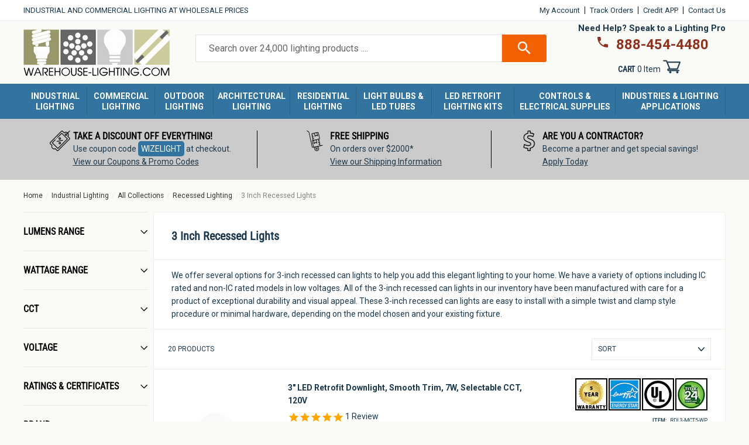

--- FILE ---
content_type: text/html; charset=utf-8
request_url: https://www.warehouse-lighting.com/collections/3-inch-recessed-downlight
body_size: 77817
content:
<!doctype html>
  <html class="no-js" lang="en" dir="ltr">
  <head>
    <!-- Start VWO Async SmartCode -->
    <link rel="preconnect" href="https://dev.visualwebsiteoptimizer.com" />
    <script type='text/javascript' id='vwoCode'>
    window._vwo_code || (function() {
    var account_id=1097314,
    version=2.1,
    settings_tolerance=2000,
    hide_element='body',
    hide_element_style = 'opacity:0 !important;filter:alpha(opacity=0) !important;background:none !important;transition:none !important;',
    /* DO NOT EDIT BELOW THIS LINE */
    f=false,w=window,d=document,v=d.querySelector('#vwoCode'),cK='_vwo_'+account_id+'_settings',cc={};try{var c=JSON.parse(localStorage.getItem('_vwo_'+account_id+'_config'));cc=c&&typeof c==='object'?c:{}}catch(e){}var stT=cc.stT==='session'?w.sessionStorage:w.localStorage;code={nonce:v&&v.nonce,library_tolerance:function(){return typeof library_tolerance!=='undefined'?library_tolerance:undefined},settings_tolerance:function(){return cc.sT||settings_tolerance},hide_element_style:function(){return'{'+(cc.hES||hide_element_style)+'}'},hide_element:function(){if(performance.getEntriesByName('first-contentful-paint')[0]){return''}return typeof cc.hE==='string'?cc.hE:hide_element},getVersion:function(){return version},finish:function(e){if(!f){f=true;var t=d.getElementById('_vis_opt_path_hides');if(t)t.parentNode.removeChild(t);if(e)(new Image).src='https://dev.visualwebsiteoptimizer.com/ee.gif?a='+account_id+e}},finished:function(){return f},addScript:function(e){var t=d.createElement('script');t.type='text/javascript';if(e.src){t.src=e.src}else{t.text=e.text}v&&t.setAttribute('nonce',v.nonce);d.getElementsByTagName('head')[0].appendChild(t)},load:function(e,t){var n=this.getSettings(),i=d.createElement('script'),r=this;t=t||{};if(n){i.textContent=n;d.getElementsByTagName('head')[0].appendChild(i);if(!w.VWO||VWO.caE){stT.removeItem(cK);r.load(e)}}else{var o=new XMLHttpRequest;o.open('GET',e,true);o.withCredentials=!t.dSC;o.responseType=t.responseType||'text';o.onload=function(){if(t.onloadCb){return t.onloadCb(o,e)}if(o.status===200||o.status===304){_vwo_code.addScript({text:o.responseText})}else{_vwo_code.finish('&e=loading_failure:'+e)}};o.onerror=function(){if(t.onerrorCb){return t.onerrorCb(e)}_vwo_code.finish('&e=loading_failure:'+e)};o.send()}},getSettings:function(){try{var e=stT.getItem(cK);if(!e){return}e=JSON.parse(e);if(Date.now()>e.e){stT.removeItem(cK);return}return e.s}catch(e){return}},init:function(){if(d.URL.indexOf('__vwo_disable__')>-1)return;var e=this.settings_tolerance();w._vwo_settings_timer=setTimeout(function(){_vwo_code.finish();stT.removeItem(cK)},e);var t;if(this.hide_element()!=='body'){t=d.createElement('style');var n=this.hide_element(),i=n?n+this.hide_element_style():'',r=d.getElementsByTagName('head')[0];t.setAttribute('id','_vis_opt_path_hides');v&&t.setAttribute('nonce',v.nonce);t.setAttribute('type','text/css');if(t.styleSheet)t.styleSheet.cssText=i;else t.appendChild(d.createTextNode(i));r.appendChild(t)}else{t=d.getElementsByTagName('head')[0];var i=d.createElement('div');i.style.cssText='z-index: 2147483647 !important;position: fixed !important;left: 0 !important;top: 0 !important;width: 100% !important;height: 100% !important;background: white !important;display: block !important;';i.setAttribute('id','_vis_opt_path_hides');i.classList.add('_vis_hide_layer');t.parentNode.insertBefore(i,t.nextSibling)}var o=window._vis_opt_url||d.URL,s='https://dev.visualwebsiteoptimizer.com/j.php?a='+account_id+'&u='+encodeURIComponent(o)+'&vn='+version;if(w.location.search.indexOf('_vwo_xhr')!==-1){this.addScript({src:s})}else{this.load(s+'&x=true')}}};w._vwo_code=code;code.init();})();
    </script>
    <!-- End VWO Async SmartCode -->
    <script src="https://ajax.googleapis.com/ajax/libs/jquery/3.6.0/jquery.min.js"></script>
    <script>
    function getCookie(cname) {
            let name = cname + "=";
            let allCooks = "";
            allCooks = decodeURIComponent(document.cookie);
            if (allCooks == "") {
                return "zero-cookies-found";
            }
            let ca = allCooks.split(';');
            for (let i = 0; i < ca.length; i++) {
                let c = ca[i];
                while (c.charAt(0) == ' ') {
                    c = c.substring(1);
                }
                if (c.indexOf(name) == 0) {
                    return c.substring(name.length, c.length);
                }
            }
            return "cookie-not-detected";
        }
    </script>
    <script src="https://cdn-widgetsrepository.yotpo.com/v1/loader/hBxvEtwFotKUsrjDrkxyPsNgoZgxzyNq3YeAhZS3?languageCode=en"  async></script>

    <meta charset="utf-8">
    <meta http-equiv="X-UA-Compatible" content="IE=edge,chrome=1">
    <meta name="viewport" content="width=device-width,initial-scale=1">
    <meta name="theme-color" content="#f26101">
    
    <link rel="preconnect" href="https://cdn.shopify.com">
    <link rel="preconnect" href="https://fonts.shopifycdn.com">
    <link rel="dns-prefetch" href="https://productreviews.shopifycdn.com">
    <link rel="dns-prefetch" href="https://ajax.googleapis.com">
    <link rel="dns-prefetch" href="https://maps.googleapis.com">
    <link rel="dns-prefetch" href="https://maps.gstatic.com">
    <link rel="preload" href="//www.warehouse-lighting.com/cdn/shop/t/127/assets/theme.css?v=151757049719259579971752498468" as="style">
    <link rel="preload" href="//www.warehouse-lighting.com/cdn/shop/t/127/assets/style.css?v=960804479111434761737639029" as="style"><link rel="shortcut icon" href="//www.warehouse-lighting.com/cdn/shop/files/favicon-96x96_32x32.png?v=1653591552" type="image/png" /><title>3 Inch Recessed Lighting | Shop for 3 in. LED Recessed Lights &amp; Light Fixtures | Warehouse-Lighting.com</title><meta name="description" content="Update lighting in any rooms with our 3 inch recessed lights today at Warehouse-Lighting.com. We have a large selection of 3 in. recessed lighting options to help make the most out of any space. Order clamp and twist style 3 in recessed lights online."><meta name="ahrefs-site-verification" content="a7a0440edf49e3df299883c746bc72f0fba75e4da9da1fc3398d6a210705d605">
  <!-- Bing Webmaster Tag -->
  <!-- <meta name="msvalidate.01" content="6D85D09F35A9497E321C652F8D3DCF77" /> -->
  <meta name="msvalidate.01" content="7264BD2E17E951C28547F52C620F33DD" />
  
    <link href="https://fonts.googleapis.com/css2?family=Roboto:wght@400;700&display=swap" rel="stylesheet">
  
    <!--<meta name="google-site-verification" content="t_O4fQOYTtjxBFE3BCXNKtR4nbIPPIGGj9qaDvGKdpQ" />-->
    <meta name="google-site-verification" content="ypMjxYV1F-tlL5kxbOVZ6z-V_1jvqLlnSviGxdGeb5Y" />
  
    <!-- Google Global site tag (gtag.js) - Google Ads: 1054848662 -->
    <script async src="https://www.googletagmanager.com/gtag/js?id=AW-1054848662"></script>
    <script>
      window.dataLayer = window.dataLayer || [];
      function gtag(){dataLayer.push(arguments);}
      gtag('js', new Date());
  
      gtag('config', 'AW-1054848662');
    </script>
    <script>
      gtag('event', 'page_view', {
        'send_to': 'AW-1054848662',
      'ecomm_pagetype': 'category',
      
      
      });
    </script>
    <!-- End Google Global site tag -->
  
  
      <!-- Bing UET Tag -->
      <script>(function(w,d,t,r,u){var f,n,i;w[u]=w[u]||[],f=function(){var o={ti:"5963691"};o.q=w[u],w[u]=new UET(o),w[u].push("pageLoad")},n=d.createElement(t),n.src=r,n.async=1,n.onload=n.onreadystatechange=function(){var s=this.readyState;s&&s!=="loaded"&&s!=="complete"||(f(),n.onload=n.onreadystatechange=null)},i=d.getElementsByTagName(t)[0],i.parentNode.insertBefore(n,i)})(window,document,"script","//bat.bing.com/bat.js","uetq");</script>
      <!-- End Bing UET Tag --><meta property="og:site_name" content="Warehouse Lighting">
  <meta property="og:url" content="https://www.warehouse-lighting.com/collections/3-inch-recessed-downlight">
  <meta property="og:title" content="3 Inch Recessed Lighting | Shop for 3 in. LED Recessed Lights &amp; Light Fixtures">
  <meta property="og:type" content="website">
  <meta property="og:description" content="Update lighting in any rooms with our 3 inch recessed lights today at Warehouse-Lighting.com. We have a large selection of 3 in. recessed lighting options to help make the most out of any space. Order clamp and twist style 3 in recessed lights online."><meta property="og:image" content="http://www.warehouse-lighting.com/cdn/shop/collections/3_inch_Recessed_Downlight.jpg?v=1577745168">
    <meta property="og:image:alt" content="Industrial &amp; Commercial LED Lighting Fixtures at Warehouse Lighting">
    <meta property="og:image:secure_url" content="https://www.warehouse-lighting.com/cdn/shop/collections/3_inch_Recessed_Downlight.jpg?v=1577745168">
    <meta property="og:image:width" content="540">
    <meta property="og:image:height" content="540"><meta name="twitter:site" content="@warelightcom">
  <meta name="twitter:card" content="summary_large_image">
  <meta name="twitter:title" content="3 Inch Recessed Lighting | Shop for 3 in. LED Recessed Lights &amp; Light Fixtures">
  <meta name="twitter:description" content="Update lighting in any rooms with our 3 inch recessed lights today at Warehouse-Lighting.com. We have a large selection of 3 in. recessed lighting options to help make the most out of any space. Order clamp and twist style 3 in recessed lights online.">
<style data-shopify>@font-face {
  font-family: "Roboto Condensed";
  font-weight: 400;
  font-style: normal;
  font-display: swap;
  src: url("//www.warehouse-lighting.com/cdn/fonts/roboto_condensed/robotocondensed_n4.01812de96ca5a5e9d19bef3ca9cc80dd1bf6c8b8.woff2") format("woff2"),
       url("//www.warehouse-lighting.com/cdn/fonts/roboto_condensed/robotocondensed_n4.3930e6ddba458dc3cb725a82a2668eac3c63c104.woff") format("woff");
}

  @font-face {
  font-family: Roboto;
  font-weight: 400;
  font-style: normal;
  font-display: swap;
  src: url("//www.warehouse-lighting.com/cdn/fonts/roboto/roboto_n4.2019d890f07b1852f56ce63ba45b2db45d852cba.woff2") format("woff2"),
       url("//www.warehouse-lighting.com/cdn/fonts/roboto/roboto_n4.238690e0007583582327135619c5f7971652fa9d.woff") format("woff");
}


  @font-face {
  font-family: Roboto;
  font-weight: 600;
  font-style: normal;
  font-display: swap;
  src: url("//www.warehouse-lighting.com/cdn/fonts/roboto/roboto_n6.3d305d5382545b48404c304160aadee38c90ef9d.woff2") format("woff2"),
       url("//www.warehouse-lighting.com/cdn/fonts/roboto/roboto_n6.bb37be020157f87e181e5489d5e9137ad60c47a2.woff") format("woff");
}

  @font-face {
  font-family: Roboto;
  font-weight: 400;
  font-style: italic;
  font-display: swap;
  src: url("//www.warehouse-lighting.com/cdn/fonts/roboto/roboto_i4.57ce898ccda22ee84f49e6b57ae302250655e2d4.woff2") format("woff2"),
       url("//www.warehouse-lighting.com/cdn/fonts/roboto/roboto_i4.b21f3bd061cbcb83b824ae8c7671a82587b264bf.woff") format("woff");
}

  @font-face {
  font-family: Roboto;
  font-weight: 600;
  font-style: italic;
  font-display: swap;
  src: url("//www.warehouse-lighting.com/cdn/fonts/roboto/roboto_i6.ebd6b6733fb2b030d60cbf61316511a7ffd82fb3.woff2") format("woff2"),
       url("//www.warehouse-lighting.com/cdn/fonts/roboto/roboto_i6.1363905a6d5249605bc5e0f859663ffe95ac3bed.woff") format("woff");
}

</style><style data-shopify>:root {
    --typeHeaderPrimary: "Roboto Condensed";
    --typeHeaderFallback: sans-serif;
    --typeHeaderSize: 40px;
    --typeHeaderWeight: 400;
    --typeHeaderLineHeight: 1;
    --typeHeaderSpacing: 0.0em;

    --typeBasePrimary:Roboto;
    --typeBaseFallback:sans-serif;
    --typeBaseSize: 14px;
    --typeBaseWeight: 400;
    --typeBaseSpacing: 0.0em;
    --typeBaseLineHeight: 1.6;

    --typeCollectionTitle: 26px;

    --iconWeight: 3px;
    --iconLinecaps: miter;

    
      --buttonRadius: 3px;
    

    --colorGridOverlayOpacity: 0.0;
  }

  .placeholder-content {
    background-image: linear-gradient(100deg, #ffffff 40%, #f7f7f7 63%, #ffffff 79%);
  }</style><link href="//www.warehouse-lighting.com/cdn/shop/t/127/assets/style.css?v=960804479111434761737639029" rel="stylesheet" type="text/css" media="all" />
    <link href="//www.warehouse-lighting.com/cdn/shop/t/127/assets/theme.css?v=151757049719259579971752498468" rel="stylesheet" type="text/css" media="all" />
    <link href="//www.warehouse-lighting.com/cdn/shop/t/127/assets/custom.css?v=142535564939219934171755795960" rel="stylesheet" type="text/css" media="all" /> 
    <link href="//www.warehouse-lighting.com/cdn/shop/t/127/assets/whl_custom.css?v=90708442579759134521766163852" rel="stylesheet" type="text/css" media="all" /> 
    

    
    <script async src="//259736.tctm.co/t.js"></script>
    <script>
      document.documentElement.className = document.documentElement.className.replace('no-js', 'js');
  
      window.theme = window.theme || {};
      theme.routes = {
        home: "/",
        cart: "/cart.js",
        cartPage: "/cart",
        cartAdd: "/cart/add.js",
        cartChange: "/cart/change.js",
        search: "/search"
      };
      theme.strings = {
        soldOut: "Sold Out",
        unavailable: "Unavailable",
        inStockLabel: "In stock, ready to ship",
        stockLabel: "Low stock - [count] items left",
        willNotShipUntil: "Ready to ship [date]",
        willBeInStockAfter: "Back in stock [date]",
        waitingForStock: "Inventory on the way",
        savePrice: "Save [saved_amount]",
        cartEmpty: "Your cart is currently empty.",
        cartTermsConfirmation: "You must agree with the terms and conditions of sales to check out",
        searchCollections: "Collections:",
        searchPages: "Pages:",
        searchArticles: "Articles:"
      };
      theme.settings = {
        dynamicVariantsEnable: true,
        cartType: "page",
        isCustomerTemplate: false,
        moneyFormat: "\u003cspan class=money\u003e${{amount}}\u003c\/span\u003e",
        saveType: "dollar",
        productImageSize: "natural",
        productImageCover: false,
        predictiveSearch: true,
        predictiveSearchType: "product,article,page,collection",
        quickView: false,
        themeName: 'Impulse',
        themeVersion: "6.0.1"
      };
    </script>
    
    <script>window.performance && window.performance.mark && window.performance.mark('shopify.content_for_header.start');</script><meta name="google-site-verification" content="Aq-luZhqA5fHPQy2bN9y8VypI9Fa66lqL9AHGCmBz2Q">
<meta id="shopify-digital-wallet" name="shopify-digital-wallet" content="/13518274660/digital_wallets/dialog">
<meta name="shopify-checkout-api-token" content="284b154b6946a6cb992f9700ba9c410f">
<meta id="in-context-paypal-metadata" data-shop-id="13518274660" data-venmo-supported="false" data-environment="production" data-locale="en_US" data-paypal-v4="true" data-currency="USD">
<link rel="alternate" type="application/atom+xml" title="Feed" href="/collections/3-inch-recessed-downlight.atom" />
<link rel="alternate" type="application/json+oembed" href="https://www.warehouse-lighting.com/collections/3-inch-recessed-downlight.oembed">
<script async="async" src="/checkouts/internal/preloads.js?locale=en-US"></script>
<link rel="preconnect" href="https://shop.app" crossorigin="anonymous">
<script async="async" src="https://shop.app/checkouts/internal/preloads.js?locale=en-US&shop_id=13518274660" crossorigin="anonymous"></script>
<script id="apple-pay-shop-capabilities" type="application/json">{"shopId":13518274660,"countryCode":"US","currencyCode":"USD","merchantCapabilities":["supports3DS"],"merchantId":"gid:\/\/shopify\/Shop\/13518274660","merchantName":"Warehouse Lighting","requiredBillingContactFields":["postalAddress","email","phone"],"requiredShippingContactFields":["postalAddress","email","phone"],"shippingType":"shipping","supportedNetworks":["visa","masterCard","amex","discover","elo","jcb"],"total":{"type":"pending","label":"Warehouse Lighting","amount":"1.00"},"shopifyPaymentsEnabled":true,"supportsSubscriptions":true}</script>
<script id="shopify-features" type="application/json">{"accessToken":"284b154b6946a6cb992f9700ba9c410f","betas":["rich-media-storefront-analytics"],"domain":"www.warehouse-lighting.com","predictiveSearch":true,"shopId":13518274660,"locale":"en"}</script>
<script>var Shopify = Shopify || {};
Shopify.shop = "highbaylights.myshopify.com";
Shopify.locale = "en";
Shopify.currency = {"active":"USD","rate":"1.0"};
Shopify.country = "US";
Shopify.theme = {"name":"warehouse_lighting_shopify\/main","id":139800313993,"schema_name":"Impulse","schema_version":"6.0.1","theme_store_id":null,"role":"main"};
Shopify.theme.handle = "null";
Shopify.theme.style = {"id":null,"handle":null};
Shopify.cdnHost = "www.warehouse-lighting.com/cdn";
Shopify.routes = Shopify.routes || {};
Shopify.routes.root = "/";</script>
<script type="module">!function(o){(o.Shopify=o.Shopify||{}).modules=!0}(window);</script>
<script>!function(o){function n(){var o=[];function n(){o.push(Array.prototype.slice.apply(arguments))}return n.q=o,n}var t=o.Shopify=o.Shopify||{};t.loadFeatures=n(),t.autoloadFeatures=n()}(window);</script>
<script>
  window.ShopifyPay = window.ShopifyPay || {};
  window.ShopifyPay.apiHost = "shop.app\/pay";
  window.ShopifyPay.redirectState = null;
</script>
<script id="shop-js-analytics" type="application/json">{"pageType":"collection"}</script>
<script defer="defer" async type="module" src="//www.warehouse-lighting.com/cdn/shopifycloud/shop-js/modules/v2/client.init-shop-cart-sync_C5BV16lS.en.esm.js"></script>
<script defer="defer" async type="module" src="//www.warehouse-lighting.com/cdn/shopifycloud/shop-js/modules/v2/chunk.common_CygWptCX.esm.js"></script>
<script type="module">
  await import("//www.warehouse-lighting.com/cdn/shopifycloud/shop-js/modules/v2/client.init-shop-cart-sync_C5BV16lS.en.esm.js");
await import("//www.warehouse-lighting.com/cdn/shopifycloud/shop-js/modules/v2/chunk.common_CygWptCX.esm.js");

  window.Shopify.SignInWithShop?.initShopCartSync?.({"fedCMEnabled":true,"windoidEnabled":true});

</script>
<script>
  window.Shopify = window.Shopify || {};
  if (!window.Shopify.featureAssets) window.Shopify.featureAssets = {};
  window.Shopify.featureAssets['shop-js'] = {"shop-cart-sync":["modules/v2/client.shop-cart-sync_ZFArdW7E.en.esm.js","modules/v2/chunk.common_CygWptCX.esm.js"],"init-fed-cm":["modules/v2/client.init-fed-cm_CmiC4vf6.en.esm.js","modules/v2/chunk.common_CygWptCX.esm.js"],"shop-button":["modules/v2/client.shop-button_tlx5R9nI.en.esm.js","modules/v2/chunk.common_CygWptCX.esm.js"],"shop-cash-offers":["modules/v2/client.shop-cash-offers_DOA2yAJr.en.esm.js","modules/v2/chunk.common_CygWptCX.esm.js","modules/v2/chunk.modal_D71HUcav.esm.js"],"init-windoid":["modules/v2/client.init-windoid_sURxWdc1.en.esm.js","modules/v2/chunk.common_CygWptCX.esm.js"],"shop-toast-manager":["modules/v2/client.shop-toast-manager_ClPi3nE9.en.esm.js","modules/v2/chunk.common_CygWptCX.esm.js"],"init-shop-email-lookup-coordinator":["modules/v2/client.init-shop-email-lookup-coordinator_B8hsDcYM.en.esm.js","modules/v2/chunk.common_CygWptCX.esm.js"],"init-shop-cart-sync":["modules/v2/client.init-shop-cart-sync_C5BV16lS.en.esm.js","modules/v2/chunk.common_CygWptCX.esm.js"],"avatar":["modules/v2/client.avatar_BTnouDA3.en.esm.js"],"pay-button":["modules/v2/client.pay-button_FdsNuTd3.en.esm.js","modules/v2/chunk.common_CygWptCX.esm.js"],"init-customer-accounts":["modules/v2/client.init-customer-accounts_DxDtT_ad.en.esm.js","modules/v2/client.shop-login-button_C5VAVYt1.en.esm.js","modules/v2/chunk.common_CygWptCX.esm.js","modules/v2/chunk.modal_D71HUcav.esm.js"],"init-shop-for-new-customer-accounts":["modules/v2/client.init-shop-for-new-customer-accounts_ChsxoAhi.en.esm.js","modules/v2/client.shop-login-button_C5VAVYt1.en.esm.js","modules/v2/chunk.common_CygWptCX.esm.js","modules/v2/chunk.modal_D71HUcav.esm.js"],"shop-login-button":["modules/v2/client.shop-login-button_C5VAVYt1.en.esm.js","modules/v2/chunk.common_CygWptCX.esm.js","modules/v2/chunk.modal_D71HUcav.esm.js"],"init-customer-accounts-sign-up":["modules/v2/client.init-customer-accounts-sign-up_CPSyQ0Tj.en.esm.js","modules/v2/client.shop-login-button_C5VAVYt1.en.esm.js","modules/v2/chunk.common_CygWptCX.esm.js","modules/v2/chunk.modal_D71HUcav.esm.js"],"shop-follow-button":["modules/v2/client.shop-follow-button_Cva4Ekp9.en.esm.js","modules/v2/chunk.common_CygWptCX.esm.js","modules/v2/chunk.modal_D71HUcav.esm.js"],"checkout-modal":["modules/v2/client.checkout-modal_BPM8l0SH.en.esm.js","modules/v2/chunk.common_CygWptCX.esm.js","modules/v2/chunk.modal_D71HUcav.esm.js"],"lead-capture":["modules/v2/client.lead-capture_Bi8yE_yS.en.esm.js","modules/v2/chunk.common_CygWptCX.esm.js","modules/v2/chunk.modal_D71HUcav.esm.js"],"shop-login":["modules/v2/client.shop-login_D6lNrXab.en.esm.js","modules/v2/chunk.common_CygWptCX.esm.js","modules/v2/chunk.modal_D71HUcav.esm.js"],"payment-terms":["modules/v2/client.payment-terms_CZxnsJam.en.esm.js","modules/v2/chunk.common_CygWptCX.esm.js","modules/v2/chunk.modal_D71HUcav.esm.js"]};
</script>
<script>(function() {
  var isLoaded = false;
  function asyncLoad() {
    if (isLoaded) return;
    isLoaded = true;
    var urls = ["https:\/\/config.gorgias.chat\/bundle-loader\/01GYCBZ2FAYBKW4KKZXYVGBNMW?source=shopify1click\u0026shop=highbaylights.myshopify.com","\/\/cdn.shopify.com\/proxy\/83531a3dd6e79d809c60ab15f6db24789fe96078825f6808ea98bcd9a39fccb4\/api.kimonix.com\/kimonix_analytics.js?shop=highbaylights.myshopify.com\u0026sp-cache-control=cHVibGljLCBtYXgtYWdlPTkwMA","\/\/cdn.shopify.com\/proxy\/1290743b26b3f0215177dfe0df6c7e3bc8c44d8c6c665f7f03b6ffa196266cd0\/api.kimonix.com\/kimonix_void_script.js?shop=highbaylights.myshopify.com\u0026sp-cache-control=cHVibGljLCBtYXgtYWdlPTkwMA","https:\/\/custompricing.axtrics.com\/minified_js.js?shop=highbaylights.myshopify.com","\/\/searchserverapi1.com\/widgets\/shopify\/init.js?a=6C9x1A4a9a\u0026shop=highbaylights.myshopify.com","https:\/\/cdn.9gtb.com\/loader.js?g_cvt_id=5a67c9ba-efa1-4b13-abdf-e64b143a3ba2\u0026shop=highbaylights.myshopify.com"];
    for (var i = 0; i < urls.length; i++) {
      var s = document.createElement('script');
      s.type = 'text/javascript';
      s.async = true;
      s.src = urls[i];
      var x = document.getElementsByTagName('script')[0];
      x.parentNode.insertBefore(s, x);
    }
  };
  if(window.attachEvent) {
    window.attachEvent('onload', asyncLoad);
  } else {
    window.addEventListener('load', asyncLoad, false);
  }
})();</script>
<script id="__st">var __st={"a":13518274660,"offset":-21600,"reqid":"7de154f7-44b2-4f17-a1bd-c158dc9fa050-1768629817","pageurl":"www.warehouse-lighting.com\/collections\/3-inch-recessed-downlight","u":"7bccdf43b00f","p":"collection","rtyp":"collection","rid":119770120292};</script>
<script>window.ShopifyPaypalV4VisibilityTracking = true;</script>
<script id="captcha-bootstrap">!function(){'use strict';const t='contact',e='account',n='new_comment',o=[[t,t],['blogs',n],['comments',n],[t,'customer']],c=[[e,'customer_login'],[e,'guest_login'],[e,'recover_customer_password'],[e,'create_customer']],r=t=>t.map((([t,e])=>`form[action*='/${t}']:not([data-nocaptcha='true']) input[name='form_type'][value='${e}']`)).join(','),a=t=>()=>t?[...document.querySelectorAll(t)].map((t=>t.form)):[];function s(){const t=[...o],e=r(t);return a(e)}const i='password',u='form_key',d=['recaptcha-v3-token','g-recaptcha-response','h-captcha-response',i],f=()=>{try{return window.sessionStorage}catch{return}},m='__shopify_v',_=t=>t.elements[u];function p(t,e,n=!1){try{const o=window.sessionStorage,c=JSON.parse(o.getItem(e)),{data:r}=function(t){const{data:e,action:n}=t;return t[m]||n?{data:e,action:n}:{data:t,action:n}}(c);for(const[e,n]of Object.entries(r))t.elements[e]&&(t.elements[e].value=n);n&&o.removeItem(e)}catch(o){console.error('form repopulation failed',{error:o})}}const l='form_type',E='cptcha';function T(t){t.dataset[E]=!0}const w=window,h=w.document,L='Shopify',v='ce_forms',y='captcha';let A=!1;((t,e)=>{const n=(g='f06e6c50-85a8-45c8-87d0-21a2b65856fe',I='https://cdn.shopify.com/shopifycloud/storefront-forms-hcaptcha/ce_storefront_forms_captcha_hcaptcha.v1.5.2.iife.js',D={infoText:'Protected by hCaptcha',privacyText:'Privacy',termsText:'Terms'},(t,e,n)=>{const o=w[L][v],c=o.bindForm;if(c)return c(t,g,e,D).then(n);var r;o.q.push([[t,g,e,D],n]),r=I,A||(h.body.append(Object.assign(h.createElement('script'),{id:'captcha-provider',async:!0,src:r})),A=!0)});var g,I,D;w[L]=w[L]||{},w[L][v]=w[L][v]||{},w[L][v].q=[],w[L][y]=w[L][y]||{},w[L][y].protect=function(t,e){n(t,void 0,e),T(t)},Object.freeze(w[L][y]),function(t,e,n,w,h,L){const[v,y,A,g]=function(t,e,n){const i=e?o:[],u=t?c:[],d=[...i,...u],f=r(d),m=r(i),_=r(d.filter((([t,e])=>n.includes(e))));return[a(f),a(m),a(_),s()]}(w,h,L),I=t=>{const e=t.target;return e instanceof HTMLFormElement?e:e&&e.form},D=t=>v().includes(t);t.addEventListener('submit',(t=>{const e=I(t);if(!e)return;const n=D(e)&&!e.dataset.hcaptchaBound&&!e.dataset.recaptchaBound,o=_(e),c=g().includes(e)&&(!o||!o.value);(n||c)&&t.preventDefault(),c&&!n&&(function(t){try{if(!f())return;!function(t){const e=f();if(!e)return;const n=_(t);if(!n)return;const o=n.value;o&&e.removeItem(o)}(t);const e=Array.from(Array(32),(()=>Math.random().toString(36)[2])).join('');!function(t,e){_(t)||t.append(Object.assign(document.createElement('input'),{type:'hidden',name:u})),t.elements[u].value=e}(t,e),function(t,e){const n=f();if(!n)return;const o=[...t.querySelectorAll(`input[type='${i}']`)].map((({name:t})=>t)),c=[...d,...o],r={};for(const[a,s]of new FormData(t).entries())c.includes(a)||(r[a]=s);n.setItem(e,JSON.stringify({[m]:1,action:t.action,data:r}))}(t,e)}catch(e){console.error('failed to persist form',e)}}(e),e.submit())}));const S=(t,e)=>{t&&!t.dataset[E]&&(n(t,e.some((e=>e===t))),T(t))};for(const o of['focusin','change'])t.addEventListener(o,(t=>{const e=I(t);D(e)&&S(e,y())}));const B=e.get('form_key'),M=e.get(l),P=B&&M;t.addEventListener('DOMContentLoaded',(()=>{const t=y();if(P)for(const e of t)e.elements[l].value===M&&p(e,B);[...new Set([...A(),...v().filter((t=>'true'===t.dataset.shopifyCaptcha))])].forEach((e=>S(e,t)))}))}(h,new URLSearchParams(w.location.search),n,t,e,['guest_login'])})(!0,!0)}();</script>
<script integrity="sha256-4kQ18oKyAcykRKYeNunJcIwy7WH5gtpwJnB7kiuLZ1E=" data-source-attribution="shopify.loadfeatures" defer="defer" src="//www.warehouse-lighting.com/cdn/shopifycloud/storefront/assets/storefront/load_feature-a0a9edcb.js" crossorigin="anonymous"></script>
<script crossorigin="anonymous" defer="defer" src="//www.warehouse-lighting.com/cdn/shopifycloud/storefront/assets/shopify_pay/storefront-65b4c6d7.js?v=20250812"></script>
<script data-source-attribution="shopify.dynamic_checkout.dynamic.init">var Shopify=Shopify||{};Shopify.PaymentButton=Shopify.PaymentButton||{isStorefrontPortableWallets:!0,init:function(){window.Shopify.PaymentButton.init=function(){};var t=document.createElement("script");t.src="https://www.warehouse-lighting.com/cdn/shopifycloud/portable-wallets/latest/portable-wallets.en.js",t.type="module",document.head.appendChild(t)}};
</script>
<script data-source-attribution="shopify.dynamic_checkout.buyer_consent">
  function portableWalletsHideBuyerConsent(e){var t=document.getElementById("shopify-buyer-consent"),n=document.getElementById("shopify-subscription-policy-button");t&&n&&(t.classList.add("hidden"),t.setAttribute("aria-hidden","true"),n.removeEventListener("click",e))}function portableWalletsShowBuyerConsent(e){var t=document.getElementById("shopify-buyer-consent"),n=document.getElementById("shopify-subscription-policy-button");t&&n&&(t.classList.remove("hidden"),t.removeAttribute("aria-hidden"),n.addEventListener("click",e))}window.Shopify?.PaymentButton&&(window.Shopify.PaymentButton.hideBuyerConsent=portableWalletsHideBuyerConsent,window.Shopify.PaymentButton.showBuyerConsent=portableWalletsShowBuyerConsent);
</script>
<script data-source-attribution="shopify.dynamic_checkout.cart.bootstrap">document.addEventListener("DOMContentLoaded",(function(){function t(){return document.querySelector("shopify-accelerated-checkout-cart, shopify-accelerated-checkout")}if(t())Shopify.PaymentButton.init();else{new MutationObserver((function(e,n){t()&&(Shopify.PaymentButton.init(),n.disconnect())})).observe(document.body,{childList:!0,subtree:!0})}}));
</script>
<link id="shopify-accelerated-checkout-styles" rel="stylesheet" media="screen" href="https://www.warehouse-lighting.com/cdn/shopifycloud/portable-wallets/latest/accelerated-checkout-backwards-compat.css" crossorigin="anonymous">
<style id="shopify-accelerated-checkout-cart">
        #shopify-buyer-consent {
  margin-top: 1em;
  display: inline-block;
  width: 100%;
}

#shopify-buyer-consent.hidden {
  display: none;
}

#shopify-subscription-policy-button {
  background: none;
  border: none;
  padding: 0;
  text-decoration: underline;
  font-size: inherit;
  cursor: pointer;
}

#shopify-subscription-policy-button::before {
  box-shadow: none;
}

      </style>

<script>window.performance && window.performance.mark && window.performance.mark('shopify.content_for_header.end');</script>
  
    <script src="//www.warehouse-lighting.com/cdn/shop/t/127/assets/vendor.js?v=13511693307620735561737639019" defer="defer"></script>
    <script src="//www.warehouse-lighting.com/cdn/shop/t/127/assets/vendor-scripts-v11.js" defer="defer"></script><script src="//www.warehouse-lighting.com/cdn/shop/t/127/assets/theme.js?v=18904028149912454171747662610" defer="defer"></script>
    <script src="//www.warehouse-lighting.com/cdn/shop/t/127/assets/custom.js?v=127932986430242292911747660245" defer="defer"></script>
    
        
        <link rel="canonical" href="https://www.warehouse-lighting.com/collections/3-inch-recessed-downlight" />
        
<script type="text/javascript">
      (function(c,l,a,r,i,t,y){
          c[a]=c[a]||function(){(c[a].q=c[a].q||[]).push(arguments)};
          t=l.createElement(r);t.async=1;t.src="https://www.clarity.ms/tag/"+i;
          y=l.getElementsByTagName(r)[0];y.parentNode.insertBefore(t,y);
      })(window, document, "clarity", "script", "g6mcbzp0d5");
  </script>
  
  
    
    
     <script>
    /*
     * Light YouTube Embeds by @labnol
     * Credit: https://www.labnol.org/
     */
  
    function labnolIframe(div) {
      var iframe = document.createElement('iframe');
      iframe.setAttribute('src', 'https://www.youtube.com/embed/' + div.dataset.id + '?autoplay=1');
      iframe.setAttribute('frameborder', '0');
      iframe.setAttribute('allowfullscreen', '1');
      iframe.setAttribute('allow', 'accelerometer; autoplay; encrypted-media; gyroscope; picture-in-picture');
      div.parentNode.replaceChild(iframe, div);
    }
    function initYouTubeVideos() {
      var playerElements = document.querySelectorAll('.youtube-player');
      for (var n = 0; n < playerElements.length; n++) {
        var videoId = playerElements[n].dataset.id;
        var div = document.createElement('div');
        div.setAttribute('data-id', videoId);
        var thumbNode = document.createElement('img');
        thumbNode.src = 'https://www.warehouse-lighting.com/cdn/shop/files/cdn_shopify_com-logo_250x_8fc5b03a-f064-425e-b211-2daa3465c359_250x@2x.png?v=1671617340'.replace('ID', videoId);
        div.appendChild(thumbNode);
        var playButton = document.createElement('div');
        playButton.setAttribute('class', 'play');
        div.appendChild(playButton);
        div.onclick = function () {
          labnolIframe(this);
        };
        playerElements[n].appendChild(div);
      }
    }
  
    document.addEventListener('DOMContentLoaded', initYouTubeVideos);
  </script>
    
  
    <!-- begin Convert Experiences code-->
    <!-- <script async type="text/javascript" src="//cdn-4.convertexperiments.com/js/10047477-100411561.js"></script> -->
    <!-- end Convert Experiences code -->
  
  
  
  <!-- Add jQuery and Slick -->
  <link rel="stylesheet" type="text/css" href="https://cdn.jsdelivr.net/npm/slick-carousel@1.8.1/slick/slick.css"/>
  <script src="https://cdn.jsdelivr.net/npm/slick-carousel@1.8.1/slick/slick.min.js"></script>
  

<!-- BEGIN app block: shopify://apps/consentmo-gdpr/blocks/gdpr_cookie_consent/4fbe573f-a377-4fea-9801-3ee0858cae41 -->


<!-- END app block --><!-- BEGIN app block: shopify://apps/elevar-conversion-tracking/blocks/dataLayerEmbed/bc30ab68-b15c-4311-811f-8ef485877ad6 -->



<script type="module" dynamic>
  const configUrl = "/a/elevar/static/configs/cab6a6fa941757bd98ca8ac0db4f716a06122a65/config.js";
  const config = (await import(configUrl)).default;
  const scriptUrl = config.script_src_app_theme_embed;

  if (scriptUrl) {
    const { handler } = await import(scriptUrl);

    await handler(
      config,
      {
        cartData: {
  marketId: "289276041",
  attributes:{},
  cartTotal: "0.0",
  currencyCode:"USD",
  items: []
}
,
        user: {cartTotal: "0.0",
    currencyCode:"USD",customer: {},
}
,
        isOnCartPage:false,
        collectionView:{
    currencyCode:"USD",
    items: [{id:"RDL3-MCT5-WP",name:"3\" LED Retrofit Downlight, Smooth Trim, 7W, Selectable CCT, 120V",
          brand:"Westgate Manufacturing",
          category:"Recessed Lights",
          variant:"Default Title",
          price: "13.48",
          productId: "6626773336201",
          variantId: "39472796270729",
          handle:"3-led-retrofit-downlight-smooth-trim-7w-selectable-cct-120v",
          compareAtPrice: "16.18",image:"\/\/www.warehouse-lighting.com\/cdn\/shop\/products\/RDL3_3D_ca06a660-0501-4eed-bc16-c504880a35c6.jpg?v=1628095918"},{id:"ASD-JBR-3D6AC-BK",name:"3\" LED Round Recessed Mini Panel, 6W, CCT Selectable, 120V, Black, Bronze, Nickel or White",
          brand:"ASD Lighting",
          category:"Recessed Lights",
          variant:"Black",
          price: "12.1",
          productId: "8208487579785",
          variantId: "44498885705865",
          handle:"3-led-round-recessed-mini-panel-6w-cct-selectable-120v-black-bronze-nickel-or-white",
          compareAtPrice: "16.8",image:"\/\/www.warehouse-lighting.com\/cdn\/shop\/files\/1_354x195px_JBR_3D6AC_BK_6PACK.jpg?v=1754922912"},{id:"RSL3-MCT5",name:"3\" LED Ultra Slim Recessed Light, 400 Lumens, 6 watt, CCT Selectable 2700K\/3000K\/3500K\/4000K\/5000K, 120V",
          brand:"Westgate Manufacturing",
          category:"Recessed Lights",
          variant:"White",
          price: "24.09",
          productId: "6554937360521",
          variantId: "39470967292041",
          handle:"3-led-ultra-slim-recessed-light-400-lumens-6-watt-cct-selectable-2700k-3000k-3500k-4000k-5000k-120v",
          compareAtPrice: "28.91",image:"\/\/www.warehouse-lighting.com\/cdn\/shop\/products\/RSL3_3d648d14-359f-4453-acb7-7c89afdd5850.jpg?v=1627998091"},{id:"LED-SL-PNL-3R-8W-5CCT-WH",name:"3\" External J-Box Round Downlight: Slim-Line, 8W, 500 Lumens, CCT Selectable, 120V",
          brand:"Envision",
          category:"Recessed Lights",
          variant:"Default Title",
          price: "19.5",
          productId: "7387700199561",
          variantId: "41737173336201",
          handle:"3-external-j-box-round-downlight-slim-line-8w-500-lumens-cct-selectable-120v",
          compareAtPrice: "23.4",image:"\/\/www.warehouse-lighting.com\/cdn\/shop\/files\/1705354392-led-sl-pnl-3r-8w-5cct-wh.jpg?v=1705609212"},{id:"CRX3",name:"3\" LED Round Commercial Downlight, 1500 Lumen Max, Wattage and CCT Selectable, 120-277V",
          brand:"RAB Lighting",
          category:"Recessed Lights",
          variant:"Default Title",
          price: "54.44",
          productId: "8174640791689",
          variantId: "44394944921737",
          handle:"3-led-round-commercial-downlight-1500-lumen-max-wattage-and-cct-selectable-120-277v",
          compareAtPrice: "65.32",image:"\/\/www.warehouse-lighting.com\/cdn\/shop\/files\/crx3.webp?v=1752433638"},{id:"RSL3-MCT5-WP",name:"3\" Slim Recessed Light, 6W, CCT Selectable, Wet Location, 120V",
          brand:"Westgate Manufacturing",
          category:"Recessed Lights",
          variant:"Default Title",
          price: "27.12",
          productId: "7403055186057",
          variantId: "41780111966345",
          handle:"3-slim-recessed-light-6w-cct-selectable-wet-location-120v",
          compareAtPrice: "32.55",image:"\/\/www.warehouse-lighting.com\/cdn\/shop\/files\/productImages_RSL3-MCT5-WPmainpicture.webp?v=1706618969"},{id:"LSG3-5CCT-WH",name:"3″ Square Regressed Gimbal LED, 7.5W, Selectable CCT and Multiple Finishes",
          brand:"Lotus LED Lights",
          category:"Recessed Lights",
          variant:"White",
          price: "85.99",
          productId: "6735108833417",
          variantId: "39779087548553",
          handle:"3-square-regressed-gimbal-led-7-5w-selectable-cct-and-multiple-finishes",
          compareAtPrice: "103.19",image:"\/\/www.warehouse-lighting.com\/cdn\/shop\/products\/LSG3-WH_15761a17-174b-4907-90b4-e12d13d03a7a.jpg?v=1639432833"},{id:"LRD-10W-MCT5-3WTR-WH",name:"3\" LED Winged Recessed Lights, Open Trim, 10W, 700 Lumens, CCT Selectable, 120V",
          brand:"Westgate Manufacturing",
          category:"Recessed Lights",
          variant:"Default Title",
          price: "45.3",
          productId: "7843855270025",
          variantId: "42934749069449",
          handle:"3-led-winged-recessed-lights-open-trim-10w-700-lumens-cct-selectable-120v",
          compareAtPrice: "54.36",image:"\/\/www.warehouse-lighting.com\/cdn\/shop\/files\/productImages_WTR-WHresized.webp?v=1724856900"},{id:"LED-DLJBX-3-CYL-ADJ-5CCT-WH",name:"3\" Cylinder Downlight: 1000 Lumens, 15W, CCT Selectable, 120V, White or Black Finish",
          brand:"Envision",
          category:"Recessed Lights",
          variant:"White",
          price: "37.5",
          productId: "7475622117513",
          variantId: "41982377689225",
          handle:"3-cylinder-downlight-1000-lumens-15w-cct-selectable-120v-white-or-black-finish",
          compareAtPrice: "45.0",image:"\/\/www.warehouse-lighting.com\/cdn\/shop\/files\/1702928221-led-dljbx-3-cyl-adj-5cct-wh_01.jpg?v=1710974077"},{id:"LRG3-5CCT-WH",name:"3″ Round Regressed Gimbal LED, 7.5W, Selectable CCT and Multiple Finishes",
          brand:"Lotus LED Lights",
          category:"Recessed Lights",
          variant:"White",
          price: "80.99",
          productId: "6731370856585",
          variantId: "39769007751305",
          handle:"3-round-regressed-gimbal-led-7-5w-selectable-cct-and-multiple-finishes-1",
          compareAtPrice: "97.19",image:"\/\/www.warehouse-lighting.com\/cdn\/shop\/products\/LRG3-WH-1_1eef4001-d9c7-4e17-9287-c10a595c6f93.jpg?v=1639171878"},{id:"LED-DLJBX-ADJ-3RG-8W-5CCT-WH-R",name:"3\" Regressed Gimbal Round Downlight: SnapTrim-Line, 600 Lumens, 8W, CCT Selectable, 120V",
          brand:"Envision",
          category:"Recessed Lights",
          variant:"White",
          price: "41.67",
          productId: "7779458416777",
          variantId: "42739815055497",
          handle:"3-regressed-gimbal-round-downlight-snaptrim-line-600-lumens-8w-cct-selectable-120v",
          compareAtPrice: "50.0",image:"\/\/www.warehouse-lighting.com\/cdn\/shop\/files\/1717541985-led-dljbx-adj-3rg-8w-5cct-wh-r_01.jpg?v=1720120013"},{id:"LED-DLJBX-ADJ-3RG-8W-5CCT-WH-SQ",name:"3\" Regressed Gimbal Downlight: SnapTrim-Line, 600 Lumens, 8W, CCT Selectable, 120V",
          brand:"Envision",
          category:"Recessed Lights",
          variant:"White",
          price: "41.67",
          productId: "7779462414473",
          variantId: "42739839893641",
          handle:"3-regressed-gimbal-downlight-snaptrim-line-600-lumens-8w-cct-selectable-120v",
          compareAtPrice: "50.0",image:"\/\/www.warehouse-lighting.com\/cdn\/shop\/files\/1717542618-led-dljbx-adj-3rg-8w-5cct-wh-sq.jpg?v=1720120408"},{id:"LED-DLJBX-ADJ-3-12W-5CCT-WH-R",name:"3\" Gimbal Downlight: SnapTrim-Line, 12W, 1000 Lumens, CCT Selectable, 120V",
          brand:"Envision",
          category:"Recessed Lights",
          variant:"White",
          price: "45.0",
          productId: "7706543489161",
          variantId: "42544888152201",
          handle:"3-gimbal-downlight-snaptrim-line-12w-1000-lumens-cct-selectable-120v",
          compareAtPrice: "54.0",image:"\/\/www.warehouse-lighting.com\/cdn\/shop\/files\/1686778433-led-dljbx-adj-3-12w-5cct-wh-r_01.jpg?v=1717013684"},{id:"SDL3S-ADJ-27K-WH",name:"3\" SQUARE ADJUSTABLE RECESSED LIGHT, 120V, 8W, 550LM, CRI90, DIMMABLE",
          brand:"Westgate Manufacturing",
          category:"Recessed Lights",
          variant:"2700K",
          price: "18.03",
          productId: "7410427560073",
          variantId: "41799147815049",
          handle:"3-square-adjustable-recessed-light-120v-8w-550lm-cri90-dimmable",
          compareAtPrice: "21.64",image:"\/\/www.warehouse-lighting.com\/cdn\/shop\/files\/productImages_447_973.webp?v=1707136015"},{id:"LED-MDJBX-3-10W-5CCT-WH-R",name:"3\" Frosted Downlight: M-Line, 10W, 800 Lumens, CCT Selectable, 120V, White Finish",
          brand:"Envision",
          category:"Recessed Lights",
          variant:"Default Title",
          price: "34.5",
          productId: "7387657076873",
          variantId: "41737103868041",
          handle:"3-frosted-downlight-m-line-10w-800-lumens-cct-selectable-120v-white-finish",
          compareAtPrice: "41.4",image:"\/\/www.warehouse-lighting.com\/cdn\/shop\/files\/1695152758-led-mdjbx-3-10w-5cct-wh-r_01.jpg?v=1705606356"},{id:"LRD-7W-27K-3WTRSL-BK",name:"3\" LED Architectural Winged Recessed Light, Slot Trim, 490 Lumens, 7 Watts, 120V, CCT Available 2700K, 3000K, 3500K, 4000K, or 5000K, Black or White",
          brand:"Westgate Manufacturing",
          category:"Recessed Lights",
          variant:"Black \/ 2700K",
          price: "45.3",
          productId: "7183234105481",
          variantId: "41219178758281",
          handle:"3-led-architectural-winged-recessed-light-slot-trim-490-lumens-7-watts-120v-cct-available-2700k-3000k-3500k-4000k-or-5000k-black-or-white",
          compareAtPrice: "54.36",image:"\/\/www.warehouse-lighting.com\/cdn\/shop\/products\/productImages_2FWTRSL-BK.png?v=1680802629"},{id:"LRD-7W-27K-3WTR-WH",name:"3\" LED Winged Recessed Lights, Open Trim, 7 watt, 120V",
          brand:"Westgate Manufacturing",
          category:"Recessed Lights",
          variant:"2700K \/ White",
          price: "45.3",
          productId: "6626826911881",
          variantId: "39472888283273",
          handle:"4-led-winged-recessed-lights-7-watt-120v",
          compareAtPrice: "54.36",image:"\/\/www.warehouse-lighting.com\/cdn\/shop\/products\/WTR-WH-v01.png?v=1628102535"},{id:"LRG3-27K-WH",name:"3″ Round Regressed Gimbal LED Recessed Lighting, 7.5W, Multiple CCT and Finishes",
          brand:"Lotus LED Lights",
          category:"Recessed Lights",
          variant:"2700K \/ White",
          price: "71.99",
          productId: "6729336422537",
          variantId: "39764231028873",
          handle:"3-round-regressed-gimbal-led-7-5w-multiple-cct-and-finishes-1",
          compareAtPrice: "86.39",image:"\/\/www.warehouse-lighting.com\/cdn\/shop\/products\/LRG3-WH-1.jpg?v=1639081368"},{id:"LSG3-32K-WH-DTW",name:"3″ Square Regressed Gimbal LED, 7.5W, Dim to Warm and Multiple Finishes",
          brand:"Lotus LED Lights",
          category:"Recessed Lights",
          variant:"White",
          price: "80.99",
          productId: "6736359293065",
          variantId: "39781992136841",
          handle:"3-square-regressed-gimbal-led-7-5w-dim-to-warm-and-multiple-finishes",
          compareAtPrice: "97.19",image:"\/\/www.warehouse-lighting.com\/cdn\/shop\/products\/LSG3-WH_818ac54d-cf7d-4267-9daa-ebbb564e3a40.jpg?v=1639492672"},{id:"ASD-JBS-3D6AC-BK-6PACK",name:"6PK 3\" LED Recessed Mini Panel Square, 6W, CCT Selectable, 120V, Black, Nickel, or White",
          brand:"ASD Lighting",
          category:"Recessed Lights",
          variant:"Black",
          price: "65.0",
          productId: "8208286318729",
          variantId: "44497918066825",
          handle:"6pk-3-led-recessed-mini-panel-square-6w-cct-selectable-120v-black-nickel-or-white",
          compareAtPrice: "90.0",image:"\/\/www.warehouse-lighting.com\/cdn\/shop\/files\/1_354x195px_JBS_3D6AC_BK_6PACK.jpg?v=1754901761"},]
  },
        searchResultsView:null,
        productView:null,
        checkoutComplete: null
      }
    );
  }
</script>


<!-- END app block --><!-- BEGIN app block: shopify://apps/userway-website-accessibility/blocks/uw-widget-extension/bc2d8a34-1a37-451b-ab1a-271bc4e9daa7 -->




<script type="text/javascript" async="" src="https://cdn.userway.org/widget.js?account=9LH51GAmbx&amp;platfAppInstalledSiteId=1711119&amp;shop=www.warehouse-lighting.com"></script>

<!-- END app block --><!-- BEGIN app block: shopify://apps/klip-coupons/blocks/klip-app/df38e221-ede4-4ad4-b47d-56524361a5be -->
  <!-- BEGIN app snippet: klip-cart --><!-- END app snippet -->
  <!-- BEGIN app snippet: klip-app -->

<script>
  (function(){
  

  

  const bogo_products = {};
  
const applyTranslate = (data, translateData) => {
    if(!translateData || !false || !true) return data;
    const res = data;
    for (const [key, value] of Object.entries(data)) {
      res[key] = translateData[key] && typeof value === 'object' && !Array.isArray(value) && value !== null ? applyTranslate(value, translateData[key]) : (translateData[key] ? translateData[key] : value)
    }

    return res;
  }

  const mainMetafield = applyTranslate({"id":"67042a2b0554b4fcc46aa403","host":"https:\/\/app.klipcoupons.com","domain":"highbaylights.myshopify.com","enabled":true,"enableLineItemProps":false,"enableForSubscription":false,"showCartSpendMessages":{"line_item":false,"order":false,"shipping":false},"showCartPopover":{"bogo":false,"line_item":false,"order":false,"shipping":false},"showCartQtyLimitWarning":{"line_item":false},"showCartUsageLimitMessage":{"bogo":false,"line_item":false,"order":false,"shipping":false},"useOrderDiscountForSingle":false,"isSumSeparatorChanged":false,"couponsPriority":"oldest_coupon","enableTranslations":false,"enableAutoTranslations":false,"uncheckable":true,"showMultipleCoupons":false,"cartUncheckable":false,"showMultipleCollectionCoupons":false,"couponsNumber":null,"collectionCouponsNumber":null,"productPath":"form[action*=\"\/cart\/add\"]","ATCPath":"form[action*=\"\/cart\/add\"] [type=submit], form[action*=\"\/cart\/add\"] .add_to_cart","ShortATCPath":"form[action*=\"\/cart\/add\"] [type=submit], form[action*=\"\/cart\/add\"] .add_to_cart","buyButtonSelector":null,"shortFormSelector":null,"variantIdSelector":null,"checkoutBtnSelector":null,"checkoutBtnRevalidate":false,"enableMathRounding":false,"sellingPlanIdSelector":"input[name=\"selling_plan\"]:not([type=\"radio\"]), input[type=\"radio\"][name=\"selling_plan\"]:checked","sellingPlanOneTimeValue":"","qtyInputSelector":null,"cartItemSelector":null,"cartItemNameSelector":null,"lineItemPath":".cart-item__quantity","cartPreviewUpdateEnabled":true,"cartPageItemsSelector":"","cartPageTotalSelector":"","cartPreviewItemsSelector":"","cartPreviewTotalSelector":"","drawerIconSelector":"","PDPCrossOutPriceEnabled":false,"collectionCrossOutPriceEnabled":false,"PDPPriceSelector":".product__info-wrapper .price__regular .price-item--regular, .product-info__price .text-lg:first-of-type, .price--product .price-item:first-of-type, .product__price span[data-price]","PDPSalePriceSelector":".product__info-wrapper .price__container .price__sale .price-item--sale, .product-info__price .text-lg:first-of-type, .price--product .price-item.price-item--sale:first-of-type, .product__price span[data-price]","cartNotEnough":{"amount":"At least {{amount}} items must be in cart for the discount.","quantity":"Spend {{quantity}} to unlock this discount."},"cartLabel":{"removeButton":{"styles":{"font-size":"12px","color":"#0059C9"},"text":"Remove"},"line_item":{"enabled":false,"saveStyles":{},"saveText":"Saved {{amount}}","styles":{},"text":"Coupon Applied"},"order":{"enabled":false,"saveStyles":{},"saveText":"Saved {{amount}}","styles":{},"text":"Coupon Applied"},"shipping":{"enabled":false,"saveStyles":{},"saveText":"Save {{amount}}","styles":{},"text":"Coupon Applied"},"enabled":false,"text":"Coupon Clipped","saveText":"Save {{amount}}","saveStyles":{},"styles":{}},"cartClipButton":{"line_item":{"enabled":false,"saveAmountStyles":{},"saveAmountText":"Save {{amount}}","styles":{},"text":"Apply coupon"},"order":{"enabled":false,"saveAmountStyles":{},"saveAmountText":"Save {{amount}} on total order","styles":{},"text":"Clip coupon"},"shipping":{"enabled":false,"saveAmountStyles":{},"saveAmountText":"Save {{amount}} on shipping","styles":{},"text":"Clip coupon"},"enabled":false,"text":"Clip coupon","saveAmountText":"Save {{amount}}","saveAmountStyles":{},"styles":{}},"cartBogoCoupon":{"label":{"styles":{},"text":"Add {{product title}} with {{amount}} OFF"},"btn":{"styles":{},"text":"Add to cart"},"enabled":false,"morePopupEnabled":false,"spendMessageEnabled":false},"cartPath":"[name=\"checkout\"], a[href*=\"\/checkout\"]","customCss":null,"isPaid":true,"storefrontApiToken":null,"collectionPage":{"couponBox":{"styles":{}}},"publishedCouponsCount":0,"workByLineItemProps":false,"currentPlanFeatures":{"purchased":true,"order_and_shipping_discounts":true,"bogo":true,"product_page_coupons":false,"cart_page_coupons":true,"basic_targeting_settings":false,"coupon_schedule":true,"countdown_timer":true,"collection_page_coupons":true,"utm_targeting":true,"location_targeting":true,"translations":true,"cross_out_product_page_price":true,"visibility_cart":false}}, null);
  let mainCouponsMetafield = [];

  
  

  

  const couponsTranslates = [].filter(coupon => mainCouponsMetafield.some(i => i.id === coupon.id));

  const coupons = [].filter(coupon => mainCouponsMetafield.some(i => i.id === coupon.id)).map(coupon => {
    const translateCoupon = couponsTranslates.find(c => c.id === coupon.id);
    return applyTranslate(coupon, translateCoupon);
  });

  const marketingTarget =  null 

  
  const orders = [[]]

  KLIP_APP_DATA = {
    currentDate: "2026\/01\/17 00:03",
    domain: mainMetafield.domain,
    storefrontApiToken: mainMetafield.storefrontApiToken,
    id: mainMetafield.id,
    enableLineItemProps: !!mainMetafield.enableLineItemProps,
    enableForSubscription: !!mainMetafield.enableForSubscription,
    showCartSpendMessages: mainMetafield.showCartSpendMessages,
    showCartPopover: mainMetafield.showCartPopover,
    showCartQtyLimitWarning: mainMetafield.showCartQtyLimitWarning,
    showCartUsageLimitMessage: mainMetafield.showCartUsageLimitMessage,
    useOrderDiscountForSingle: !!mainMetafield.useOrderDiscountForSingle,
    enableTranslations: !!mainMetafield.enableTranslations,
    uncheckable: !!mainMetafield.uncheckable,
    cartUncheckable: !!mainMetafield.cartUncheckable,
    showMultipleCoupons: !!mainMetafield.showMultipleCoupons,
    showMultipleCollectionCoupons: !!mainMetafield.showMultipleCollectionCoupons,
    couponsNumber: mainMetafield.couponsNumber,
    collectionCouponsNumber: mainMetafield.collectionCouponsNumber,
    couponsPriority: mainMetafield.couponsPriority,
    productPath: mainMetafield.productPath,
    buyButtonSelector: mainMetafield.buyButtonSelector,
    variantIdSelector: mainMetafield.variantIdSelector,
    checkoutBtnSelector: mainMetafield.checkoutBtnSelector,
    sellingPlanIdSelector: mainMetafield.sellingPlanIdSelector,
    sellingPlanOneTimeValue: mainMetafield.sellingPlanOneTimeValue,
    qtyInputSelector: mainMetafield.qtyInputSelector,
    cartItemSelector: mainMetafield.cartItemSelector,
    cartItemNameSelector: mainMetafield.cartItemNameSelector,
    checkoutBtnRevalidate: mainMetafield.checkoutBtnRevalidate,
    enableMathRounding: mainMetafield.enableMathRounding,
    shortFormSelector: mainMetafield.shortFormSelector,
    isSumSeparatorChanged: mainMetafield.isSumSeparatorChanged,
    PDPCrossOutPriceEnabled: mainMetafield.PDPCrossOutPriceEnabled,
    collectionCrossOutPriceEnabled: mainMetafield.collectionCrossOutPriceEnabled,
    PDPPriceSelector: mainMetafield.PDPPriceSelector,
    PDPSalePriceSelector: mainMetafield.PDPSalePriceSelector,
    ATCPath: mainMetafield.ATCPath,
    ShortATCPath: mainMetafield.ShortATCPath,
    lineItemPath: mainMetafield.lineItemPath,
    cartPageItemsSelector: mainMetafield.cartPageItemsSelector,
    cartPreviewUpdateEnabled: mainMetafield.cartPreviewUpdateEnabled,
    cartPageTotalSelector: mainMetafield.cartPageTotalSelector,
    cartPreviewItemsSelector: mainMetafield.cartPreviewItemsSelector,
    cartPreviewTotalSelector: mainMetafield.cartPreviewTotalSelector,
    drawerIconSelector: mainMetafield.drawerIconSelector,
    cartNotEnough: mainMetafield.cartNotEnough,
    cartLabel: mainMetafield.cartLabel,
    cartClipButton: mainMetafield.cartClipButton,
    cartBogoCoupon: mainMetafield.cartBogoCoupon,
    timerLabels: mainMetafield.timerLabels,
    host: mainMetafield.host,
    cartPath: mainMetafield.cartPath,
    customCSS: mainMetafield.customCss,
    collectionPage: mainMetafield.collectionPage,
    workByLineItemProps: mainMetafield.workByLineItemProps,
    currentPlanFeatures: {...mainMetafield.currentPlanFeatures, bogo: true},
    currenciesRates: mainMetafield.currenciesRates,
    currency: "USD",
    moneyFormat: "\u003cspan class=money\u003e${{amount}}\u003c\/span\u003e",
    crossOutMoneyFormat:  "\u003cspan class=money\u003e${{amount}}\u003c\/span\u003e" ,
    loggedIn: false,
    page:'other',products: {},
    cart: {"note":null,"attributes":{},"original_total_price":0,"total_price":0,"total_discount":0,"total_weight":0.0,"item_count":0,"items":[],"requires_shipping":false,"currency":"USD","items_subtotal_price":0,"cart_level_discount_applications":[],"checkout_charge_amount":0},
    coupons: coupons,
    customerOrders: orders,
    customerMarketingTarget: marketingTarget,
    bogoProducts: bogo_products
  }
  })()
</script>
<!-- END app snippet -->
  <script defer src="https://cdn.shopify.com/extensions/019bbca6-1a03-7ddb-82d0-35c67fbbbe32/storefront-249/assets/klip-app.js"></script>




<!-- END app block --><!-- BEGIN app block: shopify://apps/yotpo-product-reviews/blocks/settings/eb7dfd7d-db44-4334-bc49-c893b51b36cf -->


  <script type="text/javascript" src="https://cdn-widgetsrepository.yotpo.com/v1/loader/hBxvEtwFotKUsrjDrkxyPsNgoZgxzyNq3YeAhZS3?languageCode=en" async></script>



  
<!-- END app block --><!-- BEGIN app block: shopify://apps/pagefly-page-builder/blocks/app-embed/83e179f7-59a0-4589-8c66-c0dddf959200 -->

<!-- BEGIN app snippet: pagefly-cro-ab-testing-main -->







<script>
  ;(function () {
    const url = new URL(window.location)
    const viewParam = url.searchParams.get('view')
    if (viewParam && viewParam.includes('variant-pf-')) {
      url.searchParams.set('pf_v', viewParam)
      url.searchParams.delete('view')
      window.history.replaceState({}, '', url)
    }
  })()
</script>



<script type='module'>
  
  window.PAGEFLY_CRO = window.PAGEFLY_CRO || {}

  window.PAGEFLY_CRO['data_debug'] = {
    original_template_suffix: "metafields",
    allow_ab_test: false,
    ab_test_start_time: 0,
    ab_test_end_time: 0,
    today_date_time: 1768629818000,
  }
  window.PAGEFLY_CRO['GA4'] = { enabled: false}
</script>

<!-- END app snippet -->








  <script src='https://cdn.shopify.com/extensions/019bb4f9-aed6-78a3-be91-e9d44663e6bf/pagefly-page-builder-215/assets/pagefly-helper.js' defer='defer'></script>

  <script src='https://cdn.shopify.com/extensions/019bb4f9-aed6-78a3-be91-e9d44663e6bf/pagefly-page-builder-215/assets/pagefly-general-helper.js' defer='defer'></script>

  <script src='https://cdn.shopify.com/extensions/019bb4f9-aed6-78a3-be91-e9d44663e6bf/pagefly-page-builder-215/assets/pagefly-snap-slider.js' defer='defer'></script>

  <script src='https://cdn.shopify.com/extensions/019bb4f9-aed6-78a3-be91-e9d44663e6bf/pagefly-page-builder-215/assets/pagefly-slideshow-v3.js' defer='defer'></script>

  <script src='https://cdn.shopify.com/extensions/019bb4f9-aed6-78a3-be91-e9d44663e6bf/pagefly-page-builder-215/assets/pagefly-slideshow-v4.js' defer='defer'></script>

  <script src='https://cdn.shopify.com/extensions/019bb4f9-aed6-78a3-be91-e9d44663e6bf/pagefly-page-builder-215/assets/pagefly-glider.js' defer='defer'></script>

  <script src='https://cdn.shopify.com/extensions/019bb4f9-aed6-78a3-be91-e9d44663e6bf/pagefly-page-builder-215/assets/pagefly-slideshow-v1-v2.js' defer='defer'></script>

  <script src='https://cdn.shopify.com/extensions/019bb4f9-aed6-78a3-be91-e9d44663e6bf/pagefly-page-builder-215/assets/pagefly-product-media.js' defer='defer'></script>

  <script src='https://cdn.shopify.com/extensions/019bb4f9-aed6-78a3-be91-e9d44663e6bf/pagefly-page-builder-215/assets/pagefly-product.js' defer='defer'></script>


<script id='pagefly-helper-data' type='application/json'>
  {
    "page_optimization": {
      "assets_prefetching": false
    },
    "elements_asset_mapper": {
      "Accordion": "https://cdn.shopify.com/extensions/019bb4f9-aed6-78a3-be91-e9d44663e6bf/pagefly-page-builder-215/assets/pagefly-accordion.js",
      "Accordion3": "https://cdn.shopify.com/extensions/019bb4f9-aed6-78a3-be91-e9d44663e6bf/pagefly-page-builder-215/assets/pagefly-accordion3.js",
      "CountDown": "https://cdn.shopify.com/extensions/019bb4f9-aed6-78a3-be91-e9d44663e6bf/pagefly-page-builder-215/assets/pagefly-countdown.js",
      "GMap1": "https://cdn.shopify.com/extensions/019bb4f9-aed6-78a3-be91-e9d44663e6bf/pagefly-page-builder-215/assets/pagefly-gmap.js",
      "GMap2": "https://cdn.shopify.com/extensions/019bb4f9-aed6-78a3-be91-e9d44663e6bf/pagefly-page-builder-215/assets/pagefly-gmap.js",
      "GMapBasicV2": "https://cdn.shopify.com/extensions/019bb4f9-aed6-78a3-be91-e9d44663e6bf/pagefly-page-builder-215/assets/pagefly-gmap.js",
      "GMapAdvancedV2": "https://cdn.shopify.com/extensions/019bb4f9-aed6-78a3-be91-e9d44663e6bf/pagefly-page-builder-215/assets/pagefly-gmap.js",
      "HTML.Video": "https://cdn.shopify.com/extensions/019bb4f9-aed6-78a3-be91-e9d44663e6bf/pagefly-page-builder-215/assets/pagefly-htmlvideo.js",
      "HTML.Video2": "https://cdn.shopify.com/extensions/019bb4f9-aed6-78a3-be91-e9d44663e6bf/pagefly-page-builder-215/assets/pagefly-htmlvideo2.js",
      "HTML.Video3": "https://cdn.shopify.com/extensions/019bb4f9-aed6-78a3-be91-e9d44663e6bf/pagefly-page-builder-215/assets/pagefly-htmlvideo2.js",
      "BackgroundVideo": "https://cdn.shopify.com/extensions/019bb4f9-aed6-78a3-be91-e9d44663e6bf/pagefly-page-builder-215/assets/pagefly-htmlvideo2.js",
      "Instagram": "https://cdn.shopify.com/extensions/019bb4f9-aed6-78a3-be91-e9d44663e6bf/pagefly-page-builder-215/assets/pagefly-instagram.js",
      "Instagram2": "https://cdn.shopify.com/extensions/019bb4f9-aed6-78a3-be91-e9d44663e6bf/pagefly-page-builder-215/assets/pagefly-instagram.js",
      "Insta3": "https://cdn.shopify.com/extensions/019bb4f9-aed6-78a3-be91-e9d44663e6bf/pagefly-page-builder-215/assets/pagefly-instagram3.js",
      "Tabs": "https://cdn.shopify.com/extensions/019bb4f9-aed6-78a3-be91-e9d44663e6bf/pagefly-page-builder-215/assets/pagefly-tab.js",
      "Tabs3": "https://cdn.shopify.com/extensions/019bb4f9-aed6-78a3-be91-e9d44663e6bf/pagefly-page-builder-215/assets/pagefly-tab3.js",
      "ProductBox": "https://cdn.shopify.com/extensions/019bb4f9-aed6-78a3-be91-e9d44663e6bf/pagefly-page-builder-215/assets/pagefly-cart.js",
      "FBPageBox2": "https://cdn.shopify.com/extensions/019bb4f9-aed6-78a3-be91-e9d44663e6bf/pagefly-page-builder-215/assets/pagefly-facebook.js",
      "FBLikeButton2": "https://cdn.shopify.com/extensions/019bb4f9-aed6-78a3-be91-e9d44663e6bf/pagefly-page-builder-215/assets/pagefly-facebook.js",
      "TwitterFeed2": "https://cdn.shopify.com/extensions/019bb4f9-aed6-78a3-be91-e9d44663e6bf/pagefly-page-builder-215/assets/pagefly-twitter.js",
      "Paragraph4": "https://cdn.shopify.com/extensions/019bb4f9-aed6-78a3-be91-e9d44663e6bf/pagefly-page-builder-215/assets/pagefly-paragraph4.js",

      "AliReviews": "https://cdn.shopify.com/extensions/019bb4f9-aed6-78a3-be91-e9d44663e6bf/pagefly-page-builder-215/assets/pagefly-3rd-elements.js",
      "BackInStock": "https://cdn.shopify.com/extensions/019bb4f9-aed6-78a3-be91-e9d44663e6bf/pagefly-page-builder-215/assets/pagefly-3rd-elements.js",
      "GloboBackInStock": "https://cdn.shopify.com/extensions/019bb4f9-aed6-78a3-be91-e9d44663e6bf/pagefly-page-builder-215/assets/pagefly-3rd-elements.js",
      "GrowaveWishlist": "https://cdn.shopify.com/extensions/019bb4f9-aed6-78a3-be91-e9d44663e6bf/pagefly-page-builder-215/assets/pagefly-3rd-elements.js",
      "InfiniteOptionsShopPad": "https://cdn.shopify.com/extensions/019bb4f9-aed6-78a3-be91-e9d44663e6bf/pagefly-page-builder-215/assets/pagefly-3rd-elements.js",
      "InkybayProductPersonalizer": "https://cdn.shopify.com/extensions/019bb4f9-aed6-78a3-be91-e9d44663e6bf/pagefly-page-builder-215/assets/pagefly-3rd-elements.js",
      "LimeSpot": "https://cdn.shopify.com/extensions/019bb4f9-aed6-78a3-be91-e9d44663e6bf/pagefly-page-builder-215/assets/pagefly-3rd-elements.js",
      "Loox": "https://cdn.shopify.com/extensions/019bb4f9-aed6-78a3-be91-e9d44663e6bf/pagefly-page-builder-215/assets/pagefly-3rd-elements.js",
      "Opinew": "https://cdn.shopify.com/extensions/019bb4f9-aed6-78a3-be91-e9d44663e6bf/pagefly-page-builder-215/assets/pagefly-3rd-elements.js",
      "Powr": "https://cdn.shopify.com/extensions/019bb4f9-aed6-78a3-be91-e9d44663e6bf/pagefly-page-builder-215/assets/pagefly-3rd-elements.js",
      "ProductReviews": "https://cdn.shopify.com/extensions/019bb4f9-aed6-78a3-be91-e9d44663e6bf/pagefly-page-builder-215/assets/pagefly-3rd-elements.js",
      "PushOwl": "https://cdn.shopify.com/extensions/019bb4f9-aed6-78a3-be91-e9d44663e6bf/pagefly-page-builder-215/assets/pagefly-3rd-elements.js",
      "ReCharge": "https://cdn.shopify.com/extensions/019bb4f9-aed6-78a3-be91-e9d44663e6bf/pagefly-page-builder-215/assets/pagefly-3rd-elements.js",
      "Rivyo": "https://cdn.shopify.com/extensions/019bb4f9-aed6-78a3-be91-e9d44663e6bf/pagefly-page-builder-215/assets/pagefly-3rd-elements.js",
      "TrackingMore": "https://cdn.shopify.com/extensions/019bb4f9-aed6-78a3-be91-e9d44663e6bf/pagefly-page-builder-215/assets/pagefly-3rd-elements.js",
      "Vitals": "https://cdn.shopify.com/extensions/019bb4f9-aed6-78a3-be91-e9d44663e6bf/pagefly-page-builder-215/assets/pagefly-3rd-elements.js",
      "Wiser": "https://cdn.shopify.com/extensions/019bb4f9-aed6-78a3-be91-e9d44663e6bf/pagefly-page-builder-215/assets/pagefly-3rd-elements.js"
    },
    "custom_elements_mapper": {
      "pf-click-action-element": "https://cdn.shopify.com/extensions/019bb4f9-aed6-78a3-be91-e9d44663e6bf/pagefly-page-builder-215/assets/pagefly-click-action-element.js",
      "pf-dialog-element": "https://cdn.shopify.com/extensions/019bb4f9-aed6-78a3-be91-e9d44663e6bf/pagefly-page-builder-215/assets/pagefly-dialog-element.js"
    }
  }
</script>


<!-- END app block --><!-- BEGIN app block: shopify://apps/klaviyo-email-marketing-sms/blocks/klaviyo-onsite-embed/2632fe16-c075-4321-a88b-50b567f42507 -->












  <script async src="https://static.klaviyo.com/onsite/js/NfJq3v/klaviyo.js?company_id=NfJq3v"></script>
  <script>!function(){if(!window.klaviyo){window._klOnsite=window._klOnsite||[];try{window.klaviyo=new Proxy({},{get:function(n,i){return"push"===i?function(){var n;(n=window._klOnsite).push.apply(n,arguments)}:function(){for(var n=arguments.length,o=new Array(n),w=0;w<n;w++)o[w]=arguments[w];var t="function"==typeof o[o.length-1]?o.pop():void 0,e=new Promise((function(n){window._klOnsite.push([i].concat(o,[function(i){t&&t(i),n(i)}]))}));return e}}})}catch(n){window.klaviyo=window.klaviyo||[],window.klaviyo.push=function(){var n;(n=window._klOnsite).push.apply(n,arguments)}}}}();</script>

  




  <script>
    window.klaviyoReviewsProductDesignMode = false
  </script>







<!-- END app block --><link href="https://cdn.shopify.com/extensions/019bb1f6-fcbe-7366-b948-e666c117b26c/advanced-product-options-176/assets/mws_apo_bundle.css" rel="stylesheet" type="text/css" media="all">
<script src="https://cdn.shopify.com/extensions/019bc798-8961-78a8-a4e0-9b2049d94b6d/consentmo-gdpr-575/assets/consentmo_cookie_consent.js" type="text/javascript" defer="defer"></script>
<link href="https://cdn.shopify.com/extensions/019bbca6-1a03-7ddb-82d0-35c67fbbbe32/storefront-249/assets/klip-app.css" rel="stylesheet" type="text/css" media="all">
<script src="https://cdn.shopify.com/extensions/019bc031-2a53-7ee5-8da6-d4804a272375/discount-depot-946/assets/default.js" type="text/javascript" defer="defer"></script>
<link href="https://cdn.shopify.com/extensions/019bc031-2a53-7ee5-8da6-d4804a272375/discount-depot-946/assets/product-discount-price.css" rel="stylesheet" type="text/css" media="all">
<link href="https://monorail-edge.shopifysvc.com" rel="dns-prefetch">
<script>(function(){if ("sendBeacon" in navigator && "performance" in window) {try {var session_token_from_headers = performance.getEntriesByType('navigation')[0].serverTiming.find(x => x.name == '_s').description;} catch {var session_token_from_headers = undefined;}var session_cookie_matches = document.cookie.match(/_shopify_s=([^;]*)/);var session_token_from_cookie = session_cookie_matches && session_cookie_matches.length === 2 ? session_cookie_matches[1] : "";var session_token = session_token_from_headers || session_token_from_cookie || "";function handle_abandonment_event(e) {var entries = performance.getEntries().filter(function(entry) {return /monorail-edge.shopifysvc.com/.test(entry.name);});if (!window.abandonment_tracked && entries.length === 0) {window.abandonment_tracked = true;var currentMs = Date.now();var navigation_start = performance.timing.navigationStart;var payload = {shop_id: 13518274660,url: window.location.href,navigation_start,duration: currentMs - navigation_start,session_token,page_type: "collection"};window.navigator.sendBeacon("https://monorail-edge.shopifysvc.com/v1/produce", JSON.stringify({schema_id: "online_store_buyer_site_abandonment/1.1",payload: payload,metadata: {event_created_at_ms: currentMs,event_sent_at_ms: currentMs}}));}}window.addEventListener('pagehide', handle_abandonment_event);}}());</script>
<script id="web-pixels-manager-setup">(function e(e,d,r,n,o){if(void 0===o&&(o={}),!Boolean(null===(a=null===(i=window.Shopify)||void 0===i?void 0:i.analytics)||void 0===a?void 0:a.replayQueue)){var i,a;window.Shopify=window.Shopify||{};var t=window.Shopify;t.analytics=t.analytics||{};var s=t.analytics;s.replayQueue=[],s.publish=function(e,d,r){return s.replayQueue.push([e,d,r]),!0};try{self.performance.mark("wpm:start")}catch(e){}var l=function(){var e={modern:/Edge?\/(1{2}[4-9]|1[2-9]\d|[2-9]\d{2}|\d{4,})\.\d+(\.\d+|)|Firefox\/(1{2}[4-9]|1[2-9]\d|[2-9]\d{2}|\d{4,})\.\d+(\.\d+|)|Chrom(ium|e)\/(9{2}|\d{3,})\.\d+(\.\d+|)|(Maci|X1{2}).+ Version\/(15\.\d+|(1[6-9]|[2-9]\d|\d{3,})\.\d+)([,.]\d+|)( \(\w+\)|)( Mobile\/\w+|) Safari\/|Chrome.+OPR\/(9{2}|\d{3,})\.\d+\.\d+|(CPU[ +]OS|iPhone[ +]OS|CPU[ +]iPhone|CPU IPhone OS|CPU iPad OS)[ +]+(15[._]\d+|(1[6-9]|[2-9]\d|\d{3,})[._]\d+)([._]\d+|)|Android:?[ /-](13[3-9]|1[4-9]\d|[2-9]\d{2}|\d{4,})(\.\d+|)(\.\d+|)|Android.+Firefox\/(13[5-9]|1[4-9]\d|[2-9]\d{2}|\d{4,})\.\d+(\.\d+|)|Android.+Chrom(ium|e)\/(13[3-9]|1[4-9]\d|[2-9]\d{2}|\d{4,})\.\d+(\.\d+|)|SamsungBrowser\/([2-9]\d|\d{3,})\.\d+/,legacy:/Edge?\/(1[6-9]|[2-9]\d|\d{3,})\.\d+(\.\d+|)|Firefox\/(5[4-9]|[6-9]\d|\d{3,})\.\d+(\.\d+|)|Chrom(ium|e)\/(5[1-9]|[6-9]\d|\d{3,})\.\d+(\.\d+|)([\d.]+$|.*Safari\/(?![\d.]+ Edge\/[\d.]+$))|(Maci|X1{2}).+ Version\/(10\.\d+|(1[1-9]|[2-9]\d|\d{3,})\.\d+)([,.]\d+|)( \(\w+\)|)( Mobile\/\w+|) Safari\/|Chrome.+OPR\/(3[89]|[4-9]\d|\d{3,})\.\d+\.\d+|(CPU[ +]OS|iPhone[ +]OS|CPU[ +]iPhone|CPU IPhone OS|CPU iPad OS)[ +]+(10[._]\d+|(1[1-9]|[2-9]\d|\d{3,})[._]\d+)([._]\d+|)|Android:?[ /-](13[3-9]|1[4-9]\d|[2-9]\d{2}|\d{4,})(\.\d+|)(\.\d+|)|Mobile Safari.+OPR\/([89]\d|\d{3,})\.\d+\.\d+|Android.+Firefox\/(13[5-9]|1[4-9]\d|[2-9]\d{2}|\d{4,})\.\d+(\.\d+|)|Android.+Chrom(ium|e)\/(13[3-9]|1[4-9]\d|[2-9]\d{2}|\d{4,})\.\d+(\.\d+|)|Android.+(UC? ?Browser|UCWEB|U3)[ /]?(15\.([5-9]|\d{2,})|(1[6-9]|[2-9]\d|\d{3,})\.\d+)\.\d+|SamsungBrowser\/(5\.\d+|([6-9]|\d{2,})\.\d+)|Android.+MQ{2}Browser\/(14(\.(9|\d{2,})|)|(1[5-9]|[2-9]\d|\d{3,})(\.\d+|))(\.\d+|)|K[Aa][Ii]OS\/(3\.\d+|([4-9]|\d{2,})\.\d+)(\.\d+|)/},d=e.modern,r=e.legacy,n=navigator.userAgent;return n.match(d)?"modern":n.match(r)?"legacy":"unknown"}(),u="modern"===l?"modern":"legacy",c=(null!=n?n:{modern:"",legacy:""})[u],f=function(e){return[e.baseUrl,"/wpm","/b",e.hashVersion,"modern"===e.buildTarget?"m":"l",".js"].join("")}({baseUrl:d,hashVersion:r,buildTarget:u}),m=function(e){var d=e.version,r=e.bundleTarget,n=e.surface,o=e.pageUrl,i=e.monorailEndpoint;return{emit:function(e){var a=e.status,t=e.errorMsg,s=(new Date).getTime(),l=JSON.stringify({metadata:{event_sent_at_ms:s},events:[{schema_id:"web_pixels_manager_load/3.1",payload:{version:d,bundle_target:r,page_url:o,status:a,surface:n,error_msg:t},metadata:{event_created_at_ms:s}}]});if(!i)return console&&console.warn&&console.warn("[Web Pixels Manager] No Monorail endpoint provided, skipping logging."),!1;try{return self.navigator.sendBeacon.bind(self.navigator)(i,l)}catch(e){}var u=new XMLHttpRequest;try{return u.open("POST",i,!0),u.setRequestHeader("Content-Type","text/plain"),u.send(l),!0}catch(e){return console&&console.warn&&console.warn("[Web Pixels Manager] Got an unhandled error while logging to Monorail."),!1}}}}({version:r,bundleTarget:l,surface:e.surface,pageUrl:self.location.href,monorailEndpoint:e.monorailEndpoint});try{o.browserTarget=l,function(e){var d=e.src,r=e.async,n=void 0===r||r,o=e.onload,i=e.onerror,a=e.sri,t=e.scriptDataAttributes,s=void 0===t?{}:t,l=document.createElement("script"),u=document.querySelector("head"),c=document.querySelector("body");if(l.async=n,l.src=d,a&&(l.integrity=a,l.crossOrigin="anonymous"),s)for(var f in s)if(Object.prototype.hasOwnProperty.call(s,f))try{l.dataset[f]=s[f]}catch(e){}if(o&&l.addEventListener("load",o),i&&l.addEventListener("error",i),u)u.appendChild(l);else{if(!c)throw new Error("Did not find a head or body element to append the script");c.appendChild(l)}}({src:f,async:!0,onload:function(){if(!function(){var e,d;return Boolean(null===(d=null===(e=window.Shopify)||void 0===e?void 0:e.analytics)||void 0===d?void 0:d.initialized)}()){var d=window.webPixelsManager.init(e)||void 0;if(d){var r=window.Shopify.analytics;r.replayQueue.forEach((function(e){var r=e[0],n=e[1],o=e[2];d.publishCustomEvent(r,n,o)})),r.replayQueue=[],r.publish=d.publishCustomEvent,r.visitor=d.visitor,r.initialized=!0}}},onerror:function(){return m.emit({status:"failed",errorMsg:"".concat(f," has failed to load")})},sri:function(e){var d=/^sha384-[A-Za-z0-9+/=]+$/;return"string"==typeof e&&d.test(e)}(c)?c:"",scriptDataAttributes:o}),m.emit({status:"loading"})}catch(e){m.emit({status:"failed",errorMsg:(null==e?void 0:e.message)||"Unknown error"})}}})({shopId: 13518274660,storefrontBaseUrl: "https://www.warehouse-lighting.com",extensionsBaseUrl: "https://extensions.shopifycdn.com/cdn/shopifycloud/web-pixels-manager",monorailEndpoint: "https://monorail-edge.shopifysvc.com/unstable/produce_batch",surface: "storefront-renderer",enabledBetaFlags: ["2dca8a86"],webPixelsConfigList: [{"id":"1833828489","configuration":"{\"accountID\":\"NfJq3v\",\"webPixelConfig\":\"eyJlbmFibGVBZGRlZFRvQ2FydEV2ZW50cyI6IHRydWV9\"}","eventPayloadVersion":"v1","runtimeContext":"STRICT","scriptVersion":"524f6c1ee37bacdca7657a665bdca589","type":"APP","apiClientId":123074,"privacyPurposes":["ANALYTICS","MARKETING"],"dataSharingAdjustments":{"protectedCustomerApprovalScopes":["read_customer_address","read_customer_email","read_customer_name","read_customer_personal_data","read_customer_phone"]}},{"id":"1602158729","configuration":"{\"focusDuration\":\"3\"}","eventPayloadVersion":"v1","runtimeContext":"STRICT","scriptVersion":"5267644d2647fc677b620ee257b1625c","type":"APP","apiClientId":1743893,"privacyPurposes":["ANALYTICS","SALE_OF_DATA"],"dataSharingAdjustments":{"protectedCustomerApprovalScopes":["read_customer_personal_data"]}},{"id":"1103364233","configuration":"{\"config\":\"{\\\"google_tag_ids\\\":[\\\"GT-5R7DGX86\\\",\\\"AW-1054848662\\\"],\\\"target_country\\\":\\\"US\\\",\\\"gtag_events\\\":[{\\\"type\\\":\\\"begin_checkout\\\",\\\"action_label\\\":[\\\"G-1SCBSLL53L\\\",\\\"AW-1054848662\\\/9a8yCO_Mk-IaEJbt_vYD\\\"]},{\\\"type\\\":\\\"search\\\",\\\"action_label\\\":[\\\"G-1SCBSLL53L\\\",\\\"AW-1054848662\\\/vl2hCOvOk-IaEJbt_vYD\\\"]},{\\\"type\\\":\\\"view_item\\\",\\\"action_label\\\":[\\\"G-1SCBSLL53L\\\",\\\"AW-1054848662\\\/2d22CPjMk-IaEJbt_vYD\\\",\\\"MC-CYBK0XRMXH\\\"]},{\\\"type\\\":\\\"purchase\\\",\\\"action_label\\\":[\\\"G-1SCBSLL53L\\\",\\\"AW-1054848662\\\/41EqCOzMk-IaEJbt_vYD\\\",\\\"MC-CYBK0XRMXH\\\"]},{\\\"type\\\":\\\"page_view\\\",\\\"action_label\\\":[\\\"G-1SCBSLL53L\\\",\\\"AW-1054848662\\\/UA8fCPXMk-IaEJbt_vYD\\\",\\\"MC-CYBK0XRMXH\\\"]},{\\\"type\\\":\\\"add_payment_info\\\",\\\"action_label\\\":[\\\"G-1SCBSLL53L\\\",\\\"AW-1054848662\\\/Gg9LCO7Ok-IaEJbt_vYD\\\"]},{\\\"type\\\":\\\"add_to_cart\\\",\\\"action_label\\\":[\\\"G-1SCBSLL53L\\\",\\\"AW-1054848662\\\/QjWmCPLMk-IaEJbt_vYD\\\"]}],\\\"enable_monitoring_mode\\\":false}\"}","eventPayloadVersion":"v1","runtimeContext":"OPEN","scriptVersion":"b2a88bafab3e21179ed38636efcd8a93","type":"APP","apiClientId":1780363,"privacyPurposes":[],"dataSharingAdjustments":{"protectedCustomerApprovalScopes":["read_customer_address","read_customer_email","read_customer_name","read_customer_personal_data","read_customer_phone"]}},{"id":"635273353","configuration":"{\"apiKey\":\"6C9x1A4a9a\", \"host\":\"searchserverapi.com\"}","eventPayloadVersion":"v1","runtimeContext":"STRICT","scriptVersion":"5559ea45e47b67d15b30b79e7c6719da","type":"APP","apiClientId":578825,"privacyPurposes":["ANALYTICS"],"dataSharingAdjustments":{"protectedCustomerApprovalScopes":["read_customer_personal_data"]}},{"id":"213090441","configuration":"{\"pixel_id\":\"2332966800325664\",\"pixel_type\":\"facebook_pixel\",\"metaapp_system_user_token\":\"-\"}","eventPayloadVersion":"v1","runtimeContext":"OPEN","scriptVersion":"ca16bc87fe92b6042fbaa3acc2fbdaa6","type":"APP","apiClientId":2329312,"privacyPurposes":["ANALYTICS","MARKETING","SALE_OF_DATA"],"dataSharingAdjustments":{"protectedCustomerApprovalScopes":["read_customer_address","read_customer_email","read_customer_name","read_customer_personal_data","read_customer_phone"]}},{"id":"102105225","configuration":"{\"partnerId\": \"92144\", \"environment\": \"prod\", \"countryCode\": \"US\", \"logLevel\": \"debug\"}","eventPayloadVersion":"v1","runtimeContext":"STRICT","scriptVersion":"3add57fd2056b63da5cf857b4ed8b1f3","type":"APP","apiClientId":5829751,"privacyPurposes":["ANALYTICS","MARKETING","SALE_OF_DATA"],"dataSharingAdjustments":{"protectedCustomerApprovalScopes":[]}},{"id":"20250761","configuration":"{\"config_url\": \"\/a\/elevar\/static\/configs\/cab6a6fa941757bd98ca8ac0db4f716a06122a65\/config.js\"}","eventPayloadVersion":"v1","runtimeContext":"STRICT","scriptVersion":"ab86028887ec2044af7d02b854e52653","type":"APP","apiClientId":2509311,"privacyPurposes":[],"dataSharingAdjustments":{"protectedCustomerApprovalScopes":["read_customer_address","read_customer_email","read_customer_name","read_customer_personal_data","read_customer_phone"]}},{"id":"109609097","eventPayloadVersion":"1","runtimeContext":"LAX","scriptVersion":"2","type":"CUSTOM","privacyPurposes":["SALE_OF_DATA"],"name":"shopper-approved"},{"id":"111706249","eventPayloadVersion":"1","runtimeContext":"LAX","scriptVersion":"1","type":"CUSTOM","privacyPurposes":[],"name":"Elevar - Checkout Tracking"},{"id":"shopify-app-pixel","configuration":"{}","eventPayloadVersion":"v1","runtimeContext":"STRICT","scriptVersion":"0450","apiClientId":"shopify-pixel","type":"APP","privacyPurposes":["ANALYTICS","MARKETING"]},{"id":"shopify-custom-pixel","eventPayloadVersion":"v1","runtimeContext":"LAX","scriptVersion":"0450","apiClientId":"shopify-pixel","type":"CUSTOM","privacyPurposes":["ANALYTICS","MARKETING"]}],isMerchantRequest: false,initData: {"shop":{"name":"Warehouse Lighting","paymentSettings":{"currencyCode":"USD"},"myshopifyDomain":"highbaylights.myshopify.com","countryCode":"US","storefrontUrl":"https:\/\/www.warehouse-lighting.com"},"customer":null,"cart":null,"checkout":null,"productVariants":[],"purchasingCompany":null},},"https://www.warehouse-lighting.com/cdn","fcfee988w5aeb613cpc8e4bc33m6693e112",{"modern":"","legacy":""},{"shopId":"13518274660","storefrontBaseUrl":"https:\/\/www.warehouse-lighting.com","extensionBaseUrl":"https:\/\/extensions.shopifycdn.com\/cdn\/shopifycloud\/web-pixels-manager","surface":"storefront-renderer","enabledBetaFlags":"[\"2dca8a86\"]","isMerchantRequest":"false","hashVersion":"fcfee988w5aeb613cpc8e4bc33m6693e112","publish":"custom","events":"[[\"page_viewed\",{}],[\"collection_viewed\",{\"collection\":{\"id\":\"119770120292\",\"title\":\"3 Inch Recessed Lights\",\"productVariants\":[{\"price\":{\"amount\":13.48,\"currencyCode\":\"USD\"},\"product\":{\"title\":\"3\\\" LED Retrofit Downlight, Smooth Trim, 7W, Selectable CCT, 120V\",\"vendor\":\"Westgate Manufacturing\",\"id\":\"6626773336201\",\"untranslatedTitle\":\"3\\\" LED Retrofit Downlight, Smooth Trim, 7W, Selectable CCT, 120V\",\"url\":\"\/products\/3-led-retrofit-downlight-smooth-trim-7w-selectable-cct-120v\",\"type\":\"Recessed Lights\"},\"id\":\"39472796270729\",\"image\":{\"src\":\"\/\/www.warehouse-lighting.com\/cdn\/shop\/products\/RDL3_3D_ca06a660-0501-4eed-bc16-c504880a35c6.jpg?v=1628095918\"},\"sku\":\"RDL3-MCT5-WP\",\"title\":\"Default Title\",\"untranslatedTitle\":\"Default Title\"},{\"price\":{\"amount\":14.0,\"currencyCode\":\"USD\"},\"product\":{\"title\":\"3\\\" LED Round Recessed Mini Panel, 6W, CCT Selectable, 120V, Black, Bronze, Nickel or White\",\"vendor\":\"ASD Lighting\",\"id\":\"8208487579785\",\"untranslatedTitle\":\"3\\\" LED Round Recessed Mini Panel, 6W, CCT Selectable, 120V, Black, Bronze, Nickel or White\",\"url\":\"\/products\/3-led-round-recessed-mini-panel-6w-cct-selectable-120v-black-bronze-nickel-or-white\",\"type\":\"Recessed Lights\"},\"id\":\"44498885705865\",\"image\":{\"src\":\"\/\/www.warehouse-lighting.com\/cdn\/shop\/files\/1_354x195px_JBR_3D6AC_BK_6PACK.jpg?v=1754922912\"},\"sku\":\"ASD-JBR-3D6AC-BK\",\"title\":\"Black\",\"untranslatedTitle\":\"Black\"},{\"price\":{\"amount\":24.09,\"currencyCode\":\"USD\"},\"product\":{\"title\":\"3\\\" LED Ultra Slim Recessed Light, 400 Lumens, 6 watt, CCT Selectable 2700K\/3000K\/3500K\/4000K\/5000K, 120V\",\"vendor\":\"Westgate Manufacturing\",\"id\":\"6554937360521\",\"untranslatedTitle\":\"3\\\" LED Ultra Slim Recessed Light, 400 Lumens, 6 watt, CCT Selectable 2700K\/3000K\/3500K\/4000K\/5000K, 120V\",\"url\":\"\/products\/3-led-ultra-slim-recessed-light-400-lumens-6-watt-cct-selectable-2700k-3000k-3500k-4000k-5000k-120v\",\"type\":\"Recessed Lights\"},\"id\":\"39470967292041\",\"image\":{\"src\":\"\/\/www.warehouse-lighting.com\/cdn\/shop\/products\/RSL3_3d648d14-359f-4453-acb7-7c89afdd5850.jpg?v=1627998091\"},\"sku\":\"RSL3-MCT5\",\"title\":\"White\",\"untranslatedTitle\":\"White\"},{\"price\":{\"amount\":19.5,\"currencyCode\":\"USD\"},\"product\":{\"title\":\"3\\\" External J-Box Round Downlight: Slim-Line, 8W, 500 Lumens, CCT Selectable, 120V\",\"vendor\":\"Envision\",\"id\":\"7387700199561\",\"untranslatedTitle\":\"3\\\" External J-Box Round Downlight: Slim-Line, 8W, 500 Lumens, CCT Selectable, 120V\",\"url\":\"\/products\/3-external-j-box-round-downlight-slim-line-8w-500-lumens-cct-selectable-120v\",\"type\":\"Recessed Lights\"},\"id\":\"41737173336201\",\"image\":{\"src\":\"\/\/www.warehouse-lighting.com\/cdn\/shop\/files\/1705354392-led-sl-pnl-3r-8w-5cct-wh.jpg?v=1705609212\"},\"sku\":\"LED-SL-PNL-3R-8W-5CCT-WH\",\"title\":\"Default Title\",\"untranslatedTitle\":\"Default Title\"},{\"price\":{\"amount\":54.44,\"currencyCode\":\"USD\"},\"product\":{\"title\":\"3\\\" LED Round Commercial Downlight, 1500 Lumen Max, Wattage and CCT Selectable, 120-277V\",\"vendor\":\"RAB Lighting\",\"id\":\"8174640791689\",\"untranslatedTitle\":\"3\\\" LED Round Commercial Downlight, 1500 Lumen Max, Wattage and CCT Selectable, 120-277V\",\"url\":\"\/products\/3-led-round-commercial-downlight-1500-lumen-max-wattage-and-cct-selectable-120-277v\",\"type\":\"Recessed Lights\"},\"id\":\"44394944921737\",\"image\":{\"src\":\"\/\/www.warehouse-lighting.com\/cdn\/shop\/files\/crx3.webp?v=1752433638\"},\"sku\":\"CRX3\",\"title\":\"Default Title\",\"untranslatedTitle\":\"Default Title\"},{\"price\":{\"amount\":27.12,\"currencyCode\":\"USD\"},\"product\":{\"title\":\"3\\\" Slim Recessed Light, 6W, CCT Selectable, Wet Location, 120V\",\"vendor\":\"Westgate Manufacturing\",\"id\":\"7403055186057\",\"untranslatedTitle\":\"3\\\" Slim Recessed Light, 6W, CCT Selectable, Wet Location, 120V\",\"url\":\"\/products\/3-slim-recessed-light-6w-cct-selectable-wet-location-120v\",\"type\":\"Recessed Lights\"},\"id\":\"41780111966345\",\"image\":{\"src\":\"\/\/www.warehouse-lighting.com\/cdn\/shop\/files\/productImages_RSL3-MCT5-WPmainpicture.webp?v=1706618969\"},\"sku\":\"RSL3-MCT5-WP\",\"title\":\"Default Title\",\"untranslatedTitle\":\"Default Title\"},{\"price\":{\"amount\":85.99,\"currencyCode\":\"USD\"},\"product\":{\"title\":\"3″ Square Regressed Gimbal LED, 7.5W, Selectable CCT and Multiple Finishes\",\"vendor\":\"Lotus LED Lights\",\"id\":\"6735108833417\",\"untranslatedTitle\":\"3″ Square Regressed Gimbal LED, 7.5W, Selectable CCT and Multiple Finishes\",\"url\":\"\/products\/3-square-regressed-gimbal-led-7-5w-selectable-cct-and-multiple-finishes\",\"type\":\"Recessed Lights\"},\"id\":\"39779087548553\",\"image\":{\"src\":\"\/\/www.warehouse-lighting.com\/cdn\/shop\/products\/LSG3-WH_15761a17-174b-4907-90b4-e12d13d03a7a.jpg?v=1639432833\"},\"sku\":\"LSG3-5CCT-WH\",\"title\":\"White\",\"untranslatedTitle\":\"White\"},{\"price\":{\"amount\":45.3,\"currencyCode\":\"USD\"},\"product\":{\"title\":\"3\\\" LED Winged Recessed Lights, Open Trim, 10W, 700 Lumens, CCT Selectable, 120V\",\"vendor\":\"Westgate Manufacturing\",\"id\":\"7843855270025\",\"untranslatedTitle\":\"3\\\" LED Winged Recessed Lights, Open Trim, 10W, 700 Lumens, CCT Selectable, 120V\",\"url\":\"\/products\/3-led-winged-recessed-lights-open-trim-10w-700-lumens-cct-selectable-120v\",\"type\":\"Recessed Lights\"},\"id\":\"42934749069449\",\"image\":{\"src\":\"\/\/www.warehouse-lighting.com\/cdn\/shop\/files\/productImages_WTR-WHresized.webp?v=1724856900\"},\"sku\":\"LRD-10W-MCT5-3WTR-WH\",\"title\":\"Default Title\",\"untranslatedTitle\":\"Default Title\"},{\"price\":{\"amount\":37.5,\"currencyCode\":\"USD\"},\"product\":{\"title\":\"3\\\" Cylinder Downlight: 1000 Lumens, 15W, CCT Selectable, 120V, White or Black Finish\",\"vendor\":\"Envision\",\"id\":\"7475622117513\",\"untranslatedTitle\":\"3\\\" Cylinder Downlight: 1000 Lumens, 15W, CCT Selectable, 120V, White or Black Finish\",\"url\":\"\/products\/3-cylinder-downlight-1000-lumens-15w-cct-selectable-120v-white-or-black-finish\",\"type\":\"Recessed Lights\"},\"id\":\"41982377689225\",\"image\":{\"src\":\"\/\/www.warehouse-lighting.com\/cdn\/shop\/files\/1702928221-led-dljbx-3-cyl-adj-5cct-wh_01.jpg?v=1710974077\"},\"sku\":\"LED-DLJBX-3-CYL-ADJ-5CCT-WH\",\"title\":\"White\",\"untranslatedTitle\":\"White\"},{\"price\":{\"amount\":80.99,\"currencyCode\":\"USD\"},\"product\":{\"title\":\"3″ Round Regressed Gimbal LED, 7.5W, Selectable CCT and Multiple Finishes\",\"vendor\":\"Lotus LED Lights\",\"id\":\"6731370856585\",\"untranslatedTitle\":\"3″ Round Regressed Gimbal LED, 7.5W, Selectable CCT and Multiple Finishes\",\"url\":\"\/products\/3-round-regressed-gimbal-led-7-5w-selectable-cct-and-multiple-finishes-1\",\"type\":\"Recessed Lights\"},\"id\":\"39769007751305\",\"image\":{\"src\":\"\/\/www.warehouse-lighting.com\/cdn\/shop\/products\/LRG3-WH-1_1eef4001-d9c7-4e17-9287-c10a595c6f93.jpg?v=1639171878\"},\"sku\":\"LRG3-5CCT-WH\",\"title\":\"White\",\"untranslatedTitle\":\"White\"},{\"price\":{\"amount\":41.67,\"currencyCode\":\"USD\"},\"product\":{\"title\":\"3\\\" Regressed Gimbal Round Downlight: SnapTrim-Line, 600 Lumens, 8W, CCT Selectable, 120V\",\"vendor\":\"Envision\",\"id\":\"7779458416777\",\"untranslatedTitle\":\"3\\\" Regressed Gimbal Round Downlight: SnapTrim-Line, 600 Lumens, 8W, CCT Selectable, 120V\",\"url\":\"\/products\/3-regressed-gimbal-round-downlight-snaptrim-line-600-lumens-8w-cct-selectable-120v\",\"type\":\"Recessed Lights\"},\"id\":\"42739815055497\",\"image\":{\"src\":\"\/\/www.warehouse-lighting.com\/cdn\/shop\/files\/1717541985-led-dljbx-adj-3rg-8w-5cct-wh-r_01.jpg?v=1720120013\"},\"sku\":\"LED-DLJBX-ADJ-3RG-8W-5CCT-WH-R\",\"title\":\"White\",\"untranslatedTitle\":\"White\"},{\"price\":{\"amount\":41.67,\"currencyCode\":\"USD\"},\"product\":{\"title\":\"3\\\" Regressed Gimbal Downlight: SnapTrim-Line, 600 Lumens, 8W, CCT Selectable, 120V\",\"vendor\":\"Envision\",\"id\":\"7779462414473\",\"untranslatedTitle\":\"3\\\" Regressed Gimbal Downlight: SnapTrim-Line, 600 Lumens, 8W, CCT Selectable, 120V\",\"url\":\"\/products\/3-regressed-gimbal-downlight-snaptrim-line-600-lumens-8w-cct-selectable-120v\",\"type\":\"Recessed Lights\"},\"id\":\"42739839893641\",\"image\":{\"src\":\"\/\/www.warehouse-lighting.com\/cdn\/shop\/files\/1717542618-led-dljbx-adj-3rg-8w-5cct-wh-sq.jpg?v=1720120408\"},\"sku\":\"LED-DLJBX-ADJ-3RG-8W-5CCT-WH-SQ\",\"title\":\"White\",\"untranslatedTitle\":\"White\"},{\"price\":{\"amount\":45.0,\"currencyCode\":\"USD\"},\"product\":{\"title\":\"3\\\" Gimbal Downlight: SnapTrim-Line, 12W, 1000 Lumens, CCT Selectable, 120V\",\"vendor\":\"Envision\",\"id\":\"7706543489161\",\"untranslatedTitle\":\"3\\\" Gimbal Downlight: SnapTrim-Line, 12W, 1000 Lumens, CCT Selectable, 120V\",\"url\":\"\/products\/3-gimbal-downlight-snaptrim-line-12w-1000-lumens-cct-selectable-120v\",\"type\":\"Recessed Lights\"},\"id\":\"42544888152201\",\"image\":{\"src\":\"\/\/www.warehouse-lighting.com\/cdn\/shop\/files\/1686778433-led-dljbx-adj-3-12w-5cct-wh-r_01.jpg?v=1717013684\"},\"sku\":\"LED-DLJBX-ADJ-3-12W-5CCT-WH-R\",\"title\":\"White\",\"untranslatedTitle\":\"White\"},{\"price\":{\"amount\":18.03,\"currencyCode\":\"USD\"},\"product\":{\"title\":\"3\\\" SQUARE ADJUSTABLE RECESSED LIGHT, 120V, 8W, 550LM, CRI90, DIMMABLE\",\"vendor\":\"Westgate Manufacturing\",\"id\":\"7410427560073\",\"untranslatedTitle\":\"3\\\" SQUARE ADJUSTABLE RECESSED LIGHT, 120V, 8W, 550LM, CRI90, DIMMABLE\",\"url\":\"\/products\/3-square-adjustable-recessed-light-120v-8w-550lm-cri90-dimmable\",\"type\":\"Recessed Lights\"},\"id\":\"41799147815049\",\"image\":{\"src\":\"\/\/www.warehouse-lighting.com\/cdn\/shop\/files\/productImages_447_973.webp?v=1707136015\"},\"sku\":\"SDL3S-ADJ-27K-WH\",\"title\":\"2700K\",\"untranslatedTitle\":\"2700K\"},{\"price\":{\"amount\":34.5,\"currencyCode\":\"USD\"},\"product\":{\"title\":\"3\\\" Frosted Downlight: M-Line, 10W, 800 Lumens, CCT Selectable, 120V, White Finish\",\"vendor\":\"Envision\",\"id\":\"7387657076873\",\"untranslatedTitle\":\"3\\\" Frosted Downlight: M-Line, 10W, 800 Lumens, CCT Selectable, 120V, White Finish\",\"url\":\"\/products\/3-frosted-downlight-m-line-10w-800-lumens-cct-selectable-120v-white-finish\",\"type\":\"Recessed Lights\"},\"id\":\"41737103868041\",\"image\":{\"src\":\"\/\/www.warehouse-lighting.com\/cdn\/shop\/files\/1695152758-led-mdjbx-3-10w-5cct-wh-r_01.jpg?v=1705606356\"},\"sku\":\"LED-MDJBX-3-10W-5CCT-WH-R\",\"title\":\"Default Title\",\"untranslatedTitle\":\"Default Title\"},{\"price\":{\"amount\":45.3,\"currencyCode\":\"USD\"},\"product\":{\"title\":\"3\\\" LED Architectural Winged Recessed Light, Slot Trim, 490 Lumens, 7 Watts, 120V, CCT Available 2700K, 3000K, 3500K, 4000K, or 5000K, Black or White\",\"vendor\":\"Westgate Manufacturing\",\"id\":\"7183234105481\",\"untranslatedTitle\":\"3\\\" LED Architectural Winged Recessed Light, Slot Trim, 490 Lumens, 7 Watts, 120V, CCT Available 2700K, 3000K, 3500K, 4000K, or 5000K, Black or White\",\"url\":\"\/products\/3-led-architectural-winged-recessed-light-slot-trim-490-lumens-7-watts-120v-cct-available-2700k-3000k-3500k-4000k-or-5000k-black-or-white\",\"type\":\"Recessed Lights\"},\"id\":\"41219178758281\",\"image\":{\"src\":\"\/\/www.warehouse-lighting.com\/cdn\/shop\/products\/productImages_2FWTRSL-BK.png?v=1680802629\"},\"sku\":\"LRD-7W-27K-3WTRSL-BK\",\"title\":\"Black \/ 2700K\",\"untranslatedTitle\":\"Black \/ 2700K\"},{\"price\":{\"amount\":45.3,\"currencyCode\":\"USD\"},\"product\":{\"title\":\"3\\\" LED Winged Recessed Lights, Open Trim, 7 watt, 120V\",\"vendor\":\"Westgate Manufacturing\",\"id\":\"6626826911881\",\"untranslatedTitle\":\"3\\\" LED Winged Recessed Lights, Open Trim, 7 watt, 120V\",\"url\":\"\/products\/4-led-winged-recessed-lights-7-watt-120v\",\"type\":\"Recessed Lights\"},\"id\":\"39472888283273\",\"image\":{\"src\":\"\/\/www.warehouse-lighting.com\/cdn\/shop\/products\/WTR-WH-v01.png?v=1628102535\"},\"sku\":\"LRD-7W-27K-3WTR-WH\",\"title\":\"2700K \/ White\",\"untranslatedTitle\":\"2700K \/ White\"},{\"price\":{\"amount\":71.99,\"currencyCode\":\"USD\"},\"product\":{\"title\":\"3″ Round Regressed Gimbal LED Recessed Lighting, 7.5W, Multiple CCT and Finishes\",\"vendor\":\"Lotus LED Lights\",\"id\":\"6729336422537\",\"untranslatedTitle\":\"3″ Round Regressed Gimbal LED Recessed Lighting, 7.5W, Multiple CCT and Finishes\",\"url\":\"\/products\/3-round-regressed-gimbal-led-7-5w-multiple-cct-and-finishes-1\",\"type\":\"Recessed Lights\"},\"id\":\"39764231028873\",\"image\":{\"src\":\"\/\/www.warehouse-lighting.com\/cdn\/shop\/products\/LRG3-WH-1.jpg?v=1639081368\"},\"sku\":\"LRG3-27K-WH\",\"title\":\"2700K \/ White\",\"untranslatedTitle\":\"2700K \/ White\"},{\"price\":{\"amount\":80.99,\"currencyCode\":\"USD\"},\"product\":{\"title\":\"3″ Square Regressed Gimbal LED, 7.5W, Dim to Warm and Multiple Finishes\",\"vendor\":\"Lotus LED Lights\",\"id\":\"6736359293065\",\"untranslatedTitle\":\"3″ Square Regressed Gimbal LED, 7.5W, Dim to Warm and Multiple Finishes\",\"url\":\"\/products\/3-square-regressed-gimbal-led-7-5w-dim-to-warm-and-multiple-finishes\",\"type\":\"Recessed Lights\"},\"id\":\"39781992136841\",\"image\":{\"src\":\"\/\/www.warehouse-lighting.com\/cdn\/shop\/products\/LSG3-WH_818ac54d-cf7d-4267-9daa-ebbb564e3a40.jpg?v=1639492672\"},\"sku\":\"LSG3-32K-WH-DTW\",\"title\":\"White\",\"untranslatedTitle\":\"White\"},{\"price\":{\"amount\":75.0,\"currencyCode\":\"USD\"},\"product\":{\"title\":\"6PK 3\\\" LED Recessed Mini Panel Square, 6W, CCT Selectable, 120V, Black, Nickel, or White\",\"vendor\":\"ASD Lighting\",\"id\":\"8208286318729\",\"untranslatedTitle\":\"6PK 3\\\" LED Recessed Mini Panel Square, 6W, CCT Selectable, 120V, Black, Nickel, or White\",\"url\":\"\/products\/6pk-3-led-recessed-mini-panel-square-6w-cct-selectable-120v-black-nickel-or-white\",\"type\":\"Recessed Lights\"},\"id\":\"44497918066825\",\"image\":{\"src\":\"\/\/www.warehouse-lighting.com\/cdn\/shop\/files\/1_354x195px_JBS_3D6AC_BK_6PACK.jpg?v=1754901761\"},\"sku\":\"ASD-JBS-3D6AC-BK-6PACK\",\"title\":\"Black\",\"untranslatedTitle\":\"Black\"}]}}]]"});</script><script>
  window.ShopifyAnalytics = window.ShopifyAnalytics || {};
  window.ShopifyAnalytics.meta = window.ShopifyAnalytics.meta || {};
  window.ShopifyAnalytics.meta.currency = 'USD';
  var meta = {"products":[{"id":6626773336201,"gid":"gid:\/\/shopify\/Product\/6626773336201","vendor":"Westgate Manufacturing","type":"Recessed Lights","handle":"3-led-retrofit-downlight-smooth-trim-7w-selectable-cct-120v","variants":[{"id":39472796270729,"price":1348,"name":"3\" LED Retrofit Downlight, Smooth Trim, 7W, Selectable CCT, 120V","public_title":null,"sku":"RDL3-MCT5-WP"}],"remote":false},{"id":8208487579785,"gid":"gid:\/\/shopify\/Product\/8208487579785","vendor":"ASD Lighting","type":"Recessed Lights","handle":"3-led-round-recessed-mini-panel-6w-cct-selectable-120v-black-bronze-nickel-or-white","variants":[{"id":44498885705865,"price":1400,"name":"3\" LED Round Recessed Mini Panel, 6W, CCT Selectable, 120V, Black, Bronze, Nickel or White - Black","public_title":"Black","sku":"ASD-JBR-3D6AC-BK"},{"id":44499513049225,"price":1400,"name":"3\" LED Round Recessed Mini Panel, 6W, CCT Selectable, 120V, Black, Bronze, Nickel or White - Bronze","public_title":"Bronze","sku":"ASD-JBR-3D6AC-BR"},{"id":44499513081993,"price":1490,"name":"3\" LED Round Recessed Mini Panel, 6W, CCT Selectable, 120V, Black, Bronze, Nickel or White - Nickel","public_title":"Nickel","sku":"ASD-JBR-3D6AC-NK"},{"id":44498885738633,"price":1210,"name":"3\" LED Round Recessed Mini Panel, 6W, CCT Selectable, 120V, Black, Bronze, Nickel or White - White","public_title":"White","sku":"ASD-JBR-3D6AC-WH"}],"remote":false},{"id":6554937360521,"gid":"gid:\/\/shopify\/Product\/6554937360521","vendor":"Westgate Manufacturing","type":"Recessed Lights","handle":"3-led-ultra-slim-recessed-light-400-lumens-6-watt-cct-selectable-2700k-3000k-3500k-4000k-5000k-120v","variants":[{"id":39470967292041,"price":2409,"name":"3\" LED Ultra Slim Recessed Light, 400 Lumens, 6 watt, CCT Selectable 2700K\/3000K\/3500K\/4000K\/5000K, 120V - White","public_title":"White","sku":"RSL3-MCT5"},{"id":39470967324809,"price":2712,"name":"3\" LED Ultra Slim Recessed Light, 400 Lumens, 6 watt, CCT Selectable 2700K\/3000K\/3500K\/4000K\/5000K, 120V - Brushed Nickel","public_title":"Brushed Nickel","sku":"RSL3-MCT5-BN"},{"id":39470967357577,"price":2712,"name":"3\" LED Ultra Slim Recessed Light, 400 Lumens, 6 watt, CCT Selectable 2700K\/3000K\/3500K\/4000K\/5000K, 120V - Oil Rubbed Bronze","public_title":"Oil Rubbed Bronze","sku":"RSL3-MCT5-ORB"}],"remote":false},{"id":7387700199561,"gid":"gid:\/\/shopify\/Product\/7387700199561","vendor":"Envision","type":"Recessed Lights","handle":"3-external-j-box-round-downlight-slim-line-8w-500-lumens-cct-selectable-120v","variants":[{"id":41737173336201,"price":1950,"name":"3\" External J-Box Round Downlight: Slim-Line, 8W, 500 Lumens, CCT Selectable, 120V","public_title":null,"sku":"LED-SL-PNL-3R-8W-5CCT-WH"}],"remote":false},{"id":8174640791689,"gid":"gid:\/\/shopify\/Product\/8174640791689","vendor":"RAB Lighting","type":"Recessed Lights","handle":"3-led-round-commercial-downlight-1500-lumen-max-wattage-and-cct-selectable-120-277v","variants":[{"id":44394944921737,"price":5444,"name":"3\" LED Round Commercial Downlight, 1500 Lumen Max, Wattage and CCT Selectable, 120-277V","public_title":null,"sku":"CRX3"}],"remote":false},{"id":7403055186057,"gid":"gid:\/\/shopify\/Product\/7403055186057","vendor":"Westgate Manufacturing","type":"Recessed Lights","handle":"3-slim-recessed-light-6w-cct-selectable-wet-location-120v","variants":[{"id":41780111966345,"price":2712,"name":"3\" Slim Recessed Light, 6W, CCT Selectable, Wet Location, 120V","public_title":null,"sku":"RSL3-MCT5-WP"}],"remote":false},{"id":6735108833417,"gid":"gid:\/\/shopify\/Product\/6735108833417","vendor":"Lotus LED Lights","type":"Recessed Lights","handle":"3-square-regressed-gimbal-led-7-5w-selectable-cct-and-multiple-finishes","variants":[{"id":39779087548553,"price":8599,"name":"3″ Square Regressed Gimbal LED, 7.5W, Selectable CCT and Multiple Finishes - White","public_title":"White","sku":"LSG3-5CCT-WH"},{"id":39779087581321,"price":8599,"name":"3″ Square Regressed Gimbal LED, 7.5W, Selectable CCT and Multiple Finishes - Black","public_title":"Black","sku":"LSG3-5CCT-BK"}],"remote":false},{"id":7843855270025,"gid":"gid:\/\/shopify\/Product\/7843855270025","vendor":"Westgate Manufacturing","type":"Recessed Lights","handle":"3-led-winged-recessed-lights-open-trim-10w-700-lumens-cct-selectable-120v","variants":[{"id":42934749069449,"price":4530,"name":"3\" LED Winged Recessed Lights, Open Trim, 10W, 700 Lumens, CCT Selectable, 120V","public_title":null,"sku":"LRD-10W-MCT5-3WTR-WH"}],"remote":false},{"id":7475622117513,"gid":"gid:\/\/shopify\/Product\/7475622117513","vendor":"Envision","type":"Recessed Lights","handle":"3-cylinder-downlight-1000-lumens-15w-cct-selectable-120v-white-or-black-finish","variants":[{"id":41982377689225,"price":3750,"name":"3\" Cylinder Downlight: 1000 Lumens, 15W, CCT Selectable, 120V, White or Black Finish - White","public_title":"White","sku":"LED-DLJBX-3-CYL-ADJ-5CCT-WH"},{"id":41982377656457,"price":3750,"name":"3\" Cylinder Downlight: 1000 Lumens, 15W, CCT Selectable, 120V, White or Black Finish - Black","public_title":"Black","sku":"LED-DLJBX-3-CYL-ADJ-5CCT-BL"}],"remote":false},{"id":6731370856585,"gid":"gid:\/\/shopify\/Product\/6731370856585","vendor":"Lotus LED Lights","type":"Recessed Lights","handle":"3-round-regressed-gimbal-led-7-5w-selectable-cct-and-multiple-finishes-1","variants":[{"id":39769007751305,"price":8099,"name":"3″ Round Regressed Gimbal LED, 7.5W, Selectable CCT and Multiple Finishes - White","public_title":"White","sku":"LRG3-5CCT-WH"},{"id":39769007784073,"price":8099,"name":"3″ Round Regressed Gimbal LED, 7.5W, Selectable CCT and Multiple Finishes - Black","public_title":"Black","sku":"LRG3-5CCT-BK"}],"remote":false},{"id":7779458416777,"gid":"gid:\/\/shopify\/Product\/7779458416777","vendor":"Envision","type":"Recessed Lights","handle":"3-regressed-gimbal-round-downlight-snaptrim-line-600-lumens-8w-cct-selectable-120v","variants":[{"id":42739815055497,"price":4167,"name":"3\" Regressed Gimbal Round Downlight: SnapTrim-Line, 600 Lumens, 8W, CCT Selectable, 120V - White","public_title":"White","sku":"LED-DLJBX-ADJ-3RG-8W-5CCT-WH-R"},{"id":42739815088265,"price":4167,"name":"3\" Regressed Gimbal Round Downlight: SnapTrim-Line, 600 Lumens, 8W, CCT Selectable, 120V - Black","public_title":"Black","sku":"LED-DLJBX-ADJ-3RG-8W-5CCT-BLK-R"}],"remote":false},{"id":7779462414473,"gid":"gid:\/\/shopify\/Product\/7779462414473","vendor":"Envision","type":"Recessed Lights","handle":"3-regressed-gimbal-downlight-snaptrim-line-600-lumens-8w-cct-selectable-120v","variants":[{"id":42739839893641,"price":4167,"name":"3\" Regressed Gimbal Downlight: SnapTrim-Line, 600 Lumens, 8W, CCT Selectable, 120V - White","public_title":"White","sku":"LED-DLJBX-ADJ-3RG-8W-5CCT-WH-SQ"},{"id":42739839926409,"price":4167,"name":"3\" Regressed Gimbal Downlight: SnapTrim-Line, 600 Lumens, 8W, CCT Selectable, 120V - Black","public_title":"Black","sku":"LED-DLJBX-ADJ-3RG-8W-5CCT-BLK-SQ"}],"remote":false},{"id":7706543489161,"gid":"gid:\/\/shopify\/Product\/7706543489161","vendor":"Envision","type":"Recessed Lights","handle":"3-gimbal-downlight-snaptrim-line-12w-1000-lumens-cct-selectable-120v","variants":[{"id":42544888152201,"price":4500,"name":"3\" Gimbal Downlight: SnapTrim-Line, 12W, 1000 Lumens, CCT Selectable, 120V - White","public_title":"White","sku":"LED-DLJBX-ADJ-3-12W-5CCT-WH-R"},{"id":42544888184969,"price":4500,"name":"3\" Gimbal Downlight: SnapTrim-Line, 12W, 1000 Lumens, CCT Selectable, 120V - Black","public_title":"Black","sku":"LED-DLJBX-ADJ-3-12W-5CCT-BLK-R"}],"remote":false},{"id":7410427560073,"gid":"gid:\/\/shopify\/Product\/7410427560073","vendor":"Westgate Manufacturing","type":"Recessed Lights","handle":"3-square-adjustable-recessed-light-120v-8w-550lm-cri90-dimmable","variants":[{"id":41799147815049,"price":1803,"name":"3\" SQUARE ADJUSTABLE RECESSED LIGHT, 120V, 8W, 550LM, CRI90, DIMMABLE - 2700K","public_title":"2700K","sku":"SDL3S-ADJ-27K-WH"},{"id":41799147847817,"price":1803,"name":"3\" SQUARE ADJUSTABLE RECESSED LIGHT, 120V, 8W, 550LM, CRI90, DIMMABLE - 3000K","public_title":"3000K","sku":"SDL3S-ADJ-30K-WH"},{"id":41799147880585,"price":1803,"name":"3\" SQUARE ADJUSTABLE RECESSED LIGHT, 120V, 8W, 550LM, CRI90, DIMMABLE - 4000K","public_title":"4000K","sku":"SDL3S-ADJ-40K-WH"},{"id":41799147913353,"price":1803,"name":"3\" SQUARE ADJUSTABLE RECESSED LIGHT, 120V, 8W, 550LM, CRI90, DIMMABLE - 5000K","public_title":"5000K","sku":"SDL3S-ADJ-50K-WH"}],"remote":false},{"id":7387657076873,"gid":"gid:\/\/shopify\/Product\/7387657076873","vendor":"Envision","type":"Recessed Lights","handle":"3-frosted-downlight-m-line-10w-800-lumens-cct-selectable-120v-white-finish","variants":[{"id":41737103868041,"price":3450,"name":"3\" Frosted Downlight: M-Line, 10W, 800 Lumens, CCT Selectable, 120V, White Finish","public_title":null,"sku":"LED-MDJBX-3-10W-5CCT-WH-R"}],"remote":false},{"id":7183234105481,"gid":"gid:\/\/shopify\/Product\/7183234105481","vendor":"Westgate Manufacturing","type":"Recessed Lights","handle":"3-led-architectural-winged-recessed-light-slot-trim-490-lumens-7-watts-120v-cct-available-2700k-3000k-3500k-4000k-or-5000k-black-or-white","variants":[{"id":41219178758281,"price":4530,"name":"3\" LED Architectural Winged Recessed Light, Slot Trim, 490 Lumens, 7 Watts, 120V, CCT Available 2700K, 3000K, 3500K, 4000K, or 5000K, Black or White - Black \/ 2700K","public_title":"Black \/ 2700K","sku":"LRD-7W-27K-3WTRSL-BK"},{"id":41219178791049,"price":4530,"name":"3\" LED Architectural Winged Recessed Light, Slot Trim, 490 Lumens, 7 Watts, 120V, CCT Available 2700K, 3000K, 3500K, 4000K, or 5000K, Black or White - Black \/ 3000K","public_title":"Black \/ 3000K","sku":"LRD-7W-30K-3WTRSL-BK"},{"id":41219178823817,"price":4530,"name":"3\" LED Architectural Winged Recessed Light, Slot Trim, 490 Lumens, 7 Watts, 120V, CCT Available 2700K, 3000K, 3500K, 4000K, or 5000K, Black or White - Black \/ 3500K","public_title":"Black \/ 3500K","sku":"LRD-7W-35K-3WTRSL-BK"},{"id":41219178856585,"price":4530,"name":"3\" LED Architectural Winged Recessed Light, Slot Trim, 490 Lumens, 7 Watts, 120V, CCT Available 2700K, 3000K, 3500K, 4000K, or 5000K, Black or White - Black \/ 4000K","public_title":"Black \/ 4000K","sku":"LRD-7W-40K-3WTRSL-BK"},{"id":41219178889353,"price":4530,"name":"3\" LED Architectural Winged Recessed Light, Slot Trim, 490 Lumens, 7 Watts, 120V, CCT Available 2700K, 3000K, 3500K, 4000K, or 5000K, Black or White - Black \/ 5000K","public_title":"Black \/ 5000K","sku":"LRD-7W-50K-3WTRSL-BK"},{"id":41219178922121,"price":4530,"name":"3\" LED Architectural Winged Recessed Light, Slot Trim, 490 Lumens, 7 Watts, 120V, CCT Available 2700K, 3000K, 3500K, 4000K, or 5000K, Black or White - White \/ 2700K","public_title":"White \/ 2700K","sku":"LRD-7W-27K-3WTRSL-WH"},{"id":41219178954889,"price":4530,"name":"3\" LED Architectural Winged Recessed Light, Slot Trim, 490 Lumens, 7 Watts, 120V, CCT Available 2700K, 3000K, 3500K, 4000K, or 5000K, Black or White - White \/ 3000K","public_title":"White \/ 3000K","sku":"LRD-7W-30K-3WTRSL-WH"},{"id":41219178987657,"price":4530,"name":"3\" LED Architectural Winged Recessed Light, Slot Trim, 490 Lumens, 7 Watts, 120V, CCT Available 2700K, 3000K, 3500K, 4000K, or 5000K, Black or White - White \/ 3500K","public_title":"White \/ 3500K","sku":"LRD-7W-35K-3WTRSL-WH"},{"id":41219179020425,"price":4530,"name":"3\" LED Architectural Winged Recessed Light, Slot Trim, 490 Lumens, 7 Watts, 120V, CCT Available 2700K, 3000K, 3500K, 4000K, or 5000K, Black or White - White \/ 4000K","public_title":"White \/ 4000K","sku":"LRD-7W-40K-3WTRSL-WH"},{"id":41219179053193,"price":4530,"name":"3\" LED Architectural Winged Recessed Light, Slot Trim, 490 Lumens, 7 Watts, 120V, CCT Available 2700K, 3000K, 3500K, 4000K, or 5000K, Black or White - White \/ 5000K","public_title":"White \/ 5000K","sku":"LRD-7W-50K-3WTRSL-WH"}],"remote":false},{"id":6626826911881,"gid":"gid:\/\/shopify\/Product\/6626826911881","vendor":"Westgate Manufacturing","type":"Recessed Lights","handle":"4-led-winged-recessed-lights-7-watt-120v","variants":[{"id":39472888283273,"price":4530,"name":"3\" LED Winged Recessed Lights, Open Trim, 7 watt, 120V - 2700K \/ White","public_title":"2700K \/ White","sku":"LRD-7W-27K-3WTR-WH"},{"id":39472888316041,"price":4530,"name":"3\" LED Winged Recessed Lights, Open Trim, 7 watt, 120V - 2700K \/ Black","public_title":"2700K \/ Black","sku":"LRD-7W-27K-3WTR-BK"},{"id":39472888348809,"price":4530,"name":"3\" LED Winged Recessed Lights, Open Trim, 7 watt, 120V - 2700K \/ Clear","public_title":"2700K \/ Clear","sku":"LRD-7W-27K-3WTR-C"},{"id":39472888381577,"price":4530,"name":"3\" LED Winged Recessed Lights, Open Trim, 7 watt, 120V - 2700K \/ Matte Gold","public_title":"2700K \/ Matte Gold","sku":"LRD-7W-27K-3WTR-MG"},{"id":39472888414345,"price":4530,"name":"3\" LED Winged Recessed Lights, Open Trim, 7 watt, 120V - 2700K \/ Matte Silver","public_title":"2700K \/ Matte Silver","sku":"LRD-7W-27K-3WTR-HZ"},{"id":39472888447113,"price":4530,"name":"3\" LED Winged Recessed Lights, Open Trim, 7 watt, 120V - 3000K \/ White","public_title":"3000K \/ White","sku":"LRD-7W-30K-3WTR-WH"},{"id":39472888479881,"price":4530,"name":"3\" LED Winged Recessed Lights, Open Trim, 7 watt, 120V - 3000K \/ Black","public_title":"3000K \/ Black","sku":"LRD-7W-30K-3WTR-BK"},{"id":39472888512649,"price":4530,"name":"3\" LED Winged Recessed Lights, Open Trim, 7 watt, 120V - 3000K \/ Clear","public_title":"3000K \/ Clear","sku":"LRD-7W-30K-3WTR-C"},{"id":39472888545417,"price":4530,"name":"3\" LED Winged Recessed Lights, Open Trim, 7 watt, 120V - 3000K \/ Matte Gold","public_title":"3000K \/ Matte Gold","sku":"LRD-7W-30K-3WTR-MG"},{"id":39472888578185,"price":4530,"name":"3\" LED Winged Recessed Lights, Open Trim, 7 watt, 120V - 3000K \/ Matte Silver","public_title":"3000K \/ Matte Silver","sku":"LRD-7W-30K-3WTR-HZ"},{"id":39472888610953,"price":4530,"name":"3\" LED Winged Recessed Lights, Open Trim, 7 watt, 120V - 3500K \/ White","public_title":"3500K \/ White","sku":"LRD-7W-35K-3WTR-WH"},{"id":39472888643721,"price":4530,"name":"3\" LED Winged Recessed Lights, Open Trim, 7 watt, 120V - 3500K \/ Black","public_title":"3500K \/ Black","sku":"LRD-7W-35K-3WTR-BK"},{"id":39472888676489,"price":4530,"name":"3\" LED Winged Recessed Lights, Open Trim, 7 watt, 120V - 3500K \/ Clear","public_title":"3500K \/ Clear","sku":"LRD-7W-35K-3WTR-C"},{"id":39472888709257,"price":4530,"name":"3\" LED Winged Recessed Lights, Open Trim, 7 watt, 120V - 3500K \/ Matte Gold","public_title":"3500K \/ Matte Gold","sku":"LRD-7W-35K-3WTR-MG"},{"id":39472888742025,"price":4530,"name":"3\" LED Winged Recessed Lights, Open Trim, 7 watt, 120V - 3500K \/ Matte Silver","public_title":"3500K \/ Matte Silver","sku":"LRD-7W-35K-3WTR-HZ"},{"id":39472888774793,"price":4530,"name":"3\" LED Winged Recessed Lights, Open Trim, 7 watt, 120V - 4000K \/ White","public_title":"4000K \/ White","sku":"LRD-7W-40K-3WTR-WH"},{"id":39472888807561,"price":4530,"name":"3\" LED Winged Recessed Lights, Open Trim, 7 watt, 120V - 4000K \/ Black","public_title":"4000K \/ Black","sku":"LRD-7W-40K-3WTR-BK"},{"id":39472888840329,"price":4530,"name":"3\" LED Winged Recessed Lights, Open Trim, 7 watt, 120V - 4000K \/ Clear","public_title":"4000K \/ Clear","sku":"LRD-7W-40K-3WTR-C"},{"id":39472888873097,"price":4530,"name":"3\" LED Winged Recessed Lights, Open Trim, 7 watt, 120V - 4000K \/ Matte Gold","public_title":"4000K \/ Matte Gold","sku":"LRD-7W-40K-3WTR-MG"},{"id":39472888905865,"price":4530,"name":"3\" LED Winged Recessed Lights, Open Trim, 7 watt, 120V - 4000K \/ Matte Silver","public_title":"4000K \/ Matte Silver","sku":"LRD-7W-40K-3WTR-HZ"},{"id":39472888938633,"price":4530,"name":"3\" LED Winged Recessed Lights, Open Trim, 7 watt, 120V - 5000K \/ White","public_title":"5000K \/ White","sku":"LRD-7W-50K-3WTR-WH"},{"id":39472888971401,"price":4530,"name":"3\" LED Winged Recessed Lights, Open Trim, 7 watt, 120V - 5000K \/ Black","public_title":"5000K \/ Black","sku":"LRD-7W-50K-3WTR-BK"},{"id":39472889004169,"price":4530,"name":"3\" LED Winged Recessed Lights, Open Trim, 7 watt, 120V - 5000K \/ Clear","public_title":"5000K \/ Clear","sku":"LRD-7W-50K-3WTR-C"},{"id":39472889036937,"price":4530,"name":"3\" LED Winged Recessed Lights, Open Trim, 7 watt, 120V - 5000K \/ Matte Gold","public_title":"5000K \/ Matte Gold","sku":"LRD-7W-50K-3WTR-MG"},{"id":39472889069705,"price":4530,"name":"3\" LED Winged Recessed Lights, Open Trim, 7 watt, 120V - 5000K \/ Matte Silver","public_title":"5000K \/ Matte Silver","sku":"LRD-7W-50K-3WTR-HZ"}],"remote":false},{"id":6729336422537,"gid":"gid:\/\/shopify\/Product\/6729336422537","vendor":"Lotus LED Lights","type":"Recessed Lights","handle":"3-round-regressed-gimbal-led-7-5w-multiple-cct-and-finishes-1","variants":[{"id":39764231028873,"price":7199,"name":"3″ Round Regressed Gimbal LED Recessed Lighting, 7.5W, Multiple CCT and Finishes - 2700K \/ White","public_title":"2700K \/ White","sku":"LRG3-27K-WH"},{"id":39764231061641,"price":7199,"name":"3″ Round Regressed Gimbal LED Recessed Lighting, 7.5W, Multiple CCT and Finishes - 2700K \/ Black","public_title":"2700K \/ Black","sku":"LRG3-27K-BK"},{"id":39764231094409,"price":7199,"name":"3″ Round Regressed Gimbal LED Recessed Lighting, 7.5W, Multiple CCT and Finishes - 3000K \/ White","public_title":"3000K \/ White","sku":"LRG3-30K-WH"},{"id":39764231127177,"price":7199,"name":"3″ Round Regressed Gimbal LED Recessed Lighting, 7.5W, Multiple CCT and Finishes - 3000K \/ Black","public_title":"3000K \/ Black","sku":"LRG3-30K-BK"},{"id":39764231159945,"price":8999,"name":"3″ Round Regressed Gimbal LED Recessed Lighting, 7.5W, Multiple CCT and Finishes - 3500K \/ White","public_title":"3500K \/ White","sku":"LRG3-35K-WH"},{"id":39764231192713,"price":8999,"name":"3″ Round Regressed Gimbal LED Recessed Lighting, 7.5W, Multiple CCT and Finishes - 3500K \/ Black","public_title":"3500K \/ Black","sku":"LRG3-35K-BK"},{"id":39764231225481,"price":7199,"name":"3″ Round Regressed Gimbal LED Recessed Lighting, 7.5W, Multiple CCT and Finishes - 4000K \/ White","public_title":"4000K \/ White","sku":"LRG3-40K-WH"},{"id":39764231258249,"price":7199,"name":"3″ Round Regressed Gimbal LED Recessed Lighting, 7.5W, Multiple CCT and Finishes - 4000K \/ Black","public_title":"4000K \/ Black","sku":"LRG3-40K-BK"},{"id":39764231291017,"price":8999,"name":"3″ Round Regressed Gimbal LED Recessed Lighting, 7.5W, Multiple CCT and Finishes - 5000K \/ White","public_title":"5000K \/ White","sku":"LRG3-50K-WH"},{"id":39764231323785,"price":8999,"name":"3″ Round Regressed Gimbal LED Recessed Lighting, 7.5W, Multiple CCT and Finishes - 5000K \/ Black","public_title":"5000K \/ Black","sku":"LRG3-50K-BK"}],"remote":false},{"id":6736359293065,"gid":"gid:\/\/shopify\/Product\/6736359293065","vendor":"Lotus LED Lights","type":"Recessed Lights","handle":"3-square-regressed-gimbal-led-7-5w-dim-to-warm-and-multiple-finishes","variants":[{"id":39781992136841,"price":8099,"name":"3″ Square Regressed Gimbal LED, 7.5W, Dim to Warm and Multiple Finishes - White","public_title":"White","sku":"LSG3-32K-WH-DTW"},{"id":39781992169609,"price":8599,"name":"3″ Square Regressed Gimbal LED, 7.5W, Dim to Warm and Multiple Finishes - Black","public_title":"Black","sku":"LSG3-32K-BK-DTW"}],"remote":false},{"id":8208286318729,"gid":"gid:\/\/shopify\/Product\/8208286318729","vendor":"ASD Lighting","type":"Recessed Lights","handle":"6pk-3-led-recessed-mini-panel-square-6w-cct-selectable-120v-black-nickel-or-white","variants":[{"id":44497918066825,"price":7500,"name":"6PK 3\" LED Recessed Mini Panel Square, 6W, CCT Selectable, 120V, Black, Nickel, or White - Black","public_title":"Black","sku":"ASD-JBS-3D6AC-BK-6PACK"},{"id":44497918099593,"price":7500,"name":"6PK 3\" LED Recessed Mini Panel Square, 6W, CCT Selectable, 120V, Black, Nickel, or White - Bronze","public_title":"Bronze","sku":"ASD-JBS-3D6AC-BZ-6PACK"},{"id":44497918132361,"price":8150,"name":"6PK 3\" LED Recessed Mini Panel Square, 6W, CCT Selectable, 120V, Black, Nickel, or White - Nickel","public_title":"Nickel","sku":"ASD-JBS-3D6AC-NK-6PACK"},{"id":44497918165129,"price":6500,"name":"6PK 3\" LED Recessed Mini Panel Square, 6W, CCT Selectable, 120V, Black, Nickel, or White - White","public_title":"White","sku":"ASD-JBS-3D6AC-WH-6PACK"}],"remote":false}],"page":{"pageType":"collection","resourceType":"collection","resourceId":119770120292,"requestId":"7de154f7-44b2-4f17-a1bd-c158dc9fa050-1768629817"}};
  for (var attr in meta) {
    window.ShopifyAnalytics.meta[attr] = meta[attr];
  }
</script>
<script class="analytics">
  (function () {
    var customDocumentWrite = function(content) {
      var jquery = null;

      if (window.jQuery) {
        jquery = window.jQuery;
      } else if (window.Checkout && window.Checkout.$) {
        jquery = window.Checkout.$;
      }

      if (jquery) {
        jquery('body').append(content);
      }
    };

    var hasLoggedConversion = function(token) {
      if (token) {
        return document.cookie.indexOf('loggedConversion=' + token) !== -1;
      }
      return false;
    }

    var setCookieIfConversion = function(token) {
      if (token) {
        var twoMonthsFromNow = new Date(Date.now());
        twoMonthsFromNow.setMonth(twoMonthsFromNow.getMonth() + 2);

        document.cookie = 'loggedConversion=' + token + '; expires=' + twoMonthsFromNow;
      }
    }

    var trekkie = window.ShopifyAnalytics.lib = window.trekkie = window.trekkie || [];
    if (trekkie.integrations) {
      return;
    }
    trekkie.methods = [
      'identify',
      'page',
      'ready',
      'track',
      'trackForm',
      'trackLink'
    ];
    trekkie.factory = function(method) {
      return function() {
        var args = Array.prototype.slice.call(arguments);
        args.unshift(method);
        trekkie.push(args);
        return trekkie;
      };
    };
    for (var i = 0; i < trekkie.methods.length; i++) {
      var key = trekkie.methods[i];
      trekkie[key] = trekkie.factory(key);
    }
    trekkie.load = function(config) {
      trekkie.config = config || {};
      trekkie.config.initialDocumentCookie = document.cookie;
      var first = document.getElementsByTagName('script')[0];
      var script = document.createElement('script');
      script.type = 'text/javascript';
      script.onerror = function(e) {
        var scriptFallback = document.createElement('script');
        scriptFallback.type = 'text/javascript';
        scriptFallback.onerror = function(error) {
                var Monorail = {
      produce: function produce(monorailDomain, schemaId, payload) {
        var currentMs = new Date().getTime();
        var event = {
          schema_id: schemaId,
          payload: payload,
          metadata: {
            event_created_at_ms: currentMs,
            event_sent_at_ms: currentMs
          }
        };
        return Monorail.sendRequest("https://" + monorailDomain + "/v1/produce", JSON.stringify(event));
      },
      sendRequest: function sendRequest(endpointUrl, payload) {
        // Try the sendBeacon API
        if (window && window.navigator && typeof window.navigator.sendBeacon === 'function' && typeof window.Blob === 'function' && !Monorail.isIos12()) {
          var blobData = new window.Blob([payload], {
            type: 'text/plain'
          });

          if (window.navigator.sendBeacon(endpointUrl, blobData)) {
            return true;
          } // sendBeacon was not successful

        } // XHR beacon

        var xhr = new XMLHttpRequest();

        try {
          xhr.open('POST', endpointUrl);
          xhr.setRequestHeader('Content-Type', 'text/plain');
          xhr.send(payload);
        } catch (e) {
          console.log(e);
        }

        return false;
      },
      isIos12: function isIos12() {
        return window.navigator.userAgent.lastIndexOf('iPhone; CPU iPhone OS 12_') !== -1 || window.navigator.userAgent.lastIndexOf('iPad; CPU OS 12_') !== -1;
      }
    };
    Monorail.produce('monorail-edge.shopifysvc.com',
      'trekkie_storefront_load_errors/1.1',
      {shop_id: 13518274660,
      theme_id: 139800313993,
      app_name: "storefront",
      context_url: window.location.href,
      source_url: "//www.warehouse-lighting.com/cdn/s/trekkie.storefront.cd680fe47e6c39ca5d5df5f0a32d569bc48c0f27.min.js"});

        };
        scriptFallback.async = true;
        scriptFallback.src = '//www.warehouse-lighting.com/cdn/s/trekkie.storefront.cd680fe47e6c39ca5d5df5f0a32d569bc48c0f27.min.js';
        first.parentNode.insertBefore(scriptFallback, first);
      };
      script.async = true;
      script.src = '//www.warehouse-lighting.com/cdn/s/trekkie.storefront.cd680fe47e6c39ca5d5df5f0a32d569bc48c0f27.min.js';
      first.parentNode.insertBefore(script, first);
    };
    trekkie.load(
      {"Trekkie":{"appName":"storefront","development":false,"defaultAttributes":{"shopId":13518274660,"isMerchantRequest":null,"themeId":139800313993,"themeCityHash":"8820347616385943688","contentLanguage":"en","currency":"USD"},"isServerSideCookieWritingEnabled":true,"monorailRegion":"shop_domain","enabledBetaFlags":["65f19447"]},"Session Attribution":{},"S2S":{"facebookCapiEnabled":true,"source":"trekkie-storefront-renderer","apiClientId":580111}}
    );

    var loaded = false;
    trekkie.ready(function() {
      if (loaded) return;
      loaded = true;

      window.ShopifyAnalytics.lib = window.trekkie;

      var originalDocumentWrite = document.write;
      document.write = customDocumentWrite;
      try { window.ShopifyAnalytics.merchantGoogleAnalytics.call(this); } catch(error) {};
      document.write = originalDocumentWrite;

      window.ShopifyAnalytics.lib.page(null,{"pageType":"collection","resourceType":"collection","resourceId":119770120292,"requestId":"7de154f7-44b2-4f17-a1bd-c158dc9fa050-1768629817","shopifyEmitted":true});

      var match = window.location.pathname.match(/checkouts\/(.+)\/(thank_you|post_purchase)/)
      var token = match? match[1]: undefined;
      if (!hasLoggedConversion(token)) {
        setCookieIfConversion(token);
        window.ShopifyAnalytics.lib.track("Viewed Product Category",{"currency":"USD","category":"Collection: 3-inch-recessed-downlight","collectionName":"3-inch-recessed-downlight","collectionId":119770120292,"nonInteraction":true},undefined,undefined,{"shopifyEmitted":true});
      }
    });


        var eventsListenerScript = document.createElement('script');
        eventsListenerScript.async = true;
        eventsListenerScript.src = "//www.warehouse-lighting.com/cdn/shopifycloud/storefront/assets/shop_events_listener-3da45d37.js";
        document.getElementsByTagName('head')[0].appendChild(eventsListenerScript);

})();</script>
<script
  defer
  src="https://www.warehouse-lighting.com/cdn/shopifycloud/perf-kit/shopify-perf-kit-3.0.4.min.js"
  data-application="storefront-renderer"
  data-shop-id="13518274660"
  data-render-region="gcp-us-central1"
  data-page-type="collection"
  data-theme-instance-id="139800313993"
  data-theme-name="Impulse"
  data-theme-version="6.0.1"
  data-monorail-region="shop_domain"
  data-resource-timing-sampling-rate="10"
  data-shs="true"
  data-shs-beacon="true"
  data-shs-export-with-fetch="true"
  data-shs-logs-sample-rate="1"
  data-shs-beacon-endpoint="https://www.warehouse-lighting.com/api/collect"
></script>
</head>
  
  <body class="template-collection" data-center-text="true" data-button_style="round-slight" data-type_header_capitalize="false" data-type_headers_align_text="false" data-type_product_capitalize="true" data-swatch_style="round" data-disable-animations="true">
  
  
    
    <a class="in-page-link visually-hidden skip-link" href="#MainContent">Skip to content</a>
  
    <div id="PageContainer" class="page-container">
      <div class="transition-body"><div id="shopify-section-header" class="shopify-section"><link href="//www.warehouse-lighting.com/cdn/shop/t/127/assets/component-sidebar-filters.css?v=40656492140597721801737639019" rel="stylesheet" type="text/css" media="all" />



<div id="NavDrawer" class="drawer drawer--left">
  <div class="drawer__contents">
    <div class="drawer__fixed-header">
      <div class="drawer__header appear-animation appear-delay-1">
        <div class="h2 drawer__title"></div>
        <div class="drawer__close">
          <button type="button" class="drawer__close-button js-drawer-close">
            <svg aria-hidden="true" focusable="false" role="presentation" class="icon icon-close" viewBox="0 0 64 64"><path d="M19 17.61l27.12 27.13m0-27.12L19 44.74"/></svg>
            <span class="icon__fallback-text">Close menu</span>
          </button>
        </div>
      </div>
    </div>
    <div class="drawer__scrollable">
      <ul class="mobile-nav" role="navigation" aria-label="Primary"><li class="mobile-nav__item appear-animation appear-delay-2"><div class="mobile-nav__has-sublist 1"><a href="/pages/warehouse-industrial"
                    class="mobile-nav__link mobile-nav__link--top-level"
                    id="Label-pages-warehouse-industrial1"
                    >
                    Industrial Lighting
                  </a>
                  <div class="mobile-nav__toggle">
                    <button type="button"
                      aria-controls="Linklist-pages-warehouse-industrial1"
                      aria-labelledby="Label-pages-warehouse-industrial1"
                      class="collapsible-trigger collapsible--auto-height"><span class="collapsible-trigger__icon collapsible-trigger__icon--open" role="presentation">
  <svg aria-hidden="true" focusable="false" role="presentation" class="icon icon--wide icon-chevron-down" viewBox="0 0 28 16"><path d="M1.57 1.59l12.76 12.77L27.1 1.59" stroke-width="2" stroke="#000" fill="none" fill-rule="evenodd"/></svg>
</span>
</button>
                  </div></div><div id="Linklist-pages-warehouse-industrial1"
                class="mobile-nav__sublist collapsible-content collapsible-content--all"
                >
                <div class="collapsible-content__inner 2">
                  <ul class="mobile-nav__sublist"><li class="mobile-nav__item">
                        <div class="mobile-nav__child-item 1"><a href="/collections/led-high-bay-lights" class="mobile-nav__link" id="Sublabel-collections-led-high-bay-lights1"
                              >

                              
                                <img loading="lazy" src="//www.warehouse-lighting.com/cdn/shop/collections/wl-ufo-alum_720x_5bb1267c-0c9c-46d1-b44c-08152e6bb7b1_60x60.png?v=1725654397" width="60px" height="60px">
                              

                              
                              High Bay LED Lighting
                            </a>
                          
                        </div></li><li class="mobile-nav__item">
                        <div class="mobile-nav__child-item 1"><a href="/collections/led-low-bay-lighting" class="mobile-nav__link" id="Sublabel-collections-led-low-bay-lighting2"
                              >

                              
                                <img loading="lazy" src="//www.warehouse-lighting.com/cdn/shop/collections/industrial-low-bay-lights_60x60.jpg?v=1747062803" width="60px" height="60px">
                              

                              
                              Industrial Low Bay Lighting
                            </a>
                          
                        </div></li><li class="mobile-nav__item">
                        <div class="mobile-nav__child-item 1"><a href="/collections/industrial-strip-lights" class="mobile-nav__link" id="Sublabel-collections-industrial-strip-lights3"
                              >

                              
                                <img loading="lazy" src="//www.warehouse-lighting.com/cdn/shop/collections/strip-lights_60x60.jpg?v=1664384507" width="60px" height="60px">
                              

                              
                              Industrial Strip Lights
                            </a>
                          
                        </div></li><li class="mobile-nav__item">
                        <div class="mobile-nav__child-item 1"><a href="/collections/vapor-tight-lighting" class="mobile-nav__link" id="Sublabel-collections-vapor-tight-lighting4"
                              >

                              
                                <img loading="lazy" src="//www.warehouse-lighting.com/cdn/shop/collections/963867585880bfd906ccedb5d32a5053_91cb7bb4-3f88-48d6-989f-06feb4af61ea_60x60.jpg?v=1577745140" width="60px" height="60px">
                              

                              
                              Vapor Tight Lighting
                            </a>
                          
                        </div></li><li class="mobile-nav__item">
                        <div class="mobile-nav__child-item 1"><a href="/collections/led-shop-lights" class="mobile-nav__link" id="Sublabel-collections-led-shop-lights5"
                              >

                              
                                <img loading="lazy" src="//www.warehouse-lighting.com/cdn/shop/collections/shop-lights_60x60.jpg?v=1577745030" width="60px" height="60px">
                              

                              
                              LED Shop Lights
                            </a>
                          
                        </div></li><li class="mobile-nav__item">
                        <div class="mobile-nav__child-item 1"><a href="/collections/hazardous-area-explosion-proof-lighting" class="mobile-nav__link" id="Sublabel-collections-hazardous-area-explosion-proof-lighting6"
                              >

                              
                                <img loading="lazy" src="//www.warehouse-lighting.com/cdn/shop/collections/Hazardous_Explosion_Proof_60x60.jpg?v=1754330728" width="60px" height="60px">
                              

                              
                              Hazardous Area / Explosion Proof Lighting
                            </a>
                          
                        </div></li><li class="mobile-nav__item">
                        <div class="mobile-nav__child-item 1"><a href="/collections/dock-lights" class="mobile-nav__link" id="Sublabel-collections-dock-lights7"
                              >

                              
                                <img loading="lazy" src="//www.warehouse-lighting.com/cdn/shop/collections/Phoenix_DLXLED_60x60.png?v=1603297438" width="60px" height="60px">
                              

                              
                              Loading Dock Lights
                            </a>
                          
                        </div></li><li class="mobile-nav__item">
                        <div class="mobile-nav__child-item 1"><a href="/collections/construction-portable-lighting" class="mobile-nav__link" id="Sublabel-collections-construction-portable-lighting8"
                              >

                              
                                <img loading="lazy" src="//www.warehouse-lighting.com/cdn/shop/collections/Construction_Portable_Lighting_60x60.jpg?v=1611346908" width="60px" height="60px">
                              

                              
                              Construction / Portable Lighting
                            </a>
                          
                        </div></li><li class="mobile-nav__item">
                        <div class="mobile-nav__child-item 1"><a href="/collections/high-temperature-lighting" class="mobile-nav__link" id="Sublabel-collections-high-temperature-lighting9"
                              >

                              
                                <img loading="lazy" src="//www.warehouse-lighting.com/cdn/shop/collections/tactik-lighting-led-lighting-products_0003_Citadel-2_4e741b1d-0af2-4952-b809-6cf2c3fcf1b0_60x60.jpg?v=1763591900" width="60px" height="60px">
                              

                              
                              High Temperature LED Lights
                            </a>
                          
                        </div></li><li class="mobile-nav__item">
                        <div class="mobile-nav__child-item 1"><a href="/collections/industrial-ceiling-fans" class="mobile-nav__link" id="Sublabel-collections-industrial-ceiling-fans10"
                              >

                              
                                <img loading="lazy" src="//www.warehouse-lighting.com/cdn/shop/collections/Industrial_Fan_60x60.jpg?v=1757531149" width="60px" height="60px">
                              

                              
                              Industrial Ceiling Fans
                            </a>
                          
                        </div></li><li class="mobile-nav__item">
                        <div class="mobile-nav__child-item 1"><a href="/collections/led-work-lights" class="mobile-nav__link" id="Sublabel-collections-led-work-lights11"
                              >

                              
                                <img loading="lazy" src="//www.warehouse-lighting.com/cdn/shop/collections/Screenshot_2023-04-25_at_1.11.50_PM_60x60.png?v=1682446341" width="60px" height="60px">
                              

                              
                              LED Work Lights
                            </a>
                          
                        </div></li><li class="mobile-nav__item">
                        <div class="mobile-nav__child-item 1"><a href="/collections/networked-controlled-lighting" class="mobile-nav__link" id="Sublabel-collections-networked-controlled-lighting12"
                              >

                              
                                <img loading="lazy" src="//www.warehouse-lighting.com/cdn/shop/collections/Bluetooth_60x60.png?v=1760392695" width="60px" height="60px">
                              

                              
                              Networked Controlled Lighting
                            </a>
                          
                        </div></li><li class="mobile-nav__item">
                        <div class="mobile-nav__child-item 1"><a href="/collections/new-warehouse-lighting-products" class="mobile-nav__link" id="Sublabel-collections-new-warehouse-lighting-products13"
                              >

                              
                                <img loading="lazy" src="//www.warehouse-lighting.com/cdn/shop/collections/Screenshot_2025-04-09_at_2.40.39_PM_60x60.png?v=1760393189" width="60px" height="60px">
                              

                              
                              NEW Warehouse Lighting Fixtures
                            </a>
                          
                        </div></li><li class="mobile-nav__item">
                        <div class="mobile-nav__child-item 1"><a href="/collections/american-made-industrial-lighting" class="mobile-nav__link" id="Sublabel-collections-american-made-industrial-lighting14"
                              >

                              
                                <img loading="lazy" src="//www.warehouse-lighting.com/cdn/shop/collections/vapor-tight-fixtures_60x60.png?v=1748968222" width="60px" height="60px">
                              

                              
                              American Made Industrial Lighting
                            </a>
                          
                        </div></li><li class="mobile-nav__item">
                        <div class="mobile-nav__child-item 1"><a href="/collections/clearance" class="mobile-nav__link" id="Sublabel-collections-clearance15"
                              >

                              
                                <img loading="lazy" src="//www.warehouse-lighting.com/cdn/shop/collections/WL-14WVJ-WMFG-40KMV_60x60.jpg?v=1643906300" width="60px" height="60px">
                              

                              
                              Clearance
                            </a>
                          
                        </div></li></ul>
                </div>
              </div></li><li class="mobile-nav__item appear-animation appear-delay-3"><div class="mobile-nav__has-sublist 1"><a href="/pages/commercial-lighting"
                    class="mobile-nav__link mobile-nav__link--top-level"
                    id="Label-pages-commercial-lighting2"
                    >
                    Commercial Lighting
                  </a>
                  <div class="mobile-nav__toggle">
                    <button type="button"
                      aria-controls="Linklist-pages-commercial-lighting2"
                      aria-labelledby="Label-pages-commercial-lighting2"
                      class="collapsible-trigger collapsible--auto-height"><span class="collapsible-trigger__icon collapsible-trigger__icon--open" role="presentation">
  <svg aria-hidden="true" focusable="false" role="presentation" class="icon icon--wide icon-chevron-down" viewBox="0 0 28 16"><path d="M1.57 1.59l12.76 12.77L27.1 1.59" stroke-width="2" stroke="#000" fill="none" fill-rule="evenodd"/></svg>
</span>
</button>
                  </div></div><div id="Linklist-pages-commercial-lighting2"
                class="mobile-nav__sublist collapsible-content collapsible-content--all"
                >
                <div class="collapsible-content__inner 2">
                  <ul class="mobile-nav__sublist"><li class="mobile-nav__item">
                        <div class="mobile-nav__child-item 1"><a href="/collections/troffer-lights" class="mobile-nav__link" id="Sublabel-collections-troffer-lights1"
                              >

                              
                                <img loading="lazy" src="//www.warehouse-lighting.com/cdn/shop/collections/Troffer_Lights_60x60.jpg?v=1676915864" width="60px" height="60px">
                              

                              
                              Troffer Lights
                            </a>
                          
                        </div></li><li class="mobile-nav__item">
                        <div class="mobile-nav__child-item 1"><a href="/collections/led-flat-panel-lights" class="mobile-nav__link" id="Sublabel-collections-led-flat-panel-lights2"
                              >

                              
                                <img loading="lazy" src="//www.warehouse-lighting.com/cdn/shop/collections/LEDflatpanel_60x60.jpg?v=1664383620" width="60px" height="60px">
                              

                              
                              LED Flat Panel Lights
                            </a>
                          
                        </div></li><li class="mobile-nav__item">
                        <div class="mobile-nav__child-item 1"><a href="/collections/drop-ceiling-lights" class="mobile-nav__link" id="Sublabel-collections-drop-ceiling-lights3"
                              >

                              
                                <img loading="lazy" src="//www.warehouse-lighting.com/cdn/shop/collections/Troffer_Lights_50x50_crop_center.progressive_1a84d796-1e8b-49a4-a9d6-37275a4f614b_60x60.jpg?v=1716500681" width="60px" height="60px">
                              

                              
                              Drop Ceiling Lights
                            </a>
                          
                        </div></li><li class="mobile-nav__item">
                        <div class="mobile-nav__child-item 1"><a href="/collections/led-suspended-ceiling-lights" class="mobile-nav__link" id="Sublabel-collections-led-suspended-ceiling-lights4"
                              >

                              
                                <img loading="lazy" src="//www.warehouse-lighting.com/cdn/shop/collections/730e01162e0784be3e3938065fed29c2_f0aa4f8e-bd0f-4a92-8e59-7a43aff43069_60x60.jpg?v=1657567884" width="60px" height="60px">
                              

                              
                              Suspended LED Lights
                            </a>
                          
                        </div></li><li class="mobile-nav__item">
                        <div class="mobile-nav__child-item 1"><a href="/collections/led-cylinder-lights" class="mobile-nav__link" id="Sublabel-collections-led-cylinder-lights5"
                              >

                              
                                <img loading="lazy" src="//www.warehouse-lighting.com/cdn/shop/collections/Screenshot_2023-09-28_at_3.03.51_PM_60x60.png?v=1695931456" width="60px" height="60px">
                              

                              
                              LED Cylinder Lights
                            </a>
                          
                        </div></li><li class="mobile-nav__item">
                        <div class="mobile-nav__child-item 1"><a href="/collections/networked-controlled-lighting" class="mobile-nav__link" id="Sublabel-collections-networked-controlled-lighting6"
                              >

                              
                                <img loading="lazy" src="//www.warehouse-lighting.com/cdn/shop/collections/Bluetooth_60x60.png?v=1760392695" width="60px" height="60px">
                              

                              
                              Networked Controlled Lighting
                            </a>
                          
                        </div></li><li class="mobile-nav__item">
                        <div class="mobile-nav__child-item 1"><a href="/collections/exit-signs-and-emergency-lights" class="mobile-nav__link" id="Sublabel-collections-exit-signs-and-emergency-lights7"
                              >

                              
                                <img loading="lazy" src="//www.warehouse-lighting.com/cdn/shop/collections/exit-signs_60x60.jpg?v=1577745099" width="60px" height="60px">
                              

                              
                              Exit / Emergency
                            </a>
                          
                        </div></li><li class="mobile-nav__item">
                        <div class="mobile-nav__child-item 1"><a href="/collections/wrap-lighting-fixtures" class="mobile-nav__link" id="Sublabel-collections-wrap-lighting-fixtures8"
                              >

                              
                                <img loading="lazy" src="//www.warehouse-lighting.com/cdn/shop/collections/Wrap_Fixtures_60x60.jpg?v=1577745016" width="60px" height="60px">
                              

                              
                              Wrap Lighting Fixtures
                            </a>
                          
                        </div></li><li class="mobile-nav__item">
                        <div class="mobile-nav__child-item 1"><a href="/collections/gooseneck-and-barn-lights" class="mobile-nav__link" id="Sublabel-collections-gooseneck-and-barn-lights9"
                              >

                              
                                <img loading="lazy" src="//www.warehouse-lighting.com/cdn/shop/collections/gooseneck-featured-img_60x60.jpg?v=1664384079" width="60px" height="60px">
                              

                              
                              Gooseneck and Barn Lights
                            </a>
                          
                        </div></li><li class="mobile-nav__item">
                        <div class="mobile-nav__child-item 1"><a href="/collections/stairway-lighting" class="mobile-nav__link" id="Sublabel-collections-stairway-lighting10"
                              >

                              
                                <img loading="lazy" src="//www.warehouse-lighting.com/cdn/shop/collections/Stairway_Lighting_60x60.jpg?v=1718728866" width="60px" height="60px">
                              

                              
                              Stairway &amp; Corridor Lighting
                            </a>
                          
                        </div></li><li class="mobile-nav__item">
                        <div class="mobile-nav__child-item 1"><a href="/collections/bed-lights" class="mobile-nav__link" id="Sublabel-collections-bed-lights11"
                              >

                              
                                <img loading="lazy" src="//www.warehouse-lighting.com/cdn/shop/collections/Bed_lights_60x60.jpg?v=1577745128" width="60px" height="60px">
                              

                              
                              Hospital Bed Lights
                            </a>
                          
                        </div></li><li class="mobile-nav__item">
                        <div class="mobile-nav__child-item 1"><a href="/collections/recessed-lighting" class="mobile-nav__link" id="Sublabel-collections-recessed-lighting12"
                              >

                              
                                <img loading="lazy" src="//www.warehouse-lighting.com/cdn/shop/collections/recessed-lighting_60x60.jpg?v=1597938261" width="60px" height="60px">
                              

                              
                              Recessed Lighting
                            </a>
                          
                        </div></li><li class="mobile-nav__item">
                        <div class="mobile-nav__child-item 1"><a href="/collections/wafer-lights" class="mobile-nav__link" id="Sublabel-collections-wafer-lights13"
                              >

                              
                                <img loading="lazy" src="//www.warehouse-lighting.com/cdn/shop/collections/wafer-led-lights_60x60.jpg?v=1577745019" width="60px" height="60px">
                              

                              
                              Wafer Lighting
                            </a>
                          
                        </div></li><li class="mobile-nav__item">
                        <div class="mobile-nav__child-item 1"><a href="/collections/rgb-led-lights" class="mobile-nav__link" id="Sublabel-collections-rgb-led-lights14"
                              >

                              
                                <img loading="lazy" src="//www.warehouse-lighting.com/cdn/shop/collections/Screenshot_2023-06-01_at_4.37.55_PM_60x60.png?v=1685655516" width="60px" height="60px">
                              

                              
                              RGB LED Lights
                            </a>
                          
                        </div></li><li class="mobile-nav__item">
                        <div class="mobile-nav__child-item 1"><a href="/collections/grow-lights" class="mobile-nav__link" id="Sublabel-collections-grow-lights15"
                              >

                              
                                <img loading="lazy" src="//www.warehouse-lighting.com/cdn/shop/collections/Grow_Lights_60x60.jpg?v=1600810710" width="60px" height="60px">
                              

                              
                              Grow Lights
                            </a>
                          
                        </div></li><li class="mobile-nav__item">
                        <div class="mobile-nav__child-item 1"><a href="/collections/refrigeration-lighting" class="mobile-nav__link" id="Sublabel-collections-refrigeration-lighting16"
                              >

                              
                                <img loading="lazy" src="//www.warehouse-lighting.com/cdn/shop/collections/41ffb55f6be30491e3b6866a4de6b39a_da182d73-5d7e-47cf-9996-0c8084193c70_60x60.png?v=1577745165" width="60px" height="60px">
                              

                              
                              Refrigeration Lighting
                            </a>
                          
                        </div></li><li class="mobile-nav__item">
                        <div class="mobile-nav__child-item 1"><a href="/collections/commercial-sign-lights" class="mobile-nav__link" id="Sublabel-collections-commercial-sign-lights17"
                              >

                              
                                <img loading="lazy" src="//www.warehouse-lighting.com/cdn/shop/collections/sign-shades_7faad99b-8223-4815-9bf3-bd57890ed4d3_60x60.jpg?v=1747077968" width="60px" height="60px">
                              

                              
                              Commercial Sign Lights
                            </a>
                          
                        </div></li><li class="mobile-nav__item">
                        <div class="mobile-nav__child-item 1"><a href="/collections/track-lighting" class="mobile-nav__link" id="Sublabel-collections-track-lighting18"
                              >

                              
                                <img loading="lazy" src="//www.warehouse-lighting.com/cdn/shop/collections/TRACK_LIGHTING_ACCESSORIES_be611be0-4013-4d77-9ff0-a2ed92fe27e0_60x60.jpg?v=1577745024" width="60px" height="60px">
                              

                              
                              LED Track Lighting Fixtures &amp; Systems
                            </a>
                          
                        </div></li><li class="mobile-nav__item">
                        <div class="mobile-nav__child-item 1"><a href="/collections/uv-disinfecting-lights" class="mobile-nav__link" id="Sublabel-collections-uv-disinfecting-lights19"
                              >

                              
                                <img loading="lazy" src="//www.warehouse-lighting.com/cdn/shop/collections/UV-Disinfection-Lights_60x60.jpg?v=1646774759" width="60px" height="60px">
                              

                              
                              UV Disinfecting Lights &amp; Air Purifier Fixtures
                            </a>
                          
                        </div></li><li class="mobile-nav__item">
                        <div class="mobile-nav__child-item 1"><a href="/collections/american-made-commercial-lighting" class="mobile-nav__link" id="Sublabel-collections-american-made-commercial-lighting20"
                              >

                              
                                <img loading="lazy" src="//www.warehouse-lighting.com/cdn/shop/collections/led_2x4_swish_troffer_center_basket_sensor_white_60x60.webp?v=1748968179" width="60px" height="60px">
                              

                              
                              American Made Commercial Lighting
                            </a>
                          
                        </div></li></ul>
                </div>
              </div></li><li class="mobile-nav__item appear-animation appear-delay-4"><div class="mobile-nav__has-sublist 1"><a href="/pages/outdoor-lighting"
                    class="mobile-nav__link mobile-nav__link--top-level"
                    id="Label-pages-outdoor-lighting3"
                    >
                    Outdoor Lighting
                  </a>
                  <div class="mobile-nav__toggle">
                    <button type="button"
                      aria-controls="Linklist-pages-outdoor-lighting3"
                      aria-labelledby="Label-pages-outdoor-lighting3"
                      class="collapsible-trigger collapsible--auto-height"><span class="collapsible-trigger__icon collapsible-trigger__icon--open" role="presentation">
  <svg aria-hidden="true" focusable="false" role="presentation" class="icon icon--wide icon-chevron-down" viewBox="0 0 28 16"><path d="M1.57 1.59l12.76 12.77L27.1 1.59" stroke-width="2" stroke="#000" fill="none" fill-rule="evenodd"/></svg>
</span>
</button>
                  </div></div><div id="Linklist-pages-outdoor-lighting3"
                class="mobile-nav__sublist collapsible-content collapsible-content--all"
                >
                <div class="collapsible-content__inner 2">
                  <ul class="mobile-nav__sublist"><li class="mobile-nav__item">
                        <div class="mobile-nav__child-item 1"><a href="/collections/led-flood-lights" class="mobile-nav__link" id="Sublabel-collections-led-flood-lights1"
                              >

                              
                                <img loading="lazy" src="//www.warehouse-lighting.com/cdn/shop/collections/FLOOD-SPOT_60x60.jpg?v=1577745090" width="60px" height="60px">
                              

                              
                              LED Flood Lights
                            </a>
                          
                        </div></li><li class="mobile-nav__item">
                        <div class="mobile-nav__child-item 1"><a href="/collections/outdoor-wall-lighting" class="mobile-nav__link" id="Sublabel-collections-outdoor-wall-lighting2"
                              >

                              
                                <img loading="lazy" src="//www.warehouse-lighting.com/cdn/shop/collections/outdoor-wall-lighting_60x60.jpg?v=1710431817" width="60px" height="60px">
                              

                              
                              Outdoor Wall Lights
                            </a>
                          
                        </div></li><li class="mobile-nav__item">
                        <div class="mobile-nav__child-item 1"><a href="/collections/led-street-parking-lights" class="mobile-nav__link" id="Sublabel-collections-led-street-parking-lights3"
                              >

                              
                                <img loading="lazy" src="//www.warehouse-lighting.com/cdn/shop/collections/23a2af67443356df4e4bdfdfd985a632_4774403e-c21e-4ab1-b65a-a61e41a48bc5_60x60.jpg?v=1577745171" width="60px" height="60px">
                              

                              
                              LED Area Lights
                            </a>
                          
                        </div></li><li class="mobile-nav__item">
                        <div class="mobile-nav__child-item 1"><a href="/collections/parking-lot-led-pole-lights" class="mobile-nav__link" id="Sublabel-collections-parking-lot-led-pole-lights4"
                              >

                              
                                <img loading="lazy" src="//www.warehouse-lighting.com/cdn/shop/collections/parking-lot-Light-Poles_60x60.png?v=1577745042" width="60px" height="60px">
                              

                              
                              Parking Lot Lights &amp; Poles
                            </a>
                          
                        </div></li><li class="mobile-nav__item">
                        <div class="mobile-nav__child-item 1"><a href="/collections/post-top-architectural-area-lights" class="mobile-nav__link" id="Sublabel-collections-post-top-architectural-area-lights5"
                              >

                              
                                <img loading="lazy" src="//www.warehouse-lighting.com/cdn/shop/collections/LED_Post_Top_Architectural_Area_Lights_60x60.jpg?v=1577745068" width="60px" height="60px">
                              

                              
                              Outdoor Post Top Lights
                            </a>
                          
                        </div></li><li class="mobile-nav__item">
                        <div class="mobile-nav__child-item 1"><a href="/collections/sports-lights-and-lighters" class="mobile-nav__link" id="Sublabel-collections-sports-lights-and-lighters6"
                              >

                              
                                <img loading="lazy" src="//www.warehouse-lighting.com/cdn/shop/collections/e0a33defb8fc0ebc4d92e6eccabd9276_009015a9-caaa-4113-ab10-e6c7f70b73ff_60x60.jpg?v=1577745105" width="60px" height="60px">
                              

                              
                              LED Stadium Lighting
                            </a>
                          
                        </div></li><li class="mobile-nav__item">
                        <div class="mobile-nav__child-item 1"><a href="/collections/stairway-lighting" class="mobile-nav__link" id="Sublabel-collections-stairway-lighting7"
                              >

                              
                                <img loading="lazy" src="//www.warehouse-lighting.com/cdn/shop/collections/Stairway_Lighting_60x60.jpg?v=1718728866" width="60px" height="60px">
                              

                              
                              Outdoor Stairway Lighting
                            </a>
                          
                        </div></li><li class="mobile-nav__item">
                        <div class="mobile-nav__child-item 1"><a href="/collections/led-canopy-lights" class="mobile-nav__link" id="Sublabel-collections-led-canopy-lights8"
                              >

                              
                                <img loading="lazy" src="//www.warehouse-lighting.com/cdn/shop/collections/Canopy_60x60.jpg?v=1716497125" width="60px" height="60px">
                              

                              
                              Canopy Lights
                            </a>
                          
                        </div></li><li class="mobile-nav__item">
                        <div class="mobile-nav__child-item 1"><a href="/collections/security-lights" class="mobile-nav__link" id="Sublabel-collections-security-lights9"
                              >

                              
                                <img loading="lazy" src="//www.warehouse-lighting.com/cdn/shop/collections/Security_Lights_60x60.jpg?v=1577745032" width="60px" height="60px">
                              

                              
                              Security &amp; Motion Sensor Lights
                            </a>
                          
                        </div></li><li class="mobile-nav__item">
                        <div class="mobile-nav__child-item 1"><a href="/collections/bollards" class="mobile-nav__link" id="Sublabel-collections-bollards10"
                              >

                              
                                <img loading="lazy" src="//www.warehouse-lighting.com/cdn/shop/collections/BOLLARDS_60x60.jpg?v=1711397340" width="60px" height="60px">
                              

                              
                              LED Bollard Lights
                            </a>
                          
                        </div></li><li class="mobile-nav__item">
                        <div class="mobile-nav__child-item 1"><a href="/collections/outdoor-linear-lights" class="mobile-nav__link" id="Sublabel-collections-outdoor-linear-lights11"
                              >

                              
                                <img loading="lazy" src="//www.warehouse-lighting.com/cdn/shop/collections/Screenshot_2024-09-18_at_4.24.45_PM_60x60.png?v=1726694809" width="60px" height="60px">
                              

                              
                              Outdoor LED Linear Light Fixtures
                            </a>
                          
                        </div></li><li class="mobile-nav__item">
                        <div class="mobile-nav__child-item 1"><a href="/collections/solar-powered-led-lighting" class="mobile-nav__link" id="Sublabel-collections-solar-powered-led-lighting12"
                              >

                              
                                <img loading="lazy" src="//www.warehouse-lighting.com/cdn/shop/collections/solar_60x60.jpg?v=1658351942" width="60px" height="60px">
                              

                              
                              Solar Powered LED Lighting
                            </a>
                          
                        </div></li><li class="mobile-nav__item">
                        <div class="mobile-nav__child-item 1"><a href="/collections/dusk-to-dawn-lights" class="mobile-nav__link" id="Sublabel-collections-dusk-to-dawn-lights13"
                              >

                              
                                <img loading="lazy" src="//www.warehouse-lighting.com/cdn/shop/collections/Dusk_to_Dawn_60x60.jpg?v=1680811540" width="60px" height="60px">
                              

                              
                              Dusk to Dawn Lights
                            </a>
                          
                        </div></li><li class="mobile-nav__item">
                        <div class="mobile-nav__child-item 1"><a href="/collections/landscape-lights" class="mobile-nav__link" id="Sublabel-collections-landscape-lights14"
                              >

                              
                                <img loading="lazy" src="//www.warehouse-lighting.com/cdn/shop/collections/e7c7009d1ffc6df4e9341a7c275527c2_8439e4ed-61eb-4760-a566-99b4afbd7e2c_60x60.jpg?v=1577745104" width="60px" height="60px">
                              

                              
                              Landscape Lighting
                            </a>
                          
                        </div></li><li class="mobile-nav__item">
                        <div class="mobile-nav__child-item 1"><a href="/collections/led-string-lights" class="mobile-nav__link" id="Sublabel-collections-led-string-lights15"
                              >

                              
                                <img loading="lazy" src="//www.warehouse-lighting.com/cdn/shop/collections/LED_String_Lights_60x60.jpg?v=1577745067" width="60px" height="60px">
                              

                              
                              Outdoor String Lights
                            </a>
                          
                        </div></li><li class="mobile-nav__item">
                        <div class="mobile-nav__child-item 1"><a href="/collections/coastal-wildlife-lighting" class="mobile-nav__link" id="Sublabel-collections-coastal-wildlife-lighting16"
                              >

                              
                                <img loading="lazy" src="//www.warehouse-lighting.com/cdn/shop/collections/50de3eab0d6fa5714cfcabd500443278_1f7c762e-95bd-44ca-975e-81316a6467fd_60x60.jpg?v=1577745161" width="60px" height="60px">
                              

                              
                              Coastal Wildlife Lighting
                            </a>
                          
                        </div></li><li class="mobile-nav__item">
                        <div class="mobile-nav__child-item 1"><a href="/collections/outdoor-lights" class="mobile-nav__link" id="Sublabel-collections-outdoor-lights17"
                              >

                              
                                <img loading="lazy" src="//www.warehouse-lighting.com/cdn/shop/collections/outdoor_residential_60x60.jpg?v=1577745047" width="60px" height="60px">
                              

                              
                              Outdoor House Lights
                            </a>
                          
                        </div></li><li class="mobile-nav__item">
                        <div class="mobile-nav__child-item 1"><a href="/collections/american-made-outdoor-lighting" class="mobile-nav__link" id="Sublabel-collections-american-made-outdoor-lighting18"
                              >

                              
                                <img loading="lazy" src="//www.warehouse-lighting.com/cdn/shop/collections/SM106-S15_60x60.jpg?v=1748968258" width="60px" height="60px">
                              

                              
                              American Made Outdoor Lighting
                            </a>
                          
                        </div></li></ul>
                </div>
              </div></li><li class="mobile-nav__item appear-animation appear-delay-5"><div class="mobile-nav__has-sublist 1"><a href="/collections/architectural-lighting"
                    class="mobile-nav__link mobile-nav__link--top-level"
                    id="Label-collections-architectural-lighting4"
                    >
                    Architectural Lighting
                  </a>
                  <div class="mobile-nav__toggle">
                    <button type="button"
                      aria-controls="Linklist-collections-architectural-lighting4"
                      aria-labelledby="Label-collections-architectural-lighting4"
                      class="collapsible-trigger collapsible--auto-height"><span class="collapsible-trigger__icon collapsible-trigger__icon--open" role="presentation">
  <svg aria-hidden="true" focusable="false" role="presentation" class="icon icon--wide icon-chevron-down" viewBox="0 0 28 16"><path d="M1.57 1.59l12.76 12.77L27.1 1.59" stroke-width="2" stroke="#000" fill="none" fill-rule="evenodd"/></svg>
</span>
</button>
                  </div></div><div id="Linklist-collections-architectural-lighting4"
                class="mobile-nav__sublist collapsible-content collapsible-content--all"
                >
                <div class="collapsible-content__inner 2">
                  <ul class="mobile-nav__sublist"><li class="mobile-nav__item">
                        <div class="mobile-nav__child-item 1"><a href="/collections/led-linear-lights" class="mobile-nav__link" id="Sublabel-collections-led-linear-lights1"
                              >

                              
                                <img loading="lazy" src="//www.warehouse-lighting.com/cdn/shop/collections/led-linear-fixtures_60x60.jpg?v=1765413698" width="60px" height="60px">
                              

                              
                              Architectural Linear Lights
                            </a>
                          
                        </div></li><li class="mobile-nav__item">
                        <div class="mobile-nav__child-item 1"><a href="/collections/led-cylinder-lights" class="mobile-nav__link" id="Sublabel-collections-led-cylinder-lights2"
                              >

                              
                                <img loading="lazy" src="//www.warehouse-lighting.com/cdn/shop/collections/Screenshot_2023-09-28_at_3.03.51_PM_60x60.png?v=1695931456" width="60px" height="60px">
                              

                              
                              Architectural Cylinder Lights
                            </a>
                          
                        </div></li><li class="mobile-nav__item">
                        <div class="mobile-nav__child-item 1"><a href="/collections/grid-mount-led-lights" class="mobile-nav__link" id="Sublabel-collections-grid-mount-led-lights3"
                              >

                              
                                <img loading="lazy" src="//www.warehouse-lighting.com/cdn/shop/collections/Screenshot_2024-04-18_at_3.54.38_PM_60x60.png?v=1714749818" width="60px" height="60px">
                              

                              
                              Architectural Grid Mount Lights
                            </a>
                          
                        </div></li><li class="mobile-nav__item">
                        <div class="mobile-nav__child-item 1"><a href="/collections/round-pendant-lights" class="mobile-nav__link" id="Sublabel-collections-round-pendant-lights4"
                              >

                              
                                <img loading="lazy" src="//www.warehouse-lighting.com/cdn/shop/collections/Screenshot_2023-12-07_at_3.47.54_PM_60x60.png?v=1701985756" width="60px" height="60px">
                              

                              
                              Architectural Round Pendant Lights
                            </a>
                          
                        </div></li><li class="mobile-nav__item">
                        <div class="mobile-nav__child-item 1"><a href="/collections/led-square-linear-lights" class="mobile-nav__link" id="Sublabel-collections-led-square-linear-lights5"
                              >

                              
                                <img loading="lazy" src="//www.warehouse-lighting.com/cdn/shop/collections/Screenshot_2024-01-03_at_10.59.12_AM_60x60.png?v=1704301197" width="60px" height="60px">
                              

                              
                              Architectural Square Linear Lights
                            </a>
                          
                        </div></li><li class="mobile-nav__item">
                        <div class="mobile-nav__child-item 1"><a href="/collections/x-shaped-linear-lights" class="mobile-nav__link" id="Sublabel-collections-x-shaped-linear-lights6"
                              >

                              
                                <img loading="lazy" src="//www.warehouse-lighting.com/cdn/shop/collections/Screenshot_2024-04-18_at_3.13.27_PM_60x60.png?v=1713471265" width="60px" height="60px">
                              

                              
                              Architectural X-Shaped Linear Lights
                            </a>
                          
                        </div></li><li class="mobile-nav__item">
                        <div class="mobile-nav__child-item 1"><a href="/collections/post-top-architectural-area-lights" class="mobile-nav__link" id="Sublabel-collections-post-top-architectural-area-lights7"
                              >

                              
                                <img loading="lazy" src="//www.warehouse-lighting.com/cdn/shop/collections/LED_Post_Top_Architectural_Area_Lights_60x60.jpg?v=1577745068" width="60px" height="60px">
                              

                              
                              Architectural Area Parking Lot Lights
                            </a>
                          
                        </div></li><li class="mobile-nav__item">
                        <div class="mobile-nav__child-item 1"><a href="/collections/gooseneck-and-barn-lights" class="mobile-nav__link" id="Sublabel-collections-gooseneck-and-barn-lights8"
                              >

                              
                                <img loading="lazy" src="//www.warehouse-lighting.com/cdn/shop/collections/gooseneck-featured-img_60x60.jpg?v=1664384079" width="60px" height="60px">
                              

                              
                              Architectural Gooseneck &amp; Barn Lights
                            </a>
                          
                        </div></li><li class="mobile-nav__item">
                        <div class="mobile-nav__child-item 1"><a href="/collections/architectural-led-wall-packs" class="mobile-nav__link" id="Sublabel-collections-architectural-led-wall-packs9"
                              >

                              
                                <img loading="lazy" src="//www.warehouse-lighting.com/cdn/shop/collections/87735e2f6f3565257a0702ed3be1c32b_60x60.jpg?v=1577745144" width="60px" height="60px">
                              

                              
                              Architectural LED Wall Packs
                            </a>
                          
                        </div></li><li class="mobile-nav__item">
                        <div class="mobile-nav__child-item 1"><a href="/collections/rgb-led-lights" class="mobile-nav__link" id="Sublabel-collections-rgb-led-lights10"
                              >

                              
                                <img loading="lazy" src="//www.warehouse-lighting.com/cdn/shop/collections/Screenshot_2023-06-01_at_4.37.55_PM_60x60.png?v=1685655516" width="60px" height="60px">
                              

                              
                              Architectural RGB Lighting Fixtures
                            </a>
                          
                        </div></li><li class="mobile-nav__item">
                        <div class="mobile-nav__child-item 1"><a href="/collections/track-lighting" class="mobile-nav__link" id="Sublabel-collections-track-lighting11"
                              >

                              
                                <img loading="lazy" src="//www.warehouse-lighting.com/cdn/shop/collections/TRACK_LIGHTING_ACCESSORIES_be611be0-4013-4d77-9ff0-a2ed92fe27e0_60x60.jpg?v=1577745024" width="60px" height="60px">
                              

                              
                              Architectural Track Lighting
                            </a>
                          
                        </div></li></ul>
                </div>
              </div></li><li class="mobile-nav__item appear-animation appear-delay-6"><div class="mobile-nav__has-sublist 1"><a href="/pages/residential-lighting"
                    class="mobile-nav__link mobile-nav__link--top-level"
                    id="Label-pages-residential-lighting5"
                    >
                    Residential Lighting
                  </a>
                  <div class="mobile-nav__toggle">
                    <button type="button"
                      aria-controls="Linklist-pages-residential-lighting5"
                      aria-labelledby="Label-pages-residential-lighting5"
                      class="collapsible-trigger collapsible--auto-height"><span class="collapsible-trigger__icon collapsible-trigger__icon--open" role="presentation">
  <svg aria-hidden="true" focusable="false" role="presentation" class="icon icon--wide icon-chevron-down" viewBox="0 0 28 16"><path d="M1.57 1.59l12.76 12.77L27.1 1.59" stroke-width="2" stroke="#000" fill="none" fill-rule="evenodd"/></svg>
</span>
</button>
                  </div></div><div id="Linklist-pages-residential-lighting5"
                class="mobile-nav__sublist collapsible-content collapsible-content--all"
                >
                <div class="collapsible-content__inner 2">
                  <ul class="mobile-nav__sublist"><li class="mobile-nav__item">
                        <div class="mobile-nav__child-item 1"><a href="/collections/decorative-ceiling-fans" class="mobile-nav__link" id="Sublabel-collections-decorative-ceiling-fans1"
                              >

                              
                                <img loading="lazy" src="//www.warehouse-lighting.com/cdn/shop/collections/Residential_Ceiling_Fan_60x60.jpg?v=1577745036" width="60px" height="60px">
                              

                              
                              Ceiling Fans
                            </a>
                          
                        </div></li><li class="mobile-nav__item">
                        <div class="mobile-nav__child-item 1"><a href="/collections/ceiling-lights" class="mobile-nav__link" id="Sublabel-collections-ceiling-lights2"
                              >

                              
                                <img loading="lazy" src="//www.warehouse-lighting.com/cdn/shop/collections/Ceiling-lights_60x60.jpg?v=1577745118" width="60px" height="60px">
                              

                              
                              Ceiling Lights
                            </a>
                          
                        </div></li><li class="mobile-nav__item">
                        <div class="mobile-nav__child-item 1"><a href="/collections/chandelier-lights" class="mobile-nav__link" id="Sublabel-collections-chandelier-lights3"
                              >

                              
                                <img loading="lazy" src="//www.warehouse-lighting.com/cdn/shop/collections/chandlelier_60x60.jpg?v=1723136049" width="60px" height="60px">
                              

                              
                              Chandelier Lights
                            </a>
                          
                        </div></li><li class="mobile-nav__item">
                        <div class="mobile-nav__child-item 1"><a href="/collections/residential-pendant-lights" class="mobile-nav__link" id="Sublabel-collections-residential-pendant-lights4"
                              >

                              
                                <img loading="lazy" src="//www.warehouse-lighting.com/cdn/shop/collections/Pendant_Lights_e5b8837e-2d23-4775-8392-47a270b54388_60x60.jpg?v=1678483741" width="60px" height="60px">
                              

                              
                              Pendant Lighting
                            </a>
                          
                        </div></li><li class="mobile-nav__item">
                        <div class="mobile-nav__child-item 1"><a href="/collections/island-lights" class="mobile-nav__link" id="Sublabel-collections-island-lights5"
                              >

                              
                                <img loading="lazy" src="//www.warehouse-lighting.com/cdn/shop/collections/ISLAND_LIGHTS_60x60.jpg?v=1577745076" width="60px" height="60px">
                              

                              
                              Island Lights
                            </a>
                          
                        </div></li><li class="mobile-nav__item">
                        <div class="mobile-nav__child-item 1"><a href="/collections/landscape-lights" class="mobile-nav__link" id="Sublabel-collections-landscape-lights6"
                              >

                              
                                <img loading="lazy" src="//www.warehouse-lighting.com/cdn/shop/collections/e7c7009d1ffc6df4e9341a7c275527c2_8439e4ed-61eb-4760-a566-99b4afbd7e2c_60x60.jpg?v=1577745104" width="60px" height="60px">
                              

                              
                              Landscape Lighting
                            </a>
                          
                        </div></li><li class="mobile-nav__item">
                        <div class="mobile-nav__child-item 1"><a href="/collections/led-string-lights" class="mobile-nav__link" id="Sublabel-collections-led-string-lights7"
                              >

                              
                                <img loading="lazy" src="//www.warehouse-lighting.com/cdn/shop/collections/LED_String_Lights_60x60.jpg?v=1577745067" width="60px" height="60px">
                              

                              
                              Outdoor String Lights
                            </a>
                          
                        </div></li><li class="mobile-nav__item">
                        <div class="mobile-nav__child-item 1"><a href="/collections/outdoor-lights" class="mobile-nav__link" id="Sublabel-collections-outdoor-lights8"
                              >

                              
                                <img loading="lazy" src="//www.warehouse-lighting.com/cdn/shop/collections/outdoor_residential_60x60.jpg?v=1577745047" width="60px" height="60px">
                              

                              
                              Outdoor House Lights
                            </a>
                          
                        </div></li><li class="mobile-nav__item">
                        <div class="mobile-nav__child-item 1"><a href="/collections/recessed-lighting" class="mobile-nav__link" id="Sublabel-collections-recessed-lighting9"
                              >

                              
                                <img loading="lazy" src="//www.warehouse-lighting.com/cdn/shop/collections/recessed-lighting_60x60.jpg?v=1597938261" width="60px" height="60px">
                              

                              
                              Recessed Lighting
                            </a>
                          
                        </div></li><li class="mobile-nav__item">
                        <div class="mobile-nav__child-item 1"><a href="/collections/track-lighting" class="mobile-nav__link" id="Sublabel-collections-track-lighting10"
                              >

                              
                                <img loading="lazy" src="//www.warehouse-lighting.com/cdn/shop/collections/TRACK_LIGHTING_ACCESSORIES_be611be0-4013-4d77-9ff0-a2ed92fe27e0_60x60.jpg?v=1577745024" width="60px" height="60px">
                              

                              
                              Track Lighting
                            </a>
                          
                        </div></li><li class="mobile-nav__item">
                        <div class="mobile-nav__child-item 1"><a href="/collections/under-cabinet-lighting" class="mobile-nav__link" id="Sublabel-collections-under-cabinet-lighting11"
                              >

                              
                                <img loading="lazy" src="//www.warehouse-lighting.com/cdn/shop/collections/UNDERCABINET_LIGHTS_60x60.jpg?v=1614027533" width="60px" height="60px">
                              

                              
                              Under Cabinet Lighting
                            </a>
                          
                        </div></li><li class="mobile-nav__item">
                        <div class="mobile-nav__child-item 1"><a href="/collections/wafer-lights" class="mobile-nav__link" id="Sublabel-collections-wafer-lights12"
                              >

                              
                                <img loading="lazy" src="//www.warehouse-lighting.com/cdn/shop/collections/wafer-led-lights_60x60.jpg?v=1577745019" width="60px" height="60px">
                              

                              
                              Wafer Lights
                            </a>
                          
                        </div></li><li class="mobile-nav__item">
                        <div class="mobile-nav__child-item 1"><a href="/collections/vanity-lights" class="mobile-nav__link" id="Sublabel-collections-vanity-lights13"
                              >

                              
                                <img loading="lazy" src="//www.warehouse-lighting.com/cdn/shop/collections/VANITY_LIGHTS_60x60.jpg?v=1577745020" width="60px" height="60px">
                              

                              
                              Vanity Lights
                            </a>
                          
                        </div></li><li class="mobile-nav__item">
                        <div class="mobile-nav__child-item 1"><a href="/collections/wall-sconces" class="mobile-nav__link" id="Sublabel-collections-wall-sconces14"
                              >

                              
                                <img loading="lazy" src="//www.warehouse-lighting.com/cdn/shop/collections/SCONCE_LIGHTS_60x60.jpg?v=1577745032" width="60px" height="60px">
                              

                              
                              Wall Sconces
                            </a>
                          
                        </div></li><li class="mobile-nav__item">
                        <div class="mobile-nav__child-item 1"><a href="/collections/led-flexible-strips-kit" class="mobile-nav__link" id="Sublabel-collections-led-flexible-strips-kit15"
                              >

                              
                                <img loading="lazy" src="//www.warehouse-lighting.com/cdn/shop/collections/LED_FLEXIBLE_STRIPS_KIT_82a56f07-3214-4cb8-9d6d-0f1e9a06a9fa_60x60.jpg?v=1577745069" width="60px" height="60px">
                              

                              
                              LED Tape Lights
                            </a>
                          
                        </div></li><li class="mobile-nav__item">
                        <div class="mobile-nav__child-item 1"><a href="/collections/led-mirrors" class="mobile-nav__link" id="Sublabel-collections-led-mirrors16"
                              >

                              
                                <img loading="lazy" src="//www.warehouse-lighting.com/cdn/shop/collections/LED-Mirrors_60x60.jpg?v=1577745064" width="60px" height="60px">
                              

                              
                              LED Mirrors
                            </a>
                          
                        </div></li></ul>
                </div>
              </div></li><li class="mobile-nav__item appear-animation appear-delay-7"><div class="mobile-nav__has-sublist 1"><a href="/collections/led-light-bulbs-led-lamps"
                    class="mobile-nav__link mobile-nav__link--top-level"
                    id="Label-collections-led-light-bulbs-led-lamps6"
                    >
                    Light Bulbs & LED Tubes
                  </a>
                  <div class="mobile-nav__toggle">
                    <button type="button"
                      aria-controls="Linklist-collections-led-light-bulbs-led-lamps6"
                      aria-labelledby="Label-collections-led-light-bulbs-led-lamps6"
                      class="collapsible-trigger collapsible--auto-height"><span class="collapsible-trigger__icon collapsible-trigger__icon--open" role="presentation">
  <svg aria-hidden="true" focusable="false" role="presentation" class="icon icon--wide icon-chevron-down" viewBox="0 0 28 16"><path d="M1.57 1.59l12.76 12.77L27.1 1.59" stroke-width="2" stroke="#000" fill="none" fill-rule="evenodd"/></svg>
</span>
</button>
                  </div></div><div id="Linklist-collections-led-light-bulbs-led-lamps6"
                class="mobile-nav__sublist collapsible-content collapsible-content--all"
                >
                <div class="collapsible-content__inner 2">
                  <ul class="mobile-nav__sublist"><li class="mobile-nav__item">
                        <div class="mobile-nav__child-item 1"><a href="/collections/led-light-bulbs" class="mobile-nav__link" id="Sublabel-collections-led-light-bulbs1"
                              >

                              
                                <img loading="lazy" src="//www.warehouse-lighting.com/cdn/shop/collections/Type-A-Light-Bulbs_c6339689-fada-4a9a-a070-228aa5e6ae3a_60x60.png?v=1755288129" width="60px" height="60px">
                              

                              
                              LED Light Bulbs
                            </a>
                          
                        </div></li><li class="mobile-nav__item">
                        <div class="mobile-nav__child-item 1"><a href="/collections/led-tube-lights" class="mobile-nav__link" id="Sublabel-collections-led-tube-lights2"
                              >

                              
                                <img loading="lazy" src="//www.warehouse-lighting.com/cdn/shop/collections/Led-Tube-lights-RetroFit_60x60.jpg?v=1577745058" width="60px" height="60px">
                              

                              
                              LED Tube Lights
                            </a>
                          
                        </div></li><li class="mobile-nav__item">
                        <div class="mobile-nav__child-item 1"><a href="/collections/corn-lights" class="mobile-nav__link" id="Sublabel-collections-corn-lights3"
                              >

                              
                                <img loading="lazy" src="//www.warehouse-lighting.com/cdn/shop/collections/cc48cf46f28be2b68339b9c0444b434e_77577593-11e6-4efa-9f69-57705c5ac47a_60x60.png?v=1577745120" width="60px" height="60px">
                              

                              
                              LED Corn Lights
                            </a>
                          
                        </div></li><li class="mobile-nav__item">
                        <div class="mobile-nav__child-item 1"><a href="/collections/vintage-light-bulbs" class="mobile-nav__link" id="Sublabel-collections-vintage-light-bulbs4"
                              >

                              
                                <img loading="lazy" src="//www.warehouse-lighting.com/cdn/shop/collections/Vintage_Light_Bulbs_60x60.png?v=1577745020" width="60px" height="60px">
                              

                              
                              Vintage LED Bulbs
                            </a>
                          
                        </div></li><li class="mobile-nav__item">
                        <div class="mobile-nav__child-item 1"><a href="/collections/decorative-light-bulbs" class="mobile-nav__link" id="Sublabel-collections-decorative-light-bulbs5"
                              >

                              
                                <img loading="lazy" src="//www.warehouse-lighting.com/cdn/shop/collections/decorative-light-bulbs_60x60.jpg?v=1585668740" width="60px" height="60px">
                              

                              
                              Decorative LED Bulbs
                            </a>
                          
                        </div></li><li class="mobile-nav__item">
                        <div class="mobile-nav__child-item 1"><a href="/collections/fluorescent-light-bulbs" class="mobile-nav__link" id="Sublabel-collections-fluorescent-light-bulbs6"
                              >

                              
                                <img loading="lazy" src="//www.warehouse-lighting.com/cdn/shop/collections/T5_Fluorescent_Bulbs_60x60.jpg?v=1577745026" width="60px" height="60px">
                              

                              
                              Fluorescent Light Bulbs
                            </a>
                          
                        </div></li><li class="mobile-nav__item">
                        <div class="mobile-nav__child-item 1"><a href="/collections/metal-halide-lamps" class="mobile-nav__link" id="Sublabel-collections-metal-halide-lamps7"
                              >

                              
                                <img loading="lazy" src="//www.warehouse-lighting.com/cdn/shop/collections/MH050ME_180x_335ee328-bac1-47c1-9398-c7d1eab1a5d9_60x60.jpg?v=1577745052" width="60px" height="60px">
                              

                              
                              Metal Halide Lamps
                            </a>
                          
                        </div></li><li class="mobile-nav__item">
                        <div class="mobile-nav__child-item 1"><a href="/collections/recessed-lighting" class="mobile-nav__link" id="Sublabel-collections-recessed-lighting8"
                              >

                              
                                <img loading="lazy" src="//www.warehouse-lighting.com/cdn/shop/collections/recessed-lighting_60x60.jpg?v=1597938261" width="60px" height="60px">
                              

                              
                              Recessed Lighting
                            </a>
                          
                        </div></li></ul>
                </div>
              </div></li><li class="mobile-nav__item appear-animation appear-delay-8"><div class="mobile-nav__has-sublist 1"><a href="/pages/retrofit-lighting-kits"
                    class="mobile-nav__link mobile-nav__link--top-level"
                    id="Label-pages-retrofit-lighting-kits7"
                    >
                    LED Retrofit Lighting Kits
                  </a>
                  <div class="mobile-nav__toggle">
                    <button type="button"
                      aria-controls="Linklist-pages-retrofit-lighting-kits7"
                      aria-labelledby="Label-pages-retrofit-lighting-kits7"
                      class="collapsible-trigger collapsible--auto-height"><span class="collapsible-trigger__icon collapsible-trigger__icon--open" role="presentation">
  <svg aria-hidden="true" focusable="false" role="presentation" class="icon icon--wide icon-chevron-down" viewBox="0 0 28 16"><path d="M1.57 1.59l12.76 12.77L27.1 1.59" stroke-width="2" stroke="#000" fill="none" fill-rule="evenodd"/></svg>
</span>
</button>
                  </div></div><div id="Linklist-pages-retrofit-lighting-kits7"
                class="mobile-nav__sublist collapsible-content collapsible-content--all"
                >
                <div class="collapsible-content__inner 2">
                  <ul class="mobile-nav__sublist"><li class="mobile-nav__item">
                        <div class="mobile-nav__child-item 1"><a href="/collections/led-magnetic-strip-retrofit-kits" class="mobile-nav__link" id="Sublabel-collections-led-magnetic-strip-retrofit-kits1"
                              >

                              
                                <img loading="lazy" src="//www.warehouse-lighting.com/cdn/shop/collections/magnetic_LED_retrofit_kits_60x60.jpg?v=1577745053" width="60px" height="60px">
                              

                              
                              LED Magnetic Strip Retrofit Kits
                            </a>
                          
                        </div></li><li class="mobile-nav__item">
                        <div class="mobile-nav__child-item 1"><a href="/collections/strip-light-retrofit-kits" class="mobile-nav__link" id="Sublabel-collections-strip-light-retrofit-kits2"
                              >

                              
                                <img loading="lazy" src="//www.warehouse-lighting.com/cdn/shop/collections/f74fc831d95327afe6c206f92ac08f1b_068722e3-0f3f-4fb1-934d-1fca7678541a_60x60.png?v=1577745096" width="60px" height="60px">
                              

                              
                              LED Strip Light Retrofit Kits
                            </a>
                          
                        </div></li><li class="mobile-nav__item">
                        <div class="mobile-nav__child-item 1"><a href="/collections/high-bay-led-retrofit-kits" class="mobile-nav__link" id="Sublabel-collections-high-bay-led-retrofit-kits3"
                              >

                              
                                <img loading="lazy" src="//www.warehouse-lighting.com/cdn/shop/collections/retro2_60x60.png?v=1577745036" width="60px" height="60px">
                              

                              
                              High Bay LED Retrofit Kits
                            </a>
                          
                        </div></li><li class="mobile-nav__item">
                        <div class="mobile-nav__child-item 1"><a href="/collections/led-troffer-retrofit-kits" class="mobile-nav__link" id="Sublabel-collections-led-troffer-retrofit-kits4"
                              >

                              
                                <img loading="lazy" src="//www.warehouse-lighting.com/cdn/shop/collections/LED_Troffer_Retrofit_Kits_60x60.jpg?v=1577745067" width="60px" height="60px">
                              

                              
                              LED Troffer Retrofit Kits
                            </a>
                          
                        </div></li><li class="mobile-nav__item">
                        <div class="mobile-nav__child-item 1"><a href="/collections/led-wall-pack-retrofit" class="mobile-nav__link" id="Sublabel-collections-led-wall-pack-retrofit5"
                              >

                              
                                <img loading="lazy" src="//www.warehouse-lighting.com/cdn/shop/collections/LED_WALL_PARK_RETROFIT_60x60.jpg?v=1577745065" width="60px" height="60px">
                              

                              
                              LED Wall Pack Retrofit
                            </a>
                          
                        </div></li><li class="mobile-nav__item">
                        <div class="mobile-nav__child-item 1"><a href="/collections/led-street-parking-lot-retrofit" class="mobile-nav__link" id="Sublabel-collections-led-street-parking-lot-retrofit6"
                              >

                              
                                <img loading="lazy" src="//www.warehouse-lighting.com/cdn/shop/collections/LED_STREET-PARKING_LOT_RETROFIT_60x60.jpg?v=1577745067" width="60px" height="60px">
                              

                              
                              LED Street Light Retrofit Kits
                            </a>
                          
                        </div></li><li class="mobile-nav__item">
                        <div class="mobile-nav__child-item 1"><a href="/collections/led-can-high-hat-retrofit" class="mobile-nav__link" id="Sublabel-collections-led-can-high-hat-retrofit7"
                              >

                              
                                <img loading="lazy" src="//www.warehouse-lighting.com/cdn/shop/collections/RDL3_540x_d319de42-fe27-42d3-914b-231f51aeac7d_60x60.jpg?v=1580845271" width="60px" height="60px">
                              

                              
                              Recessed Lighting LED Retrofit Kits
                            </a>
                          
                        </div></li></ul>
                </div>
              </div></li><li class="mobile-nav__item appear-animation appear-delay-9"><div class="mobile-nav__has-sublist 1"><a href="/collections/electrical-supplies-and-lighting-accessories"
                    class="mobile-nav__link mobile-nav__link--top-level"
                    id="Label-collections-electrical-supplies-and-lighting-accessories8"
                    >
                    Controls & Electrical Supplies
                  </a>
                  <div class="mobile-nav__toggle">
                    <button type="button"
                      aria-controls="Linklist-collections-electrical-supplies-and-lighting-accessories8"
                      aria-labelledby="Label-collections-electrical-supplies-and-lighting-accessories8"
                      class="collapsible-trigger collapsible--auto-height"><span class="collapsible-trigger__icon collapsible-trigger__icon--open" role="presentation">
  <svg aria-hidden="true" focusable="false" role="presentation" class="icon icon--wide icon-chevron-down" viewBox="0 0 28 16"><path d="M1.57 1.59l12.76 12.77L27.1 1.59" stroke-width="2" stroke="#000" fill="none" fill-rule="evenodd"/></svg>
</span>
</button>
                  </div></div><div id="Linklist-collections-electrical-supplies-and-lighting-accessories8"
                class="mobile-nav__sublist collapsible-content collapsible-content--all"
                >
                <div class="collapsible-content__inner 2">
                  <ul class="mobile-nav__sublist"><li class="mobile-nav__item">
                        <div class="mobile-nav__child-item 1"><a href="/pages/waresense-blue" class="mobile-nav__link" id="Sublabel-pages-waresense-blue1"
                              >

                              
                                <img loading="lazy" src="https://cdn.shopify.com/s/files/1/0135/1827/4660/files/Bluetooth_Icon_71e0a7d4-9f12-4e16-b646-890886f36a62.png?v=1723148740" width="60px" height="60px">
                              

                              
                              WareSense Blue - Bluetooth Control System
                            </a>
                          
                        </div></li><li class="mobile-nav__item">
                        <div class="mobile-nav__child-item 1"><a href="/collections/lighting-ballasts-and-drivers" class="mobile-nav__link" id="Sublabel-collections-lighting-ballasts-and-drivers2"
                              >

                              
                                <img loading="lazy" src="//www.warehouse-lighting.com/cdn/shop/collections/electronic-metal-halide-ballasts_60x60.jpg?v=1577745101" width="60px" height="60px">
                              

                              
                              Ballasts &amp; Drivers
                            </a>
                          
                        </div></li><li class="mobile-nav__item">
                        <div class="mobile-nav__child-item 1"><a href="/collections/emergency-ballast" class="mobile-nav__link" id="Sublabel-collections-emergency-ballast3"
                              >

                              
                                <img loading="lazy" src="//www.warehouse-lighting.com/cdn/shop/collections/emergency_lighting_Ballasts_60x60.jpg?v=1577745101" width="60px" height="60px">
                              

                              
                              Emergency Ballast For LED &amp; Fluorescent Lights
                            </a>
                          
                        </div></li><li class="mobile-nav__item">
                        <div class="mobile-nav__child-item 1"><a href="/collections/supplies" class="mobile-nav__link" id="Sublabel-collections-supplies4"
                              >

                              
                                <img loading="lazy" src="//www.warehouse-lighting.com/cdn/shop/collections/electrical-tape_60x60.jpg?v=1721324447" width="60px" height="60px">
                              

                              
                              Electrical Supplies &amp; Mounting Kits
                            </a>
                          
                        </div></li><li class="mobile-nav__item">
                        <div class="mobile-nav__child-item 1"><a href="/collections/electrical-tools" class="mobile-nav__link" id="Sublabel-collections-electrical-tools5"
                              >

                              
                                <img loading="lazy" src="//www.warehouse-lighting.com/cdn/shop/collections/drill-bits_0751e067-083f-4f06-aad8-9d3bf5925e65_60x60.jpg?v=1596045114" width="60px" height="60px">
                              

                              
                              Electrical Tools
                            </a>
                          
                        </div></li><li class="mobile-nav__item">
                        <div class="mobile-nav__child-item 1"><a href="/collections/switches-receptacles" class="mobile-nav__link" id="Sublabel-collections-switches-receptacles6"
                              >

                              
                                <img loading="lazy" src="//www.warehouse-lighting.com/cdn/shop/collections/three-way-switch_08ef0d70-033b-4ea8-8382-bf752a336c4b_60x60.jpg?v=1596045117" width="60px" height="60px">
                              

                              
                              Switches &amp; Receptacles
                            </a>
                          
                        </div></li><li class="mobile-nav__item">
                        <div class="mobile-nav__child-item 1"><a href="/collections/electrical-power-cords" class="mobile-nav__link" id="Sublabel-collections-electrical-power-cords7"
                              >

                              
                                <img loading="lazy" src="//www.warehouse-lighting.com/cdn/shop/collections/89221_l_60x60.jpg?v=1613769644" width="60px" height="60px">
                              

                              
                              Electrical Power Cords
                            </a>
                          
                        </div></li><li class="mobile-nav__item">
                        <div class="mobile-nav__child-item 1"><a href="/collections/sensors-and-timers" class="mobile-nav__link" id="Sublabel-collections-sensors-and-timers8"
                              >

                              
                                <img loading="lazy" src="//www.warehouse-lighting.com/cdn/shop/collections/outdoor-motion-sensors_9ff34c78-af4e-4a50-8340-c8e5912dd55b_60x60.jpg?v=1577745044" width="60px" height="60px">
                              

                              
                              Sensors and Timers
                            </a>
                          
                        </div></li><li class="mobile-nav__item">
                        <div class="mobile-nav__child-item 1"><a href="/collections/smart-home-automation" class="mobile-nav__link" id="Sublabel-collections-smart-home-automation9"
                              >

                              
                                <img loading="lazy" src="//www.warehouse-lighting.com/cdn/shop/collections/samsung-hub-montage_0b0cdd60-31e3-4a33-b6e2-6eff647cb6c7_60x60.jpg?v=1577745033" width="60px" height="60px">
                              

                              
                              Smart Home Automation
                            </a>
                          
                        </div></li><li class="mobile-nav__item">
                        <div class="mobile-nav__child-item 1"><a href="/collections/high-bay-occupancy-sensors" class="mobile-nav__link" id="Sublabel-collections-high-bay-occupancy-sensors10"
                              >

                              
                                <img loading="lazy" src="//www.warehouse-lighting.com/cdn/shop/collections/bab73b9441c218feaced640676e97b8d_7ec88322-a82f-49d7-933e-8cdbbb271b15_60x60.jpg?v=1577745130" width="60px" height="60px">
                              

                              
                              High Bay Occupancy Sensors
                            </a>
                          
                        </div></li><li class="mobile-nav__item">
                        <div class="mobile-nav__child-item 1"><a href="/collections/electric-vehicle-chargers" class="mobile-nav__link" id="Sublabel-collections-electric-vehicle-chargers11"
                              >

                              
                                <img loading="lazy" src="//www.warehouse-lighting.com/cdn/shop/collections/Screenshot_2023-05-01_at_9.50.02_AM_60x60.png?v=1682952639" width="60px" height="60px">
                              

                              
                              Electric Vehicle Chargers
                            </a>
                          
                        </div></li><li class="mobile-nav__item">
                        <div class="mobile-nav__child-item 1"><a href="/collections/hand-dryers" class="mobile-nav__link" id="Sublabel-collections-hand-dryers12"
                              >

                              
                                <img loading="lazy" src="//www.warehouse-lighting.com/cdn/shop/collections/4b98bbf2df6c6c3490ebacb1a87da495_2628be14-8ef8-4b5c-811c-47881f778644_60x60.jpg?v=1577745164" width="60px" height="60px">
                              

                              
                              Hand Dryers
                            </a>
                          
                        </div></li></ul>
                </div>
              </div></li><li class="mobile-nav__item appear-animation appear-delay-10"><div class="mobile-nav__has-sublist 1"><a href="/pages/lighting-applications"
                    class="mobile-nav__link mobile-nav__link--top-level"
                    id="Label-pages-lighting-applications9"
                    >
                    Industries & Lighting Applications
                  </a>
                  <div class="mobile-nav__toggle">
                    <button type="button"
                      aria-controls="Linklist-pages-lighting-applications9"
                      aria-labelledby="Label-pages-lighting-applications9"
                      class="collapsible-trigger collapsible--auto-height"><span class="collapsible-trigger__icon collapsible-trigger__icon--open" role="presentation">
  <svg aria-hidden="true" focusable="false" role="presentation" class="icon icon--wide icon-chevron-down" viewBox="0 0 28 16"><path d="M1.57 1.59l12.76 12.77L27.1 1.59" stroke-width="2" stroke="#000" fill="none" fill-rule="evenodd"/></svg>
</span>
</button>
                  </div></div><div id="Linklist-pages-lighting-applications9"
                class="mobile-nav__sublist collapsible-content collapsible-content--all"
                >
                <div class="collapsible-content__inner 2">
                  <ul class="mobile-nav__sublist"><li class="mobile-nav__item">
                        <div class="mobile-nav__child-item 1"><a href="/pages/led-shop-lights-buying-guide" class="mobile-nav__link" id="Sublabel-pages-led-shop-lights-buying-guide1"
                              >

                              
                                <img loading="lazy" src="https://cdn.shopify.com/s/files/1/0135/1827/4660/files/shop-lights.jpg?v=1722894059" width="60px" height="60px">
                              

                              
                              LED Shop Lights
                            </a>
                          
                        </div></li><li class="mobile-nav__item">
                        <div class="mobile-nav__child-item 1"><a href="/collections/garage-led-lighting" class="mobile-nav__link" id="Sublabel-collections-garage-led-lighting2"
                              >

                              
                                <img loading="lazy" src="//www.warehouse-lighting.com/cdn/shop/collections/collection-garage-led-lighting_10b9bee5-e1ae-4eed-b872-647821d13919_60x60.jpg?v=1668176452" width="60px" height="60px">
                              

                              
                              Garage LED Light Fixtures
                            </a>
                          
                        </div></li><li class="mobile-nav__item">
                        <div class="mobile-nav__child-item 1"><a href="/collections/office-ceiling-lighting" class="mobile-nav__link" id="Sublabel-collections-office-ceiling-lighting3"
                              >

                              
                                <img loading="lazy" src="//www.warehouse-lighting.com/cdn/shop/collections/collection-office-drop-ceiling_60x60.jpg?v=1668167911" width="60px" height="60px">
                              

                              
                              Office Lights
                            </a>
                          
                        </div></li><li class="mobile-nav__item">
                        <div class="mobile-nav__child-item 1"><a href="/collections/led-classroom-lighting" class="mobile-nav__link" id="Sublabel-collections-led-classroom-lighting4"
                              >

                              
                                <img loading="lazy" src="//www.warehouse-lighting.com/cdn/shop/collections/collection-classroom-lighting_60x60.jpg?v=1699451965" width="60px" height="60px">
                              

                              
                              Classroom Lights
                            </a>
                          
                        </div></li><li class="mobile-nav__item">
                        <div class="mobile-nav__child-item 1"><a href="/collections/led-church-lighting" class="mobile-nav__link" id="Sublabel-collections-led-church-lighting5"
                              >

                              
                                <img loading="lazy" src="//www.warehouse-lighting.com/cdn/shop/collections/church-lighting_60x60.jpg?v=1699451668" width="60px" height="60px">
                              

                              
                              Church Lights
                            </a>
                          
                        </div></li><li class="mobile-nav__item">
                        <div class="mobile-nav__child-item 1"><a href="/collections/led-high-bay-lights" class="mobile-nav__link" id="Sublabel-collections-led-high-bay-lights6"
                              >

                              
                                <img loading="lazy" src="//www.warehouse-lighting.com/cdn/shop/collections/wl-ufo-alum_720x_5bb1267c-0c9c-46d1-b44c-08152e6bb7b1_60x60.png?v=1725654397" width="60px" height="60px">
                              

                              
                              Warehouse Lights
                            </a>
                          
                        </div></li><li class="mobile-nav__item">
                        <div class="mobile-nav__child-item 1"><a href="/collections/gym-lighting" class="mobile-nav__link" id="Sublabel-collections-gym-lighting7"
                              >

                              
                                <img loading="lazy" src="//www.warehouse-lighting.com/cdn/shop/collections/LINA-HC36-3_60x60.png?v=1764365204" width="60px" height="60px">
                              

                              
                              Gym Lighting
                            </a>
                          
                        </div></li><li class="mobile-nav__item">
                        <div class="mobile-nav__child-item 1"><a href="/collections/led-factory-lighting" class="mobile-nav__link" id="Sublabel-collections-led-factory-lighting8"
                              >

                              
                                <img loading="lazy" src="//www.warehouse-lighting.com/cdn/shop/collections/factory-lighting-thumbnail_60x60.jpg?v=1699459258" width="60px" height="60px">
                              

                              
                              Factory Lights
                            </a>
                          
                        </div></li><li class="mobile-nav__item">
                        <div class="mobile-nav__child-item 1"><a href="/collections/hospital-lighting" class="mobile-nav__link" id="Sublabel-collections-hospital-lighting9"
                              >

                              
                                <img loading="lazy" src="//www.warehouse-lighting.com/cdn/shop/collections/collection-hospital-lighting_60x60.jpg?v=1668174881" width="60px" height="60px">
                              

                              
                              Hospital Lights
                            </a>
                          
                        </div></li><li class="mobile-nav__item">
                        <div class="mobile-nav__child-item 1"><a href="/collections/pathway-lighting" class="mobile-nav__link" id="Sublabel-collections-pathway-lighting10"
                              >

                              
                                <img loading="lazy" src="//www.warehouse-lighting.com/cdn/shop/collections/pathway-lights_60x60.png?v=1711399139" width="60px" height="60px">
                              

                              
                              Walkway Lights
                            </a>
                          
                        </div></li><li class="mobile-nav__item">
                        <div class="mobile-nav__child-item 1"><a href="/collections/solar-powered-led-lighting" class="mobile-nav__link" id="Sublabel-collections-solar-powered-led-lighting11"
                              >

                              
                                <img loading="lazy" src="//www.warehouse-lighting.com/cdn/shop/collections/solar_60x60.jpg?v=1658351942" width="60px" height="60px">
                              

                              
                              Solar Powered Lights
                            </a>
                          
                        </div></li><li class="mobile-nav__item">
                        <div class="mobile-nav__child-item 1"><a href="/pages/led-parking-lot-lights-buying-guide" class="mobile-nav__link" id="Sublabel-pages-led-parking-lot-lights-buying-guide12"
                              >

                              
                                <img loading="lazy" src="https://cdn.shopify.com/s/files/1/0135/1827/4660/products/Parkinglotlightscopy_e68de91e-8d15-4249-8c19-4cd868dfabc7.jpg?v=1638470369" width="60px" height="60px">
                              

                              
                              Parking Lot Lights
                            </a>
                          
                        </div></li><li class="mobile-nav__item">
                        <div class="mobile-nav__child-item 1"><a href="/collections/building-lighting" class="mobile-nav__link" id="Sublabel-collections-building-lighting13"
                              >

                              
                                <img loading="lazy" src="//www.warehouse-lighting.com/cdn/shop/collections/collection-building-lighting_60x60.jpg?v=1668215367" width="60px" height="60px">
                              

                              
                              Exterior Building Lights
                            </a>
                          
                        </div></li><li class="mobile-nav__item">
                        <div class="mobile-nav__child-item 1"><a href="/collections/led-arena-lights" class="mobile-nav__link" id="Sublabel-collections-led-arena-lights14"
                              >

                              
                                <img loading="lazy" src="//www.warehouse-lighting.com/cdn/shop/collections/arena-lighting_60x60.jpg?v=1699450907" width="60px" height="60px">
                              

                              
                              Sports Lighting 
                            </a>
                          
                        </div></li><li class="mobile-nav__item">
                        <div class="mobile-nav__child-item 1"><a href="/collections/sports-lights-and-lighters" class="mobile-nav__link" id="Sublabel-collections-sports-lights-and-lighters15"
                              >

                              
                                <img loading="lazy" src="//www.warehouse-lighting.com/cdn/shop/collections/e0a33defb8fc0ebc4d92e6eccabd9276_009015a9-caaa-4113-ab10-e6c7f70b73ff_60x60.jpg?v=1577745105" width="60px" height="60px">
                              

                              
                              Arena Lights
                            </a>
                          
                        </div></li><li class="mobile-nav__item">
                        <div class="mobile-nav__child-item 1"><a href="/collections/airport-lighting" class="mobile-nav__link" id="Sublabel-collections-airport-lighting16"
                              >

                              
                                <img loading="lazy" src="//www.warehouse-lighting.com/cdn/shop/collections/airport-lighting-thumbnail_60x60.jpg?v=1699459308" width="60px" height="60px">
                              

                              
                              Airport Lights
                            </a>
                          
                        </div></li><li class="mobile-nav__item">
                        <div class="mobile-nav__child-item 1"><a href="/collections/nsf-rated-light-fixtures" class="mobile-nav__link" id="Sublabel-collections-nsf-rated-light-fixtures17"
                              >

                              
                                <img loading="lazy" src="//www.warehouse-lighting.com/cdn/shop/collections/Screenshot_2024-09-19_at_2.26.52_PM_60x60.png?v=1726774050" width="60px" height="60px">
                              

                              
                              NSF Rated Lights
                            </a>
                          
                        </div></li><li class="mobile-nav__item">
                        <div class="mobile-nav__child-item 1"><a href="/collections/taa-led-lighting" class="mobile-nav__link" id="Sublabel-collections-taa-led-lighting18"
                              >

                              
                                <img loading="lazy" src="//www.warehouse-lighting.com/cdn/shop/collections/LH1-PS240-FCCT-H_01_1_60x60.jpg?v=1767980249" width="60px" height="60px">
                              

                              
                              TAA LED Lighting
                            </a>
                          
                        </div></li><li class="mobile-nav__item">
                        <div class="mobile-nav__child-item 1"><a href="/collections/restaurant-lighting" class="mobile-nav__link" id="Sublabel-collections-restaurant-lighting19"
                              >

                              
                                <img loading="lazy" src="//www.warehouse-lighting.com/cdn/shop/collections/collection-restaurant-bar-lighting_60x60.jpg?v=1668166712" width="60px" height="60px">
                              

                              
                              Restaurant Lights
                            </a>
                          
                        </div></li><li class="mobile-nav__item">
                        <div class="mobile-nav__child-item 1"><a href="/collections/stairway-lighting" class="mobile-nav__link" id="Sublabel-collections-stairway-lighting20"
                              >

                              
                                <img loading="lazy" src="//www.warehouse-lighting.com/cdn/shop/collections/Stairway_Lighting_60x60.jpg?v=1718728866" width="60px" height="60px">
                              

                              
                              Stairwell Lights
                            </a>
                          
                        </div></li><li class="mobile-nav__item">
                        <div class="mobile-nav__child-item 1"><a href="/collections/led-hallway-and-corridor-lighting" class="mobile-nav__link" id="Sublabel-collections-led-hallway-and-corridor-lighting21"
                              >

                              
                                <img loading="lazy" src="//www.warehouse-lighting.com/cdn/shop/collections/hallway-lights_60x60.jpg?v=1699451325" width="60px" height="60px">
                              

                              
                              Corridor Lights
                            </a>
                          
                        </div></li><li class="mobile-nav__item">
                        <div class="mobile-nav__child-item 1"><a href="/pages/gooseneck-lighting-barn-lights-buying-guide" class="mobile-nav__link" id="Sublabel-pages-gooseneck-lighting-barn-lights-buying-guide22"
                              >

                              
                                <img loading="lazy" src="https://cdn.shopify.com/s/files/1/0135/1827/4660/files/content-wheel-gooseneck-lighting-barn-lights-buying-guide_1.jpg?v=1641314904" width="60px" height="60px">
                              

                              
                              Barn Lighting
                            </a>
                          
                        </div></li></ul>
                </div>
              </div></li><li class="mobile-nav__item mobile-nav__item--secondary">
            <div class="grid"><div class="grid__item one-half appear-animation appear-delay-11 medium-up--hide">
                    <a href="/account" class="mobile-nav__link">My Account</a>
                  </div><div class="grid__item one-half appear-animation appear-delay-12 medium-up--hide">
                    <a href="/account" class="mobile-nav__link">Track Orders</a>
                  </div><div class="grid__item one-half appear-animation appear-delay-13 medium-up--hide">
                    <a href="/pages/credit-application-form" class="mobile-nav__link">Credit APP</a>
                  </div><div class="grid__item one-half appear-animation appear-delay-14 medium-up--hide">
                    <a href="/pages/contact-us" class="mobile-nav__link">Contact Us</a>
                  </div><div class="grid__item one-half appear-animation appear-delay-15">
                  <a href="/account" class="mobile-nav__link">Log in
</a>
                </div></div>
          </li></ul><ul class="mobile-nav__social appear-animation appear-delay-16"><li class="mobile-nav__social-item">
            <a target="_blank" rel="noopener" href="https://www.instagram.com/warehouse.lighting/" title="Warehouse Lighting on Instagram">
              <svg aria-hidden="true" focusable="false" role="presentation" class="icon icon-instagram" viewBox="0 0 32 32"><path fill="#444" d="M16 3.094c4.206 0 4.7.019 6.363.094 1.538.069 2.369.325 2.925.544.738.287 1.262.625 1.813 1.175s.894 1.075 1.175 1.813c.212.556.475 1.387.544 2.925.075 1.662.094 2.156.094 6.363s-.019 4.7-.094 6.363c-.069 1.538-.325 2.369-.544 2.925-.288.738-.625 1.262-1.175 1.813s-1.075.894-1.813 1.175c-.556.212-1.387.475-2.925.544-1.663.075-2.156.094-6.363.094s-4.7-.019-6.363-.094c-1.537-.069-2.369-.325-2.925-.544-.737-.288-1.263-.625-1.813-1.175s-.894-1.075-1.175-1.813c-.212-.556-.475-1.387-.544-2.925-.075-1.663-.094-2.156-.094-6.363s.019-4.7.094-6.363c.069-1.537.325-2.369.544-2.925.287-.737.625-1.263 1.175-1.813s1.075-.894 1.813-1.175c.556-.212 1.388-.475 2.925-.544 1.662-.081 2.156-.094 6.363-.094zm0-2.838c-4.275 0-4.813.019-6.494.094-1.675.075-2.819.344-3.819.731-1.037.4-1.913.944-2.788 1.819S1.486 4.656 1.08 5.688c-.387 1-.656 2.144-.731 3.825-.075 1.675-.094 2.213-.094 6.488s.019 4.813.094 6.494c.075 1.675.344 2.819.731 3.825.4 1.038.944 1.913 1.819 2.788s1.756 1.413 2.788 1.819c1 .387 2.144.656 3.825.731s2.213.094 6.494.094 4.813-.019 6.494-.094c1.675-.075 2.819-.344 3.825-.731 1.038-.4 1.913-.944 2.788-1.819s1.413-1.756 1.819-2.788c.387-1 .656-2.144.731-3.825s.094-2.212.094-6.494-.019-4.813-.094-6.494c-.075-1.675-.344-2.819-.731-3.825-.4-1.038-.944-1.913-1.819-2.788s-1.756-1.413-2.788-1.819c-1-.387-2.144-.656-3.825-.731C20.812.275 20.275.256 16 .256z"/><path fill="#444" d="M16 7.912a8.088 8.088 0 0 0 0 16.175c4.463 0 8.087-3.625 8.087-8.088s-3.625-8.088-8.088-8.088zm0 13.338a5.25 5.25 0 1 1 0-10.5 5.25 5.25 0 1 1 0 10.5zM26.294 7.594a1.887 1.887 0 1 1-3.774.002 1.887 1.887 0 0 1 3.774-.003z"/></svg>
              <span class="icon__fallback-text">Instagram</span>
            </a>
          </li><li class="mobile-nav__social-item">
            <a target="_blank" rel="noopener" href="https://www.facebook.com/warehouselighting" title="Warehouse Lighting on Facebook">
              <svg aria-hidden="true" focusable="false" role="presentation" class="icon icon-facebook" viewBox="0 0 14222 14222"><path d="M14222 7112c0 3549.352-2600.418 6491.344-6000 7024.72V9168h1657l315-2056H8222V5778c0-562 275-1111 1159-1111h897V2917s-814-139-1592-139c-1624 0-2686 984-2686 2767v1567H4194v2056h1806v4968.72C2600.418 13603.344 0 10661.352 0 7112 0 3184.703 3183.703 1 7111 1s7111 3183.703 7111 7111zm-8222 7025c362 57 733 86 1111 86-377.945 0-749.003-29.485-1111-86.28zm2222 0v-.28a7107.458 7107.458 0 0 1-167.717 24.267A7407.158 7407.158 0 0 0 8222 14137zm-167.717 23.987C7745.664 14201.89 7430.797 14223 7111 14223c319.843 0 634.675-21.479 943.283-62.013z"/></svg>
              <span class="icon__fallback-text">Facebook</span>
            </a>
          </li><li class="mobile-nav__social-item">
            <a target="_blank" rel="noopener" href="https://www.youtube.com/@Warehouse-lighting" title="Warehouse Lighting on YouTube">
              <svg aria-hidden="true" focusable="false" role="presentation" class="icon icon-youtube" viewBox="0 0 21 20"><path fill="#444" d="M-.196 15.803q0 1.23.812 2.092t1.977.861h14.946q1.165 0 1.977-.861t.812-2.092V3.909q0-1.23-.82-2.116T17.539.907H2.593q-1.148 0-1.969.886t-.82 2.116v11.894zm7.465-2.149V6.058q0-.115.066-.18.049-.016.082-.016l.082.016 7.153 3.806q.066.066.066.164 0 .066-.066.131l-7.153 3.806q-.033.033-.066.033-.066 0-.098-.033-.066-.066-.066-.131z"/></svg>
              <span class="icon__fallback-text">YouTube</span>
            </a>
          </li><li class="mobile-nav__social-item">
            <a target="_blank" rel="noopener" href="https://twitter.com/warelightcom" title="Warehouse Lighting on Twitter">
              <svg aria-hidden="true" focusable="false" role="presentation" class="icon icon-twitter" viewBox="0 0 32 32"><path fill="#444" d="M31.281 6.733q-1.304 1.924-3.13 3.26 0 .13.033.408t.033.408q0 2.543-.75 5.086t-2.282 4.858-3.635 4.108-5.053 2.869-6.341 1.076q-5.282 0-9.65-2.836.913.065 1.5.065 4.401 0 7.857-2.673-2.054-.033-3.668-1.255t-2.266-3.146q.554.13 1.206.13.88 0 1.663-.261-2.184-.456-3.619-2.184t-1.435-3.977v-.065q1.239.652 2.836.717-1.271-.848-2.021-2.233t-.75-2.983q0-1.63.815-3.195 2.38 2.967 5.754 4.678t7.319 1.907q-.228-.815-.228-1.434 0-2.608 1.858-4.45t4.532-1.842q1.304 0 2.51.522t2.054 1.467q2.152-.424 4.01-1.532-.685 2.217-2.771 3.488 1.989-.261 3.619-.978z"/></svg>
              <span class="icon__fallback-text">Twitter</span>
            </a>
          </li><li class="mobile-nav__social-item">
            <a target="_blank" rel="noopener" href="https://www.pinterest.com/warelight/" title="Warehouse Lighting on Pinterest">
              <svg aria-hidden="true" focusable="false" role="presentation" class="icon icon-pinterest" viewBox="0 0 256 256"><path d="M0 128.002c0 52.414 31.518 97.442 76.619 117.239-.36-8.938-.064-19.668 2.228-29.393 2.461-10.391 16.47-69.748 16.47-69.748s-4.089-8.173-4.089-20.252c0-18.969 10.994-33.136 24.686-33.136 11.643 0 17.268 8.745 17.268 19.217 0 11.704-7.465 29.211-11.304 45.426-3.207 13.578 6.808 24.653 20.203 24.653 24.252 0 40.586-31.149 40.586-68.055 0-28.054-18.895-49.052-53.262-49.052-38.828 0-63.017 28.956-63.017 61.3 0 11.152 3.288 19.016 8.438 25.106 2.368 2.797 2.697 3.922 1.84 7.134-.614 2.355-2.024 8.025-2.608 10.272-.852 3.242-3.479 4.401-6.409 3.204-17.884-7.301-26.213-26.886-26.213-48.902 0-36.361 30.666-79.961 91.482-79.961 48.87 0 81.035 35.364 81.035 73.325 0 50.213-27.916 87.726-69.066 87.726-13.819 0-26.818-7.47-31.271-15.955 0 0-7.431 29.492-9.005 35.187-2.714 9.869-8.026 19.733-12.883 27.421a127.897 127.897 0 0 0 36.277 5.249c70.684 0 127.996-57.309 127.996-128.005C256.001 57.309 198.689 0 128.005 0 57.314 0 0 57.309 0 128.002z"/></svg>
              <span class="icon__fallback-text">Pinterest</span>
            </a>
          </li><li class="mobile-nav__social-item">
            <a target="_blank" rel="noopener" href="https://www.linkedin.com/company/warehouse-lighting-com" title="Warehouse Lighting on LinkedIn">
              <svg aria-hidden="true" focusable="false" role="presentation" class="icon icon-linkedin" viewBox="0 0 24 24"><path d="M4.98 3.5C4.98 4.881 3.87 6 2.5 6S.02 4.881.02 3.5C.02 2.12 1.13 1 2.5 1s2.48 1.12 2.48 2.5zM5 8H0v16h5V8zm7.982 0H8.014v16h4.969v-8.399c0-4.67 6.029-5.052 6.029 0V24H24V13.869c0-7.88-8.922-7.593-11.018-3.714V8z"/></svg>
              <span class="icon__fallback-text">LinkedIn</span>
            </a>
          </li></ul>
    </div>
  </div>
</div>
<style>
  .toolbar{background:;}
  .toolbar__menu a,.toolbar__menu ul li, .toolbar p {color:;}
  .toolbar p { margin: 0 auto; }
  .site-nav__link,
  .site-nav__dropdown-link:not(.site-nav__dropdown-link--top-level) {
    font-size: 16px;
  }
  

  

  
</style>

<div data-section-id="header" data-section-type="header">
  
<div class="toolbar">
  <div class="page-width">
    <div class="toolbar__content wc_toolbar__content"><div class="toolbar__item toolbar__item--menu">
          <p>INDUSTRIAL AND COMMERCIAL LIGHTING AT WHOLESALE PRICES</p>
        </div><div class="toolbar__item toolbar__item--menu toolmenu_rgt">
          <ul class="inline-list toolbar__menu"><li>
              <a href="/account">My Account</a>
            </li><li>
              <a href="/account">Track Orders</a>
            </li><li>
              <a href="/pages/credit-application-form">Credit APP</a>
            </li><li>
              <a href="/pages/contact-us">Contact Us</a>
            </li></ul>
        </div></div>

  </div>
</div>
<div class="header-sticky-wrapper">
    <div id="HeaderWrapper" class="header-wrapper"><header
        id="SiteHeader"
        class="site-header"
        data-sticky="true"
        data-overlay="false">
        <div class="WDwrap wc_header_middle">
          <div
            class="page-width header-layout header-layout--center"
            data-logo-align="center">

            <div class="wc_mobile_nav site-nav medium-up--hide">
              <button
                type="button"
                class="site-nav__link site-nav__link--icon js-drawer-open-nav"
                aria-controls="NavDrawer">
                <svg style="width:30px;height:30px" class="icon" viewBox="0 0 24 24">
                    <path fill="currentColor" d="M3,6H21V8H3V6M3,11H21V13H3V11M3,16H21V18H3V16Z" />
                </svg>
                <span class="icon__fallback-text">Site navigation</span>
              </button>
            </div><div class="header-item header-item--logo"><style data-shopify>.header-item--logo,
    .header-layout--left-center .header-item--logo,
    .header-layout--left-center .header-item--icons {
      -webkit-box-flex: 0 1 110px;
      -ms-flex: 0 1 110px;
      flex: 0 1 110px;
    }

    @media only screen and (min-width: 990px) {
      .header-item--logo,
      .header-layout--left-center .header-item--logo,
      .header-layout--left-center .header-item--icons {
        -webkit-box-flex: 0 0 250px;
        -ms-flex: 0 0 250px;
        flex: 0 0 250px;
      }
    }

    .site-header__logo a {
      width: 110px;
    }
    .is-light .site-header__logo .logo--inverted {
      width: 110px;
    }
    @media only screen and (min-width: 769px) {
      .site-header__logo a {
        width: 250px;
      }

      .is-light .site-header__logo .logo--inverted {
        width: 250px;
      }
    }</style><div class="h1 site-header__logo" itemscope itemtype="http://schema.org/Organization" >
    <span class="visually-hidden">Warehouse Lighting</span>
      <a
        href="/"
        itemprop="url"
        class="site-header__logo-link"
        style="padding-top: 32.0%">
        <img
          class="small--hide"
          src="//www.warehouse-lighting.com/cdn/shop/files/cdn_shopify_com-logo_250x_8fc5b03a-f064-425e-b211-2daa3465c359_250x.png?v=1671617340"
          srcset="//www.warehouse-lighting.com/cdn/shop/files/cdn_shopify_com-logo_250x_8fc5b03a-f064-425e-b211-2daa3465c359_250x.png?v=1671617340 1x, //www.warehouse-lighting.com/cdn/shop/files/cdn_shopify_com-logo_250x_8fc5b03a-f064-425e-b211-2daa3465c359_250x@2x.png?v=1671617340 2x" width="250x"
          height="80"
          alt="Warehouse Lighting"
          itemprop="logo">
        <img
          class="medium-up--hide" 
          src="//www.warehouse-lighting.com/cdn/shop/files/cdn_shopify_com-logo_250x_8fc5b03a-f064-425e-b211-2daa3465c359_110x.png?v=1671617340"
          srcset="//www.warehouse-lighting.com/cdn/shop/files/cdn_shopify_com-logo_250x_8fc5b03a-f064-425e-b211-2daa3465c359_110x.png?v=1671617340 1x, //www.warehouse-lighting.com/cdn/shop/files/cdn_shopify_com-logo_250x_8fc5b03a-f064-425e-b211-2daa3465c359_110x@2x.png?v=1671617340 2x" width="110x"
          height="80"
          alt="Warehouse Lighting">
      </a></div></div><div class="header-item header-item--left header-item--navigation"><div class="site-nav wc_head_form small--hide">

<form class="input-group search search-bar--page" action="/search">
    <input type="text" class="input-group-field search-input-field" placeholder="Search over 24,000 lighting products ...." name="q" value="" aria-label="Search over 24,000 lighting products ...."  />
    <div class="input-group-btn">
    <button type="submit" class="btn search-bar-button">
      <svg class="search-bar-icon" viewBox="0 0 24 24">
        <path fill="currentColor" d="M9.5,3A6.5,6.5 0 0,1 16,9.5C16,11.11 15.41,12.59 14.44,13.73L14.71,14H15.5L20.5,19L19,20.5L14,15.5V14.71L13.73,14.44C12.59,15.41 11.11,16 9.5,16A6.5,6.5 0 0,1 3,9.5A6.5,6.5 0 0,1 9.5,3M9.5,5C7,5 5,7 5,9.5C5,12 7,14 9.5,14C12,14 14,12 14,9.5C14,7 12,5 9.5,5Z" />
      </svg>
      <span class="icon__fallback-text">Search</span>
    </button>
  </div>
</form>
                    </div></div><div class="header-item header-item--icons"><div class="site-nav">
  <div class="cart-text">
  <span class="help-text">Need Help? Speak to a Lighting Pro<br></span>
  <span class="phone">
    <svg style="width: 24px;height: 24px; color: #8E311E; margin-right: 5px;" viewBox="0 0 24 24">
      <path fill="currentColor" d="M6.62,10.79C8.06,13.62 10.38,15.94 13.21,17.38L15.41,15.18C15.69,14.9 16.08,14.82 16.43,14.93C17.55,15.3 18.75,15.5 20,15.5A1,1 0 0,1 21,16.5V20A1,1 0 0,1 20,21A17,17 0 0,1 3,4A1,1 0 0,1 4,3H7.5A1,1 0 0,1 8.5,4C8.5,5.25 8.7,6.45 9.07,7.57C9.18,7.92 9.1,8.31 8.82,8.59L6.62,10.79Z" />
  </svg> <a href="tel:8884544480" style="color: #8E311E;">888-454-4480</a>
  </span>
</div>

  <div class="site-nav__icons text-center">

     <a href="/cart" class="site-nav__link site-nav__link--icon js-drawer-open-cart js-no-transition" aria-controls="CartDrawer">
      <div class="cart-link">
        <div class="wc_head_cart_left">
          <p>Cart</p>
          <span>0 Item</span>
        </div>
         <div class="wc_head_cart_right">
          <em>
            <img loading="lazy" style="width: 30px;" height="30" width="30" src="https://cdn.shopify.com/s/files/1/0135/1827/4660/files/cart-icon-gotest.svg">
          </em>
          <span class="cart-mobile-count">0</span>
        </div>
      </div>
    </a>   
    
<!--<a class="site-nav__link site-nav__link--icon 1 small--hide" href="/account">
        <svg aria-hidden="true" focusable="false" role="presentation" class="icon icon-user" viewBox="0 0 64 64"><path d="M35 39.84v-2.53c3.3-1.91 6-6.66 6-11.41 0-7.63 0-13.82-9-13.82s-9 6.19-9 13.82c0 4.75 2.7 9.51 6 11.41v2.53c-10.18.85-18 6-18 12.16h42c0-6.19-7.82-11.31-18-12.16z"/></svg>
        <span class="icon__fallback-text">Log in
</span>
      </a>--><a href="/search" class="site-nav__link site-nav__link--icon 2 unbxd-as-input-mobile medium-up--hide">
        <svg aria-hidden="true" focusable="false" role="presentation" class="icon" viewBox="0 0 64 64"><path d="M47.16 28.58A18.58 18.58 0 1 1 28.58 10a18.58 18.58 0 0 1 18.58 18.58zM54 54L41.94 42"/></svg>
        <span class="icon__fallback-text">Search</span>
      </a><!--     <a href="/cart" class="site-nav__link site-nav__link--icon 4 js-drawer-open-cart" aria-controls="CartDrawer" data-icon="cart">
      <span class="cart-link"><svg aria-hidden="true" focusable="false" role="presentation" class="icon icon-cart" viewBox="0 0 64 64"><path fill="none" d="M14 17.44h46.79l-7.94 25.61H20.96l-9.65-35.1H3"/><circle cx="27" cy="53" r="2"/><circle cx="47" cy="53" r="2"/></svg><span class="icon__fallback-text">Cart</span>
        <span class="cart-link__bubble"></span>
      </span>
    </a> -->
        
  </div>
</div>
</div>
          </div><a href="https://www.warehouse-lighting.com/collections/holiday-lighting-deals" style="color: #000000"></a><link href="//www.warehouse-lighting.com/cdn/shop/t/127/assets/component-slideshow.css?v=86171525086226380561737639018" rel="stylesheet" type="text/css" media="all" />
<div class="navmenubg">
            <div class="page-width text-center"><ul
  id="NavDrawer"
  class="site-nav site-navigation clearfix"
  role="navigation" aria-label="Primary">
  <li class="icon-close wc_close_menu"></li><li
      class="maoni wc_first_navli site-nav__item site-nav__expanded-item site-nav--has-dropdown"
      aria-haspopup="true">

      <a href="/pages/warehouse-industrial" class="wc_first_link site-nav__link site-nav__link--underline site-nav__link--has-dropdown">Industrial Lighting</a><span class="trigger_icon trigger_first"><em></em></span>
        <div class="mobile-menu-mega_wc text-left">
          <div class="mobile-menu-page_wc">
            <div class="mobile-menu-site_wc">
              <ul class="site-nav__dropdown text-left site-nav-tab-list"><li class="site-nav-tab-item">
                    <a href="/collections/led-high-bay-lights" class="site-nav__dropdown-link site-nav__dropdown-link--second-level">
                      
                        <img loading="lazy" src="//www.warehouse-lighting.com/cdn/shop/collections/wl-ufo-alum_720x_5bb1267c-0c9c-46d1-b44c-08152e6bb7b1_60x60.png?v=1725654397" width="60px" height="60px">
                        
                      <span>High Bay LED Lighting</span>
                    </a>
                  </li><li class="site-nav-tab-item">
                    <a href="/collections/led-low-bay-lighting" class="site-nav__dropdown-link site-nav__dropdown-link--second-level">
                      
                        <img loading="lazy" src="//www.warehouse-lighting.com/cdn/shop/collections/industrial-low-bay-lights_60x60.jpg?v=1747062803" width="60px" height="60px">
                        
                      <span>Industrial Low Bay Lighting</span>
                    </a>
                  </li><li class="site-nav-tab-item">
                    <a href="/collections/industrial-strip-lights" class="site-nav__dropdown-link site-nav__dropdown-link--second-level">
                      
                        <img loading="lazy" src="//www.warehouse-lighting.com/cdn/shop/collections/strip-lights_60x60.jpg?v=1664384507" width="60px" height="60px">
                        
                      <span>Industrial Strip Lights</span>
                    </a>
                  </li><li class="site-nav-tab-item">
                    <a href="/collections/vapor-tight-lighting" class="site-nav__dropdown-link site-nav__dropdown-link--second-level">
                      
                        <img loading="lazy" src="//www.warehouse-lighting.com/cdn/shop/collections/963867585880bfd906ccedb5d32a5053_91cb7bb4-3f88-48d6-989f-06feb4af61ea_60x60.jpg?v=1577745140" width="60px" height="60px">
                        
                      <span>Vapor Tight Lighting</span>
                    </a>
                  </li><li class="site-nav-tab-item">
                    <a href="/collections/led-shop-lights" class="site-nav__dropdown-link site-nav__dropdown-link--second-level">
                      
                        <img loading="lazy" src="//www.warehouse-lighting.com/cdn/shop/collections/shop-lights_60x60.jpg?v=1577745030" width="60px" height="60px">
                        
                      <span>LED Shop Lights</span>
                    </a>
                  </li><li class="site-nav-tab-item">
                    <a href="/collections/hazardous-area-explosion-proof-lighting" class="site-nav__dropdown-link site-nav__dropdown-link--second-level">
                      
                        <img loading="lazy" src="//www.warehouse-lighting.com/cdn/shop/collections/Hazardous_Explosion_Proof_60x60.jpg?v=1754330728" width="60px" height="60px">
                        
                      <span>Hazardous Area / Explosion Proof Lighting</span>
                    </a>
                  </li><li class="site-nav-tab-item">
                    <a href="/collections/dock-lights" class="site-nav__dropdown-link site-nav__dropdown-link--second-level">
                      
                        <img loading="lazy" src="//www.warehouse-lighting.com/cdn/shop/collections/Phoenix_DLXLED_60x60.png?v=1603297438" width="60px" height="60px">
                        
                      <span>Loading Dock Lights</span>
                    </a>
                  </li><li class="site-nav-tab-item">
                    <a href="/collections/construction-portable-lighting" class="site-nav__dropdown-link site-nav__dropdown-link--second-level">
                      
                        <img loading="lazy" src="//www.warehouse-lighting.com/cdn/shop/collections/Construction_Portable_Lighting_60x60.jpg?v=1611346908" width="60px" height="60px">
                        
                      <span>Construction / Portable Lighting</span>
                    </a>
                  </li><li class="site-nav-tab-item">
                    <a href="/collections/high-temperature-lighting" class="site-nav__dropdown-link site-nav__dropdown-link--second-level">
                      
                        <img loading="lazy" src="//www.warehouse-lighting.com/cdn/shop/collections/tactik-lighting-led-lighting-products_0003_Citadel-2_4e741b1d-0af2-4952-b809-6cf2c3fcf1b0_60x60.jpg?v=1763591900" width="60px" height="60px">
                        
                      <span>High Temperature LED Lights</span>
                    </a>
                  </li><li class="site-nav-tab-item">
                    <a href="/collections/industrial-ceiling-fans" class="site-nav__dropdown-link site-nav__dropdown-link--second-level">
                      
                        <img loading="lazy" src="//www.warehouse-lighting.com/cdn/shop/collections/Industrial_Fan_60x60.jpg?v=1757531149" width="60px" height="60px">
                        
                      <span>Industrial Ceiling Fans</span>
                    </a>
                  </li><li class="site-nav-tab-item">
                    <a href="/collections/led-work-lights" class="site-nav__dropdown-link site-nav__dropdown-link--second-level">
                      
                        <img loading="lazy" src="//www.warehouse-lighting.com/cdn/shop/collections/Screenshot_2023-04-25_at_1.11.50_PM_60x60.png?v=1682446341" width="60px" height="60px">
                        
                      <span>LED Work Lights</span>
                    </a>
                  </li><li class="site-nav-tab-item">
                    <a href="/collections/networked-controlled-lighting" class="site-nav__dropdown-link site-nav__dropdown-link--second-level">
                      
                        <img loading="lazy" src="//www.warehouse-lighting.com/cdn/shop/collections/Bluetooth_60x60.png?v=1760392695" width="60px" height="60px">
                        
                      <span>Networked Controlled Lighting</span>
                    </a>
                  </li><li class="site-nav-tab-item">
                    <a href="/collections/new-warehouse-lighting-products" class="site-nav__dropdown-link site-nav__dropdown-link--second-level">
                      
                        <img loading="lazy" src="//www.warehouse-lighting.com/cdn/shop/collections/Screenshot_2025-04-09_at_2.40.39_PM_60x60.png?v=1760393189" width="60px" height="60px">
                        
                      <span>NEW Warehouse Lighting Fixtures</span>
                    </a>
                  </li><li class="site-nav-tab-item">
                    <a href="/collections/american-made-industrial-lighting" class="site-nav__dropdown-link site-nav__dropdown-link--second-level">
                      
                        <img loading="lazy" src="//www.warehouse-lighting.com/cdn/shop/collections/vapor-tight-fixtures_60x60.png?v=1748968222" width="60px" height="60px">
                        
                      <span>American Made Industrial Lighting</span>
                    </a>
                  </li><li class="site-nav-tab-item">
                    <a href="/collections/clearance" class="site-nav__dropdown-link site-nav__dropdown-link--second-level">
                      
                        <img loading="lazy" src="//www.warehouse-lighting.com/cdn/shop/collections/WL-14WVJ-WMFG-40KMV_60x60.jpg?v=1643906300" width="60px" height="60px">
                        
                      <span>Clearance</span>
                    </a>
                  </li></ul>
            </div>
          </div>
        </div></li><li
      class="maoni wc_first_navli site-nav__item site-nav__expanded-item site-nav--has-dropdown"
      aria-haspopup="true">

      <a href="/pages/commercial-lighting" class="wc_first_link site-nav__link site-nav__link--underline site-nav__link--has-dropdown">Commercial Lighting</a><span class="trigger_icon trigger_first"><em></em></span>
        <div class="mobile-menu-mega_wc text-left">
          <div class="mobile-menu-page_wc">
            <div class="mobile-menu-site_wc">
              <ul class="site-nav__dropdown text-left site-nav-tab-list"><li class="site-nav-tab-item">
                    <a href="/collections/troffer-lights" class="site-nav__dropdown-link site-nav__dropdown-link--second-level">
                      
                        <img loading="lazy" src="//www.warehouse-lighting.com/cdn/shop/collections/Troffer_Lights_60x60.jpg?v=1676915864" width="60px" height="60px">
                        
                      <span>Troffer Lights</span>
                    </a>
                  </li><li class="site-nav-tab-item">
                    <a href="/collections/led-flat-panel-lights" class="site-nav__dropdown-link site-nav__dropdown-link--second-level">
                      
                        <img loading="lazy" src="//www.warehouse-lighting.com/cdn/shop/collections/LEDflatpanel_60x60.jpg?v=1664383620" width="60px" height="60px">
                        
                      <span>LED Flat Panel Lights</span>
                    </a>
                  </li><li class="site-nav-tab-item">
                    <a href="/collections/drop-ceiling-lights" class="site-nav__dropdown-link site-nav__dropdown-link--second-level">
                      
                        <img loading="lazy" src="//www.warehouse-lighting.com/cdn/shop/collections/Troffer_Lights_50x50_crop_center.progressive_1a84d796-1e8b-49a4-a9d6-37275a4f614b_60x60.jpg?v=1716500681" width="60px" height="60px">
                        
                      <span>Drop Ceiling Lights</span>
                    </a>
                  </li><li class="site-nav-tab-item">
                    <a href="/collections/led-suspended-ceiling-lights" class="site-nav__dropdown-link site-nav__dropdown-link--second-level">
                      
                        <img loading="lazy" src="//www.warehouse-lighting.com/cdn/shop/collections/730e01162e0784be3e3938065fed29c2_f0aa4f8e-bd0f-4a92-8e59-7a43aff43069_60x60.jpg?v=1657567884" width="60px" height="60px">
                        
                      <span>Suspended LED Lights</span>
                    </a>
                  </li><li class="site-nav-tab-item">
                    <a href="/collections/led-cylinder-lights" class="site-nav__dropdown-link site-nav__dropdown-link--second-level">
                      
                        <img loading="lazy" src="//www.warehouse-lighting.com/cdn/shop/collections/Screenshot_2023-09-28_at_3.03.51_PM_60x60.png?v=1695931456" width="60px" height="60px">
                        
                      <span>LED Cylinder Lights</span>
                    </a>
                  </li><li class="site-nav-tab-item">
                    <a href="/collections/networked-controlled-lighting" class="site-nav__dropdown-link site-nav__dropdown-link--second-level">
                      
                        <img loading="lazy" src="//www.warehouse-lighting.com/cdn/shop/collections/Bluetooth_60x60.png?v=1760392695" width="60px" height="60px">
                        
                      <span>Networked Controlled Lighting</span>
                    </a>
                  </li><li class="site-nav-tab-item">
                    <a href="/collections/exit-signs-and-emergency-lights" class="site-nav__dropdown-link site-nav__dropdown-link--second-level">
                      
                        <img loading="lazy" src="//www.warehouse-lighting.com/cdn/shop/collections/exit-signs_60x60.jpg?v=1577745099" width="60px" height="60px">
                        
                      <span>Exit / Emergency</span>
                    </a>
                  </li><li class="site-nav-tab-item">
                    <a href="/collections/wrap-lighting-fixtures" class="site-nav__dropdown-link site-nav__dropdown-link--second-level">
                      
                        <img loading="lazy" src="//www.warehouse-lighting.com/cdn/shop/collections/Wrap_Fixtures_60x60.jpg?v=1577745016" width="60px" height="60px">
                        
                      <span>Wrap Lighting Fixtures</span>
                    </a>
                  </li><li class="site-nav-tab-item">
                    <a href="/collections/gooseneck-and-barn-lights" class="site-nav__dropdown-link site-nav__dropdown-link--second-level">
                      
                        <img loading="lazy" src="//www.warehouse-lighting.com/cdn/shop/collections/gooseneck-featured-img_60x60.jpg?v=1664384079" width="60px" height="60px">
                        
                      <span>Gooseneck and Barn Lights</span>
                    </a>
                  </li><li class="site-nav-tab-item">
                    <a href="/collections/stairway-lighting" class="site-nav__dropdown-link site-nav__dropdown-link--second-level">
                      
                        <img loading="lazy" src="//www.warehouse-lighting.com/cdn/shop/collections/Stairway_Lighting_60x60.jpg?v=1718728866" width="60px" height="60px">
                        
                      <span>Stairway &amp; Corridor Lighting</span>
                    </a>
                  </li><li class="site-nav-tab-item">
                    <a href="/collections/bed-lights" class="site-nav__dropdown-link site-nav__dropdown-link--second-level">
                      
                        <img loading="lazy" src="//www.warehouse-lighting.com/cdn/shop/collections/Bed_lights_60x60.jpg?v=1577745128" width="60px" height="60px">
                        
                      <span>Hospital Bed Lights</span>
                    </a>
                  </li><li class="site-nav-tab-item">
                    <a href="/collections/recessed-lighting" class="site-nav__dropdown-link site-nav__dropdown-link--second-level">
                      
                        <img loading="lazy" src="//www.warehouse-lighting.com/cdn/shop/collections/recessed-lighting_60x60.jpg?v=1597938261" width="60px" height="60px">
                        
                      <span>Recessed Lighting</span>
                    </a>
                  </li><li class="site-nav-tab-item">
                    <a href="/collections/wafer-lights" class="site-nav__dropdown-link site-nav__dropdown-link--second-level">
                      
                        <img loading="lazy" src="//www.warehouse-lighting.com/cdn/shop/collections/wafer-led-lights_60x60.jpg?v=1577745019" width="60px" height="60px">
                        
                      <span>Wafer Lighting</span>
                    </a>
                  </li><li class="site-nav-tab-item">
                    <a href="/collections/rgb-led-lights" class="site-nav__dropdown-link site-nav__dropdown-link--second-level">
                      
                        <img loading="lazy" src="//www.warehouse-lighting.com/cdn/shop/collections/Screenshot_2023-06-01_at_4.37.55_PM_60x60.png?v=1685655516" width="60px" height="60px">
                        
                      <span>RGB LED Lights</span>
                    </a>
                  </li><li class="site-nav-tab-item">
                    <a href="/collections/grow-lights" class="site-nav__dropdown-link site-nav__dropdown-link--second-level">
                      
                        <img loading="lazy" src="//www.warehouse-lighting.com/cdn/shop/collections/Grow_Lights_60x60.jpg?v=1600810710" width="60px" height="60px">
                        
                      <span>Grow Lights</span>
                    </a>
                  </li><li class="site-nav-tab-item">
                    <a href="/collections/refrigeration-lighting" class="site-nav__dropdown-link site-nav__dropdown-link--second-level">
                      
                        <img loading="lazy" src="//www.warehouse-lighting.com/cdn/shop/collections/41ffb55f6be30491e3b6866a4de6b39a_da182d73-5d7e-47cf-9996-0c8084193c70_60x60.png?v=1577745165" width="60px" height="60px">
                        
                      <span>Refrigeration Lighting</span>
                    </a>
                  </li><li class="site-nav-tab-item">
                    <a href="/collections/commercial-sign-lights" class="site-nav__dropdown-link site-nav__dropdown-link--second-level">
                      
                        <img loading="lazy" src="//www.warehouse-lighting.com/cdn/shop/collections/sign-shades_7faad99b-8223-4815-9bf3-bd57890ed4d3_60x60.jpg?v=1747077968" width="60px" height="60px">
                        
                      <span>Commercial Sign Lights</span>
                    </a>
                  </li><li class="site-nav-tab-item">
                    <a href="/collections/track-lighting" class="site-nav__dropdown-link site-nav__dropdown-link--second-level">
                      
                        <img loading="lazy" src="//www.warehouse-lighting.com/cdn/shop/collections/TRACK_LIGHTING_ACCESSORIES_be611be0-4013-4d77-9ff0-a2ed92fe27e0_60x60.jpg?v=1577745024" width="60px" height="60px">
                        
                      <span>LED Track Lighting Fixtures &amp; Systems</span>
                    </a>
                  </li><li class="site-nav-tab-item">
                    <a href="/collections/uv-disinfecting-lights" class="site-nav__dropdown-link site-nav__dropdown-link--second-level">
                      
                        <img loading="lazy" src="//www.warehouse-lighting.com/cdn/shop/collections/UV-Disinfection-Lights_60x60.jpg?v=1646774759" width="60px" height="60px">
                        
                      <span>UV Disinfecting Lights &amp; Air Purifier Fixtures</span>
                    </a>
                  </li><li class="site-nav-tab-item">
                    <a href="/collections/american-made-commercial-lighting" class="site-nav__dropdown-link site-nav__dropdown-link--second-level">
                      
                        <img loading="lazy" src="//www.warehouse-lighting.com/cdn/shop/collections/led_2x4_swish_troffer_center_basket_sensor_white_60x60.webp?v=1748968179" width="60px" height="60px">
                        
                      <span>American Made Commercial Lighting</span>
                    </a>
                  </li></ul>
            </div>
          </div>
        </div></li><li
      class="maoni wc_first_navli site-nav__item site-nav__expanded-item site-nav--has-dropdown"
      aria-haspopup="true">

      <a href="/pages/outdoor-lighting" class="wc_first_link site-nav__link site-nav__link--underline site-nav__link--has-dropdown">Outdoor Lighting</a><span class="trigger_icon trigger_first"><em></em></span>
        <div class="mobile-menu-mega_wc text-left">
          <div class="mobile-menu-page_wc">
            <div class="mobile-menu-site_wc">
              <ul class="site-nav__dropdown text-left site-nav-tab-list"><li class="site-nav-tab-item">
                    <a href="/collections/led-flood-lights" class="site-nav__dropdown-link site-nav__dropdown-link--second-level">
                      
                        <img loading="lazy" src="//www.warehouse-lighting.com/cdn/shop/collections/FLOOD-SPOT_60x60.jpg?v=1577745090" width="60px" height="60px">
                        
                      <span>LED Flood Lights</span>
                    </a>
                  </li><li class="site-nav-tab-item">
                    <a href="/collections/outdoor-wall-lighting" class="site-nav__dropdown-link site-nav__dropdown-link--second-level">
                      
                        <img loading="lazy" src="//www.warehouse-lighting.com/cdn/shop/collections/outdoor-wall-lighting_60x60.jpg?v=1710431817" width="60px" height="60px">
                        
                      <span>Outdoor Wall Lights</span>
                    </a>
                  </li><li class="site-nav-tab-item">
                    <a href="/collections/led-street-parking-lights" class="site-nav__dropdown-link site-nav__dropdown-link--second-level">
                      
                        <img loading="lazy" src="//www.warehouse-lighting.com/cdn/shop/collections/23a2af67443356df4e4bdfdfd985a632_4774403e-c21e-4ab1-b65a-a61e41a48bc5_60x60.jpg?v=1577745171" width="60px" height="60px">
                        
                      <span>LED Area Lights</span>
                    </a>
                  </li><li class="site-nav-tab-item">
                    <a href="/collections/parking-lot-led-pole-lights" class="site-nav__dropdown-link site-nav__dropdown-link--second-level">
                      
                        <img loading="lazy" src="//www.warehouse-lighting.com/cdn/shop/collections/parking-lot-Light-Poles_60x60.png?v=1577745042" width="60px" height="60px">
                        
                      <span>Parking Lot Lights &amp; Poles</span>
                    </a>
                  </li><li class="site-nav-tab-item">
                    <a href="/collections/post-top-architectural-area-lights" class="site-nav__dropdown-link site-nav__dropdown-link--second-level">
                      
                        <img loading="lazy" src="//www.warehouse-lighting.com/cdn/shop/collections/LED_Post_Top_Architectural_Area_Lights_60x60.jpg?v=1577745068" width="60px" height="60px">
                        
                      <span>Outdoor Post Top Lights</span>
                    </a>
                  </li><li class="site-nav-tab-item">
                    <a href="/collections/sports-lights-and-lighters" class="site-nav__dropdown-link site-nav__dropdown-link--second-level">
                      
                        <img loading="lazy" src="//www.warehouse-lighting.com/cdn/shop/collections/e0a33defb8fc0ebc4d92e6eccabd9276_009015a9-caaa-4113-ab10-e6c7f70b73ff_60x60.jpg?v=1577745105" width="60px" height="60px">
                        
                      <span>LED Stadium Lighting</span>
                    </a>
                  </li><li class="site-nav-tab-item">
                    <a href="/collections/stairway-lighting" class="site-nav__dropdown-link site-nav__dropdown-link--second-level">
                      
                        <img loading="lazy" src="//www.warehouse-lighting.com/cdn/shop/collections/Stairway_Lighting_60x60.jpg?v=1718728866" width="60px" height="60px">
                        
                      <span>Outdoor Stairway Lighting</span>
                    </a>
                  </li><li class="site-nav-tab-item">
                    <a href="/collections/led-canopy-lights" class="site-nav__dropdown-link site-nav__dropdown-link--second-level">
                      
                        <img loading="lazy" src="//www.warehouse-lighting.com/cdn/shop/collections/Canopy_60x60.jpg?v=1716497125" width="60px" height="60px">
                        
                      <span>Canopy Lights</span>
                    </a>
                  </li><li class="site-nav-tab-item">
                    <a href="/collections/security-lights" class="site-nav__dropdown-link site-nav__dropdown-link--second-level">
                      
                        <img loading="lazy" src="//www.warehouse-lighting.com/cdn/shop/collections/Security_Lights_60x60.jpg?v=1577745032" width="60px" height="60px">
                        
                      <span>Security &amp; Motion Sensor Lights</span>
                    </a>
                  </li><li class="site-nav-tab-item">
                    <a href="/collections/bollards" class="site-nav__dropdown-link site-nav__dropdown-link--second-level">
                      
                        <img loading="lazy" src="//www.warehouse-lighting.com/cdn/shop/collections/BOLLARDS_60x60.jpg?v=1711397340" width="60px" height="60px">
                        
                      <span>LED Bollard Lights</span>
                    </a>
                  </li><li class="site-nav-tab-item">
                    <a href="/collections/outdoor-linear-lights" class="site-nav__dropdown-link site-nav__dropdown-link--second-level">
                      
                        <img loading="lazy" src="//www.warehouse-lighting.com/cdn/shop/collections/Screenshot_2024-09-18_at_4.24.45_PM_60x60.png?v=1726694809" width="60px" height="60px">
                        
                      <span>Outdoor LED Linear Light Fixtures</span>
                    </a>
                  </li><li class="site-nav-tab-item">
                    <a href="/collections/solar-powered-led-lighting" class="site-nav__dropdown-link site-nav__dropdown-link--second-level">
                      
                        <img loading="lazy" src="//www.warehouse-lighting.com/cdn/shop/collections/solar_60x60.jpg?v=1658351942" width="60px" height="60px">
                        
                      <span>Solar Powered LED Lighting</span>
                    </a>
                  </li><li class="site-nav-tab-item">
                    <a href="/collections/dusk-to-dawn-lights" class="site-nav__dropdown-link site-nav__dropdown-link--second-level">
                      
                        <img loading="lazy" src="//www.warehouse-lighting.com/cdn/shop/collections/Dusk_to_Dawn_60x60.jpg?v=1680811540" width="60px" height="60px">
                        
                      <span>Dusk to Dawn Lights</span>
                    </a>
                  </li><li class="site-nav-tab-item">
                    <a href="/collections/landscape-lights" class="site-nav__dropdown-link site-nav__dropdown-link--second-level">
                      
                        <img loading="lazy" src="//www.warehouse-lighting.com/cdn/shop/collections/e7c7009d1ffc6df4e9341a7c275527c2_8439e4ed-61eb-4760-a566-99b4afbd7e2c_60x60.jpg?v=1577745104" width="60px" height="60px">
                        
                      <span>Landscape Lighting</span>
                    </a>
                  </li><li class="site-nav-tab-item">
                    <a href="/collections/led-string-lights" class="site-nav__dropdown-link site-nav__dropdown-link--second-level">
                      
                        <img loading="lazy" src="//www.warehouse-lighting.com/cdn/shop/collections/LED_String_Lights_60x60.jpg?v=1577745067" width="60px" height="60px">
                        
                      <span>Outdoor String Lights</span>
                    </a>
                  </li><li class="site-nav-tab-item">
                    <a href="/collections/coastal-wildlife-lighting" class="site-nav__dropdown-link site-nav__dropdown-link--second-level">
                      
                        <img loading="lazy" src="//www.warehouse-lighting.com/cdn/shop/collections/50de3eab0d6fa5714cfcabd500443278_1f7c762e-95bd-44ca-975e-81316a6467fd_60x60.jpg?v=1577745161" width="60px" height="60px">
                        
                      <span>Coastal Wildlife Lighting</span>
                    </a>
                  </li><li class="site-nav-tab-item">
                    <a href="/collections/outdoor-lights" class="site-nav__dropdown-link site-nav__dropdown-link--second-level">
                      
                        <img loading="lazy" src="//www.warehouse-lighting.com/cdn/shop/collections/outdoor_residential_60x60.jpg?v=1577745047" width="60px" height="60px">
                        
                      <span>Outdoor House Lights</span>
                    </a>
                  </li><li class="site-nav-tab-item">
                    <a href="/collections/american-made-outdoor-lighting" class="site-nav__dropdown-link site-nav__dropdown-link--second-level">
                      
                        <img loading="lazy" src="//www.warehouse-lighting.com/cdn/shop/collections/SM106-S15_60x60.jpg?v=1748968258" width="60px" height="60px">
                        
                      <span>American Made Outdoor Lighting</span>
                    </a>
                  </li></ul>
            </div>
          </div>
        </div></li><li
      class="maoni wc_first_navli site-nav__item site-nav__expanded-item site-nav--has-dropdown"
      aria-haspopup="true">

      <a href="/collections/architectural-lighting" class="wc_first_link site-nav__link site-nav__link--underline site-nav__link--has-dropdown">Architectural Lighting</a><span class="trigger_icon trigger_first"><em></em></span>
        <div class="mobile-menu-mega_wc text-left">
          <div class="mobile-menu-page_wc">
            <div class="mobile-menu-site_wc">
              <ul class="site-nav__dropdown text-left site-nav-tab-list"><li class="site-nav-tab-item">
                    <a href="/collections/led-linear-lights" class="site-nav__dropdown-link site-nav__dropdown-link--second-level">
                      
                        <img loading="lazy" src="//www.warehouse-lighting.com/cdn/shop/collections/led-linear-fixtures_60x60.jpg?v=1765413698" width="60px" height="60px">
                        
                      <span>Architectural Linear Lights</span>
                    </a>
                  </li><li class="site-nav-tab-item">
                    <a href="/collections/led-cylinder-lights" class="site-nav__dropdown-link site-nav__dropdown-link--second-level">
                      
                        <img loading="lazy" src="//www.warehouse-lighting.com/cdn/shop/collections/Screenshot_2023-09-28_at_3.03.51_PM_60x60.png?v=1695931456" width="60px" height="60px">
                        
                      <span>Architectural Cylinder Lights</span>
                    </a>
                  </li><li class="site-nav-tab-item">
                    <a href="/collections/grid-mount-led-lights" class="site-nav__dropdown-link site-nav__dropdown-link--second-level">
                      
                        <img loading="lazy" src="//www.warehouse-lighting.com/cdn/shop/collections/Screenshot_2024-04-18_at_3.54.38_PM_60x60.png?v=1714749818" width="60px" height="60px">
                        
                      <span>Architectural Grid Mount Lights</span>
                    </a>
                  </li><li class="site-nav-tab-item">
                    <a href="/collections/round-pendant-lights" class="site-nav__dropdown-link site-nav__dropdown-link--second-level">
                      
                        <img loading="lazy" src="//www.warehouse-lighting.com/cdn/shop/collections/Screenshot_2023-12-07_at_3.47.54_PM_60x60.png?v=1701985756" width="60px" height="60px">
                        
                      <span>Architectural Round Pendant Lights</span>
                    </a>
                  </li><li class="site-nav-tab-item">
                    <a href="/collections/led-square-linear-lights" class="site-nav__dropdown-link site-nav__dropdown-link--second-level">
                      
                        <img loading="lazy" src="//www.warehouse-lighting.com/cdn/shop/collections/Screenshot_2024-01-03_at_10.59.12_AM_60x60.png?v=1704301197" width="60px" height="60px">
                        
                      <span>Architectural Square Linear Lights</span>
                    </a>
                  </li><li class="site-nav-tab-item">
                    <a href="/collections/x-shaped-linear-lights" class="site-nav__dropdown-link site-nav__dropdown-link--second-level">
                      
                        <img loading="lazy" src="//www.warehouse-lighting.com/cdn/shop/collections/Screenshot_2024-04-18_at_3.13.27_PM_60x60.png?v=1713471265" width="60px" height="60px">
                        
                      <span>Architectural X-Shaped Linear Lights</span>
                    </a>
                  </li><li class="site-nav-tab-item">
                    <a href="/collections/post-top-architectural-area-lights" class="site-nav__dropdown-link site-nav__dropdown-link--second-level">
                      
                        <img loading="lazy" src="//www.warehouse-lighting.com/cdn/shop/collections/LED_Post_Top_Architectural_Area_Lights_60x60.jpg?v=1577745068" width="60px" height="60px">
                        
                      <span>Architectural Area Parking Lot Lights</span>
                    </a>
                  </li><li class="site-nav-tab-item">
                    <a href="/collections/gooseneck-and-barn-lights" class="site-nav__dropdown-link site-nav__dropdown-link--second-level">
                      
                        <img loading="lazy" src="//www.warehouse-lighting.com/cdn/shop/collections/gooseneck-featured-img_60x60.jpg?v=1664384079" width="60px" height="60px">
                        
                      <span>Architectural Gooseneck &amp; Barn Lights</span>
                    </a>
                  </li><li class="site-nav-tab-item">
                    <a href="/collections/architectural-led-wall-packs" class="site-nav__dropdown-link site-nav__dropdown-link--second-level">
                      
                        <img loading="lazy" src="//www.warehouse-lighting.com/cdn/shop/collections/87735e2f6f3565257a0702ed3be1c32b_60x60.jpg?v=1577745144" width="60px" height="60px">
                        
                      <span>Architectural LED Wall Packs</span>
                    </a>
                  </li><li class="site-nav-tab-item">
                    <a href="/collections/rgb-led-lights" class="site-nav__dropdown-link site-nav__dropdown-link--second-level">
                      
                        <img loading="lazy" src="//www.warehouse-lighting.com/cdn/shop/collections/Screenshot_2023-06-01_at_4.37.55_PM_60x60.png?v=1685655516" width="60px" height="60px">
                        
                      <span>Architectural RGB Lighting Fixtures</span>
                    </a>
                  </li><li class="site-nav-tab-item">
                    <a href="/collections/track-lighting" class="site-nav__dropdown-link site-nav__dropdown-link--second-level">
                      
                        <img loading="lazy" src="//www.warehouse-lighting.com/cdn/shop/collections/TRACK_LIGHTING_ACCESSORIES_be611be0-4013-4d77-9ff0-a2ed92fe27e0_60x60.jpg?v=1577745024" width="60px" height="60px">
                        
                      <span>Architectural Track Lighting</span>
                    </a>
                  </li></ul>
            </div>
          </div>
        </div></li><li
      class="maoni wc_first_navli site-nav__item site-nav__expanded-item site-nav--has-dropdown"
      aria-haspopup="true">

      <a href="/pages/residential-lighting" class="wc_first_link site-nav__link site-nav__link--underline site-nav__link--has-dropdown">Residential Lighting</a><span class="trigger_icon trigger_first"><em></em></span>
        <div class="mobile-menu-mega_wc text-left">
          <div class="mobile-menu-page_wc">
            <div class="mobile-menu-site_wc">
              <ul class="site-nav__dropdown text-left site-nav-tab-list"><li class="site-nav-tab-item">
                    <a href="/collections/decorative-ceiling-fans" class="site-nav__dropdown-link site-nav__dropdown-link--second-level">
                      
                        <img loading="lazy" src="//www.warehouse-lighting.com/cdn/shop/collections/Residential_Ceiling_Fan_60x60.jpg?v=1577745036" width="60px" height="60px">
                        
                      <span>Ceiling Fans</span>
                    </a>
                  </li><li class="site-nav-tab-item">
                    <a href="/collections/ceiling-lights" class="site-nav__dropdown-link site-nav__dropdown-link--second-level">
                      
                        <img loading="lazy" src="//www.warehouse-lighting.com/cdn/shop/collections/Ceiling-lights_60x60.jpg?v=1577745118" width="60px" height="60px">
                        
                      <span>Ceiling Lights</span>
                    </a>
                  </li><li class="site-nav-tab-item">
                    <a href="/collections/chandelier-lights" class="site-nav__dropdown-link site-nav__dropdown-link--second-level">
                      
                        <img loading="lazy" src="//www.warehouse-lighting.com/cdn/shop/collections/chandlelier_60x60.jpg?v=1723136049" width="60px" height="60px">
                        
                      <span>Chandelier Lights</span>
                    </a>
                  </li><li class="site-nav-tab-item">
                    <a href="/collections/residential-pendant-lights" class="site-nav__dropdown-link site-nav__dropdown-link--second-level">
                      
                        <img loading="lazy" src="//www.warehouse-lighting.com/cdn/shop/collections/Pendant_Lights_e5b8837e-2d23-4775-8392-47a270b54388_60x60.jpg?v=1678483741" width="60px" height="60px">
                        
                      <span>Pendant Lighting</span>
                    </a>
                  </li><li class="site-nav-tab-item">
                    <a href="/collections/island-lights" class="site-nav__dropdown-link site-nav__dropdown-link--second-level">
                      
                        <img loading="lazy" src="//www.warehouse-lighting.com/cdn/shop/collections/ISLAND_LIGHTS_60x60.jpg?v=1577745076" width="60px" height="60px">
                        
                      <span>Island Lights</span>
                    </a>
                  </li><li class="site-nav-tab-item">
                    <a href="/collections/landscape-lights" class="site-nav__dropdown-link site-nav__dropdown-link--second-level">
                      
                        <img loading="lazy" src="//www.warehouse-lighting.com/cdn/shop/collections/e7c7009d1ffc6df4e9341a7c275527c2_8439e4ed-61eb-4760-a566-99b4afbd7e2c_60x60.jpg?v=1577745104" width="60px" height="60px">
                        
                      <span>Landscape Lighting</span>
                    </a>
                  </li><li class="site-nav-tab-item">
                    <a href="/collections/led-string-lights" class="site-nav__dropdown-link site-nav__dropdown-link--second-level">
                      
                        <img loading="lazy" src="//www.warehouse-lighting.com/cdn/shop/collections/LED_String_Lights_60x60.jpg?v=1577745067" width="60px" height="60px">
                        
                      <span>Outdoor String Lights</span>
                    </a>
                  </li><li class="site-nav-tab-item">
                    <a href="/collections/outdoor-lights" class="site-nav__dropdown-link site-nav__dropdown-link--second-level">
                      
                        <img loading="lazy" src="//www.warehouse-lighting.com/cdn/shop/collections/outdoor_residential_60x60.jpg?v=1577745047" width="60px" height="60px">
                        
                      <span>Outdoor House Lights</span>
                    </a>
                  </li><li class="site-nav-tab-item">
                    <a href="/collections/recessed-lighting" class="site-nav__dropdown-link site-nav__dropdown-link--second-level">
                      
                        <img loading="lazy" src="//www.warehouse-lighting.com/cdn/shop/collections/recessed-lighting_60x60.jpg?v=1597938261" width="60px" height="60px">
                        
                      <span>Recessed Lighting</span>
                    </a>
                  </li><li class="site-nav-tab-item">
                    <a href="/collections/track-lighting" class="site-nav__dropdown-link site-nav__dropdown-link--second-level">
                      
                        <img loading="lazy" src="//www.warehouse-lighting.com/cdn/shop/collections/TRACK_LIGHTING_ACCESSORIES_be611be0-4013-4d77-9ff0-a2ed92fe27e0_60x60.jpg?v=1577745024" width="60px" height="60px">
                        
                      <span>Track Lighting</span>
                    </a>
                  </li><li class="site-nav-tab-item">
                    <a href="/collections/under-cabinet-lighting" class="site-nav__dropdown-link site-nav__dropdown-link--second-level">
                      
                        <img loading="lazy" src="//www.warehouse-lighting.com/cdn/shop/collections/UNDERCABINET_LIGHTS_60x60.jpg?v=1614027533" width="60px" height="60px">
                        
                      <span>Under Cabinet Lighting</span>
                    </a>
                  </li><li class="site-nav-tab-item">
                    <a href="/collections/wafer-lights" class="site-nav__dropdown-link site-nav__dropdown-link--second-level">
                      
                        <img loading="lazy" src="//www.warehouse-lighting.com/cdn/shop/collections/wafer-led-lights_60x60.jpg?v=1577745019" width="60px" height="60px">
                        
                      <span>Wafer Lights</span>
                    </a>
                  </li><li class="site-nav-tab-item">
                    <a href="/collections/vanity-lights" class="site-nav__dropdown-link site-nav__dropdown-link--second-level">
                      
                        <img loading="lazy" src="//www.warehouse-lighting.com/cdn/shop/collections/VANITY_LIGHTS_60x60.jpg?v=1577745020" width="60px" height="60px">
                        
                      <span>Vanity Lights</span>
                    </a>
                  </li><li class="site-nav-tab-item">
                    <a href="/collections/wall-sconces" class="site-nav__dropdown-link site-nav__dropdown-link--second-level">
                      
                        <img loading="lazy" src="//www.warehouse-lighting.com/cdn/shop/collections/SCONCE_LIGHTS_60x60.jpg?v=1577745032" width="60px" height="60px">
                        
                      <span>Wall Sconces</span>
                    </a>
                  </li><li class="site-nav-tab-item">
                    <a href="/collections/led-flexible-strips-kit" class="site-nav__dropdown-link site-nav__dropdown-link--second-level">
                      
                        <img loading="lazy" src="//www.warehouse-lighting.com/cdn/shop/collections/LED_FLEXIBLE_STRIPS_KIT_82a56f07-3214-4cb8-9d6d-0f1e9a06a9fa_60x60.jpg?v=1577745069" width="60px" height="60px">
                        
                      <span>LED Tape Lights</span>
                    </a>
                  </li><li class="site-nav-tab-item">
                    <a href="/collections/led-mirrors" class="site-nav__dropdown-link site-nav__dropdown-link--second-level">
                      
                        <img loading="lazy" src="//www.warehouse-lighting.com/cdn/shop/collections/LED-Mirrors_60x60.jpg?v=1577745064" width="60px" height="60px">
                        
                      <span>LED Mirrors</span>
                    </a>
                  </li></ul>
            </div>
          </div>
        </div></li><li
      class="maoni wc_first_navli site-nav__item site-nav__expanded-item site-nav--has-dropdown"
      aria-haspopup="true">

      <a href="/collections/led-light-bulbs-led-lamps" class="wc_first_link site-nav__link site-nav__link--underline site-nav__link--has-dropdown">Light Bulbs & LED Tubes</a><span class="trigger_icon trigger_first"><em></em></span>
        <div class="mobile-menu-mega_wc text-left">
          <div class="mobile-menu-page_wc">
            <div class="mobile-menu-site_wc">
              <ul class="site-nav__dropdown text-left site-nav-tab-list"><li class="site-nav-tab-item">
                    <a href="/collections/led-light-bulbs" class="site-nav__dropdown-link site-nav__dropdown-link--second-level">
                      
                        <img loading="lazy" src="//www.warehouse-lighting.com/cdn/shop/collections/Type-A-Light-Bulbs_c6339689-fada-4a9a-a070-228aa5e6ae3a_60x60.png?v=1755288129" width="60px" height="60px">
                        
                      <span>LED Light Bulbs</span>
                    </a>
                  </li><li class="site-nav-tab-item">
                    <a href="/collections/led-tube-lights" class="site-nav__dropdown-link site-nav__dropdown-link--second-level">
                      
                        <img loading="lazy" src="//www.warehouse-lighting.com/cdn/shop/collections/Led-Tube-lights-RetroFit_60x60.jpg?v=1577745058" width="60px" height="60px">
                        
                      <span>LED Tube Lights</span>
                    </a>
                  </li><li class="site-nav-tab-item">
                    <a href="/collections/corn-lights" class="site-nav__dropdown-link site-nav__dropdown-link--second-level">
                      
                        <img loading="lazy" src="//www.warehouse-lighting.com/cdn/shop/collections/cc48cf46f28be2b68339b9c0444b434e_77577593-11e6-4efa-9f69-57705c5ac47a_60x60.png?v=1577745120" width="60px" height="60px">
                        
                      <span>LED Corn Lights</span>
                    </a>
                  </li><li class="site-nav-tab-item">
                    <a href="/collections/vintage-light-bulbs" class="site-nav__dropdown-link site-nav__dropdown-link--second-level">
                      
                        <img loading="lazy" src="//www.warehouse-lighting.com/cdn/shop/collections/Vintage_Light_Bulbs_60x60.png?v=1577745020" width="60px" height="60px">
                        
                      <span>Vintage LED Bulbs</span>
                    </a>
                  </li><li class="site-nav-tab-item">
                    <a href="/collections/decorative-light-bulbs" class="site-nav__dropdown-link site-nav__dropdown-link--second-level">
                      
                        <img loading="lazy" src="//www.warehouse-lighting.com/cdn/shop/collections/decorative-light-bulbs_60x60.jpg?v=1585668740" width="60px" height="60px">
                        
                      <span>Decorative LED Bulbs</span>
                    </a>
                  </li><li class="site-nav-tab-item">
                    <a href="/collections/fluorescent-light-bulbs" class="site-nav__dropdown-link site-nav__dropdown-link--second-level">
                      
                        <img loading="lazy" src="//www.warehouse-lighting.com/cdn/shop/collections/T5_Fluorescent_Bulbs_60x60.jpg?v=1577745026" width="60px" height="60px">
                        
                      <span>Fluorescent Light Bulbs</span>
                    </a>
                  </li><li class="site-nav-tab-item">
                    <a href="/collections/metal-halide-lamps" class="site-nav__dropdown-link site-nav__dropdown-link--second-level">
                      
                        <img loading="lazy" src="//www.warehouse-lighting.com/cdn/shop/collections/MH050ME_180x_335ee328-bac1-47c1-9398-c7d1eab1a5d9_60x60.jpg?v=1577745052" width="60px" height="60px">
                        
                      <span>Metal Halide Lamps</span>
                    </a>
                  </li><li class="site-nav-tab-item">
                    <a href="/collections/recessed-lighting" class="site-nav__dropdown-link site-nav__dropdown-link--second-level">
                      
                        <img loading="lazy" src="//www.warehouse-lighting.com/cdn/shop/collections/recessed-lighting_60x60.jpg?v=1597938261" width="60px" height="60px">
                        
                      <span>Recessed Lighting</span>
                    </a>
                  </li></ul>
            </div>
          </div>
        </div></li><li
      class="maoni wc_first_navli site-nav__item site-nav__expanded-item site-nav--has-dropdown"
      aria-haspopup="true">

      <a href="/pages/retrofit-lighting-kits" class="wc_first_link site-nav__link site-nav__link--underline site-nav__link--has-dropdown">LED Retrofit Lighting Kits</a><span class="trigger_icon trigger_first"><em></em></span>
        <div class="mobile-menu-mega_wc text-left">
          <div class="mobile-menu-page_wc">
            <div class="mobile-menu-site_wc">
              <ul class="site-nav__dropdown text-left site-nav-tab-list"><li class="site-nav-tab-item">
                    <a href="/collections/led-magnetic-strip-retrofit-kits" class="site-nav__dropdown-link site-nav__dropdown-link--second-level">
                      
                        <img loading="lazy" src="//www.warehouse-lighting.com/cdn/shop/collections/magnetic_LED_retrofit_kits_60x60.jpg?v=1577745053" width="60px" height="60px">
                        
                      <span>LED Magnetic Strip Retrofit Kits</span>
                    </a>
                  </li><li class="site-nav-tab-item">
                    <a href="/collections/strip-light-retrofit-kits" class="site-nav__dropdown-link site-nav__dropdown-link--second-level">
                      
                        <img loading="lazy" src="//www.warehouse-lighting.com/cdn/shop/collections/f74fc831d95327afe6c206f92ac08f1b_068722e3-0f3f-4fb1-934d-1fca7678541a_60x60.png?v=1577745096" width="60px" height="60px">
                        
                      <span>LED Strip Light Retrofit Kits</span>
                    </a>
                  </li><li class="site-nav-tab-item">
                    <a href="/collections/high-bay-led-retrofit-kits" class="site-nav__dropdown-link site-nav__dropdown-link--second-level">
                      
                        <img loading="lazy" src="//www.warehouse-lighting.com/cdn/shop/collections/retro2_60x60.png?v=1577745036" width="60px" height="60px">
                        
                      <span>High Bay LED Retrofit Kits</span>
                    </a>
                  </li><li class="site-nav-tab-item">
                    <a href="/collections/led-troffer-retrofit-kits" class="site-nav__dropdown-link site-nav__dropdown-link--second-level">
                      
                        <img loading="lazy" src="//www.warehouse-lighting.com/cdn/shop/collections/LED_Troffer_Retrofit_Kits_60x60.jpg?v=1577745067" width="60px" height="60px">
                        
                      <span>LED Troffer Retrofit Kits</span>
                    </a>
                  </li><li class="site-nav-tab-item">
                    <a href="/collections/led-wall-pack-retrofit" class="site-nav__dropdown-link site-nav__dropdown-link--second-level">
                      
                        <img loading="lazy" src="//www.warehouse-lighting.com/cdn/shop/collections/LED_WALL_PARK_RETROFIT_60x60.jpg?v=1577745065" width="60px" height="60px">
                        
                      <span>LED Wall Pack Retrofit</span>
                    </a>
                  </li><li class="site-nav-tab-item">
                    <a href="/collections/led-street-parking-lot-retrofit" class="site-nav__dropdown-link site-nav__dropdown-link--second-level">
                      
                        <img loading="lazy" src="//www.warehouse-lighting.com/cdn/shop/collections/LED_STREET-PARKING_LOT_RETROFIT_60x60.jpg?v=1577745067" width="60px" height="60px">
                        
                      <span>LED Street Light Retrofit Kits</span>
                    </a>
                  </li><li class="site-nav-tab-item">
                    <a href="/collections/led-can-high-hat-retrofit" class="site-nav__dropdown-link site-nav__dropdown-link--second-level">
                      
                        <img loading="lazy" src="//www.warehouse-lighting.com/cdn/shop/collections/RDL3_540x_d319de42-fe27-42d3-914b-231f51aeac7d_60x60.jpg?v=1580845271" width="60px" height="60px">
                        
                      <span>Recessed Lighting LED Retrofit Kits</span>
                    </a>
                  </li></ul>
            </div>
          </div>
        </div></li><li
      class="maoni wc_first_navli site-nav__item site-nav__expanded-item site-nav--has-dropdown"
      aria-haspopup="true">

      <a href="/collections/electrical-supplies-and-lighting-accessories" class="wc_first_link site-nav__link site-nav__link--underline site-nav__link--has-dropdown">Controls & Electrical Supplies</a><span class="trigger_icon trigger_first"><em></em></span>
        <div class="mobile-menu-mega_wc text-left">
          <div class="mobile-menu-page_wc">
            <div class="mobile-menu-site_wc">
              <ul class="site-nav__dropdown text-left site-nav-tab-list"><li class="site-nav-tab-item">
                    <a href="/pages/waresense-blue" class="site-nav__dropdown-link site-nav__dropdown-link--second-level">
                      
                        <img loading="lazy" src="https://cdn.shopify.com/s/files/1/0135/1827/4660/files/Bluetooth_Icon_71e0a7d4-9f12-4e16-b646-890886f36a62.png?v=1723148740" width="60px" height="60px">
                      
                      <span>WareSense Blue - Bluetooth Control System</span>
                    </a>
                  </li><li class="site-nav-tab-item">
                    <a href="/collections/lighting-ballasts-and-drivers" class="site-nav__dropdown-link site-nav__dropdown-link--second-level">
                      
                        <img loading="lazy" src="//www.warehouse-lighting.com/cdn/shop/collections/electronic-metal-halide-ballasts_60x60.jpg?v=1577745101" width="60px" height="60px">
                        
                      <span>Ballasts &amp; Drivers</span>
                    </a>
                  </li><li class="site-nav-tab-item">
                    <a href="/collections/emergency-ballast" class="site-nav__dropdown-link site-nav__dropdown-link--second-level">
                      
                        <img loading="lazy" src="//www.warehouse-lighting.com/cdn/shop/collections/emergency_lighting_Ballasts_60x60.jpg?v=1577745101" width="60px" height="60px">
                        
                      <span>Emergency Ballast For LED &amp; Fluorescent Lights</span>
                    </a>
                  </li><li class="site-nav-tab-item">
                    <a href="/collections/supplies" class="site-nav__dropdown-link site-nav__dropdown-link--second-level">
                      
                        <img loading="lazy" src="//www.warehouse-lighting.com/cdn/shop/collections/electrical-tape_60x60.jpg?v=1721324447" width="60px" height="60px">
                        
                      <span>Electrical Supplies &amp; Mounting Kits</span>
                    </a>
                  </li><li class="site-nav-tab-item">
                    <a href="/collections/electrical-tools" class="site-nav__dropdown-link site-nav__dropdown-link--second-level">
                      
                        <img loading="lazy" src="//www.warehouse-lighting.com/cdn/shop/collections/drill-bits_0751e067-083f-4f06-aad8-9d3bf5925e65_60x60.jpg?v=1596045114" width="60px" height="60px">
                        
                      <span>Electrical Tools</span>
                    </a>
                  </li><li class="site-nav-tab-item">
                    <a href="/collections/switches-receptacles" class="site-nav__dropdown-link site-nav__dropdown-link--second-level">
                      
                        <img loading="lazy" src="//www.warehouse-lighting.com/cdn/shop/collections/three-way-switch_08ef0d70-033b-4ea8-8382-bf752a336c4b_60x60.jpg?v=1596045117" width="60px" height="60px">
                        
                      <span>Switches &amp; Receptacles</span>
                    </a>
                  </li><li class="site-nav-tab-item">
                    <a href="/collections/electrical-power-cords" class="site-nav__dropdown-link site-nav__dropdown-link--second-level">
                      
                        <img loading="lazy" src="//www.warehouse-lighting.com/cdn/shop/collections/89221_l_60x60.jpg?v=1613769644" width="60px" height="60px">
                        
                      <span>Electrical Power Cords</span>
                    </a>
                  </li><li class="site-nav-tab-item">
                    <a href="/collections/sensors-and-timers" class="site-nav__dropdown-link site-nav__dropdown-link--second-level">
                      
                        <img loading="lazy" src="//www.warehouse-lighting.com/cdn/shop/collections/outdoor-motion-sensors_9ff34c78-af4e-4a50-8340-c8e5912dd55b_60x60.jpg?v=1577745044" width="60px" height="60px">
                        
                      <span>Sensors and Timers</span>
                    </a>
                  </li><li class="site-nav-tab-item">
                    <a href="/collections/smart-home-automation" class="site-nav__dropdown-link site-nav__dropdown-link--second-level">
                      
                        <img loading="lazy" src="//www.warehouse-lighting.com/cdn/shop/collections/samsung-hub-montage_0b0cdd60-31e3-4a33-b6e2-6eff647cb6c7_60x60.jpg?v=1577745033" width="60px" height="60px">
                        
                      <span>Smart Home Automation</span>
                    </a>
                  </li><li class="site-nav-tab-item">
                    <a href="/collections/high-bay-occupancy-sensors" class="site-nav__dropdown-link site-nav__dropdown-link--second-level">
                      
                        <img loading="lazy" src="//www.warehouse-lighting.com/cdn/shop/collections/bab73b9441c218feaced640676e97b8d_7ec88322-a82f-49d7-933e-8cdbbb271b15_60x60.jpg?v=1577745130" width="60px" height="60px">
                        
                      <span>High Bay Occupancy Sensors</span>
                    </a>
                  </li><li class="site-nav-tab-item">
                    <a href="/collections/electric-vehicle-chargers" class="site-nav__dropdown-link site-nav__dropdown-link--second-level">
                      
                        <img loading="lazy" src="//www.warehouse-lighting.com/cdn/shop/collections/Screenshot_2023-05-01_at_9.50.02_AM_60x60.png?v=1682952639" width="60px" height="60px">
                        
                      <span>Electric Vehicle Chargers</span>
                    </a>
                  </li><li class="site-nav-tab-item">
                    <a href="/collections/hand-dryers" class="site-nav__dropdown-link site-nav__dropdown-link--second-level">
                      
                        <img loading="lazy" src="//www.warehouse-lighting.com/cdn/shop/collections/4b98bbf2df6c6c3490ebacb1a87da495_2628be14-8ef8-4b5c-811c-47881f778644_60x60.jpg?v=1577745164" width="60px" height="60px">
                        
                      <span>Hand Dryers</span>
                    </a>
                  </li></ul>
            </div>
          </div>
        </div></li><li
      class="maoni wc_first_navli site-nav__item site-nav__expanded-item site-nav--has-dropdown"
      aria-haspopup="true">

      <a href="/pages/lighting-applications" class="wc_first_link site-nav__link site-nav__link--underline site-nav__link--has-dropdown">Industries & Lighting Applications</a><span class="trigger_icon trigger_first"><em></em></span>
        <div class="mobile-menu-mega_wc text-left">
          <div class="mobile-menu-page_wc">
            <div class="mobile-menu-site_wc">
              <ul class="site-nav__dropdown text-left site-nav-tab-list"><li class="site-nav-tab-item">
                    <a href="/pages/led-shop-lights-buying-guide" class="site-nav__dropdown-link site-nav__dropdown-link--second-level">
                      
                        <img loading="lazy" src="https://cdn.shopify.com/s/files/1/0135/1827/4660/files/shop-lights.jpg?v=1722894059" width="60px" height="60px">
                      
                      <span>LED Shop Lights</span>
                    </a>
                  </li><li class="site-nav-tab-item">
                    <a href="/collections/garage-led-lighting" class="site-nav__dropdown-link site-nav__dropdown-link--second-level">
                      
                        <img loading="lazy" src="//www.warehouse-lighting.com/cdn/shop/collections/collection-garage-led-lighting_10b9bee5-e1ae-4eed-b872-647821d13919_60x60.jpg?v=1668176452" width="60px" height="60px">
                        
                      <span>Garage LED Light Fixtures</span>
                    </a>
                  </li><li class="site-nav-tab-item">
                    <a href="/collections/office-ceiling-lighting" class="site-nav__dropdown-link site-nav__dropdown-link--second-level">
                      
                        <img loading="lazy" src="//www.warehouse-lighting.com/cdn/shop/collections/collection-office-drop-ceiling_60x60.jpg?v=1668167911" width="60px" height="60px">
                        
                      <span>Office Lights</span>
                    </a>
                  </li><li class="site-nav-tab-item">
                    <a href="/collections/led-classroom-lighting" class="site-nav__dropdown-link site-nav__dropdown-link--second-level">
                      
                        <img loading="lazy" src="//www.warehouse-lighting.com/cdn/shop/collections/collection-classroom-lighting_60x60.jpg?v=1699451965" width="60px" height="60px">
                        
                      <span>Classroom Lights</span>
                    </a>
                  </li><li class="site-nav-tab-item">
                    <a href="/collections/led-church-lighting" class="site-nav__dropdown-link site-nav__dropdown-link--second-level">
                      
                        <img loading="lazy" src="//www.warehouse-lighting.com/cdn/shop/collections/church-lighting_60x60.jpg?v=1699451668" width="60px" height="60px">
                        
                      <span>Church Lights</span>
                    </a>
                  </li><li class="site-nav-tab-item">
                    <a href="/collections/led-high-bay-lights" class="site-nav__dropdown-link site-nav__dropdown-link--second-level">
                      
                        <img loading="lazy" src="//www.warehouse-lighting.com/cdn/shop/collections/wl-ufo-alum_720x_5bb1267c-0c9c-46d1-b44c-08152e6bb7b1_60x60.png?v=1725654397" width="60px" height="60px">
                        
                      <span>Warehouse Lights</span>
                    </a>
                  </li><li class="site-nav-tab-item">
                    <a href="/collections/gym-lighting" class="site-nav__dropdown-link site-nav__dropdown-link--second-level">
                      
                        <img loading="lazy" src="//www.warehouse-lighting.com/cdn/shop/collections/LINA-HC36-3_60x60.png?v=1764365204" width="60px" height="60px">
                        
                      <span>Gym Lighting</span>
                    </a>
                  </li><li class="site-nav-tab-item">
                    <a href="/collections/led-factory-lighting" class="site-nav__dropdown-link site-nav__dropdown-link--second-level">
                      
                        <img loading="lazy" src="//www.warehouse-lighting.com/cdn/shop/collections/factory-lighting-thumbnail_60x60.jpg?v=1699459258" width="60px" height="60px">
                        
                      <span>Factory Lights</span>
                    </a>
                  </li><li class="site-nav-tab-item">
                    <a href="/collections/hospital-lighting" class="site-nav__dropdown-link site-nav__dropdown-link--second-level">
                      
                        <img loading="lazy" src="//www.warehouse-lighting.com/cdn/shop/collections/collection-hospital-lighting_60x60.jpg?v=1668174881" width="60px" height="60px">
                        
                      <span>Hospital Lights</span>
                    </a>
                  </li><li class="site-nav-tab-item">
                    <a href="/collections/pathway-lighting" class="site-nav__dropdown-link site-nav__dropdown-link--second-level">
                      
                        <img loading="lazy" src="//www.warehouse-lighting.com/cdn/shop/collections/pathway-lights_60x60.png?v=1711399139" width="60px" height="60px">
                        
                      <span>Walkway Lights</span>
                    </a>
                  </li><li class="site-nav-tab-item">
                    <a href="/collections/solar-powered-led-lighting" class="site-nav__dropdown-link site-nav__dropdown-link--second-level">
                      
                        <img loading="lazy" src="//www.warehouse-lighting.com/cdn/shop/collections/solar_60x60.jpg?v=1658351942" width="60px" height="60px">
                        
                      <span>Solar Powered Lights</span>
                    </a>
                  </li><li class="site-nav-tab-item">
                    <a href="/pages/led-parking-lot-lights-buying-guide" class="site-nav__dropdown-link site-nav__dropdown-link--second-level">
                      
                        <img loading="lazy" src="https://cdn.shopify.com/s/files/1/0135/1827/4660/products/Parkinglotlightscopy_e68de91e-8d15-4249-8c19-4cd868dfabc7.jpg?v=1638470369" width="60px" height="60px">
                      
                      <span>Parking Lot Lights</span>
                    </a>
                  </li><li class="site-nav-tab-item">
                    <a href="/collections/building-lighting" class="site-nav__dropdown-link site-nav__dropdown-link--second-level">
                      
                        <img loading="lazy" src="//www.warehouse-lighting.com/cdn/shop/collections/collection-building-lighting_60x60.jpg?v=1668215367" width="60px" height="60px">
                        
                      <span>Exterior Building Lights</span>
                    </a>
                  </li><li class="site-nav-tab-item">
                    <a href="/collections/led-arena-lights" class="site-nav__dropdown-link site-nav__dropdown-link--second-level">
                      
                        <img loading="lazy" src="//www.warehouse-lighting.com/cdn/shop/collections/arena-lighting_60x60.jpg?v=1699450907" width="60px" height="60px">
                        
                      <span>Sports Lighting </span>
                    </a>
                  </li><li class="site-nav-tab-item">
                    <a href="/collections/sports-lights-and-lighters" class="site-nav__dropdown-link site-nav__dropdown-link--second-level">
                      
                        <img loading="lazy" src="//www.warehouse-lighting.com/cdn/shop/collections/e0a33defb8fc0ebc4d92e6eccabd9276_009015a9-caaa-4113-ab10-e6c7f70b73ff_60x60.jpg?v=1577745105" width="60px" height="60px">
                        
                      <span>Arena Lights</span>
                    </a>
                  </li><li class="site-nav-tab-item">
                    <a href="/collections/airport-lighting" class="site-nav__dropdown-link site-nav__dropdown-link--second-level">
                      
                        <img loading="lazy" src="//www.warehouse-lighting.com/cdn/shop/collections/airport-lighting-thumbnail_60x60.jpg?v=1699459308" width="60px" height="60px">
                        
                      <span>Airport Lights</span>
                    </a>
                  </li><li class="site-nav-tab-item">
                    <a href="/collections/nsf-rated-light-fixtures" class="site-nav__dropdown-link site-nav__dropdown-link--second-level">
                      
                        <img loading="lazy" src="//www.warehouse-lighting.com/cdn/shop/collections/Screenshot_2024-09-19_at_2.26.52_PM_60x60.png?v=1726774050" width="60px" height="60px">
                        
                      <span>NSF Rated Lights</span>
                    </a>
                  </li><li class="site-nav-tab-item">
                    <a href="/collections/taa-led-lighting" class="site-nav__dropdown-link site-nav__dropdown-link--second-level">
                      
                        <img loading="lazy" src="//www.warehouse-lighting.com/cdn/shop/collections/LH1-PS240-FCCT-H_01_1_60x60.jpg?v=1767980249" width="60px" height="60px">
                        
                      <span>TAA LED Lighting</span>
                    </a>
                  </li><li class="site-nav-tab-item">
                    <a href="/collections/restaurant-lighting" class="site-nav__dropdown-link site-nav__dropdown-link--second-level">
                      
                        <img loading="lazy" src="//www.warehouse-lighting.com/cdn/shop/collections/collection-restaurant-bar-lighting_60x60.jpg?v=1668166712" width="60px" height="60px">
                        
                      <span>Restaurant Lights</span>
                    </a>
                  </li><li class="site-nav-tab-item">
                    <a href="/collections/stairway-lighting" class="site-nav__dropdown-link site-nav__dropdown-link--second-level">
                      
                        <img loading="lazy" src="//www.warehouse-lighting.com/cdn/shop/collections/Stairway_Lighting_60x60.jpg?v=1718728866" width="60px" height="60px">
                        
                      <span>Stairwell Lights</span>
                    </a>
                  </li><li class="site-nav-tab-item">
                    <a href="/collections/led-hallway-and-corridor-lighting" class="site-nav__dropdown-link site-nav__dropdown-link--second-level">
                      
                        <img loading="lazy" src="//www.warehouse-lighting.com/cdn/shop/collections/hallway-lights_60x60.jpg?v=1699451325" width="60px" height="60px">
                        
                      <span>Corridor Lights</span>
                    </a>
                  </li><li class="site-nav-tab-item">
                    <a href="/pages/gooseneck-lighting-barn-lights-buying-guide" class="site-nav__dropdown-link site-nav__dropdown-link--second-level">
                      
                        <img loading="lazy" src="https://cdn.shopify.com/s/files/1/0135/1827/4660/files/content-wheel-gooseneck-lighting-barn-lights-buying-guide_1.jpg?v=1641314904" width="60px" height="60px">
                      
                      <span>Barn Lighting</span>
                    </a>
                  </li></ul>
            </div>
          </div>
        </div></li></ul>

            </div>
          </div></div>
        <div class="site-header__search-container">
          <div class="site-header__search">
            <div class="page-width">
              <form action="/search" method="get" role="search"
                id="HeaderSearchForm"
                class="site-header__search-form">
                <input type="hidden" name="type" value="product,article,page,collection">
                <input type="hidden" name="options[prefix]" value="last">
                <button type="submit" class="text-link site-header__search-btn site-header__search-btn--submit">
                  <svg aria-hidden="true" focusable="false" role="presentation" class="icon icon-search" viewBox="0 0 64 64"><path d="M47.16 28.58A18.58 18.58 0 1 1 28.58 10a18.58 18.58 0 0 1 18.58 18.58zM54 54L41.94 42"/></svg>
                  <span class="icon__fallback-text">Search</span>
                </button>
                <input type="search" name="q" value="" placeholder="Search over 24,000 lighting products ...." class="site-header__search-input" aria-label="Search over 24,000 lighting products ....">
              </form>
              <button type="button" id="SearchClose" class="js-search-header-close text-link site-header__search-btn">
                <svg aria-hidden="true" focusable="false" role="presentation" class="icon icon-close" viewBox="0 0 64 64"><path d="M19 17.61l27.12 27.13m0-27.12L19 44.74"/></svg>
                <span class="icon__fallback-text">"Close (esc)"</span>
              </button>
            </div>
          </div><div id="PredictiveWrapper" class="predictive-results hide" data-image-size="square">
              <div class="page-width">
                <div id="PredictiveResults" class="predictive-result__layout"></div>
                <div class="text-center predictive-results__footer">
                  <button type="button" class="btn btn--small" data-predictive-search-button>
                    <small>
                      View more
                    </small>
                  </button>
                </div>
              </div>
            </div></div>
      </header>
    </div>
  </div></div>


</div><div id="shopify-section-header-promotions" class="shopify-section index-section"><div
      class="header-promotions"
      data-section-id="header-promotions"
      data-section-type="header-promotions"
    >
      <div class="page-width"><div
          class="
            header-promotions__blocks
            has-3-per-row"
          data-block-count="3"
          >
          
            <div class="header-promotions__block" >
              <div class="header-promotions__block-container text-left">
                <div class="header-promotions__block-icon">
                  
                      <div class="icon icon-discount_2"></div>
                    <!--<svg aria-hidden="true" focusable="false" role="presentation" class="icon icon-discount" viewBox="0 0 24 24">
                        <path fill="currentColor" d="M19 3H5C3.89 3 3 3.89 3 5V19C3 20.11 3.9 21 5 21H19C20.11 21 21 20.11 21 19V5C21 3.89 20.1 3 19 3M19 19H5V5H19V19M17 15.22C17 16.2 16.2 17 15.22 17C14.24 17 13.45 16.2 13.45 15.22C13.45 14.24 14.24 13.45 15.22 13.45C16.2 13.45 17 14.24 17 15.22M8.5 17.03L7 15.53L15.53 7L17.03 8.5L8.5 17.03M7.05 8.83C7.05 7.84 7.84 7.05 8.83 7.05C9.81 7.05 10.6 7.84 10.6 8.83C10.6 9.81 9.81 10.6 8.83 10.6C7.84 10.6 7.05 9.81 7.05 8.83Z" />
                    </svg> -->
                    
                </div>
                
                <div class="header-promotions__block-text">
                  <div class="header-promotions__block-title">
                    <p class="h3"><b>TAKE A DISCOUNT OFF EVERYTHING!<b></b></b></p>
                  </div>
  <!-- <p>Use coupon code <strong>WIZELIGHT </strong>at checkout.</p><p><a href="/pages/coupons-promo-codes" title="Official Coupons & Promo Codes">View our Coupons & Promo Codes</a></p> -->
                <p>Use coupon code <span class="coupon-code coupon-code-small">WIZELIGHT</span> at checkout.</p>
<p><a href="/pages/coupons-promo-codes">View our Coupons &amp; Promo Codes</a></p>
                </div>
              </div>
            </div>
          
            <div class="header-promotions__block" >
              <div class="header-promotions__block-container text-left">
                <div class="header-promotions__block-icon">
                  
                     <div class="icon icon-freight_2"></div>
                    <!-- <svg aria-hidden="true" focusable="false" role="presentation" class="icon icon-freight" viewBox="0 0 24 24">
                        <path fill="currentColor" d="M11.97,19.88C10.93,20.26 9.78,19.72 9.4,18.69C9,17.65 9.55,16.5 10.59,16.13C11.63,15.75 12.78,16.28 13.16,17.31C13.54,18.35 13,19.5 11.97,19.88M9.9,14.25C7.83,15 6.76,17.3 7.5,19.38C8.28,21.45 10.58,22.5 12.66,21.75C14.73,21 15.79,18.7 15.04,16.63C14.28,14.55 11.97,13.5 9.9,14.25M15.94,4.58L9.37,7L10.75,10.74L17.32,8.33M20.32,13.62L15.54,15.37C15.71,15.66 15.85,15.96 15.97,16.28C16.09,16.6 16.17,16.93 16.22,17.25L21,15.5M19.54,8.58L11.09,11.68L11.58,13C12.83,13.09 14,13.64 14.89,14.55L20.92,12.34M2,2V4H5.09L8.66,13.75C8.94,13.57 9.24,13.43 9.56,13.31C9.88,13.19 10.21,13.11 10.53,13.06L6.5,2" />
                    </svg> -->
                    
                </div>
                
                <div class="header-promotions__block-text">
                  <div class="header-promotions__block-title">
                    <p class="h3"><b>FREE SHIPPING<b></b></b></p>
                  </div>
  <!-- <p>On orders over $2000*</p><p><a href="/pages/shipping-info" title="Shipping Info">View our Shipping Information</a></p> -->
                <p>On orders over $2000*</p>
<p><a href="/pages/shipping-info">View our Shipping Information</a></p>
                </div>
              </div>
            </div>
          
            <div class="header-promotions__block" >
              <div class="header-promotions__block-container text-left">
                <div class="header-promotions__block-icon">
                  
                      <div class="icon icon-dollar-sign"></div>
                      <!--<svg aria-hidden="true" focusable="false" role="presentation" class="icon icon-dollar-sign" viewBox="0 0 24 24">
                        <path fill="currentColor" d="M7,15H9C9,16.08 10.37,17 12,17C13.63,17 15,16.08 15,15C15,13.9 13.96,13.5 11.76,12.97C9.64,12.44 7,11.78 7,9C7,7.21 8.47,5.69 10.5,5.18V3H13.5V5.18C15.53,5.69 17,7.21 17,9H15C15,7.92 13.63,7 12,7C10.37,7 9,7.92 9,9C9,10.1 10.04,10.5 12.24,11.03C14.36,11.56 17,12.22 17,15C17,16.79 15.53,18.31 13.5,18.82V21H10.5V18.82C8.47,18.31 7,16.79 7,15Z" />
                    </svg> -->
                    
                </div>
                
                <div class="header-promotions__block-text">
                  <div class="header-promotions__block-title">
                    <p class="h3"><b>ARE YOU A CONTRACTOR?<b></b></b></p>
                  </div>
  <!-- <p>Become a partner and get member discounts!</p><p><a href="/pages/preferred-partner-program" title="Preferred Partner Program">Apply Today</a></p> -->
                <p>Become a partner and get special savings!</p>
<p><a href="/pages/preferred-partner-program">Apply Today</a></p>
                </div>
              </div>
            </div>
          
        </div>
        <div class="header-promotions__button"></div>
      </div>
    </div>
    <script type="text/javascript">
      var waitForJQuery = setInterval(function () {
          if (typeof $ != 'undefined' && typeof($.prototype.slick) != 'undefined') {

              // place your code here.
              clearInterval(waitForJQuery);

              $(document).ready(function(){
                $(".header-promotions__blocks").slick({dots:!1,infinite:!0,arrows:!1,speed:3e3,autoplay: true,slidesToShow:3,slidesToScroll:1,responsive:[{breakpoint:1024,settings:{slidesToShow:2}},{breakpoint:641,settings:{slidesToShow:1}}]})
              });
          }
      }, 10);
    </script><style data-shopify>
      #shopify-section-header-promotions .icon {
        color: #000000;
      }
    </style>
    
    
    
    </div>
<div id="shopify-section-newsletter-popup" class="shopify-section index-section--hidden">



<div
  id="NewsletterPopup-newsletter-popup"
  class="modal modal--square modal--mobile-friendly"
  data-section-id="newsletter-popup"
  data-section-type="newsletter-popup"
  data-delay-days="30"
  data-has-reminder=""
  data-delay-seconds="5"
  
  data-test-mode="false"
  data-enabled="false">
  <div class="modal__inner">
    <div class="modal__centered medium-up--text-center">
      <div class="modal__centered-content ">

        <div class="newsletter newsletter-popup ">
          

          <div class="newsletter-popup__content"><div class="h3">Sign up and save</div><div class="popup-cta"><form method="post" action="/contact#newsletter-newsletter-popup" id="newsletter-newsletter-popup" accept-charset="UTF-8" class="contact-form"><input type="hidden" name="form_type" value="customer" /><input type="hidden" name="utf8" value="✓" />
<label for="Email-newsletter-popup" class="hidden-label">Enter your email</label>
    <input type="hidden" name="contact[tags]" value="prospect,newsletter">
    <input type="hidden" name="contact[context]" value="popup">
    <div class="input-group newsletter__input-group">
      <input type="email" value="" placeholder="Enter your email" name="contact[email]" id="Email-newsletter-popup" class="input-group-field newsletter__input" autocorrect="off" autocapitalize="off">
      <div class="input-group-btn">
        <button type="submit" class="btn" name="commit">
          <span class="form__submit--large">Subscribe</span>
          <span class="form__submit--small">
            <svg aria-hidden="true" focusable="false" role="presentation" class="icon icon--wide icon-arrow-right" viewBox="0 0 50 15"><path d="M0 9.63V5.38h35V0l15 7.5L35 15V9.63z"/></svg>
          </span>
        </button>
      </div>
    </div></form>
</div>


            
          </div>
        </div>
      </div>

      <button type="button" class="modal__close js-modal-close text-link">
        <svg aria-hidden="true" focusable="false" role="presentation" class="icon icon-close" viewBox="0 0 64 64"><path d="M19 17.61l27.12 27.13m0-27.12L19 44.74"/></svg>
        <span class="icon__fallback-text">"Close (esc)"</span>
      </button>
    </div>
  </div>
</div>






</div><main class="main-content" id="MainContent">
          <div id="shopify-section-template--19188420542601__collection-header" class="shopify-section"><link href="//www.warehouse-lighting.com/cdn/shop/t/127/assets/section-collection-header.css?v=147577249837927726021737639019" rel="stylesheet" type="text/css" media="all" />
<div class="page-width wc_coll_space">
      <header class="section-header section-header--flush">

<style>
.breadcrumb ol.breadcrumbList li:first-child:before {
  display: none;
}

.breadcrumb {
  font-size: calc(var(--typeBaseSize) * 0.85);
  margin: 18px auto;
}

.breadcrumb ol.breadcrumbList li span,
.breadcrumb ol.breadcrumbList li:last-child {
  color: #828282;
  margin: 0 auto;
}

.breadcrumb ol.breadcrumbList li {
  margin-bottom: 0;
}
@media only screen and (max-width: 768px) {
  .breadcrumb {
    margin-bottom: 15px;
  }
}

.breadcrumb__divider {
  color: currentColor;
}

.breadcrumb ol.breadcrumbList {
  padding: 0;
  margin: 0;
  list-style-type: none;
}

.breadcrumb ol.breadcrumbList li {
  display: inline-block;
}

.breadcrumb ol.breadcrumbList li a {
  color: #333;
}

.breadcrumb ol.breadcrumbList li:before {
  content: "/";
  padding: 0 5px;
  color: #e8e8e1;
  display: inline;
}
</style>


<nav class="breadcrumb" role="navigation" aria-label="breadcrumbs">
      <ol class="breadcrumbList">
        <li><a href="/">Home</a></li><li><a href="/pages/warehouse-industrial">Industrial Lighting</a></li><li><a href="/collections/all">All Collections</a></li><li><a href="/collections/recessed-lighting">Recessed Lighting</a></li><li><span aria-current="page">3 Inch Recessed Lights</span></li></ol>
    </nav></header>
    </div><div
    id="CollectionHeaderSection"
    data-section-id="template--19188420542601__collection-header"
    data-section-type="collection-header"></div>

</div><div id="shopify-section-template--19188420542601__main-collection" class="shopify-section"><link href="//www.warehouse-lighting.com/cdn/shop/t/127/assets/section-collection-header.css?v=147577249837927726021737639019" rel="stylesheet" type="text/css" media="all" />
<link href="//www.warehouse-lighting.com/cdn/shop/t/127/assets/component-sidebar-filters.css?v=40656492140597721801737639019" rel="stylesheet" type="text/css" media="all" />
<link href="//www.warehouse-lighting.com/cdn/shop/t/127/assets/component-tag.css?v=65284412400365588501737639018" rel="stylesheet" type="text/css" media="all" />
<link href="//www.warehouse-lighting.com/cdn/shop/t/127/assets/section-collection.css?v=62632072308801496921737639018" rel="stylesheet" type="text/css" media="all" />
<div
  class="collection-content"
  data-section-id="template--19188420542601__main-collection"
  data-section-type="collection-grid"
>

  <div id="CollectionAjaxContent" class="collection-content wc-coll-template">
    <div class="page-width">
      <div class="grid">
        <div class="grid__item medium-up--one-fifth grid__item--sidebar">
<div id="CollectionSidebar" data-style="sidebar"><div class="collection-sidebar small--hide">

<div class="collection-sidebar__group--1">
    <div class="collection-sidebar__group">
      <button
          type="button"
          class="collapsible-trigger collapsible-trigger-btn collapsible--auto-height tag-list__header"
          aria-controls="CollectionSidebar-1-filter-lumens-range"
          data-collapsible-id="filter-lumens-range">
          Lumens Range
<span class="collapsible-trigger__icon collapsible-trigger__icon--open" role="presentation">
  <svg aria-hidden="true" focusable="false" role="presentation" class="icon icon--wide icon-chevron-down" viewBox="0 0 28 16"><path d="M1.57 1.59l12.76 12.77L27.1 1.59" stroke-width="2" stroke="#000" fill="none" fill-rule="evenodd"/></svg>
</span>
</button>
      <div
      id="CollectionSidebar-1-filter-lumens-range"
      class="collapsible-content collapsible-content--sidebar"
      data-collapsible-id="filter-lumens-range"
      >
        <div class="collapsible-content__inner"><ul class="no-bullets tag-list"><li class="tag"><a rel="nofollow" href="/collections/3-inch-recessed-downlight?filter.p.m.custom.lumens=Selectable" class="js-no-transition tag__checkbox-wrapper text-label">
                      <span class="tag__checkbox"></span><span>
                          <span class="tag__text">Selectable</span> (1)
                      </span></a></li><li class="tag"><a rel="nofollow" href="/collections/3-inch-recessed-downlight?filter.p.m.custom.lumens=1+-+2000" class="js-no-transition tag__checkbox-wrapper text-label">
                      <span class="tag__checkbox"></span><span>
                          <span class="tag__text">1 - 2000</span> (20)
                      </span></a></li></ul></div>
      </div>
    </div>
  </div><div class="collection-sidebar__group--2">
    <div class="collection-sidebar__group">
      <button
          type="button"
          class="collapsible-trigger collapsible-trigger-btn collapsible--auto-height tag-list__header"
          aria-controls="CollectionSidebar-2-filter-wattage-range"
          data-collapsible-id="filter-wattage-range">
          Wattage Range
<span class="collapsible-trigger__icon collapsible-trigger__icon--open" role="presentation">
  <svg aria-hidden="true" focusable="false" role="presentation" class="icon icon--wide icon-chevron-down" viewBox="0 0 28 16"><path d="M1.57 1.59l12.76 12.77L27.1 1.59" stroke-width="2" stroke="#000" fill="none" fill-rule="evenodd"/></svg>
</span>
</button>
      <div
      id="CollectionSidebar-2-filter-wattage-range"
      class="collapsible-content collapsible-content--sidebar"
      data-collapsible-id="filter-wattage-range"
      >
        <div class="collapsible-content__inner"><ul class="no-bullets tag-list"><li class="tag"><a rel="nofollow" href="/collections/3-inch-recessed-downlight?filter.p.m.custom.wattage_range=Selectable" class="js-no-transition tag__checkbox-wrapper text-label">
                      <span class="tag__checkbox"></span><span>
                          <span class="tag__text">Selectable</span> (1)
                      </span></a></li><li class="tag"><a rel="nofollow" href="/collections/3-inch-recessed-downlight?filter.p.m.custom.wattage_range=1+-+10+W" class="js-no-transition tag__checkbox-wrapper text-label">
                      <span class="tag__checkbox"></span><span>
                          <span class="tag__text">1 - 10 W</span> (18)
                      </span></a></li><li class="tag"><a rel="nofollow" href="/collections/3-inch-recessed-downlight?filter.p.m.custom.wattage_range=11+-+20+W" class="js-no-transition tag__checkbox-wrapper text-label">
                      <span class="tag__checkbox"></span><span>
                          <span class="tag__text">11 - 20 W</span> (2)
                      </span></a></li></ul></div>
      </div>
    </div>
  </div><div class="collection-sidebar__group--3">
    <div class="collection-sidebar__group">
      <button
          type="button"
          class="collapsible-trigger collapsible-trigger-btn collapsible--auto-height tag-list__header"
          aria-controls="CollectionSidebar-3-filter-cct"
          data-collapsible-id="filter-cct">
          CCT
<span class="collapsible-trigger__icon collapsible-trigger__icon--open" role="presentation">
  <svg aria-hidden="true" focusable="false" role="presentation" class="icon icon--wide icon-chevron-down" viewBox="0 0 28 16"><path d="M1.57 1.59l12.76 12.77L27.1 1.59" stroke-width="2" stroke="#000" fill="none" fill-rule="evenodd"/></svg>
</span>
</button>
      <div
      id="CollectionSidebar-3-filter-cct"
      class="collapsible-content collapsible-content--sidebar"
      data-collapsible-id="filter-cct"
      >
        <div class="collapsible-content__inner"><ul class="no-bullets tag-list"><li class="tag"><a rel="nofollow" href="/collections/3-inch-recessed-downlight?filter.p.m.custom.cct=Selectable" class="js-no-transition tag__checkbox-wrapper text-label">
                      <span class="tag__checkbox"></span><span>
                          <span class="tag__text">Selectable</span> (11)
                      </span></a></li><li class="tag"><a rel="nofollow" href="/collections/3-inch-recessed-downlight?filter.p.m.custom.cct=2700K" class="js-no-transition tag__checkbox-wrapper text-label">
                      <span class="tag__checkbox"></span><span>
                          <span class="tag__text">2700K</span> (12)
                      </span></a></li><li class="tag"><a rel="nofollow" href="/collections/3-inch-recessed-downlight?filter.p.m.custom.cct=3000K" class="js-no-transition tag__checkbox-wrapper text-label">
                      <span class="tag__checkbox"></span><span>
                          <span class="tag__text">3000K</span> (20)
                      </span></a></li><li class="tag"><a rel="nofollow" href="/collections/3-inch-recessed-downlight?filter.p.m.custom.cct=3500K" class="js-no-transition tag__checkbox-wrapper text-label">
                      <span class="tag__checkbox"></span><span>
                          <span class="tag__text">3500K</span> (11)
                      </span></a></li><li class="tag"><a rel="nofollow" href="/collections/3-inch-recessed-downlight?filter.p.m.custom.cct=4000K" class="js-no-transition tag__checkbox-wrapper text-label">
                      <span class="tag__checkbox"></span><span>
                          <span class="tag__text">4000K</span> (19)
                      </span></a></li><li class="tag"><a rel="nofollow" href="/collections/3-inch-recessed-downlight?filter.p.m.custom.cct=5000K" class="js-no-transition tag__checkbox-wrapper text-label">
                      <span class="tag__checkbox"></span><span>
                          <span class="tag__text">5000K</span> (20)
                      </span></a></li></ul></div>
      </div>
    </div>
  </div><div class="collection-sidebar__group--4">
    <div class="collection-sidebar__group">
      <button
          type="button"
          class="collapsible-trigger collapsible-trigger-btn collapsible--auto-height tag-list__header"
          aria-controls="CollectionSidebar-4-filter-voltage"
          data-collapsible-id="filter-voltage">
          Voltage
<span class="collapsible-trigger__icon collapsible-trigger__icon--open" role="presentation">
  <svg aria-hidden="true" focusable="false" role="presentation" class="icon icon--wide icon-chevron-down" viewBox="0 0 28 16"><path d="M1.57 1.59l12.76 12.77L27.1 1.59" stroke-width="2" stroke="#000" fill="none" fill-rule="evenodd"/></svg>
</span>
</button>
      <div
      id="CollectionSidebar-4-filter-voltage"
      class="collapsible-content collapsible-content--sidebar"
      data-collapsible-id="filter-voltage"
      >
        <div class="collapsible-content__inner"><ul class="no-bullets tag-list"><li class="tag"><a rel="nofollow" href="/collections/3-inch-recessed-downlight?filter.p.m.custom.voltage=120+V" class="js-no-transition tag__checkbox-wrapper text-label">
                      <span class="tag__checkbox"></span><span>
                          <span class="tag__text">120 V</span> (20)
                      </span></a></li><li class="tag"><a rel="nofollow" href="/collections/3-inch-recessed-downlight?filter.p.m.custom.voltage=208+V" class="js-no-transition tag__checkbox-wrapper text-label">
                      <span class="tag__checkbox"></span><span>
                          <span class="tag__text">208 V</span> (1)
                      </span></a></li><li class="tag"><a rel="nofollow" href="/collections/3-inch-recessed-downlight?filter.p.m.custom.voltage=240+V" class="js-no-transition tag__checkbox-wrapper text-label">
                      <span class="tag__checkbox"></span><span>
                          <span class="tag__text">240 V</span> (1)
                      </span></a></li><li class="tag"><a rel="nofollow" href="/collections/3-inch-recessed-downlight?filter.p.m.custom.voltage=277+V" class="js-no-transition tag__checkbox-wrapper text-label">
                      <span class="tag__checkbox"></span><span>
                          <span class="tag__text">277 V</span> (1)
                      </span></a></li></ul></div>
      </div>
    </div>
  </div><div class="collection-sidebar__group--5">
    <div class="collection-sidebar__group">
      <button
          type="button"
          class="collapsible-trigger collapsible-trigger-btn collapsible--auto-height tag-list__header"
          aria-controls="CollectionSidebar-5-filter-ratings-certificates"
          data-collapsible-id="filter-ratings-certificates">
          Ratings &amp; Certificates
<span class="collapsible-trigger__icon collapsible-trigger__icon--open" role="presentation">
  <svg aria-hidden="true" focusable="false" role="presentation" class="icon icon--wide icon-chevron-down" viewBox="0 0 28 16"><path d="M1.57 1.59l12.76 12.77L27.1 1.59" stroke-width="2" stroke="#000" fill="none" fill-rule="evenodd"/></svg>
</span>
</button>
      <div
      id="CollectionSidebar-5-filter-ratings-certificates"
      class="collapsible-content collapsible-content--sidebar"
      data-collapsible-id="filter-ratings-certificates"
      >
        <div class="collapsible-content__inner"><ul class="no-bullets tag-list"><li class="tag"><a rel="nofollow" href="/collections/3-inch-recessed-downlight?filter.p.m.custom.ratings=CULUS" class="js-no-transition tag__checkbox-wrapper text-label">
                      <span class="tag__checkbox"></span><span>
                          <span class="tag__text">CULUS</span> (4)
                      </span></a></li><li class="tag"><a rel="nofollow" href="/collections/3-inch-recessed-downlight?filter.p.m.custom.ratings=Damp+Location" class="js-no-transition tag__checkbox-wrapper text-label">
                      <span class="tag__checkbox"></span><span>
                          <span class="tag__text">Damp Location</span> (4)
                      </span></a></li><li class="tag"><a rel="nofollow" href="/collections/3-inch-recessed-downlight?filter.p.m.custom.ratings=Energy+Star" class="js-no-transition tag__checkbox-wrapper text-label">
                      <span class="tag__checkbox"></span><span>
                          <span class="tag__text">Energy Star</span> (16)
                      </span></a></li><li class="tag"><a rel="nofollow" href="/collections/3-inch-recessed-downlight?filter.p.m.custom.ratings=ETL+listed" class="js-no-transition tag__checkbox-wrapper text-label">
                      <span class="tag__checkbox"></span><span>
                          <span class="tag__text">ETL listed</span> (12)
                      </span></a></li><li class="tag"><a rel="nofollow" href="/collections/3-inch-recessed-downlight?filter.p.m.custom.ratings=IC+Rated" class="js-no-transition tag__checkbox-wrapper text-label">
                      <span class="tag__checkbox"></span><span>
                          <span class="tag__text">IC Rated</span> (2)
                      </span></a></li><li class="tag"><a rel="nofollow" href="/collections/3-inch-recessed-downlight?filter.p.m.custom.ratings=ROHS" class="js-no-transition tag__checkbox-wrapper text-label">
                      <span class="tag__checkbox"></span><span>
                          <span class="tag__text">ROHS</span> (3)
                      </span></a></li><li class="tag"><a rel="nofollow" href="/collections/3-inch-recessed-downlight?filter.p.m.custom.ratings=Title+24" class="js-no-transition tag__checkbox-wrapper text-label">
                      <span class="tag__checkbox"></span><span>
                          <span class="tag__text">Title 24</span> (13)
                      </span></a></li><li class="tag"><a rel="nofollow" href="/collections/3-inch-recessed-downlight?filter.p.m.custom.ratings=UL+Listed" class="js-no-transition tag__checkbox-wrapper text-label">
                      <span class="tag__checkbox"></span><span>
                          <span class="tag__text">UL Listed</span> (4)
                      </span></a></li><li class="tag"><a rel="nofollow" href="/collections/3-inch-recessed-downlight?filter.p.m.custom.ratings=Wet+Location" class="js-no-transition tag__checkbox-wrapper text-label">
                      <span class="tag__checkbox"></span><span>
                          <span class="tag__text">Wet Location</span> (5)
                      </span></a></li></ul></div>
      </div>
    </div>
  </div><div class="collection-sidebar__group--6">
    <div class="collection-sidebar__group">
      <button
          type="button"
          class="collapsible-trigger collapsible-trigger-btn collapsible--auto-height tag-list__header"
          aria-controls="CollectionSidebar-6-filter-brand"
          data-collapsible-id="filter-brand">
          Brand
<span class="collapsible-trigger__icon collapsible-trigger__icon--open" role="presentation">
  <svg aria-hidden="true" focusable="false" role="presentation" class="icon icon--wide icon-chevron-down" viewBox="0 0 28 16"><path d="M1.57 1.59l12.76 12.77L27.1 1.59" stroke-width="2" stroke="#000" fill="none" fill-rule="evenodd"/></svg>
</span>
</button>
      <div
      id="CollectionSidebar-6-filter-brand"
      class="collapsible-content collapsible-content--sidebar"
      data-collapsible-id="filter-brand"
      >
        <div class="collapsible-content__inner"><ul class="no-bullets tag-list"><li class="tag"><a rel="nofollow" href="/collections/3-inch-recessed-downlight?filter.p.vendor=ASD+Lighting" class="js-no-transition tag__checkbox-wrapper text-label">
                      <span class="tag__checkbox"></span><span>
                          <span class="tag__text">ASD Lighting</span> (2)
                      </span></a></li><li class="tag"><a rel="nofollow" href="/collections/3-inch-recessed-downlight?filter.p.vendor=Envision" class="js-no-transition tag__checkbox-wrapper text-label">
                      <span class="tag__checkbox"></span><span>
                          <span class="tag__text">Envision</span> (6)
                      </span></a></li><li class="tag"><a rel="nofollow" href="/collections/3-inch-recessed-downlight?filter.p.vendor=Lotus+LED+Lights" class="js-no-transition tag__checkbox-wrapper text-label">
                      <span class="tag__checkbox"></span><span>
                          <span class="tag__text">Lotus LED Lights</span> (4)
                      </span></a></li><li class="tag"><a rel="nofollow" href="/collections/3-inch-recessed-downlight?filter.p.vendor=RAB+Lighting" class="js-no-transition tag__checkbox-wrapper text-label">
                      <span class="tag__checkbox"></span><span>
                          <span class="tag__text">RAB Lighting</span> (1)
                      </span></a></li><li class="tag"><a rel="nofollow" href="/collections/3-inch-recessed-downlight?filter.p.vendor=Westgate+Manufacturing" class="js-no-transition tag__checkbox-wrapper text-label">
                      <span class="tag__checkbox"></span><span>
                          <span class="tag__text">Westgate Manufacturing</span> (7)
                      </span></a></li></ul></div>
      </div>
    </div>
  </div><div class="collection-sidebar__group--7">
    <div class="collection-sidebar__group">
      <button
          type="button"
          class="collapsible-trigger collapsible-trigger-btn collapsible--auto-height tag-list__header"
          aria-controls="CollectionSidebar-7-filter-finish-color"
          data-collapsible-id="filter-finish-color">
          Finish/Color
<span class="collapsible-trigger__icon collapsible-trigger__icon--open" role="presentation">
  <svg aria-hidden="true" focusable="false" role="presentation" class="icon icon--wide icon-chevron-down" viewBox="0 0 28 16"><path d="M1.57 1.59l12.76 12.77L27.1 1.59" stroke-width="2" stroke="#000" fill="none" fill-rule="evenodd"/></svg>
</span>
</button>
      <div
      id="CollectionSidebar-7-filter-finish-color"
      class="collapsible-content collapsible-content--sidebar"
      data-collapsible-id="filter-finish-color"
      >
        <div class="collapsible-content__inner"><ul class="no-bullets tag-list"><li class="tag"><a rel="nofollow" href="/collections/3-inch-recessed-downlight?filter.p.m.custom.finish=Black" class="js-no-transition tag__checkbox-wrapper text-label">
                      <span class="tag__checkbox"></span><span>
                          <span class="tag__text">Black</span> (8)
                      </span></a></li><li class="tag"><a rel="nofollow" href="/collections/3-inch-recessed-downlight?filter.p.m.custom.finish=Bronze" class="js-no-transition tag__checkbox-wrapper text-label">
                      <span class="tag__checkbox"></span><span>
                          <span class="tag__text">Bronze</span> (3)
                      </span></a></li><li class="tag"><a rel="nofollow" href="/collections/3-inch-recessed-downlight?filter.p.m.custom.finish=Gold" class="js-no-transition tag__checkbox-wrapper text-label">
                      <span class="tag__checkbox"></span><span>
                          <span class="tag__text">Gold</span> (1)
                      </span></a></li><li class="tag"><a rel="nofollow" href="/collections/3-inch-recessed-downlight?filter.p.m.custom.finish=Silver" class="js-no-transition tag__checkbox-wrapper text-label">
                      <span class="tag__checkbox"></span><span>
                          <span class="tag__text">Silver</span> (4)
                      </span></a></li><li class="tag"><a rel="nofollow" href="/collections/3-inch-recessed-downlight?filter.p.m.custom.finish=White" class="js-no-transition tag__checkbox-wrapper text-label">
                      <span class="tag__checkbox"></span><span>
                          <span class="tag__text">White</span> (13)
                      </span></a></li></ul></div>
      </div>
    </div>
  </div><div class="collection-sidebar__group--8">
    <div class="collection-sidebar__group">
      <button
          type="button"
          class="collapsible-trigger collapsible-trigger-btn collapsible--auto-height tag-list__header"
          aria-controls="CollectionSidebar-8-filter-shape"
          data-collapsible-id="filter-shape">
          Shape
<span class="collapsible-trigger__icon collapsible-trigger__icon--open" role="presentation">
  <svg aria-hidden="true" focusable="false" role="presentation" class="icon icon--wide icon-chevron-down" viewBox="0 0 28 16"><path d="M1.57 1.59l12.76 12.77L27.1 1.59" stroke-width="2" stroke="#000" fill="none" fill-rule="evenodd"/></svg>
</span>
</button>
      <div
      id="CollectionSidebar-8-filter-shape"
      class="collapsible-content collapsible-content--sidebar"
      data-collapsible-id="filter-shape"
      >
        <div class="collapsible-content__inner"><ul class="no-bullets tag-list"><li class="tag"><a rel="nofollow" href="/collections/3-inch-recessed-downlight?filter.p.m.custom.shape=Round" class="js-no-transition tag__checkbox-wrapper text-label">
                      <span class="tag__checkbox"></span><span>
                          <span class="tag__text">Round</span> (12)
                      </span></a></li><li class="tag"><a rel="nofollow" href="/collections/3-inch-recessed-downlight?filter.p.m.custom.shape=Square" class="js-no-transition tag__checkbox-wrapper text-label">
                      <span class="tag__checkbox"></span><span>
                          <span class="tag__text">Square</span> (2)
                      </span></a></li></ul></div>
      </div>
    </div>
  </div><div class="collection-sidebar__group--9">
    <div class="collection-sidebar__group">
      <button
          type="button"
          class="collapsible-trigger collapsible-trigger-btn collapsible--auto-height tag-list__header"
          aria-controls="CollectionSidebar-9-filter-downlight-can-size"
          data-collapsible-id="filter-downlight-can-size">
          Downlight Can Size
<span class="collapsible-trigger__icon collapsible-trigger__icon--open" role="presentation">
  <svg aria-hidden="true" focusable="false" role="presentation" class="icon icon--wide icon-chevron-down" viewBox="0 0 28 16"><path d="M1.57 1.59l12.76 12.77L27.1 1.59" stroke-width="2" stroke="#000" fill="none" fill-rule="evenodd"/></svg>
</span>
</button>
      <div
      id="CollectionSidebar-9-filter-downlight-can-size"
      class="collapsible-content collapsible-content--sidebar"
      data-collapsible-id="filter-downlight-can-size"
      >
        <div class="collapsible-content__inner"><ul class="no-bullets tag-list"><li class="tag"><a rel="nofollow" href="/collections/3-inch-recessed-downlight?filter.p.m.custom.downlight_can_size=3+inches" class="js-no-transition tag__checkbox-wrapper text-label">
                      <span class="tag__checkbox"></span><span>
                          <span class="tag__text">3 inches</span> (20)
                      </span></a></li></ul></div>
      </div>
    </div>
  </div><div class="collection-sidebar__group--10">
    <div class="collection-sidebar__group">
      <button
          type="button"
          class="collapsible-trigger collapsible-trigger-btn collapsible--auto-height tag-list__header"
          aria-controls="CollectionSidebar-10-filter-warranty"
          data-collapsible-id="filter-warranty">
          Warranty
<span class="collapsible-trigger__icon collapsible-trigger__icon--open" role="presentation">
  <svg aria-hidden="true" focusable="false" role="presentation" class="icon icon--wide icon-chevron-down" viewBox="0 0 28 16"><path d="M1.57 1.59l12.76 12.77L27.1 1.59" stroke-width="2" stroke="#000" fill="none" fill-rule="evenodd"/></svg>
</span>
</button>
      <div
      id="CollectionSidebar-10-filter-warranty"
      class="collapsible-content collapsible-content--sidebar"
      data-collapsible-id="filter-warranty"
      >
        <div class="collapsible-content__inner"><ul class="no-bullets tag-list"><li class="tag"><a rel="nofollow" href="/collections/3-inch-recessed-downlight?filter.p.m.custom.warranty=5+Years" class="js-no-transition tag__checkbox-wrapper text-label">
                      <span class="tag__checkbox"></span><span>
                          <span class="tag__text">5 Years</span> (20)
                      </span></a></li></ul></div>
      </div>
    </div>
  </div></div><div id="FilterDrawer" class="drawer drawer--left">
      <div class="drawer__contents">
        <div class="drawer__fixed-header">
          <div class="drawer__header appear-animation appear-delay-1">
            <div class="h2 drawer__title">
              Translation missing: en.collections.filters.title
            </div>
            <div class="drawer__close">
              <button type="button" class="drawer__close-button js-drawer-close">
                <svg
                  aria-hidden="true"
                  focusable="false"
                  role="presentation"
                  class="icon icon-close"
                  viewBox="0 0 64 64"><path d="M19 17.61l27.12 27.13m0-27.12L19 44.74" /></svg>
                <span class="icon__fallback-text">Close menu</span>
              </button>
            </div>
          </div>
        </div><div class="drawer__scrollable appear-animation appear-delay-2">

<div class="collection-sidebar__group--1">
    <div class="collection-sidebar__group">
      <button
          type="button"
          class="collapsible-trigger collapsible-trigger-btn collapsible--auto-height tag-list__header"
          aria-controls="SidebarDrawer-1-filter-lumens-range"
          data-collapsible-id="filter-lumens-range">
          Lumens Range
<span class="collapsible-trigger__icon collapsible-trigger__icon--open" role="presentation">
  <svg aria-hidden="true" focusable="false" role="presentation" class="icon icon--wide icon-chevron-down" viewBox="0 0 28 16"><path d="M1.57 1.59l12.76 12.77L27.1 1.59" stroke-width="2" stroke="#000" fill="none" fill-rule="evenodd"/></svg>
</span>
</button>
      <div
      id="SidebarDrawer-1-filter-lumens-range"
      class="collapsible-content collapsible-content--sidebar"
      data-collapsible-id="filter-lumens-range"
      >
        <div class="collapsible-content__inner"><ul class="no-bullets tag-list"><li class="tag"><a rel="nofollow" href="/collections/3-inch-recessed-downlight?filter.p.m.custom.lumens=Selectable" class="js-no-transition tag__checkbox-wrapper text-label">
                      <span class="tag__checkbox"></span><span>
                          <span class="tag__text">Selectable</span> (1)
                      </span></a></li><li class="tag"><a rel="nofollow" href="/collections/3-inch-recessed-downlight?filter.p.m.custom.lumens=1+-+2000" class="js-no-transition tag__checkbox-wrapper text-label">
                      <span class="tag__checkbox"></span><span>
                          <span class="tag__text">1 - 2000</span> (20)
                      </span></a></li></ul></div>
      </div>
    </div>
  </div><div class="collection-sidebar__group--2">
    <div class="collection-sidebar__group">
      <button
          type="button"
          class="collapsible-trigger collapsible-trigger-btn collapsible--auto-height tag-list__header"
          aria-controls="SidebarDrawer-2-filter-wattage-range"
          data-collapsible-id="filter-wattage-range">
          Wattage Range
<span class="collapsible-trigger__icon collapsible-trigger__icon--open" role="presentation">
  <svg aria-hidden="true" focusable="false" role="presentation" class="icon icon--wide icon-chevron-down" viewBox="0 0 28 16"><path d="M1.57 1.59l12.76 12.77L27.1 1.59" stroke-width="2" stroke="#000" fill="none" fill-rule="evenodd"/></svg>
</span>
</button>
      <div
      id="SidebarDrawer-2-filter-wattage-range"
      class="collapsible-content collapsible-content--sidebar"
      data-collapsible-id="filter-wattage-range"
      >
        <div class="collapsible-content__inner"><ul class="no-bullets tag-list"><li class="tag"><a rel="nofollow" href="/collections/3-inch-recessed-downlight?filter.p.m.custom.wattage_range=Selectable" class="js-no-transition tag__checkbox-wrapper text-label">
                      <span class="tag__checkbox"></span><span>
                          <span class="tag__text">Selectable</span> (1)
                      </span></a></li><li class="tag"><a rel="nofollow" href="/collections/3-inch-recessed-downlight?filter.p.m.custom.wattage_range=1+-+10+W" class="js-no-transition tag__checkbox-wrapper text-label">
                      <span class="tag__checkbox"></span><span>
                          <span class="tag__text">1 - 10 W</span> (18)
                      </span></a></li><li class="tag"><a rel="nofollow" href="/collections/3-inch-recessed-downlight?filter.p.m.custom.wattage_range=11+-+20+W" class="js-no-transition tag__checkbox-wrapper text-label">
                      <span class="tag__checkbox"></span><span>
                          <span class="tag__text">11 - 20 W</span> (2)
                      </span></a></li></ul></div>
      </div>
    </div>
  </div><div class="collection-sidebar__group--3">
    <div class="collection-sidebar__group">
      <button
          type="button"
          class="collapsible-trigger collapsible-trigger-btn collapsible--auto-height tag-list__header"
          aria-controls="SidebarDrawer-3-filter-cct"
          data-collapsible-id="filter-cct">
          CCT
<span class="collapsible-trigger__icon collapsible-trigger__icon--open" role="presentation">
  <svg aria-hidden="true" focusable="false" role="presentation" class="icon icon--wide icon-chevron-down" viewBox="0 0 28 16"><path d="M1.57 1.59l12.76 12.77L27.1 1.59" stroke-width="2" stroke="#000" fill="none" fill-rule="evenodd"/></svg>
</span>
</button>
      <div
      id="SidebarDrawer-3-filter-cct"
      class="collapsible-content collapsible-content--sidebar"
      data-collapsible-id="filter-cct"
      >
        <div class="collapsible-content__inner"><ul class="no-bullets tag-list"><li class="tag"><a rel="nofollow" href="/collections/3-inch-recessed-downlight?filter.p.m.custom.cct=Selectable" class="js-no-transition tag__checkbox-wrapper text-label">
                      <span class="tag__checkbox"></span><span>
                          <span class="tag__text">Selectable</span> (11)
                      </span></a></li><li class="tag"><a rel="nofollow" href="/collections/3-inch-recessed-downlight?filter.p.m.custom.cct=2700K" class="js-no-transition tag__checkbox-wrapper text-label">
                      <span class="tag__checkbox"></span><span>
                          <span class="tag__text">2700K</span> (12)
                      </span></a></li><li class="tag"><a rel="nofollow" href="/collections/3-inch-recessed-downlight?filter.p.m.custom.cct=3000K" class="js-no-transition tag__checkbox-wrapper text-label">
                      <span class="tag__checkbox"></span><span>
                          <span class="tag__text">3000K</span> (20)
                      </span></a></li><li class="tag"><a rel="nofollow" href="/collections/3-inch-recessed-downlight?filter.p.m.custom.cct=3500K" class="js-no-transition tag__checkbox-wrapper text-label">
                      <span class="tag__checkbox"></span><span>
                          <span class="tag__text">3500K</span> (11)
                      </span></a></li><li class="tag"><a rel="nofollow" href="/collections/3-inch-recessed-downlight?filter.p.m.custom.cct=4000K" class="js-no-transition tag__checkbox-wrapper text-label">
                      <span class="tag__checkbox"></span><span>
                          <span class="tag__text">4000K</span> (19)
                      </span></a></li><li class="tag"><a rel="nofollow" href="/collections/3-inch-recessed-downlight?filter.p.m.custom.cct=5000K" class="js-no-transition tag__checkbox-wrapper text-label">
                      <span class="tag__checkbox"></span><span>
                          <span class="tag__text">5000K</span> (20)
                      </span></a></li></ul></div>
      </div>
    </div>
  </div><div class="collection-sidebar__group--4">
    <div class="collection-sidebar__group">
      <button
          type="button"
          class="collapsible-trigger collapsible-trigger-btn collapsible--auto-height tag-list__header"
          aria-controls="SidebarDrawer-4-filter-voltage"
          data-collapsible-id="filter-voltage">
          Voltage
<span class="collapsible-trigger__icon collapsible-trigger__icon--open" role="presentation">
  <svg aria-hidden="true" focusable="false" role="presentation" class="icon icon--wide icon-chevron-down" viewBox="0 0 28 16"><path d="M1.57 1.59l12.76 12.77L27.1 1.59" stroke-width="2" stroke="#000" fill="none" fill-rule="evenodd"/></svg>
</span>
</button>
      <div
      id="SidebarDrawer-4-filter-voltage"
      class="collapsible-content collapsible-content--sidebar"
      data-collapsible-id="filter-voltage"
      >
        <div class="collapsible-content__inner"><ul class="no-bullets tag-list"><li class="tag"><a rel="nofollow" href="/collections/3-inch-recessed-downlight?filter.p.m.custom.voltage=120+V" class="js-no-transition tag__checkbox-wrapper text-label">
                      <span class="tag__checkbox"></span><span>
                          <span class="tag__text">120 V</span> (20)
                      </span></a></li><li class="tag"><a rel="nofollow" href="/collections/3-inch-recessed-downlight?filter.p.m.custom.voltage=208+V" class="js-no-transition tag__checkbox-wrapper text-label">
                      <span class="tag__checkbox"></span><span>
                          <span class="tag__text">208 V</span> (1)
                      </span></a></li><li class="tag"><a rel="nofollow" href="/collections/3-inch-recessed-downlight?filter.p.m.custom.voltage=240+V" class="js-no-transition tag__checkbox-wrapper text-label">
                      <span class="tag__checkbox"></span><span>
                          <span class="tag__text">240 V</span> (1)
                      </span></a></li><li class="tag"><a rel="nofollow" href="/collections/3-inch-recessed-downlight?filter.p.m.custom.voltage=277+V" class="js-no-transition tag__checkbox-wrapper text-label">
                      <span class="tag__checkbox"></span><span>
                          <span class="tag__text">277 V</span> (1)
                      </span></a></li></ul></div>
      </div>
    </div>
  </div><div class="collection-sidebar__group--5">
    <div class="collection-sidebar__group">
      <button
          type="button"
          class="collapsible-trigger collapsible-trigger-btn collapsible--auto-height tag-list__header"
          aria-controls="SidebarDrawer-5-filter-ratings-certificates"
          data-collapsible-id="filter-ratings-certificates">
          Ratings &amp; Certificates
<span class="collapsible-trigger__icon collapsible-trigger__icon--open" role="presentation">
  <svg aria-hidden="true" focusable="false" role="presentation" class="icon icon--wide icon-chevron-down" viewBox="0 0 28 16"><path d="M1.57 1.59l12.76 12.77L27.1 1.59" stroke-width="2" stroke="#000" fill="none" fill-rule="evenodd"/></svg>
</span>
</button>
      <div
      id="SidebarDrawer-5-filter-ratings-certificates"
      class="collapsible-content collapsible-content--sidebar"
      data-collapsible-id="filter-ratings-certificates"
      >
        <div class="collapsible-content__inner"><ul class="no-bullets tag-list"><li class="tag"><a rel="nofollow" href="/collections/3-inch-recessed-downlight?filter.p.m.custom.ratings=CULUS" class="js-no-transition tag__checkbox-wrapper text-label">
                      <span class="tag__checkbox"></span><span>
                          <span class="tag__text">CULUS</span> (4)
                      </span></a></li><li class="tag"><a rel="nofollow" href="/collections/3-inch-recessed-downlight?filter.p.m.custom.ratings=Damp+Location" class="js-no-transition tag__checkbox-wrapper text-label">
                      <span class="tag__checkbox"></span><span>
                          <span class="tag__text">Damp Location</span> (4)
                      </span></a></li><li class="tag"><a rel="nofollow" href="/collections/3-inch-recessed-downlight?filter.p.m.custom.ratings=Energy+Star" class="js-no-transition tag__checkbox-wrapper text-label">
                      <span class="tag__checkbox"></span><span>
                          <span class="tag__text">Energy Star</span> (16)
                      </span></a></li><li class="tag"><a rel="nofollow" href="/collections/3-inch-recessed-downlight?filter.p.m.custom.ratings=ETL+listed" class="js-no-transition tag__checkbox-wrapper text-label">
                      <span class="tag__checkbox"></span><span>
                          <span class="tag__text">ETL listed</span> (12)
                      </span></a></li><li class="tag"><a rel="nofollow" href="/collections/3-inch-recessed-downlight?filter.p.m.custom.ratings=IC+Rated" class="js-no-transition tag__checkbox-wrapper text-label">
                      <span class="tag__checkbox"></span><span>
                          <span class="tag__text">IC Rated</span> (2)
                      </span></a></li><li class="tag"><a rel="nofollow" href="/collections/3-inch-recessed-downlight?filter.p.m.custom.ratings=ROHS" class="js-no-transition tag__checkbox-wrapper text-label">
                      <span class="tag__checkbox"></span><span>
                          <span class="tag__text">ROHS</span> (3)
                      </span></a></li><li class="tag"><a rel="nofollow" href="/collections/3-inch-recessed-downlight?filter.p.m.custom.ratings=Title+24" class="js-no-transition tag__checkbox-wrapper text-label">
                      <span class="tag__checkbox"></span><span>
                          <span class="tag__text">Title 24</span> (13)
                      </span></a></li><li class="tag"><a rel="nofollow" href="/collections/3-inch-recessed-downlight?filter.p.m.custom.ratings=UL+Listed" class="js-no-transition tag__checkbox-wrapper text-label">
                      <span class="tag__checkbox"></span><span>
                          <span class="tag__text">UL Listed</span> (4)
                      </span></a></li><li class="tag"><a rel="nofollow" href="/collections/3-inch-recessed-downlight?filter.p.m.custom.ratings=Wet+Location" class="js-no-transition tag__checkbox-wrapper text-label">
                      <span class="tag__checkbox"></span><span>
                          <span class="tag__text">Wet Location</span> (5)
                      </span></a></li></ul></div>
      </div>
    </div>
  </div><div class="collection-sidebar__group--6">
    <div class="collection-sidebar__group">
      <button
          type="button"
          class="collapsible-trigger collapsible-trigger-btn collapsible--auto-height tag-list__header"
          aria-controls="SidebarDrawer-6-filter-brand"
          data-collapsible-id="filter-brand">
          Brand
<span class="collapsible-trigger__icon collapsible-trigger__icon--open" role="presentation">
  <svg aria-hidden="true" focusable="false" role="presentation" class="icon icon--wide icon-chevron-down" viewBox="0 0 28 16"><path d="M1.57 1.59l12.76 12.77L27.1 1.59" stroke-width="2" stroke="#000" fill="none" fill-rule="evenodd"/></svg>
</span>
</button>
      <div
      id="SidebarDrawer-6-filter-brand"
      class="collapsible-content collapsible-content--sidebar"
      data-collapsible-id="filter-brand"
      >
        <div class="collapsible-content__inner"><ul class="no-bullets tag-list"><li class="tag"><a rel="nofollow" href="/collections/3-inch-recessed-downlight?filter.p.vendor=ASD+Lighting" class="js-no-transition tag__checkbox-wrapper text-label">
                      <span class="tag__checkbox"></span><span>
                          <span class="tag__text">ASD Lighting</span> (2)
                      </span></a></li><li class="tag"><a rel="nofollow" href="/collections/3-inch-recessed-downlight?filter.p.vendor=Envision" class="js-no-transition tag__checkbox-wrapper text-label">
                      <span class="tag__checkbox"></span><span>
                          <span class="tag__text">Envision</span> (6)
                      </span></a></li><li class="tag"><a rel="nofollow" href="/collections/3-inch-recessed-downlight?filter.p.vendor=Lotus+LED+Lights" class="js-no-transition tag__checkbox-wrapper text-label">
                      <span class="tag__checkbox"></span><span>
                          <span class="tag__text">Lotus LED Lights</span> (4)
                      </span></a></li><li class="tag"><a rel="nofollow" href="/collections/3-inch-recessed-downlight?filter.p.vendor=RAB+Lighting" class="js-no-transition tag__checkbox-wrapper text-label">
                      <span class="tag__checkbox"></span><span>
                          <span class="tag__text">RAB Lighting</span> (1)
                      </span></a></li><li class="tag"><a rel="nofollow" href="/collections/3-inch-recessed-downlight?filter.p.vendor=Westgate+Manufacturing" class="js-no-transition tag__checkbox-wrapper text-label">
                      <span class="tag__checkbox"></span><span>
                          <span class="tag__text">Westgate Manufacturing</span> (7)
                      </span></a></li></ul></div>
      </div>
    </div>
  </div><div class="collection-sidebar__group--7">
    <div class="collection-sidebar__group">
      <button
          type="button"
          class="collapsible-trigger collapsible-trigger-btn collapsible--auto-height tag-list__header"
          aria-controls="SidebarDrawer-7-filter-finish-color"
          data-collapsible-id="filter-finish-color">
          Finish/Color
<span class="collapsible-trigger__icon collapsible-trigger__icon--open" role="presentation">
  <svg aria-hidden="true" focusable="false" role="presentation" class="icon icon--wide icon-chevron-down" viewBox="0 0 28 16"><path d="M1.57 1.59l12.76 12.77L27.1 1.59" stroke-width="2" stroke="#000" fill="none" fill-rule="evenodd"/></svg>
</span>
</button>
      <div
      id="SidebarDrawer-7-filter-finish-color"
      class="collapsible-content collapsible-content--sidebar"
      data-collapsible-id="filter-finish-color"
      >
        <div class="collapsible-content__inner"><ul class="no-bullets tag-list"><li class="tag"><a rel="nofollow" href="/collections/3-inch-recessed-downlight?filter.p.m.custom.finish=Black" class="js-no-transition tag__checkbox-wrapper text-label">
                      <span class="tag__checkbox"></span><span>
                          <span class="tag__text">Black</span> (8)
                      </span></a></li><li class="tag"><a rel="nofollow" href="/collections/3-inch-recessed-downlight?filter.p.m.custom.finish=Bronze" class="js-no-transition tag__checkbox-wrapper text-label">
                      <span class="tag__checkbox"></span><span>
                          <span class="tag__text">Bronze</span> (3)
                      </span></a></li><li class="tag"><a rel="nofollow" href="/collections/3-inch-recessed-downlight?filter.p.m.custom.finish=Gold" class="js-no-transition tag__checkbox-wrapper text-label">
                      <span class="tag__checkbox"></span><span>
                          <span class="tag__text">Gold</span> (1)
                      </span></a></li><li class="tag"><a rel="nofollow" href="/collections/3-inch-recessed-downlight?filter.p.m.custom.finish=Silver" class="js-no-transition tag__checkbox-wrapper text-label">
                      <span class="tag__checkbox"></span><span>
                          <span class="tag__text">Silver</span> (4)
                      </span></a></li><li class="tag"><a rel="nofollow" href="/collections/3-inch-recessed-downlight?filter.p.m.custom.finish=White" class="js-no-transition tag__checkbox-wrapper text-label">
                      <span class="tag__checkbox"></span><span>
                          <span class="tag__text">White</span> (13)
                      </span></a></li></ul></div>
      </div>
    </div>
  </div><div class="collection-sidebar__group--8">
    <div class="collection-sidebar__group">
      <button
          type="button"
          class="collapsible-trigger collapsible-trigger-btn collapsible--auto-height tag-list__header"
          aria-controls="SidebarDrawer-8-filter-shape"
          data-collapsible-id="filter-shape">
          Shape
<span class="collapsible-trigger__icon collapsible-trigger__icon--open" role="presentation">
  <svg aria-hidden="true" focusable="false" role="presentation" class="icon icon--wide icon-chevron-down" viewBox="0 0 28 16"><path d="M1.57 1.59l12.76 12.77L27.1 1.59" stroke-width="2" stroke="#000" fill="none" fill-rule="evenodd"/></svg>
</span>
</button>
      <div
      id="SidebarDrawer-8-filter-shape"
      class="collapsible-content collapsible-content--sidebar"
      data-collapsible-id="filter-shape"
      >
        <div class="collapsible-content__inner"><ul class="no-bullets tag-list"><li class="tag"><a rel="nofollow" href="/collections/3-inch-recessed-downlight?filter.p.m.custom.shape=Round" class="js-no-transition tag__checkbox-wrapper text-label">
                      <span class="tag__checkbox"></span><span>
                          <span class="tag__text">Round</span> (12)
                      </span></a></li><li class="tag"><a rel="nofollow" href="/collections/3-inch-recessed-downlight?filter.p.m.custom.shape=Square" class="js-no-transition tag__checkbox-wrapper text-label">
                      <span class="tag__checkbox"></span><span>
                          <span class="tag__text">Square</span> (2)
                      </span></a></li></ul></div>
      </div>
    </div>
  </div><div class="collection-sidebar__group--9">
    <div class="collection-sidebar__group">
      <button
          type="button"
          class="collapsible-trigger collapsible-trigger-btn collapsible--auto-height tag-list__header"
          aria-controls="SidebarDrawer-9-filter-downlight-can-size"
          data-collapsible-id="filter-downlight-can-size">
          Downlight Can Size
<span class="collapsible-trigger__icon collapsible-trigger__icon--open" role="presentation">
  <svg aria-hidden="true" focusable="false" role="presentation" class="icon icon--wide icon-chevron-down" viewBox="0 0 28 16"><path d="M1.57 1.59l12.76 12.77L27.1 1.59" stroke-width="2" stroke="#000" fill="none" fill-rule="evenodd"/></svg>
</span>
</button>
      <div
      id="SidebarDrawer-9-filter-downlight-can-size"
      class="collapsible-content collapsible-content--sidebar"
      data-collapsible-id="filter-downlight-can-size"
      >
        <div class="collapsible-content__inner"><ul class="no-bullets tag-list"><li class="tag"><a rel="nofollow" href="/collections/3-inch-recessed-downlight?filter.p.m.custom.downlight_can_size=3+inches" class="js-no-transition tag__checkbox-wrapper text-label">
                      <span class="tag__checkbox"></span><span>
                          <span class="tag__text">3 inches</span> (20)
                      </span></a></li></ul></div>
      </div>
    </div>
  </div><div class="collection-sidebar__group--10">
    <div class="collection-sidebar__group">
      <button
          type="button"
          class="collapsible-trigger collapsible-trigger-btn collapsible--auto-height tag-list__header"
          aria-controls="SidebarDrawer-10-filter-warranty"
          data-collapsible-id="filter-warranty">
          Warranty
<span class="collapsible-trigger__icon collapsible-trigger__icon--open" role="presentation">
  <svg aria-hidden="true" focusable="false" role="presentation" class="icon icon--wide icon-chevron-down" viewBox="0 0 28 16"><path d="M1.57 1.59l12.76 12.77L27.1 1.59" stroke-width="2" stroke="#000" fill="none" fill-rule="evenodd"/></svg>
</span>
</button>
      <div
      id="SidebarDrawer-10-filter-warranty"
      class="collapsible-content collapsible-content--sidebar"
      data-collapsible-id="filter-warranty"
      >
        <div class="collapsible-content__inner"><ul class="no-bullets tag-list"><li class="tag"><a rel="nofollow" href="/collections/3-inch-recessed-downlight?filter.p.m.custom.warranty=5+Years" class="js-no-transition tag__checkbox-wrapper text-label">
                      <span class="tag__checkbox"></span><span>
                          <span class="tag__text">5 Years</span> (20)
                      </span></a></li></ul></div>
      </div>
    </div>
  </div></div>
      </div>
    </div>
  </div></div>
        <div class="grid__item medium-up--four-fifths grid__item--content">
          <div class="wc_coll_inr">
            <div class="page-content--top wc_coll_space">
              <header class="section-header section-header--flush">
                <h1 class="section-header__title">3 Inch Recessed Lights

                </h1>
              </header>
            </div>
            <div class="WFwrap coll_top_filter"></div><div  >
<div class="collection-content-top"><p>We offer several options for 3-inch recessed can lights to help you add this elegant lighting to your home. We have a variety of options including IC rated and non-IC rated models in low voltages. All of the 3-inch recessed can lights in our inventory have been manufactured with care for a product of exceptional durability and visual appeal. These 3-inch recessed can lights are easy to install with a simple twist and clamp style procedure or minimal hardware, depending on the model chosen and your existing fixture.</p></div></div><div  ><div data-scroll-to>
                    



<div class="collection-grid__wrapper">
  <div class="collection-filter">
    <div class="collection-filter__item collection-filter__item--drawer">
      <button
        type="button"
        class="js-drawer-open-collection-filters btn btn--tertiary"
        aria-controls="FilterDrawer">
          <svg aria-hidden="true" focusable="false" role="presentation" class="icon icon-filter" viewBox="0 0 64 64"><path d="M48 42h10M48 42a5 5 0 1 1-5-5 5 5 0 0 1 5 5zM7 42h31M16 22H6M16 22a5 5 0 1 1 5 5 5 5 0 0 1-5-5zM57 22H26"/></svg>
          Categories &amp; Filters
</button>
    </div>

    <div class="collection-filter__item collection-filter__item--count small--hide">20 products
</div>

    <div class="collection-filter__item collection-filter__item--sort">
        <div class="collection-filter__sort-container"><label for="SortBy" class="hidden-label">Sort</label>
        <select name="SortBy" id="SortBy" data-default-sortby="">
          <option value="title-ascending" selected="selected">Sort</option>
          <option value="manual">Featured</option>
          

          <option value="best-selling">Best selling</option>
          



          <option value="price-ascending">Price, low to high</option>
          

          <option value="price-descending">Price, high to low</option>
          

          <option value="created-ascending">Date, old to new</option>
          

          <option value="created-descending">Date, new to old</option>
          
</select>
        </div>
    </div>
  </div>

  <div class="grid--uniform">

<link href="//www.warehouse-lighting.com/cdn/shop/t/127/assets/component-product-grid-item.css?v=9877729395383644461737639019" rel="stylesheet" type="text/css" media="all" />
<div
  class=" wc_pro_list_grid grid__item grid-product "
  data-aos="row-of-4"
  data-product-handle="3-led-retrofit-downlight-smooth-trim-7w-selectable-cct-120v"
  data-product-id="6626773336201">
  <div class="wc_list_first">
    <div class="wc_pro_label"><div class="grid-product__tag grid-product__tag--sale">
            Sale
          </div></div><a href="/products/3-led-retrofit-downlight-smooth-trim-7w-selectable-cct-120v" class="grid-product__link">
      <div class="grid-product__image-mask"><div class="image-wrap" >
            <img
              loading="lazy"
              class="grid-product__image lazyload"
              data-src="//www.warehouse-lighting.com/cdn/shop/products/RDL3_3D_ca06a660-0501-4eed-bc16-c504880a35c6_{width}x.jpg?v=1628095918"
              data-widths="[360, 540, 720, 900, 1080]"
              data-aspectratio="1.0484913793103448"
              data-sizes="auto"
              width="973"
              height="928"
              alt="">
            <noscript>
              <img
                loading="lazy"
                class="grid-product__image lazyloaded"
                src="//www.warehouse-lighting.com/cdn/shop/products/RDL3_3D_ca06a660-0501-4eed-bc16-c504880a35c6_400x.jpg?v=1628095918"
                alt="">
            </noscript>
          </div></div>
    </a>

  </div>
  <div class="wc_list_second">
    <a href="/products/3-led-retrofit-downlight-smooth-trim-7w-selectable-cct-120v" class="product-name">
      <div class="grid-product__title grid-product__title--body">3" LED Retrofit Downlight, Smooth Trim, 7W, Selectable CCT, 120V</div>
    </a>
      <p
        class="stamped-product-reviews-badge stamped-main-badge"
        data-id="6626773336201"
        data-min-rating="1"
        data-product-sku="3-led-retrofit-downlight-smooth-trim-7w-selectable-cct-120v"
        style="display: inline-block;">
      </p>    
<!--<p
        class="stamped-product-reviews-badge stamped-main-badge"
        data-id="6626773336201"
        data-min-rating="1"
        data-product-sku="3-led-retrofit-downlight-smooth-trim-7w-selectable-cct-120v"
        style="display: inline-block;">
        <span class="stamped-badge" data-rating="5.0" data-lang="en" aria-label="Rated 5.0 out of 5 stars 1reviews"><span class="stamped-starrating stamped-badge-starrating" aria-hidden="true"><i class="stamped-fa stamped-fa-star" aria-hidden="true"></i><i class="stamped-fa stamped-fa-star" aria-hidden="true"></i><i class="stamped-fa stamped-fa-star" aria-hidden="true"></i><i class="stamped-fa stamped-fa-star" aria-hidden="true"></i><i class="stamped-fa stamped-fa-star" aria-hidden="true"></i></span><span class="stamped-badge-caption" data-reviews="1" data-rating="5.0"  data-label="Review" aria-label="1 reviews" data-version="2" data-version="2">1<span> Review</span></span></span>
      </p>--><div class="WFwrap wc_short_Desc">
        <div class="metafield-rich_text_field"><ul><li>Brand: Westgate Manufacturing</li><li>Wattage: 7</li><li>Voltage: 120</li><li>Lumens: </li><li>2700K = 540</li><li>3000K = 540</li><li>3500K = 540</li><li>4000K = 560</li><li>5000K = 560</li><li>CRI: 90+</li><li>Listings: UL, Energy Star, Title 24 Compliant</li><li>5 year warranty</li><li></li><li></li></ul></div>
      </div></div>
  <div class="wc_list_third">
    <div class="wc_third_inr">
      <div class="grid-product__meta">
        <div class="wc_badges_box">
          
          
          
          
            
<div class="badge_layer" style="padding:0; margin-left: 2px;">
                      <img loading="lazy" class="bg-title_24_icon"  width= "55" height="55" src="https://cdn.shopify.com/s/files/1/0135/1827/4660/t/19/assets/css_sprites_trans_img.gif?v=2315433234" alt="Product Badge Image 1" />
                  </div>
                

            
<div class="badge_layer" style="padding:0; margin-left: 2px;">
                      <img loading="lazy" class="bg-ul_icon"  width= "55" height="55" src="https://cdn.shopify.com/s/files/1/0135/1827/4660/t/19/assets/css_sprites_trans_img.gif?v=2315433234" alt="Product Badge Image 1" />
                  </div>
                

            
<div class="badge_layer" style="padding:0; margin-left: 2px;">
                      <img loading="lazy" class="bg-energy_star_icon"  width= "55" height="55" src="https://cdn.shopify.com/s/files/1/0135/1827/4660/t/19/assets/css_sprites_trans_img.gif?v=2315433234" alt="Product Badge Image 1" />
                  </div>
                

            
<div class="badge_layer" style="padding:0; margin-left: 2px;">
                      <img loading="lazy" class="bg-warranty_icon_5yr"  width= "55" height="55" src="https://cdn.shopify.com/s/files/1/0135/1827/4660/t/19/assets/css_sprites_trans_img.gif?v=2315433234" alt="Product Badge Image 1" />
                  </div>
                

        </div><p class="product-single__sku">
            <span>ITEM:</span>&nbsp;RDL3-MCT5-WP</p><div class="grid-product__price">
          <style>
  .elsklip-coupon-box {clear: both;}
  .elsklip-coupon {display: inline-block;}
  .elsklip-coupon__short {padding-left: 0 !important;}
</style>

  <div class="elsklip-coupon-box" data-product-id="6626773336201"  data-short ></div>
  <script>
    if(window.KLIP_APP_DATA && window.KLIP_APP_DATA.products){
      window.KLIP_APP_DATA.products = {
        ...window.KLIP_APP_DATA.products,
        "6626773336201": {
          id: 6626773336201,
          collectionIds: [119770120292,272880631945,297717072009,276051558537,276092944521,273856561289,273856626825,273856757897,276092878985,276055359625,276276412553,276276248713,276055326857,300904808585,276275855497,273227546761,273851482249,273227415689,273851580553,273856790665,308163608713,273227481225,155782217865,129586364516,276085833865,276085571721,276085735561,276093042825,276051361929,276055261321,276051329161,122506772580,276085932169],
          tags: ["Brand_Westgate Manufacturing","Color Rendering Index_91 - 100","Color Temperature_3000K","Color Temperature_4000K","Color Temperature_5000K","Downlight Can Size_3 inches","Lumens_1 - 2000","Product Category_LED Retrofit Lighting Kits","Product Line_Retrofit Lighting Kits","Product Type_LED Downlight Retrofit Kits","Product Type_Recessed Lights","Ratings_Energy Star","Ratings_Title 24","Ratings_UL Listed","Shape_Round","Type of Light_LED - Light Emitting Diode","Voltage_120 V","Warranty Period_5 Years","Wattage_1 - 10 W"],
          variants: [{"id":39472796270729,"title":"Default Title","option1":"Default Title","option2":null,"option3":null,"sku":"RDL3-MCT5-WP","requires_shipping":true,"taxable":true,"featured_image":null,"available":true,"name":"3\" LED Retrofit Downlight, Smooth Trim, 7W, Selectable CCT, 120V","public_title":null,"options":["Default Title"],"price":1348,"weight":907,"compare_at_price":1618,"inventory_management":null,"barcode":"845060061703","requires_selling_plan":false,"selling_plan_allocations":[],"quantity_rule":{"min":1,"max":null,"increment":1}}]
        }
      }
    }
  </script>

<span class="visually-hidden">Regular price</span><span class="grid-product__price--original"><span class=money>$16.18</span></span>
            
<p class="grid-product__price--savings">
                <!-- Save <span class=money>$2.70</span> -->
                <!--<span class=money>$2.70</span> --><span class=money>$13.48</span>
</p>
</div>
</div>
      <a href="/products/3-led-retrofit-downlight-smooth-trim-7w-selectable-cct-120v" class="grid-product__link">
        <span class="btn add-to-cart">Select Product</span>
      </a>
    </div>
  </div>
</div>

<link href="//www.warehouse-lighting.com/cdn/shop/t/127/assets/component-product-grid-item.css?v=9877729395383644461737639019" rel="stylesheet" type="text/css" media="all" />
<div
  class=" wc_pro_list_grid grid__item grid-product "
  data-aos="row-of-4"
  data-product-handle="3-led-round-recessed-mini-panel-6w-cct-selectable-120v-black-bronze-nickel-or-white"
  data-product-id="8208487579785">
  <div class="wc_list_first">
    <div class="wc_pro_label"><div class="grid-product__tag grid-product__tag--sale">
            Sale
          </div></div><a href="/products/3-led-round-recessed-mini-panel-6w-cct-selectable-120v-black-bronze-nickel-or-white" class="grid-product__link">
      <div class="grid-product__image-mask"><div class="image-wrap" >
            <img
              loading="lazy"
              class="grid-product__image lazyload"
              data-src="//www.warehouse-lighting.com/cdn/shop/files/1_354x195px_JBR_3D6AC_BK_6PACK_{width}x.jpg?v=1754922912"
              data-widths="[360, 540, 720, 900, 1080]"
              data-aspectratio="1.8153846153846154"
              data-sizes="auto"
              width="708"
              height="390"
              alt="">
            <noscript>
              <img
                loading="lazy"
                class="grid-product__image lazyloaded"
                src="//www.warehouse-lighting.com/cdn/shop/files/1_354x195px_JBR_3D6AC_BK_6PACK_400x.jpg?v=1754922912"
                alt="">
            </noscript>
          </div><div class="grid-product__secondary-image small--hide"><img
              loading="lazy"
              class="lazyload"
              data-src="//www.warehouse-lighting.com/cdn/shop/files/2_354x195px_JBR_3D6AC_BZ_6PACK_{width}x.jpg?v=1754922912"
              data-widths="[360, 540, 720, 1000]"
              data-aspectratio="1.8153846153846154"
              data-sizes="auto"
              width="708"
              height="390"
              alt="">
          </div></div>
    </a>

  </div>
  <div class="wc_list_second">
    <a href="/products/3-led-round-recessed-mini-panel-6w-cct-selectable-120v-black-bronze-nickel-or-white" class="product-name">
      <div class="grid-product__title grid-product__title--body">3" LED Round Recessed Mini Panel, 6W, CCT Selectable, 120V, Black, Bronze, Nickel or White</div>
    </a>
      <p
        class="stamped-product-reviews-badge stamped-main-badge"
        data-id="8208487579785"
        data-min-rating="1"
        data-product-sku="3-led-round-recessed-mini-panel-6w-cct-selectable-120v-black-bronze-nickel-or-white"
        style="display: inline-block;">
      </p>    
<!--<p
        class="stamped-product-reviews-badge stamped-main-badge"
        data-id="8208487579785"
        data-min-rating="1"
        data-product-sku="3-led-round-recessed-mini-panel-6w-cct-selectable-120v-black-bronze-nickel-or-white"
        style="display: inline-block;">
        
      </p>--><div class="WFwrap wc_short_Desc">
        <div class="metafield-rich_text_field"><ul><li>Brand: ASD Lighting</li><li>Voltage: 120V</li><li>Wattage: 6W</li><li>CCT Selectable: 2700K, 3000K, 3500K, 4000K, 5000K</li><li>Lumens: 538lm</li><li>CRI: 90</li><li>Finish: Black, Bronze, Nickel or White</li><li>Lifespan: 54,000 hours</li><li>Warranty: 5-year Limited Warranty</li><li>Operating temperature: -4°F to 104°F (-20°C to 40°C)</li><li>Ratings: UL Listed, Energy Star, Wet Location, Title 24</li></ul></div>
      </div></div>
  <div class="wc_list_third">
    <div class="wc_third_inr">
      <div class="grid-product__meta">
        <div class="wc_badges_box">
          
          
          
          
            
<div class="badge_layer" style="padding:0; margin-left: 2px;">
                      <img loading="lazy" class="bg-energy_star_icon"  width= "55" height="55" src="https://cdn.shopify.com/s/files/1/0135/1827/4660/t/19/assets/css_sprites_trans_img.gif?v=2315433234" alt="Product Badge Image 1" />
                  </div>
                

            
<div class="badge_layer" style="padding:0; margin-left: 2px;">
                      <img loading="lazy" class="bg-warranty_icon_5yr"  width= "55" height="55" src="https://cdn.shopify.com/s/files/1/0135/1827/4660/t/19/assets/css_sprites_trans_img.gif?v=2315433234" alt="Product Badge Image 1" />
                  </div>
                

            



            
<div class="badge_layer" style="padding:0; margin-left: 2px;">
                      <img loading="lazy" class="bg-wet_location_icon"  width= "55" height="55" src="https://cdn.shopify.com/s/files/1/0135/1827/4660/t/19/assets/css_sprites_trans_img.gif?v=2315433234" alt="Product Badge Image 1" />
                  </div>
                

            
<div class="badge_layer" style="padding:0; margin-left: 2px;">
                      <img loading="lazy" class="bg-ul_icon"  width= "55" height="55" src="https://cdn.shopify.com/s/files/1/0135/1827/4660/t/19/assets/css_sprites_trans_img.gif?v=2315433234" alt="Product Badge Image 1" />
                  </div>
                

        </div><p class="product-single__sku">
            <span>ITEM:</span>&nbsp;ASD-JBR-3D6AC-BK</p><div class="grid-product__price">
          <style>
  .elsklip-coupon-box {clear: both;}
  .elsklip-coupon {display: inline-block;}
  .elsklip-coupon__short {padding-left: 0 !important;}
</style>

  <div class="elsklip-coupon-box" data-product-id="8208487579785"  data-short ></div>
  <script>
    if(window.KLIP_APP_DATA && window.KLIP_APP_DATA.products){
      window.KLIP_APP_DATA.products = {
        ...window.KLIP_APP_DATA.products,
        "8208487579785": {
          id: 8208487579785,
          collectionIds: [119770120292,272880631945,297717072009,276051558537,301758972041,276092944521,273856561289,273856626825,273856757897,276092878985,276055359625,276276412553,276276248713,276055326857,300904808585,276275855497,273227546761,273851482249,273227415689,273851580553,273856790665,308163608713,273227481225,155782217865,276085833865,276085571721,276085735561,276093042825,276051361929,276055261321,276051329161,276085932169],
          tags: ["Brand_ASD Lighting","Color Rendering Index_81 - 90","Color Temperature_2700K","Color Temperature_3000K","Color Temperature_3500K","Color Temperature_4000K","Color Temperature_5000K","Color Temperature_Selectable","Downlight Can Size_3 inches","Finish_Black","Finish_Bronze","Finish_Silver","Finish_White","Lumens_1 - 2000","Product Category_Recessed Lighting","Product Line_Residential Lighting","Product Type_Recessed Lights","Ratings_Energy Star","Ratings_Title 24","Ratings_UL Listed","Ratings_Wet Location","Type of Light_LED - Light Emitting Diode","Voltage_120 V","Warranty Period_5 Years","Wattage_1 - 10 W"],
          variants: [{"id":44498885705865,"title":"Black","option1":"Black","option2":null,"option3":null,"sku":"ASD-JBR-3D6AC-BK","requires_shipping":true,"taxable":true,"featured_image":{"id":36971246387337,"product_id":8208487579785,"position":1,"created_at":"2025-08-11T09:34:21-05:00","updated_at":"2025-08-11T09:35:12-05:00","alt":null,"width":708,"height":390,"src":"\/\/www.warehouse-lighting.com\/cdn\/shop\/files\/1_354x195px_JBR_3D6AC_BK_6PACK.jpg?v=1754922912","variant_ids":[44498885705865]},"available":true,"name":"3\" LED Round Recessed Mini Panel, 6W, CCT Selectable, 120V, Black, Bronze, Nickel or White - Black","public_title":"Black","options":["Black"],"price":1400,"weight":181,"compare_at_price":1680,"inventory_management":null,"barcode":"810050739054","featured_media":{"alt":null,"id":28151180066953,"position":1,"preview_image":{"aspect_ratio":1.815,"height":390,"width":708,"src":"\/\/www.warehouse-lighting.com\/cdn\/shop\/files\/1_354x195px_JBR_3D6AC_BK_6PACK.jpg?v=1754922912"}},"requires_selling_plan":false,"selling_plan_allocations":[],"quantity_rule":{"min":1,"max":null,"increment":1}},{"id":44499513049225,"title":"Bronze","option1":"Bronze","option2":null,"option3":null,"sku":"ASD-JBR-3D6AC-BR","requires_shipping":true,"taxable":true,"featured_image":{"id":36971246354569,"product_id":8208487579785,"position":2,"created_at":"2025-08-11T09:34:21-05:00","updated_at":"2025-08-11T09:35:12-05:00","alt":null,"width":708,"height":390,"src":"\/\/www.warehouse-lighting.com\/cdn\/shop\/files\/2_354x195px_JBR_3D6AC_BZ_6PACK.jpg?v=1754922912","variant_ids":[44499513049225]},"available":true,"name":"3\" LED Round Recessed Mini Panel, 6W, CCT Selectable, 120V, Black, Bronze, Nickel or White - Bronze","public_title":"Bronze","options":["Bronze"],"price":1400,"weight":181,"compare_at_price":1680,"inventory_management":null,"barcode":"810128115070","featured_media":{"alt":null,"id":28151180034185,"position":2,"preview_image":{"aspect_ratio":1.815,"height":390,"width":708,"src":"\/\/www.warehouse-lighting.com\/cdn\/shop\/files\/2_354x195px_JBR_3D6AC_BZ_6PACK.jpg?v=1754922912"}},"requires_selling_plan":false,"selling_plan_allocations":[],"quantity_rule":{"min":1,"max":null,"increment":1}},{"id":44499513081993,"title":"Nickel","option1":"Nickel","option2":null,"option3":null,"sku":"ASD-JBR-3D6AC-NK","requires_shipping":true,"taxable":true,"featured_image":{"id":36971246321801,"product_id":8208487579785,"position":3,"created_at":"2025-08-11T09:34:21-05:00","updated_at":"2025-08-11T09:35:12-05:00","alt":null,"width":708,"height":390,"src":"\/\/www.warehouse-lighting.com\/cdn\/shop\/files\/3_354x195px_JBR_3D6AC_NK_6PACK.jpg?v=1754922912","variant_ids":[44499513081993]},"available":true,"name":"3\" LED Round Recessed Mini Panel, 6W, CCT Selectable, 120V, Black, Bronze, Nickel or White - Nickel","public_title":"Nickel","options":["Nickel"],"price":1490,"weight":181,"compare_at_price":1788,"inventory_management":null,"barcode":"810050739061","featured_media":{"alt":null,"id":28151180001417,"position":3,"preview_image":{"aspect_ratio":1.815,"height":390,"width":708,"src":"\/\/www.warehouse-lighting.com\/cdn\/shop\/files\/3_354x195px_JBR_3D6AC_NK_6PACK.jpg?v=1754922912"}},"requires_selling_plan":false,"selling_plan_allocations":[],"quantity_rule":{"min":1,"max":null,"increment":1}},{"id":44498885738633,"title":"White","option1":"White","option2":null,"option3":null,"sku":"ASD-JBR-3D6AC-WH","requires_shipping":true,"taxable":true,"featured_image":{"id":36971246289033,"product_id":8208487579785,"position":4,"created_at":"2025-08-11T09:34:21-05:00","updated_at":"2025-08-11T09:35:12-05:00","alt":null,"width":708,"height":390,"src":"\/\/www.warehouse-lighting.com\/cdn\/shop\/files\/4_354x195px_JBR_3D6AC_WH_6PACK.jpg?v=1754922912","variant_ids":[44498885738633]},"available":true,"name":"3\" LED Round Recessed Mini Panel, 6W, CCT Selectable, 120V, Black, Bronze, Nickel or White - White","public_title":"White","options":["White"],"price":1210,"weight":181,"compare_at_price":1452,"inventory_management":null,"barcode":"810050739047","featured_media":{"alt":null,"id":28151179968649,"position":4,"preview_image":{"aspect_ratio":1.815,"height":390,"width":708,"src":"\/\/www.warehouse-lighting.com\/cdn\/shop\/files\/4_354x195px_JBR_3D6AC_WH_6PACK.jpg?v=1754922912"}},"requires_selling_plan":false,"selling_plan_allocations":[],"quantity_rule":{"min":1,"max":null,"increment":1}}]
        }
      }
    }
  </script>

<span class="visually-hidden">Regular price</span><span class="grid-product__price--original"><span class=money>$14.52</span></span>
            
<p class="grid-product__price--savings">
                <!-- Save <span class=money>$2.42</span> -->
                <!--<span class=money>$2.42</span> --><span class=money>$12.10</span>
</p>
</div>
</div>
      <a href="/products/3-led-round-recessed-mini-panel-6w-cct-selectable-120v-black-bronze-nickel-or-white" class="grid-product__link">
        <span class="btn add-to-cart">Select Product</span>
      </a>
    </div>
  </div>
</div>

<link href="//www.warehouse-lighting.com/cdn/shop/t/127/assets/component-product-grid-item.css?v=9877729395383644461737639019" rel="stylesheet" type="text/css" media="all" />
<div
  class=" wc_pro_list_grid grid__item grid-product "
  data-aos="row-of-4"
  data-product-handle="3-led-ultra-slim-recessed-light-400-lumens-6-watt-cct-selectable-2700k-3000k-3500k-4000k-5000k-120v"
  data-product-id="6554937360521">
  <div class="wc_list_first">
    <div class="wc_pro_label"><div class="grid-product__tag grid-product__tag--sale">
            Sale
          </div></div><a href="/products/3-led-ultra-slim-recessed-light-400-lumens-6-watt-cct-selectable-2700k-3000k-3500k-4000k-5000k-120v" class="grid-product__link">
      <div class="grid-product__image-mask"><div class="image-wrap" >
            <img
              loading="lazy"
              class="grid-product__image lazyload"
              data-src="//www.warehouse-lighting.com/cdn/shop/products/RSL3_3d648d14-359f-4453-acb7-7c89afdd5850_{width}x.jpg?v=1627998091"
              data-widths="[360, 540, 720, 900, 1080]"
              data-aspectratio="1.30171333054743"
              data-sizes="auto"
              width="3115"
              height="2393"
              alt="">
            <noscript>
              <img
                loading="lazy"
                class="grid-product__image lazyloaded"
                src="//www.warehouse-lighting.com/cdn/shop/products/RSL3_3d648d14-359f-4453-acb7-7c89afdd5850_400x.jpg?v=1627998091"
                alt="">
            </noscript>
          </div><div class="grid-product__secondary-image small--hide"><img
              loading="lazy"
              class="lazyload"
              data-src="//www.warehouse-lighting.com/cdn/shop/products/RSL4-ORB_{width}x.png?v=1628198630"
              data-widths="[360, 540, 720, 1000]"
              data-aspectratio="1.7777777777777777"
              data-sizes="auto"
              width="5184"
              height="2916"
              alt="">
          </div></div>
    </a>

  </div>
  <div class="wc_list_second">
    <a href="/products/3-led-ultra-slim-recessed-light-400-lumens-6-watt-cct-selectable-2700k-3000k-3500k-4000k-5000k-120v" class="product-name">
      <div class="grid-product__title grid-product__title--body">3" LED Ultra Slim Recessed Light, 400 Lumens, 6 watt, CCT Selectable 2700K/3000K/3500K/4000K/5000K, 120V</div>
    </a>
      <p
        class="stamped-product-reviews-badge stamped-main-badge"
        data-id="6554937360521"
        data-min-rating="1"
        data-product-sku="3-led-ultra-slim-recessed-light-400-lumens-6-watt-cct-selectable-2700k-3000k-3500k-4000k-5000k-120v"
        style="display: inline-block;">
      </p>    
<!--<p
        class="stamped-product-reviews-badge stamped-main-badge"
        data-id="6554937360521"
        data-min-rating="1"
        data-product-sku="3-led-ultra-slim-recessed-light-400-lumens-6-watt-cct-selectable-2700k-3000k-3500k-4000k-5000k-120v"
        style="display: inline-block;">
        <span class="stamped-badge" data-rating="4.8" data-lang="en" aria-label="Rated 4.8 out of 5 stars 9 reviews"><span class="stamped-starrating stamped-badge-starrating" aria-hidden="true"><i class="stamped-fa stamped-fa-star" aria-hidden="true"></i><i class="stamped-fa stamped-fa-star" aria-hidden="true"></i><i class="stamped-fa stamped-fa-star" aria-hidden="true"></i><i class="stamped-fa stamped-fa-star" aria-hidden="true"></i><i class="stamped-fa stamped-fa-star" aria-hidden="true"></i></span><span class="stamped-badge-caption" data-reviews="9" data-rating="4.8"  data-label="Reviews" aria-label ="9 reviews" data-version="2" data-version="2">9<span> Reviews</span></span></span>
      </p>--><div class="WFwrap wc_short_Desc">
        <div class="metafield-rich_text_field"><ul><li>Brand: Westgate Manufacturing</li><li>Wattage: 6W</li><li>Voltage: 120V</li><li>Lumens: 400Lm</li><li>CCT Selectable: 2700K/3000K/3500K/4000K/5000K</li><li>CRI: &gt;80</li><li>Dimming: TRIAC</li><li>Rated Life: 50,000Hrs</li><li>Finish: White, Brushed Nickel, Oil Rubbed Bronze</li><li>Listings: ETL, Energy Star, Damp Locations</li><li>5 year warranty</li></ul></div>
      </div></div>
  <div class="wc_list_third">
    <div class="wc_third_inr">
      <div class="grid-product__meta">
        <div class="wc_badges_box">
          
          
          
          
            

            
<div class="badge_layer" style="padding:0; margin-left: 2px;">
                      <img loading="lazy" class="bg-etl_icon"  width= "55" height="55" src="https://cdn.shopify.com/s/files/1/0135/1827/4660/t/19/assets/css_sprites_trans_img.gif?v=2315433234" alt="Product Badge Image 1" />
                  </div>
                

            
<div class="badge_layer" style="padding:0; margin-left: 2px;">
                      <img loading="lazy" class="bg-damp_locations_icon"  width= "55" height="55" src="https://cdn.shopify.com/s/files/1/0135/1827/4660/t/19/assets/css_sprites_trans_img.gif?v=2315433234" alt="Product Badge Image 1" />
                  </div>
                

            
<div class="badge_layer" style="padding:0; margin-left: 2px;">
                      <img loading="lazy" class="bg-energy_star_icon"  width= "55" height="55" src="https://cdn.shopify.com/s/files/1/0135/1827/4660/t/19/assets/css_sprites_trans_img.gif?v=2315433234" alt="Product Badge Image 1" />
                  </div>
                

            
<div class="badge_layer" style="padding:0; margin-left: 2px;">
                      <img loading="lazy" class="bg-warranty_icon_5yr"  width= "55" height="55" src="https://cdn.shopify.com/s/files/1/0135/1827/4660/t/19/assets/css_sprites_trans_img.gif?v=2315433234" alt="Product Badge Image 1" />
                  </div>
                

        </div><p class="product-single__sku">
            <span>ITEM:</span>&nbsp;RSL3-MCT5</p><div class="grid-product__price">
          <style>
  .elsklip-coupon-box {clear: both;}
  .elsklip-coupon {display: inline-block;}
  .elsklip-coupon__short {padding-left: 0 !important;}
</style>

  <div class="elsklip-coupon-box" data-product-id="6554937360521"  data-short ></div>
  <script>
    if(window.KLIP_APP_DATA && window.KLIP_APP_DATA.products){
      window.KLIP_APP_DATA.products = {
        ...window.KLIP_APP_DATA.products,
        "6554937360521": {
          id: 6554937360521,
          collectionIds: [119770120292,272880631945,297717072009,276051558537,276092944521,273856561289,273856626825,273856757897,276092878985,276055359625,276276412553,276276248713,276055326857,300904808585,276275855497,273227546761,273851482249,273227415689,273851580553,273856790665,308163608713,273227481225,155782217865,276085833865,276085571721,276085735561,276093042825,271819767945,276051361929,276055261321,276051329161,122506772580,276085932169],
          tags: ["_related_related-recessed","Brand_Westgate Manufacturing","Color Rendering Index_71 - 80","Color Temperature_3000K","Color Temperature_4000K","Color Temperature_5000K","Downlight Can Size_3 inches","Finish_Bronze","Finish_Silver","Lumens_1 - 2000","Product Category_Recessed Lighting","Product Line_Residential Lighting","Product Type_Recessed Lights","Ratings_Damp Location","Ratings_Energy Star","Ratings_ETL listed","Ratings_ROHS","Shape_Round","Type of Light_LED - Light Emitting Diode","Voltage_120 V","Warranty Period_5 Years","Wattage_1 - 10 W","YGroup_westgatersl"],
          variants: [{"id":39470967292041,"title":"White","option1":"White","option2":null,"option3":null,"sku":"RSL3-MCT5","requires_shipping":true,"taxable":true,"featured_image":{"id":28024858509449,"product_id":6554937360521,"position":1,"created_at":"2021-04-01T10:02:11-05:00","updated_at":"2021-08-03T08:41:31-05:00","alt":null,"width":3115,"height":2393,"src":"\/\/www.warehouse-lighting.com\/cdn\/shop\/products\/RSL3_3d648d14-359f-4453-acb7-7c89afdd5850.jpg?v=1627998091","variant_ids":[39470967292041]},"available":true,"name":"3\" LED Ultra Slim Recessed Light, 400 Lumens, 6 watt, CCT Selectable 2700K\/3000K\/3500K\/4000K\/5000K, 120V - White","public_title":"White","options":["White"],"price":2409,"weight":907,"compare_at_price":2891,"inventory_management":null,"barcode":"845060058192","featured_media":{"alt":null,"id":20301329596553,"position":1,"preview_image":{"aspect_ratio":1.302,"height":2393,"width":3115,"src":"\/\/www.warehouse-lighting.com\/cdn\/shop\/products\/RSL3_3d648d14-359f-4453-acb7-7c89afdd5850.jpg?v=1627998091"}},"requires_selling_plan":false,"selling_plan_allocations":[],"quantity_rule":{"min":1,"max":null,"increment":1}},{"id":39470967324809,"title":"Brushed Nickel","option1":"Brushed Nickel","option2":null,"option3":null,"sku":"RSL3-MCT5-BN","requires_shipping":true,"taxable":true,"featured_image":{"id":28357511479433,"product_id":6554937360521,"position":3,"created_at":"2021-08-05T16:23:21-05:00","updated_at":"2021-08-05T16:24:38-05:00","alt":null,"width":5184,"height":2916,"src":"\/\/www.warehouse-lighting.com\/cdn\/shop\/products\/RSL4-BN.png?v=1628198678","variant_ids":[39470967324809]},"available":true,"name":"3\" LED Ultra Slim Recessed Light, 400 Lumens, 6 watt, CCT Selectable 2700K\/3000K\/3500K\/4000K\/5000K, 120V - Brushed Nickel","public_title":"Brushed Nickel","options":["Brushed Nickel"],"price":2712,"weight":907,"compare_at_price":3255,"inventory_management":null,"barcode":"845060059502","featured_media":{"alt":null,"id":20637174628489,"position":3,"preview_image":{"aspect_ratio":1.778,"height":2916,"width":5184,"src":"\/\/www.warehouse-lighting.com\/cdn\/shop\/products\/RSL4-BN.png?v=1628198678"}},"requires_selling_plan":false,"selling_plan_allocations":[],"quantity_rule":{"min":1,"max":null,"increment":1}},{"id":39470967357577,"title":"Oil Rubbed Bronze","option1":"Oil Rubbed Bronze","option2":null,"option3":null,"sku":"RSL3-MCT5-ORB","requires_shipping":true,"taxable":true,"featured_image":{"id":28357511512201,"product_id":6554937360521,"position":2,"created_at":"2021-08-05T16:23:22-05:00","updated_at":"2021-08-05T16:23:50-05:00","alt":null,"width":5184,"height":2916,"src":"\/\/www.warehouse-lighting.com\/cdn\/shop\/products\/RSL4-ORB.png?v=1628198630","variant_ids":[39470967357577]},"available":true,"name":"3\" LED Ultra Slim Recessed Light, 400 Lumens, 6 watt, CCT Selectable 2700K\/3000K\/3500K\/4000K\/5000K, 120V - Oil Rubbed Bronze","public_title":"Oil Rubbed Bronze","options":["Oil Rubbed Bronze"],"price":2712,"weight":907,"compare_at_price":3255,"inventory_management":null,"barcode":"845060071504","featured_media":{"alt":null,"id":20637174595721,"position":2,"preview_image":{"aspect_ratio":1.778,"height":2916,"width":5184,"src":"\/\/www.warehouse-lighting.com\/cdn\/shop\/products\/RSL4-ORB.png?v=1628198630"}},"requires_selling_plan":false,"selling_plan_allocations":[],"quantity_rule":{"min":1,"max":null,"increment":1}}]
        }
      }
    }
  </script>

<span class="visually-hidden">Regular price</span><span class="grid-product__price--original"><span class=money>$28.91</span></span>
            
<p class="grid-product__price--savings">
                <!-- Save <span class=money>$4.82</span> -->
                <!--<span class=money>$4.82</span> --><span class=money>$24.09</span>
</p>
</div>
</div>
      <a href="/products/3-led-ultra-slim-recessed-light-400-lumens-6-watt-cct-selectable-2700k-3000k-3500k-4000k-5000k-120v" class="grid-product__link">
        <span class="btn add-to-cart">Select Product</span>
      </a>
    </div>
  </div>
</div>

<link href="//www.warehouse-lighting.com/cdn/shop/t/127/assets/component-product-grid-item.css?v=9877729395383644461737639019" rel="stylesheet" type="text/css" media="all" />
<div
  class=" wc_pro_list_grid grid__item grid-product "
  data-aos="row-of-4"
  data-product-handle="3-external-j-box-round-downlight-slim-line-8w-500-lumens-cct-selectable-120v"
  data-product-id="7387700199561">
  <div class="wc_list_first">
    <div class="wc_pro_label"><div class="grid-product__tag grid-product__tag--sale">
            Sale
          </div></div><a href="/products/3-external-j-box-round-downlight-slim-line-8w-500-lumens-cct-selectable-120v" class="grid-product__link">
      <div class="grid-product__image-mask"><div class="image-wrap" >
            <img
              loading="lazy"
              class="grid-product__image lazyload"
              data-src="//www.warehouse-lighting.com/cdn/shop/files/1705354392-led-sl-pnl-3r-8w-5cct-wh_{width}x.jpg?v=1705609212"
              data-widths="[360, 540, 720, 900, 1080]"
              data-aspectratio="1.0"
              data-sizes="auto"
              width="720"
              height="720"
              alt="">
            <noscript>
              <img
                loading="lazy"
                class="grid-product__image lazyloaded"
                src="//www.warehouse-lighting.com/cdn/shop/files/1705354392-led-sl-pnl-3r-8w-5cct-wh_400x.jpg?v=1705609212"
                alt="">
            </noscript>
          </div><div class="grid-product__secondary-image small--hide"><img
              loading="lazy"
              class="lazyload"
              data-src="//www.warehouse-lighting.com/cdn/shop/files/1705354385-led-sl-pnl-3r-8w-5cct-wh_2_{width}x.jpg?v=1705609212"
              data-widths="[360, 540, 720, 1000]"
              data-aspectratio="1.0"
              data-sizes="auto"
              width="720"
              height="720"
              alt="">
          </div></div>
    </a>

  </div>
  <div class="wc_list_second">
    <a href="/products/3-external-j-box-round-downlight-slim-line-8w-500-lumens-cct-selectable-120v" class="product-name">
      <div class="grid-product__title grid-product__title--body">3" External J-Box Round Downlight: Slim-Line, 8W, 500 Lumens, CCT Selectable, 120V</div>
    </a>
      <p
        class="stamped-product-reviews-badge stamped-main-badge"
        data-id="7387700199561"
        data-min-rating="1"
        data-product-sku="3-external-j-box-round-downlight-slim-line-8w-500-lumens-cct-selectable-120v"
        style="display: inline-block;">
      </p>    
<!--<p
        class="stamped-product-reviews-badge stamped-main-badge"
        data-id="7387700199561"
        data-min-rating="1"
        data-product-sku="3-external-j-box-round-downlight-slim-line-8w-500-lumens-cct-selectable-120v"
        style="display: inline-block;">
        
      </p>--><div class="WFwrap wc_short_Desc">
        <div class="metafield-rich_text_field"><ul><li>Brand: Envision</li><li>Wattage: 8W</li><li>Voltage: 120V</li><li>Lumens: 500LM</li><li>CRI: 90</li><li>CCT Selectable: 2700K/3000K/3500K/4000K/5000K</li><li>Dimming: Triac</li><li>Beam: 110°</li><li>Built in 2.5Kv Surge Protector</li><li>Average life (L70) of 50,000 hours</li><li>Operating Temperature: -40° - 114° F</li><li>Lens: Frosted, non-yellowing</li><li>5 Year Limited Warranty</li><li>Ratings: ETL Listed, Energy Star, Title 24, Wet Location</li></ul></div>
      </div></div>
  <div class="wc_list_third">
    <div class="wc_third_inr">
      <div class="grid-product__meta">
        <div class="wc_badges_box">
          
          
          
          
            

            
<div class="badge_layer" style="padding:0; margin-left: 2px;">
                      <img loading="lazy" class="bg-warranty_icon_5yr"  width= "55" height="55" src="https://cdn.shopify.com/s/files/1/0135/1827/4660/t/19/assets/css_sprites_trans_img.gif?v=2315433234" alt="Product Badge Image 1" />
                  </div>
                

            
<div class="badge_layer" style="padding:0; margin-left: 2px;">
                      <img loading="lazy" class="bg-cetlus_icon"  width= "55" height="55" src="https://cdn.shopify.com/s/files/1/0135/1827/4660/t/19/assets/css_sprites_trans_img.gif?v=2315433234" alt="Product Badge Image 1" />
                  </div>
                

            
<div class="badge_layer" style="padding:0; margin-left: 2px;">
                      <img loading="lazy" class="bg-energy_star_icon"  width= "55" height="55" src="https://cdn.shopify.com/s/files/1/0135/1827/4660/t/19/assets/css_sprites_trans_img.gif?v=2315433234" alt="Product Badge Image 1" />
                  </div>
                

            
<div class="badge_layer" style="padding:0; margin-left: 2px;">
                      <img loading="lazy" class="bg-wet_location_icon"  width= "55" height="55" src="https://cdn.shopify.com/s/files/1/0135/1827/4660/t/19/assets/css_sprites_trans_img.gif?v=2315433234" alt="Product Badge Image 1" />
                  </div>
                

        </div><p class="product-single__sku">
            <span>ITEM:</span>&nbsp;LED-SL-PNL-3R-8W-5CCT-WH</p><div class="grid-product__price">
          <style>
  .elsklip-coupon-box {clear: both;}
  .elsklip-coupon {display: inline-block;}
  .elsklip-coupon__short {padding-left: 0 !important;}
</style>

  <div class="elsklip-coupon-box" data-product-id="7387700199561"  data-short ></div>
  <script>
    if(window.KLIP_APP_DATA && window.KLIP_APP_DATA.products){
      window.KLIP_APP_DATA.products = {
        ...window.KLIP_APP_DATA.products,
        "7387700199561": {
          id: 7387700199561,
          collectionIds: [119770120292,272880631945,297717072009,276051558537,276092944521,273856561289,273856626825,273856757897,276092878985,276055359625,276276412553,276276248713,160557138057,276055326857,300904808585,276275855497,273227546761,273851482249,273227415689,273851580553,273856790665,308163608713,273227481225,155782217865,276085833865,276085571721,276085735561,276093042825,276051361929,276055261321,276051329161,276085932169],
          tags: ["Brand_Envision","Color Rendering Index_81 - 90","Color Temperature_2700K","Color Temperature_3000K","Color Temperature_3500K","Color Temperature_4000K","Color Temperature_5000K","Color Temperature_Selectable","Downlight Can Size_3 inches","Finish_White","Lumens_1 - 2000","Product Category_Recessed Lighting","Product Line_Residential Lighting","Product Type_Recessed Lights","Ratings_Energy Star","Ratings_ETL listed","Ratings_Title 24","Ratings_Wet Location","Shape_Round","Type of Light_LED - Light Emitting Diode","Voltage_120 V","Warranty Period_5 Years","Wattage_1 - 10 W"],
          variants: [{"id":41737173336201,"title":"Default Title","option1":"Default Title","option2":null,"option3":null,"sku":"LED-SL-PNL-3R-8W-5CCT-WH","requires_shipping":true,"taxable":true,"featured_image":null,"available":true,"name":"3\" External J-Box Round Downlight: Slim-Line, 8W, 500 Lumens, CCT Selectable, 120V","public_title":null,"options":["Default Title"],"price":1950,"weight":907,"compare_at_price":2340,"inventory_management":null,"barcode":"819715020612","requires_selling_plan":false,"selling_plan_allocations":[],"quantity_rule":{"min":1,"max":null,"increment":1}}]
        }
      }
    }
  </script>

<span class="visually-hidden">Regular price</span><span class="grid-product__price--original"><span class=money>$23.40</span></span>
            
<p class="grid-product__price--savings">
                <!-- Save <span class=money>$3.90</span> -->
                <!--<span class=money>$3.90</span> --><span class=money>$19.50</span>
</p>
</div>
</div>
      <a href="/products/3-external-j-box-round-downlight-slim-line-8w-500-lumens-cct-selectable-120v" class="grid-product__link">
        <span class="btn add-to-cart">Select Product</span>
      </a>
    </div>
  </div>
</div>

<link href="//www.warehouse-lighting.com/cdn/shop/t/127/assets/component-product-grid-item.css?v=9877729395383644461737639019" rel="stylesheet" type="text/css" media="all" />
<div
  class=" wc_pro_list_grid grid__item grid-product "
  data-aos="row-of-4"
  data-product-handle="3-led-round-commercial-downlight-1500-lumen-max-wattage-and-cct-selectable-120-277v"
  data-product-id="8174640791689">
  <div class="wc_list_first">
    <div class="wc_pro_label"><div class="grid-product__tag grid-product__tag--sale">
            Sale
          </div></div><a href="/products/3-led-round-commercial-downlight-1500-lumen-max-wattage-and-cct-selectable-120-277v" class="grid-product__link">
      <div class="grid-product__image-mask"><div class="image-wrap" >
            <img
              loading="lazy"
              class="grid-product__image lazyload"
              data-src="//www.warehouse-lighting.com/cdn/shop/files/crx3_{width}x.webp?v=1752433638"
              data-widths="[360, 540, 720, 900, 1080]"
              data-aspectratio="1.24"
              data-sizes="auto"
              width="310"
              height="250"
              alt="">
            <noscript>
              <img
                loading="lazy"
                class="grid-product__image lazyloaded"
                src="//www.warehouse-lighting.com/cdn/shop/files/crx3_400x.webp?v=1752433638"
                alt="">
            </noscript>
          </div><div class="grid-product__secondary-image small--hide"><img
              loading="lazy"
              class="lazyload"
              data-src="//www.warehouse-lighting.com/cdn/shop/files/crx3_thumb1_{width}x.webp?v=1752433638"
              data-widths="[360, 540, 720, 1000]"
              data-aspectratio="1.24"
              data-sizes="auto"
              width="310"
              height="250"
              alt="">
          </div></div>
    </a>

  </div>
  <div class="wc_list_second">
    <a href="/products/3-led-round-commercial-downlight-1500-lumen-max-wattage-and-cct-selectable-120-277v" class="product-name">
      <div class="grid-product__title grid-product__title--body">3" LED Round Commercial Downlight, 1500 Lumen Max, Wattage and CCT Selectable, 120-277V</div>
    </a>
      <p
        class="stamped-product-reviews-badge stamped-main-badge"
        data-id="8174640791689"
        data-min-rating="1"
        data-product-sku="3-led-round-commercial-downlight-1500-lumen-max-wattage-and-cct-selectable-120-277v"
        style="display: inline-block;">
      </p>    
<!--<p
        class="stamped-product-reviews-badge stamped-main-badge"
        data-id="8174640791689"
        data-min-rating="1"
        data-product-sku="3-led-round-commercial-downlight-1500-lumen-max-wattage-and-cct-selectable-120-277v"
        style="display: inline-block;">
        
      </p>--><div class="WFwrap wc_short_Desc">
        <div class="metafield-rich_text_field"><ul><li>Brand: RAB Lighting</li><li>Voltage: 120-277V</li><li>Wattage Selectable: 9/12/15W</li><li>Lumens Selectable: 900/1,200/1,500 LM</li><li>CCT Selectable: 2700K, 3000K, 3500K, 4500K, 5000K</li><li>CRI: ≥ 90</li><li>L70 Lifespan: 50,000 hours</li><li>Dimmable</li><li>Operating Temperature: -4°F - 104°F</li><li>Ratings: UL Listed, Energy Star, ROHS</li><li>5-Year, No-Compromise Warranty</li></ul></div>
      </div></div>
  <div class="wc_list_third">
    <div class="wc_third_inr">
      <div class="grid-product__meta">
        <div class="wc_badges_box">
          
          
          
          
            
<div class="badge_layer" style="padding:0; margin-left: 2px;">
                      <img loading="lazy" class="bg-rohs_icon"  width= "55" height="55" src="https://cdn.shopify.com/s/files/1/0135/1827/4660/t/19/assets/css_sprites_trans_img.gif?v=2315433234" alt="Product Badge Image 1" />
                  </div>
                

            
<div class="badge_layer" style="padding:0; margin-left: 2px;">
                      <img loading="lazy" class="bg-warranty_icon_5yr"  width= "55" height="55" src="https://cdn.shopify.com/s/files/1/0135/1827/4660/t/19/assets/css_sprites_trans_img.gif?v=2315433234" alt="Product Badge Image 1" />
                  </div>
                

            



            
<div class="badge_layer" style="padding:0; margin-left: 2px;">
                      <img loading="lazy" class="bg-ul_icon"  width= "55" height="55" src="https://cdn.shopify.com/s/files/1/0135/1827/4660/t/19/assets/css_sprites_trans_img.gif?v=2315433234" alt="Product Badge Image 1" />
                  </div>
                

            
<div class="badge_layer" style="padding:0; margin-left: 2px;">
                      <img loading="lazy" class="bg-energy_star_icon"  width= "55" height="55" src="https://cdn.shopify.com/s/files/1/0135/1827/4660/t/19/assets/css_sprites_trans_img.gif?v=2315433234" alt="Product Badge Image 1" />
                  </div>
                

        </div><p class="product-single__sku">
            <span>ITEM:</span>&nbsp;CRX3</p><div class="grid-product__price">
          <style>
  .elsklip-coupon-box {clear: both;}
  .elsklip-coupon {display: inline-block;}
  .elsklip-coupon__short {padding-left: 0 !important;}
</style>

  <div class="elsklip-coupon-box" data-product-id="8174640791689"  data-short ></div>
  <script>
    if(window.KLIP_APP_DATA && window.KLIP_APP_DATA.products){
      window.KLIP_APP_DATA.products = {
        ...window.KLIP_APP_DATA.products,
        "8174640791689": {
          id: 8174640791689,
          collectionIds: [119770120292,272880631945,297717072009,276051558537,276092944521,273856561289,273856626825,273856757897,276092878985,155783102601,276055359625,276276412553,276276248713,276055326857,300904808585,276275855497,273227546761,273851482249,273227415689,273851580553,273856790665,308163608713,273227481225,155782217865,276085833865,276085571721,276085735561,276093042825,122514735204,276051361929,276055261321,276051329161,276085932169],
          tags: ["Brand_RAB Lighting","Color Rendering Index_81 - 90","Color Temperature_2700K","Color Temperature_3000K","Color Temperature_3500K","Color Temperature_4000K","Color Temperature_5000K","Color Temperature_Selectable","Downlight Can Size_3 inches","Lumens_1 - 2000","Lumens_Selectable","Product Category_Recessed Lighting","Product Line_Residential Lighting","Product Type_Recessed Lights","Ratings_Energy Star","Ratings_ROHS","Ratings_UL Listed","Shape_Round","Type of Light_LED - Light Emitting Diode","Voltage_120 V","Voltage_208 V","Voltage_240 V","Voltage_277 V","Warranty Period_5 Years","Wattage_1 - 10 W","Wattage_11 - 20 W","Wattage_Selectable"],
          variants: [{"id":44394944921737,"title":"Default Title","option1":"Default Title","option2":null,"option3":null,"sku":"CRX3","requires_shipping":true,"taxable":true,"featured_image":null,"available":true,"name":"3\" LED Round Commercial Downlight, 1500 Lumen Max, Wattage and CCT Selectable, 120-277V","public_title":null,"options":["Default Title"],"price":5444,"weight":490,"compare_at_price":6532,"inventory_management":null,"barcode":"0192552037822","requires_selling_plan":false,"selling_plan_allocations":[],"quantity_rule":{"min":1,"max":null,"increment":1}}]
        }
      }
    }
  </script>

<span class="visually-hidden">Regular price</span><span class="grid-product__price--original"><span class=money>$65.32</span></span>
            
<p class="grid-product__price--savings">
                <!-- Save <span class=money>$10.88</span> -->
                <!--<span class=money>$10.88</span> --><span class=money>$54.44</span>
</p>
</div>
</div>
      <a href="/products/3-led-round-commercial-downlight-1500-lumen-max-wattage-and-cct-selectable-120-277v" class="grid-product__link">
        <span class="btn add-to-cart">Select Product</span>
      </a>
    </div>
  </div>
</div>

<link href="//www.warehouse-lighting.com/cdn/shop/t/127/assets/component-product-grid-item.css?v=9877729395383644461737639019" rel="stylesheet" type="text/css" media="all" />
<div
  class=" wc_pro_list_grid grid__item grid-product "
  data-aos="row-of-4"
  data-product-handle="3-slim-recessed-light-6w-cct-selectable-wet-location-120v"
  data-product-id="7403055186057">
  <div class="wc_list_first">
    <div class="wc_pro_label"><div class="grid-product__tag grid-product__tag--sale">
            Sale
          </div></div><a href="/products/3-slim-recessed-light-6w-cct-selectable-wet-location-120v" class="grid-product__link">
      <div class="grid-product__image-mask"><div class="image-wrap" >
            <img
              loading="lazy"
              class="grid-product__image lazyload"
              data-src="//www.warehouse-lighting.com/cdn/shop/files/productImages_RSL3-MCT5-WPmainpicture_{width}x.webp?v=1706618969"
              data-widths="[360, 540, 720, 900, 1080]"
              data-aspectratio="1.0"
              data-sizes="auto"
              width="800"
              height="800"
              alt="">
            <noscript>
              <img
                loading="lazy"
                class="grid-product__image lazyloaded"
                src="//www.warehouse-lighting.com/cdn/shop/files/productImages_RSL3-MCT5-WPmainpicture_400x.webp?v=1706618969"
                alt="">
            </noscript>
          </div><div class="grid-product__secondary-image small--hide"><img
              loading="lazy"
              class="lazyload"
              data-src="//www.warehouse-lighting.com/cdn/shop/files/productImages_RSL3-MCT5-WPsideview_{width}x.webp?v=1706618969"
              data-widths="[360, 540, 720, 1000]"
              data-aspectratio="1.0"
              data-sizes="auto"
              width="800"
              height="800"
              alt="">
          </div></div>
    </a>

  </div>
  <div class="wc_list_second">
    <a href="/products/3-slim-recessed-light-6w-cct-selectable-wet-location-120v" class="product-name">
      <div class="grid-product__title grid-product__title--body">3" Slim Recessed Light, 6W, CCT Selectable, Wet Location, 120V</div>
    </a>
      <p
        class="stamped-product-reviews-badge stamped-main-badge"
        data-id="7403055186057"
        data-min-rating="1"
        data-product-sku="3-slim-recessed-light-6w-cct-selectable-wet-location-120v"
        style="display: inline-block;">
      </p>    
<!--<p
        class="stamped-product-reviews-badge stamped-main-badge"
        data-id="7403055186057"
        data-min-rating="1"
        data-product-sku="3-slim-recessed-light-6w-cct-selectable-wet-location-120v"
        style="display: inline-block;">
        
      </p>--><div class="WFwrap wc_short_Desc">
        <div class="metafield-rich_text_field"><ul><li>Brand: Westgate Manufacturing</li><li>Wattage: 6W</li><li>Lumens: 400 LM</li><li>CCT Selectable: 2700K/3000K/3500K/4000K/5000K</li><li>Voltage: 120V</li><li>CRI: 80</li><li>Average life 50,000 hours</li><li>Operating Temperature: -40°F to 104°F</li><li>Beam Angle: 100°-110°</li><li>Ratings: cETLus Listed, Energy Listed, Wet Location</li><li>Warranty: 5 Year Limited Warranty</li></ul></div>
      </div></div>
  <div class="wc_list_third">
    <div class="wc_third_inr">
      <div class="grid-product__meta">
        <div class="wc_badges_box">
          
          
          
          
            

            
<div class="badge_layer" style="padding:0; margin-left: 2px;">
                      <img loading="lazy" class="bg-warranty_icon_5yr"  width= "55" height="55" src="https://cdn.shopify.com/s/files/1/0135/1827/4660/t/19/assets/css_sprites_trans_img.gif?v=2315433234" alt="Product Badge Image 1" />
                  </div>
                

            
<div class="badge_layer" style="padding:0; margin-left: 2px;">
                      <img loading="lazy" class="bg-wet_location_icon"  width= "55" height="55" src="https://cdn.shopify.com/s/files/1/0135/1827/4660/t/19/assets/css_sprites_trans_img.gif?v=2315433234" alt="Product Badge Image 1" />
                  </div>
                

            
<div class="badge_layer" style="padding:0; margin-left: 2px;">
                      <img loading="lazy" class="bg-energy_star_icon"  width= "55" height="55" src="https://cdn.shopify.com/s/files/1/0135/1827/4660/t/19/assets/css_sprites_trans_img.gif?v=2315433234" alt="Product Badge Image 1" />
                  </div>
                

        </div><p class="product-single__sku">
            <span>ITEM:</span>&nbsp;RSL3-MCT5-WP</p><div class="grid-product__price">
          <style>
  .elsklip-coupon-box {clear: both;}
  .elsklip-coupon {display: inline-block;}
  .elsklip-coupon__short {padding-left: 0 !important;}
</style>

  <div class="elsklip-coupon-box" data-product-id="7403055186057"  data-short ></div>
  <script>
    if(window.KLIP_APP_DATA && window.KLIP_APP_DATA.products){
      window.KLIP_APP_DATA.products = {
        ...window.KLIP_APP_DATA.products,
        "7403055186057": {
          id: 7403055186057,
          collectionIds: [119770120292,272880631945,297717072009,276051558537,276092944521,273856561289,273856626825,273856757897,276092878985,276055359625,276276412553,276276248713,276055326857,300904808585,276275855497,273227546761,273851482249,273227415689,273851580553,273856790665,308163608713,273227481225,155782217865,276085833865,276085571721,276085735561,276093042825,276051361929,276055261321,276051329161,122506772580,276085932169],
          tags: ["Application_Recessed Lighting","Brand_Westgate Manufacturing","Color Rendering Index_71 - 80","Color Temperature_2700K","Color Temperature_3000K","Color Temperature_3500K","Color Temperature_4000K","Color Temperature_5000K","Color Temperature_Selectable","Downlight Can Size_3 inches","Lumens_1 - 2000","Product Category_Recessed Lighting","Product Line_Residential Lighting","Product Type_Recessed Lights","Ratings_Energy Star","Ratings_ETL listed","Ratings_Wet Location","Shape_Round","Voltage_120 V","Warranty Period_5 Years","Wattage_1 - 10 W"],
          variants: [{"id":41780111966345,"title":"Default Title","option1":"Default Title","option2":null,"option3":null,"sku":"RSL3-MCT5-WP","requires_shipping":true,"taxable":true,"featured_image":null,"available":true,"name":"3\" Slim Recessed Light, 6W, CCT Selectable, Wet Location, 120V","public_title":null,"options":["Default Title"],"price":2712,"weight":372,"compare_at_price":3255,"inventory_management":null,"barcode":"845060088120","requires_selling_plan":false,"selling_plan_allocations":[],"quantity_rule":{"min":1,"max":null,"increment":1}}]
        }
      }
    }
  </script>

<span class="visually-hidden">Regular price</span><span class="grid-product__price--original"><span class=money>$32.55</span></span>
            
<p class="grid-product__price--savings">
                <!-- Save <span class=money>$5.43</span> -->
                <!--<span class=money>$5.43</span> --><span class=money>$27.12</span>
</p>
</div>
</div>
      <a href="/products/3-slim-recessed-light-6w-cct-selectable-wet-location-120v" class="grid-product__link">
        <span class="btn add-to-cart">Select Product</span>
      </a>
    </div>
  </div>
</div>

<link href="//www.warehouse-lighting.com/cdn/shop/t/127/assets/component-product-grid-item.css?v=9877729395383644461737639019" rel="stylesheet" type="text/css" media="all" />
<div
  class=" wc_pro_list_grid grid__item grid-product "
  data-aos="row-of-4"
  data-product-handle="3-square-regressed-gimbal-led-7-5w-selectable-cct-and-multiple-finishes"
  data-product-id="6735108833417">
  <div class="wc_list_first">
    <div class="wc_pro_label"><div class="grid-product__tag grid-product__tag--sale">
            Sale
          </div></div><a href="/products/3-square-regressed-gimbal-led-7-5w-selectable-cct-and-multiple-finishes" class="grid-product__link">
      <div class="grid-product__image-mask"><div class="image-wrap" >
            <img
              loading="lazy"
              class="grid-product__image lazyload"
              data-src="//www.warehouse-lighting.com/cdn/shop/products/LSG3-WH_15761a17-174b-4907-90b4-e12d13d03a7a_{width}x.jpg?v=1639432833"
              data-widths="[360, 540, 720, 900, 1080]"
              data-aspectratio="1.5337423312883436"
              data-sizes="auto"
              width="1000"
              height="652"
              alt="">
            <noscript>
              <img
                loading="lazy"
                class="grid-product__image lazyloaded"
                src="//www.warehouse-lighting.com/cdn/shop/products/LSG3-WH_15761a17-174b-4907-90b4-e12d13d03a7a_400x.jpg?v=1639432833"
                alt="">
            </noscript>
          </div><div class="grid-product__secondary-image small--hide"><img
              loading="lazy"
              class="lazyload"
              data-src="//www.warehouse-lighting.com/cdn/shop/products/LSG3-BK_a3dbe082-bf59-4567-97d7-d2f3c816f3a1_{width}x.jpg?v=1639432833"
              data-widths="[360, 540, 720, 1000]"
              data-aspectratio="1.545595054095827"
              data-sizes="auto"
              width="1000"
              height="647"
              alt="">
          </div></div>
    </a>

  </div>
  <div class="wc_list_second">
    <a href="/products/3-square-regressed-gimbal-led-7-5w-selectable-cct-and-multiple-finishes" class="product-name">
      <div class="grid-product__title grid-product__title--body">3″ Square Regressed Gimbal LED, 7.5W, Selectable CCT and Multiple Finishes</div>
    </a>
      <p
        class="stamped-product-reviews-badge stamped-main-badge"
        data-id="6735108833417"
        data-min-rating="1"
        data-product-sku="3-square-regressed-gimbal-led-7-5w-selectable-cct-and-multiple-finishes"
        style="display: inline-block;">
      </p>    
<!--<p
        class="stamped-product-reviews-badge stamped-main-badge"
        data-id="6735108833417"
        data-min-rating="1"
        data-product-sku="3-square-regressed-gimbal-led-7-5w-selectable-cct-and-multiple-finishes"
        style="display: inline-block;">
        
      </p>--><div class="WFwrap wc_short_Desc">
        <div class="metafield-rich_text_field"><ul><li>Brand: Lotus LED Lights </li><li>Wattage: 7.5</li><li>CCT/ Lumens: </li><li>2700K: 580lm</li><li>3000K: 600lm</li><li>3500K: 620lm</li><li>4100K: 630lm</li><li>5000K: 650lm</li><li>Beam Angle: 24° beam with 20° tilt and 360° rotation</li><li>CRI: 90+</li><li>Dimmable: Yes, 120V Triac Dimmable Driver Included</li><li>Height: 2 1/2&quot;</li><li>Diameter: 4 1/4&quot;</li><li>Life: 50,000hrs</li><li>Listings: cULus, Energy Star, Title 24</li><li>5 Year Warranty</li></ul></div>
      </div></div>
  <div class="wc_list_third">
    <div class="wc_third_inr">
      <div class="grid-product__meta">
        <div class="wc_badges_box">
          
          
          
          
            
<div class="badge_layer" style="padding:0; margin-left: 2px;">
                      <img loading="lazy" class="bg-warranty_icon_5yr"  width= "55" height="55" src="https://cdn.shopify.com/s/files/1/0135/1827/4660/t/19/assets/css_sprites_trans_img.gif?v=2315433234" alt="Product Badge Image 1" />
                  </div>
                

            
<div class="badge_layer" style="padding:0; margin-left: 2px;">
                      <img loading="lazy" class="bg-energy_star_icon"  width= "55" height="55" src="https://cdn.shopify.com/s/files/1/0135/1827/4660/t/19/assets/css_sprites_trans_img.gif?v=2315433234" alt="Product Badge Image 1" />
                  </div>
                

            
<div class="badge_layer" style="padding:0; margin-left: 2px;">
                      <img loading="lazy" class="bg-title_24_icon"  width= "55" height="55" src="https://cdn.shopify.com/s/files/1/0135/1827/4660/t/19/assets/css_sprites_trans_img.gif?v=2315433234" alt="Product Badge Image 1" />
                  </div>
                

            
<div class="badge_layer" style="padding:0; margin-left: 2px;">
                      <img loading="lazy" class="bg-culus_icon"  width= "55" height="55" src="https://cdn.shopify.com/s/files/1/0135/1827/4660/t/19/assets/css_sprites_trans_img.gif?v=2315433234" alt="Product Badge Image 1" />
                  </div>
                

        </div><p class="product-single__sku">
            <span>ITEM:</span>&nbsp;LSG3-5CCT-WH</p><div class="grid-product__price">
          <style>
  .elsklip-coupon-box {clear: both;}
  .elsklip-coupon {display: inline-block;}
  .elsklip-coupon__short {padding-left: 0 !important;}
</style>

  <div class="elsklip-coupon-box" data-product-id="6735108833417"  data-short ></div>
  <script>
    if(window.KLIP_APP_DATA && window.KLIP_APP_DATA.products){
      window.KLIP_APP_DATA.products = {
        ...window.KLIP_APP_DATA.products,
        "6735108833417": {
          id: 6735108833417,
          collectionIds: [119770120292,272880631945,297717072009,276051558537,276092944521,273856561289,273856626825,273856757897,276092878985,276055359625,276276412553,276276248713,276055326857,300904808585,276275855497,273227546761,273851482249,273227415689,273851580553,273856790665,308163608713,273227481225,155782217865,276085833865,263764508809,276085571721,276085735561,276093042825,276051361929,276055261321,276051329161,276085932169],
          tags: ["Application_Recessed Lighting","Brand_Lotus LED Lights","Color Rendering Index_91 - 100","Color Temperature_3000K","Color Temperature_4000K","Color Temperature_5000K","Downlight Can Size_3 inches","Finish_Black","Finish_White","Lumens_1 - 2000","Product Category_Recessed Lighting","Product Type_Recessed Lights","Ratings_CULUS","Ratings_Energy Star","Ratings_Title 24","Type of Light_LED - Light Emitting Diode","Voltage_120 V","Warranty Period_5 Years","Wattage_1 - 10 W"],
          variants: [{"id":39779087548553,"title":"White","option1":"White","option2":null,"option3":null,"sku":"LSG3-5CCT-WH","requires_shipping":true,"taxable":true,"featured_image":{"id":28790106259593,"product_id":6735108833417,"position":1,"created_at":"2021-12-13T16:00:30-06:00","updated_at":"2021-12-13T16:00:33-06:00","alt":null,"width":1000,"height":652,"src":"\/\/www.warehouse-lighting.com\/cdn\/shop\/products\/LSG3-WH_15761a17-174b-4907-90b4-e12d13d03a7a.jpg?v=1639432833","variant_ids":[39779087548553]},"available":true,"name":"3″ Square Regressed Gimbal LED, 7.5W, Selectable CCT and Multiple Finishes - White","public_title":"White","options":["White"],"price":8599,"weight":0,"compare_at_price":10319,"inventory_management":null,"barcode":"","featured_media":{"alt":null,"id":21076200226953,"position":1,"preview_image":{"aspect_ratio":1.534,"height":652,"width":1000,"src":"\/\/www.warehouse-lighting.com\/cdn\/shop\/products\/LSG3-WH_15761a17-174b-4907-90b4-e12d13d03a7a.jpg?v=1639432833"}},"requires_selling_plan":false,"selling_plan_allocations":[],"quantity_rule":{"min":1,"max":null,"increment":1}},{"id":39779087581321,"title":"Black","option1":"Black","option2":null,"option3":null,"sku":"LSG3-5CCT-BK","requires_shipping":true,"taxable":true,"featured_image":{"id":28790106292361,"product_id":6735108833417,"position":2,"created_at":"2021-12-13T16:00:30-06:00","updated_at":"2021-12-13T16:00:33-06:00","alt":null,"width":1000,"height":647,"src":"\/\/www.warehouse-lighting.com\/cdn\/shop\/products\/LSG3-BK_a3dbe082-bf59-4567-97d7-d2f3c816f3a1.jpg?v=1639432833","variant_ids":[39779087581321]},"available":true,"name":"3″ Square Regressed Gimbal LED, 7.5W, Selectable CCT and Multiple Finishes - Black","public_title":"Black","options":["Black"],"price":8599,"weight":0,"compare_at_price":10319,"inventory_management":null,"barcode":"","featured_media":{"alt":null,"id":21076200194185,"position":2,"preview_image":{"aspect_ratio":1.546,"height":647,"width":1000,"src":"\/\/www.warehouse-lighting.com\/cdn\/shop\/products\/LSG3-BK_a3dbe082-bf59-4567-97d7-d2f3c816f3a1.jpg?v=1639432833"}},"requires_selling_plan":false,"selling_plan_allocations":[],"quantity_rule":{"min":1,"max":null,"increment":1}}]
        }
      }
    }
  </script>

<span class="visually-hidden">Regular price</span><span class="grid-product__price--original"><span class=money>$103.19</span></span>
            
<p class="grid-product__price--savings">
                <!-- Save <span class=money>$17.20</span> -->
                <!--<span class=money>$17.20</span> --><span class=money>$85.99</span>
</p>
</div>
</div>
      <a href="/products/3-square-regressed-gimbal-led-7-5w-selectable-cct-and-multiple-finishes" class="grid-product__link">
        <span class="btn add-to-cart">Select Product</span>
      </a>
    </div>
  </div>
</div>

<link href="//www.warehouse-lighting.com/cdn/shop/t/127/assets/component-product-grid-item.css?v=9877729395383644461737639019" rel="stylesheet" type="text/css" media="all" />
<div
  class=" wc_pro_list_grid grid__item grid-product "
  data-aos="row-of-4"
  data-product-handle="3-led-winged-recessed-lights-open-trim-10w-700-lumens-cct-selectable-120v"
  data-product-id="7843855270025">
  <div class="wc_list_first">
    <div class="wc_pro_label"><div class="grid-product__tag grid-product__tag--sale">
            Sale
          </div></div><a href="/products/3-led-winged-recessed-lights-open-trim-10w-700-lumens-cct-selectable-120v" class="grid-product__link">
      <div class="grid-product__image-mask"><div class="image-wrap" >
            <img
              loading="lazy"
              class="grid-product__image lazyload"
              data-src="//www.warehouse-lighting.com/cdn/shop/files/productImages_WTR-WHresized_{width}x.webp?v=1724856900"
              data-widths="[360, 540, 720, 900, 1080]"
              data-aspectratio="1.0"
              data-sizes="auto"
              width="800"
              height="800"
              alt="">
            <noscript>
              <img
                loading="lazy"
                class="grid-product__image lazyloaded"
                src="//www.warehouse-lighting.com/cdn/shop/files/productImages_WTR-WHresized_400x.webp?v=1724856900"
                alt="">
            </noscript>
          </div></div>
    </a>

  </div>
  <div class="wc_list_second">
    <a href="/products/3-led-winged-recessed-lights-open-trim-10w-700-lumens-cct-selectable-120v" class="product-name">
      <div class="grid-product__title grid-product__title--body">3" LED Winged Recessed Lights, Open Trim, 10W, 700 Lumens, CCT Selectable, 120V</div>
    </a>
      <p
        class="stamped-product-reviews-badge stamped-main-badge"
        data-id="7843855270025"
        data-min-rating="1"
        data-product-sku="3-led-winged-recessed-lights-open-trim-10w-700-lumens-cct-selectable-120v"
        style="display: inline-block;">
      </p>    
<!--<p
        class="stamped-product-reviews-badge stamped-main-badge"
        data-id="7843855270025"
        data-min-rating="1"
        data-product-sku="3-led-winged-recessed-lights-open-trim-10w-700-lumens-cct-selectable-120v"
        style="display: inline-block;">
        
      </p>--><div class="WFwrap wc_short_Desc">
        <div class="metafield-rich_text_field"><ul><li>Brand: Westgate Manufacturing</li><li>Wattage: 10W</li><li>Lumens: 700</li><li>CCT Selectable: 2700K/3000K/3500K/4000K/5000K</li><li>Voltage: 120V</li><li>CRI: &gt;90</li><li>Beam Angle: 24°°</li><li>Lifespan: 50000+ Hours</li><li>Listings: ETL, Title 24, Damp Location Listed</li><li>5 year warranty</li></ul></div>
      </div></div>
  <div class="wc_list_third">
    <div class="wc_third_inr">
      <div class="grid-product__meta">
        <div class="wc_badges_box">
          
          
          
          
            
<div class="badge_layer" style="padding:0; margin-left: 2px;">
                      <img loading="lazy" class="bg-damp_location_icon"  width= "55" height="55" src="https://cdn.shopify.com/s/files/1/0135/1827/4660/t/19/assets/css_sprites_trans_img.gif?v=2315433234" alt="Product Badge Image 1" />
                  </div>
                

            
<div class="badge_layer" style="padding:0; margin-left: 2px;">
                      <img loading="lazy" class="bg-warranty_icon_5yr"  width= "55" height="55" src="https://cdn.shopify.com/s/files/1/0135/1827/4660/t/19/assets/css_sprites_trans_img.gif?v=2315433234" alt="Product Badge Image 1" />
                  </div>
                

            
<div class="badge_layer" style="padding:0; margin-left: 2px;">
                      <img loading="lazy" class="bg-title_24_icon"  width= "55" height="55" src="https://cdn.shopify.com/s/files/1/0135/1827/4660/t/19/assets/css_sprites_trans_img.gif?v=2315433234" alt="Product Badge Image 1" />
                  </div>
                

            
<div class="badge_layer" style="padding:0; margin-left: 2px;">
                      <img loading="lazy" class="bg-etl_icon"  width= "55" height="55" src="https://cdn.shopify.com/s/files/1/0135/1827/4660/t/19/assets/css_sprites_trans_img.gif?v=2315433234" alt="Product Badge Image 1" />
                  </div>
                

        </div><p class="product-single__sku">
            <span>ITEM:</span>&nbsp;LRD-10W-MCT5-3WTR-WH</p><div class="grid-product__price">
          <style>
  .elsklip-coupon-box {clear: both;}
  .elsklip-coupon {display: inline-block;}
  .elsklip-coupon__short {padding-left: 0 !important;}
</style>

  <div class="elsklip-coupon-box" data-product-id="7843855270025"  data-short ></div>
  <script>
    if(window.KLIP_APP_DATA && window.KLIP_APP_DATA.products){
      window.KLIP_APP_DATA.products = {
        ...window.KLIP_APP_DATA.products,
        "7843855270025": {
          id: 7843855270025,
          collectionIds: [119770120292,272880631945,297717072009,276051558537,276092944521,273856561289,273856626825,273856757897,276092878985,276055359625,276276412553,276276248713,276055326857,300904808585,276275855497,273227546761,273851482249,273227415689,273851580553,273856790665,308163608713,273227481225,155782217865,276085833865,276085571721,276085735561,276093042825,276051361929,276055261321,276051329161,122506772580,276085932169],
          tags: ["Application_Recessed Lighting","Brand_Westgate Manufacturing","Color Rendering Index_81 - 90","Color Rendering Index_91 - 100","Color Temperature_2700K","Color Temperature_3000K","Color Temperature_3500K","Color Temperature_4000K","Color Temperature_5000K","Color Temperature_Selectable","Downlight Can Size_3 inches","Finish_White","Lumens_1 - 2000","Product Category_LED Retrofit Lighting Kits","Product Category_Recessed Lighting","Product Line_Retrofit Lighting Kits","Product Type_LED Downlight Retrofit Kits","Product Type_Recessed Lights","Ratings_Damp Location","Ratings_ETL listed","Ratings_Title 24","Shape_Round","Type of Light_LED - Light Emitting Diode","Voltage_120 V","Warranty Period_5 Years","Wattage_1 - 10 W"],
          variants: [{"id":42934749069449,"title":"Default Title","option1":"Default Title","option2":null,"option3":null,"sku":"LRD-10W-MCT5-3WTR-WH","requires_shipping":true,"taxable":true,"featured_image":null,"available":true,"name":"3\" LED Winged Recessed Lights, Open Trim, 10W, 700 Lumens, CCT Selectable, 120V","public_title":null,"options":["Default Title"],"price":4530,"weight":907,"compare_at_price":5436,"inventory_management":null,"barcode":"840378313865","requires_selling_plan":false,"selling_plan_allocations":[],"quantity_rule":{"min":1,"max":null,"increment":1}}]
        }
      }
    }
  </script>

<span class="visually-hidden">Regular price</span><span class="grid-product__price--original"><span class=money>$54.36</span></span>
            
<p class="grid-product__price--savings">
                <!-- Save <span class=money>$9.06</span> -->
                <!--<span class=money>$9.06</span> --><span class=money>$45.30</span>
</p>
</div>
</div>
      <a href="/products/3-led-winged-recessed-lights-open-trim-10w-700-lumens-cct-selectable-120v" class="grid-product__link">
        <span class="btn add-to-cart">Select Product</span>
      </a>
    </div>
  </div>
</div>

<link href="//www.warehouse-lighting.com/cdn/shop/t/127/assets/component-product-grid-item.css?v=9877729395383644461737639019" rel="stylesheet" type="text/css" media="all" />
<div
  class=" wc_pro_list_grid grid__item grid-product "
  data-aos="row-of-4"
  data-product-handle="3-cylinder-downlight-1000-lumens-15w-cct-selectable-120v-white-or-black-finish"
  data-product-id="7475622117513">
  <div class="wc_list_first">
    <div class="wc_pro_label"><div class="grid-product__tag grid-product__tag--sale">
            Sale
          </div></div><a href="/products/3-cylinder-downlight-1000-lumens-15w-cct-selectable-120v-white-or-black-finish" class="grid-product__link">
      <div class="grid-product__image-mask"><div class="image-wrap" >
            <img
              loading="lazy"
              class="grid-product__image lazyload"
              data-src="//www.warehouse-lighting.com/cdn/shop/files/1702928221-led-dljbx-3-cyl-adj-5cct-wh_01_{width}x.jpg?v=1710974077"
              data-widths="[360, 540, 720, 900, 1080]"
              data-aspectratio="1.0"
              data-sizes="auto"
              width="720"
              height="720"
              alt="">
            <noscript>
              <img
                loading="lazy"
                class="grid-product__image lazyloaded"
                src="//www.warehouse-lighting.com/cdn/shop/files/1702928221-led-dljbx-3-cyl-adj-5cct-wh_01_400x.jpg?v=1710974077"
                alt="">
            </noscript>
          </div><div class="grid-product__secondary-image small--hide"><img
              loading="lazy"
              class="lazyload"
              data-src="//www.warehouse-lighting.com/cdn/shop/files/1702928228-led-dljbx-3-cyl-adj-5cct-wh_02_{width}x.jpg?v=1710974077"
              data-widths="[360, 540, 720, 1000]"
              data-aspectratio="1.0"
              data-sizes="auto"
              width="720"
              height="720"
              alt="">
          </div>

</div>
    </a>

  </div>
  <div class="wc_list_second">
    <a href="/products/3-cylinder-downlight-1000-lumens-15w-cct-selectable-120v-white-or-black-finish" class="product-name">
      <div class="grid-product__title grid-product__title--body">3" Cylinder Downlight: 1000 Lumens, 15W, CCT Selectable, 120V, White or Black Finish</div>
    </a>
      <p
        class="stamped-product-reviews-badge stamped-main-badge"
        data-id="7475622117513"
        data-min-rating="1"
        data-product-sku="3-cylinder-downlight-1000-lumens-15w-cct-selectable-120v-white-or-black-finish"
        style="display: inline-block;">
      </p>    
<!--<p
        class="stamped-product-reviews-badge stamped-main-badge"
        data-id="7475622117513"
        data-min-rating="1"
        data-product-sku="3-cylinder-downlight-1000-lumens-15w-cct-selectable-120v-white-or-black-finish"
        style="display: inline-block;">
        
      </p>--><div class="WFwrap wc_short_Desc">
        <div class="metafield-rich_text_field"><ul><li>Brand: Envision</li><li>Wattage: 15W</li><li>Voltage: 120V</li><li>Lumens: 1000LM</li><li>CRI: 90</li><li>CCT Selectable: 2700K/3000K/3500K/4000K/5000K</li><li>Finish: White</li><li>Dimming: Triac Dimmable</li><li>Beam: 38°</li><li>Built in 2.5Kv Surge Protector</li><li>Average life (L70) of 50,000 hours</li><li>Operating Temperature: -40° - 114° F</li><li>Lens: Clear COB</li><li>Ratings: ETL Listed, Energy Star, Title 24</li><li>5 Year Limited Warranty</li></ul></div>
      </div></div>
  <div class="wc_list_third">
    <div class="wc_third_inr">
      <div class="grid-product__meta">
        <div class="wc_badges_box">
          
          
          
          
            

            
<div class="badge_layer" style="padding:0; margin-left: 2px;">
                      <img loading="lazy" class="bg-warranty_icon_5yr"  width= "55" height="55" src="https://cdn.shopify.com/s/files/1/0135/1827/4660/t/19/assets/css_sprites_trans_img.gif?v=2315433234" alt="Product Badge Image 1" />
                  </div>
                

            
<div class="badge_layer" style="padding:0; margin-left: 2px;">
                      <img loading="lazy" class="bg-cetlus_icon"  width= "55" height="55" src="https://cdn.shopify.com/s/files/1/0135/1827/4660/t/19/assets/css_sprites_trans_img.gif?v=2315433234" alt="Product Badge Image 1" />
                  </div>
                

            
<div class="badge_layer" style="padding:0; margin-left: 2px;">
                      <img loading="lazy" class="bg-energy_star_icon"  width= "55" height="55" src="https://cdn.shopify.com/s/files/1/0135/1827/4660/t/19/assets/css_sprites_trans_img.gif?v=2315433234" alt="Product Badge Image 1" />
                  </div>
                

        </div><p class="product-single__sku">
            <span>ITEM:</span>&nbsp;LED-DLJBX-3-CYL-ADJ-5CCT-WH</p><div class="grid-product__price">
          <style>
  .elsklip-coupon-box {clear: both;}
  .elsklip-coupon {display: inline-block;}
  .elsklip-coupon__short {padding-left: 0 !important;}
</style>

  <div class="elsklip-coupon-box" data-product-id="7475622117513"  data-short ></div>
  <script>
    if(window.KLIP_APP_DATA && window.KLIP_APP_DATA.products){
      window.KLIP_APP_DATA.products = {
        ...window.KLIP_APP_DATA.products,
        "7475622117513": {
          id: 7475622117513,
          collectionIds: [119770120292,272880631945,297717072009,276051558537,276092944521,273856561289,273856626825,273856757897,276092878985,276055359625,276276412553,276276248713,160557138057,276055326857,300904808585,276275855497,273227546761,273851482249,273227415689,273851580553,273856790665,308163608713,273227481225,155782217865,276085833865,276085571721,276085735561,276093042825,276051361929,276055261321,276051329161,276085932169],
          tags: ["Brand_Envision","Color Rendering Index_81 - 90","Color Temperature_2700K","Color Temperature_3000K","Color Temperature_3500K","Color Temperature_4000K","Color Temperature_5000K","Color Temperature_Selectable","Downlight Can Size_3 inches","Finish_White","Lumens_1 - 2000","Product Category_Recessed Lighting","Product Line_Residential Lighting","Product Type_Recessed Lights","Ratings_Energy Star","Ratings_ETL listed","Ratings_Title 24","Shape_Round","Type of Light_LED - Light Emitting Diode","Voltage_120 V","Warranty Period_5 Years"],
          variants: [{"id":41982377689225,"title":"White","option1":"White","option2":null,"option3":null,"sku":"LED-DLJBX-3-CYL-ADJ-5CCT-WH","requires_shipping":true,"taxable":true,"featured_image":null,"available":true,"name":"3\" Cylinder Downlight: 1000 Lumens, 15W, CCT Selectable, 120V, White or Black Finish - White","public_title":"White","options":["White"],"price":3750,"weight":907,"compare_at_price":4500,"inventory_management":null,"barcode":"810143712315","requires_selling_plan":false,"selling_plan_allocations":[],"quantity_rule":{"min":1,"max":null,"increment":1}},{"id":41982377656457,"title":"Black","option1":"Black","option2":null,"option3":null,"sku":"LED-DLJBX-3-CYL-ADJ-5CCT-BL","requires_shipping":true,"taxable":true,"featured_image":null,"available":true,"name":"3\" Cylinder Downlight: 1000 Lumens, 15W, CCT Selectable, 120V, White or Black Finish - Black","public_title":"Black","options":["Black"],"price":3750,"weight":907,"compare_at_price":4500,"inventory_management":null,"barcode":"810143712322","requires_selling_plan":false,"selling_plan_allocations":[],"quantity_rule":{"min":1,"max":null,"increment":1}}]
        }
      }
    }
  </script>

<span class="visually-hidden">Regular price</span><span class="grid-product__price--original"><span class=money>$45.00</span></span>
            
<p class="grid-product__price--savings">
                <!-- Save <span class=money>$7.50</span> -->
                <!--<span class=money>$7.50</span> --><span class=money>$37.50</span>
</p>
</div><div class="grid-product__colors grid-product__colors--7475622117513">
<a
                      href="/products/3-cylinder-downlight-1000-lumens-15w-cct-selectable-120v-white-or-black-finish?variant=41982377689225"
                      class="color-swatch color-swatch--small color-swatch--white"
                      aria-label="3" Cylinder Downlight: 1000 Lumens, 15W, CCT Selectable, 120V, White or Black Finish - White"style="background-color: white;  background-image: url(https://www.warehouse-lighting.com/cdn/shop/files/white_50x50.png);">
                      <span class="visually-hidden">White</span>
                    </a>
<a
                      href="/products/3-cylinder-downlight-1000-lumens-15w-cct-selectable-120v-white-or-black-finish?variant=41982377656457"
                      class="color-swatch color-swatch--small color-swatch--black"
                      aria-label="3" Cylinder Downlight: 1000 Lumens, 15W, CCT Selectable, 120V, White or Black Finish - Black"style="background-color: black;  background-image: url(https://www.warehouse-lighting.com/cdn/shop/files/black_50x50.png);">
                      <span class="visually-hidden">Black</span>
                    </a></div>
</div>
      <a href="/products/3-cylinder-downlight-1000-lumens-15w-cct-selectable-120v-white-or-black-finish" class="grid-product__link">
        <span class="btn add-to-cart">Select Product</span>
      </a>
    </div>
  </div>
</div>

<link href="//www.warehouse-lighting.com/cdn/shop/t/127/assets/component-product-grid-item.css?v=9877729395383644461737639019" rel="stylesheet" type="text/css" media="all" />
<div
  class=" wc_pro_list_grid grid__item grid-product "
  data-aos="row-of-4"
  data-product-handle="3-round-regressed-gimbal-led-7-5w-selectable-cct-and-multiple-finishes-1"
  data-product-id="6731370856585">
  <div class="wc_list_first">
    <div class="wc_pro_label"><div class="grid-product__tag grid-product__tag--sale">
            Sale
          </div></div><a href="/products/3-round-regressed-gimbal-led-7-5w-selectable-cct-and-multiple-finishes-1" class="grid-product__link">
      <div class="grid-product__image-mask"><div class="image-wrap" >
            <img
              loading="lazy"
              class="grid-product__image lazyload"
              data-src="//www.warehouse-lighting.com/cdn/shop/products/LRG3-BK-1_64aac207-5855-4591-bc98-f1ded60d406c_{width}x.jpg?v=1639171877"
              data-widths="[360, 540, 720, 900, 1080]"
              data-aspectratio="1.589825119236884"
              data-sizes="auto"
              width="1000"
              height="629"
              alt="">
            <noscript>
              <img
                loading="lazy"
                class="grid-product__image lazyloaded"
                src="//www.warehouse-lighting.com/cdn/shop/products/LRG3-BK-1_64aac207-5855-4591-bc98-f1ded60d406c_400x.jpg?v=1639171877"
                alt="">
            </noscript>
          </div><div class="grid-product__secondary-image small--hide"><img
              loading="lazy"
              class="lazyload"
              data-src="//www.warehouse-lighting.com/cdn/shop/products/LRG3-WH-1_1eef4001-d9c7-4e17-9287-c10a595c6f93_{width}x.jpg?v=1639171878"
              data-widths="[360, 540, 720, 1000]"
              data-aspectratio="1.5649452269170578"
              data-sizes="auto"
              width="1000"
              height="639"
              alt="">
          </div></div>
    </a>

  </div>
  <div class="wc_list_second">
    <a href="/products/3-round-regressed-gimbal-led-7-5w-selectable-cct-and-multiple-finishes-1" class="product-name">
      <div class="grid-product__title grid-product__title--body">3″ Round Regressed Gimbal LED, 7.5W, Selectable CCT and Multiple Finishes</div>
    </a>
      <p
        class="stamped-product-reviews-badge stamped-main-badge"
        data-id="6731370856585"
        data-min-rating="1"
        data-product-sku="3-round-regressed-gimbal-led-7-5w-selectable-cct-and-multiple-finishes-1"
        style="display: inline-block;">
      </p>    
<!--<p
        class="stamped-product-reviews-badge stamped-main-badge"
        data-id="6731370856585"
        data-min-rating="1"
        data-product-sku="3-round-regressed-gimbal-led-7-5w-selectable-cct-and-multiple-finishes-1"
        style="display: inline-block;">
        
      </p>--><div class="WFwrap wc_short_Desc">
        <div class="metafield-rich_text_field"><ul><li>Brand: Lotus LED Lights </li><li>Wattage: 7.5</li><li>CCT/ Lumens: </li><li>2700K: 580lm</li><li>3000K: 600lm</li><li>3500K: 620lm</li><li>4100K: 630lm</li><li>5000K: 650lm</li><li>Beam Angle: 24° beam with 20° tilt and 360° rotation</li><li>CRI: 90+</li><li>Dimmable: Yes, 120V Triac Dimmable Driver Included</li><li>Height: 2 1/2&quot;</li><li>Diameter: 4 1/4&quot;</li><li>Life: 50,000hrs</li><li>Listings: cULus, Energy Star, Title 24</li><li>5 Year Warranty</li></ul></div>
      </div></div>
  <div class="wc_list_third">
    <div class="wc_third_inr">
      <div class="grid-product__meta">
        <div class="wc_badges_box">
          
          
          
          
            
<div class="badge_layer" style="padding:0; margin-left: 2px;">
                      <img loading="lazy" class="bg-warranty_icon_5yr"  width= "55" height="55" src="https://cdn.shopify.com/s/files/1/0135/1827/4660/t/19/assets/css_sprites_trans_img.gif?v=2315433234" alt="Product Badge Image 1" />
                  </div>
                

            
<div class="badge_layer" style="padding:0; margin-left: 2px;">
                      <img loading="lazy" class="bg-energy_star_icon"  width= "55" height="55" src="https://cdn.shopify.com/s/files/1/0135/1827/4660/t/19/assets/css_sprites_trans_img.gif?v=2315433234" alt="Product Badge Image 1" />
                  </div>
                

            
<div class="badge_layer" style="padding:0; margin-left: 2px;">
                      <img loading="lazy" class="bg-title_24_icon"  width= "55" height="55" src="https://cdn.shopify.com/s/files/1/0135/1827/4660/t/19/assets/css_sprites_trans_img.gif?v=2315433234" alt="Product Badge Image 1" />
                  </div>
                

            
<div class="badge_layer" style="padding:0; margin-left: 2px;">
                      <img loading="lazy" class="bg-culus_icon"  width= "55" height="55" src="https://cdn.shopify.com/s/files/1/0135/1827/4660/t/19/assets/css_sprites_trans_img.gif?v=2315433234" alt="Product Badge Image 1" />
                  </div>
                

        </div><p class="product-single__sku">
            <span>ITEM:</span>&nbsp;LRG3-5CCT-WH</p><div class="grid-product__price">
          <style>
  .elsklip-coupon-box {clear: both;}
  .elsklip-coupon {display: inline-block;}
  .elsklip-coupon__short {padding-left: 0 !important;}
</style>

  <div class="elsklip-coupon-box" data-product-id="6731370856585"  data-short ></div>
  <script>
    if(window.KLIP_APP_DATA && window.KLIP_APP_DATA.products){
      window.KLIP_APP_DATA.products = {
        ...window.KLIP_APP_DATA.products,
        "6731370856585": {
          id: 6731370856585,
          collectionIds: [119770120292,272880631945,297717072009,276051558537,276092944521,273856561289,273856626825,273856757897,276092878985,276055359625,276276412553,276276248713,276055326857,300904808585,276275855497,273227546761,273851482249,273227415689,273851580553,273856790665,308163608713,273227481225,155782217865,276085833865,263764508809,276085571721,276085735561,276093042825,276051361929,276055261321,276051329161,276085932169],
          tags: ["Brand_Lotus LED Lights","Color Rendering Index_91 - 100","Color Temperature_3000K","Color Temperature_4000K","Color Temperature_5000K","Downlight Can Size_3 inches","Finish_Black","Finish_White","Lumens_1 - 2000","Ratings_CULUS","Ratings_Energy Star","Ratings_Title 24","Type of Light_LED - Light Emitting Diode","Voltage_120 V","Warranty Period_5 Years","Wattage_1 - 10 W"],
          variants: [{"id":39769007751305,"title":"White","option1":"White","option2":null,"option3":null,"sku":"LRG3-5CCT-WH","requires_shipping":true,"taxable":true,"featured_image":{"id":28775124500617,"product_id":6731370856585,"position":2,"created_at":"2021-12-10T15:31:18-06:00","updated_at":"2021-12-10T15:31:18-06:00","alt":null,"width":1000,"height":639,"src":"\/\/www.warehouse-lighting.com\/cdn\/shop\/products\/LRG3-WH-1_1eef4001-d9c7-4e17-9287-c10a595c6f93.jpg?v=1639171878","variant_ids":[39769007751305]},"available":true,"name":"3″ Round Regressed Gimbal LED, 7.5W, Selectable CCT and Multiple Finishes - White","public_title":"White","options":["White"],"price":8099,"weight":0,"compare_at_price":9719,"inventory_management":null,"barcode":"721248959171","featured_media":{"alt":null,"id":21061095915657,"position":2,"preview_image":{"aspect_ratio":1.565,"height":639,"width":1000,"src":"\/\/www.warehouse-lighting.com\/cdn\/shop\/products\/LRG3-WH-1_1eef4001-d9c7-4e17-9287-c10a595c6f93.jpg?v=1639171878"}},"requires_selling_plan":false,"selling_plan_allocations":[],"quantity_rule":{"min":1,"max":null,"increment":1}},{"id":39769007784073,"title":"Black","option1":"Black","option2":null,"option3":null,"sku":"LRG3-5CCT-BK","requires_shipping":true,"taxable":true,"featured_image":{"id":28775124467849,"product_id":6731370856585,"position":1,"created_at":"2021-12-10T15:31:17-06:00","updated_at":"2021-12-10T15:31:17-06:00","alt":null,"width":1000,"height":629,"src":"\/\/www.warehouse-lighting.com\/cdn\/shop\/products\/LRG3-BK-1_64aac207-5855-4591-bc98-f1ded60d406c.jpg?v=1639171877","variant_ids":[39769007784073]},"available":true,"name":"3″ Round Regressed Gimbal LED, 7.5W, Selectable CCT and Multiple Finishes - Black","public_title":"Black","options":["Black"],"price":8099,"weight":0,"compare_at_price":9719,"inventory_management":null,"barcode":"721248959188","featured_media":{"alt":null,"id":21061095882889,"position":1,"preview_image":{"aspect_ratio":1.59,"height":629,"width":1000,"src":"\/\/www.warehouse-lighting.com\/cdn\/shop\/products\/LRG3-BK-1_64aac207-5855-4591-bc98-f1ded60d406c.jpg?v=1639171877"}},"requires_selling_plan":false,"selling_plan_allocations":[],"quantity_rule":{"min":1,"max":null,"increment":1}}]
        }
      }
    }
  </script>

<span class="visually-hidden">Regular price</span><span class="grid-product__price--original"><span class=money>$97.19</span></span>
            
<p class="grid-product__price--savings">
                <!-- Save <span class=money>$16.20</span> -->
                <!--<span class=money>$16.20</span> --><span class=money>$80.99</span>
</p>
</div>
</div>
      <a href="/products/3-round-regressed-gimbal-led-7-5w-selectable-cct-and-multiple-finishes-1" class="grid-product__link">
        <span class="btn add-to-cart">Select Product</span>
      </a>
    </div>
  </div>
</div>

<link href="//www.warehouse-lighting.com/cdn/shop/t/127/assets/component-product-grid-item.css?v=9877729395383644461737639019" rel="stylesheet" type="text/css" media="all" />
<div
  class=" wc_pro_list_grid grid__item grid-product "
  data-aos="row-of-4"
  data-product-handle="3-regressed-gimbal-round-downlight-snaptrim-line-600-lumens-8w-cct-selectable-120v"
  data-product-id="7779458416777">
  <div class="wc_list_first">
    <div class="wc_pro_label"><div class="grid-product__tag grid-product__tag--sale">
            Sale
          </div></div><a href="/products/3-regressed-gimbal-round-downlight-snaptrim-line-600-lumens-8w-cct-selectable-120v" class="grid-product__link">
      <div class="grid-product__image-mask"><div class="image-wrap" >
            <img
              loading="lazy"
              class="grid-product__image lazyload"
              data-src="//www.warehouse-lighting.com/cdn/shop/files/1717541985-led-dljbx-adj-3rg-8w-5cct-wh-r_01_{width}x.jpg?v=1720120013"
              data-widths="[360, 540, 720, 900, 1080]"
              data-aspectratio="1.0"
              data-sizes="auto"
              width="720"
              height="720"
              alt="">
            <noscript>
              <img
                loading="lazy"
                class="grid-product__image lazyloaded"
                src="//www.warehouse-lighting.com/cdn/shop/files/1717541985-led-dljbx-adj-3rg-8w-5cct-wh-r_01_400x.jpg?v=1720120013"
                alt="">
            </noscript>
          </div><div class="grid-product__secondary-image small--hide"><img
              loading="lazy"
              class="lazyload"
              data-src="//www.warehouse-lighting.com/cdn/shop/files/1717541991-led-dljbx-adj-3rg-8w-5cct-wh-r_02_{width}x.jpg?v=1720120013"
              data-widths="[360, 540, 720, 1000]"
              data-aspectratio="1.0"
              data-sizes="auto"
              width="720"
              height="720"
              alt="">
          </div></div>
    </a>

  </div>
  <div class="wc_list_second">
    <a href="/products/3-regressed-gimbal-round-downlight-snaptrim-line-600-lumens-8w-cct-selectable-120v" class="product-name">
      <div class="grid-product__title grid-product__title--body">3" Regressed Gimbal Round Downlight: SnapTrim-Line, 600 Lumens, 8W, CCT Selectable, 120V</div>
    </a>
      <p
        class="stamped-product-reviews-badge stamped-main-badge"
        data-id="7779458416777"
        data-min-rating="1"
        data-product-sku="3-regressed-gimbal-round-downlight-snaptrim-line-600-lumens-8w-cct-selectable-120v"
        style="display: inline-block;">
      </p>    
<!--<p
        class="stamped-product-reviews-badge stamped-main-badge"
        data-id="7779458416777"
        data-min-rating="1"
        data-product-sku="3-regressed-gimbal-round-downlight-snaptrim-line-600-lumens-8w-cct-selectable-120v"
        style="display: inline-block;">
        
      </p>--><div class="WFwrap wc_short_Desc">
        <div class="metafield-rich_text_field"><ul><li>Brand: Envision</li><li>Wattage: 8W</li><li>Lumens: 600 LM</li><li>CCT: 2700K/3000K/3500K/4000K/5000K</li><li>CRI: 90</li><li>Voltage: 120V</li><li>Warranty: 5 Year Limited Warranty</li><li>Average life (L70) of 50,000 hours</li><li>Operating Temperature: -40° - 114° F</li><li>Ratings: ETL Listed, Title 24</li></ul></div>
      </div></div>
  <div class="wc_list_third">
    <div class="wc_third_inr">
      <div class="grid-product__meta">
        <div class="wc_badges_box">
          
          
          
          
            

            
<div class="badge_layer" style="padding:0; margin-left: 2px;">
                      <img loading="lazy" class="bg-warranty_icon_5yr"  width= "55" height="55" src="https://cdn.shopify.com/s/files/1/0135/1827/4660/t/19/assets/css_sprites_trans_img.gif?v=2315433234" alt="Product Badge Image 1" />
                  </div>
                

            
<div class="badge_layer" style="padding:0; margin-left: 2px;">
                      <img loading="lazy" class="bg-title_24_icon"  width= "55" height="55" src="https://cdn.shopify.com/s/files/1/0135/1827/4660/t/19/assets/css_sprites_trans_img.gif?v=2315433234" alt="Product Badge Image 1" />
                  </div>
                

            
<div class="badge_layer" style="padding:0; margin-left: 2px;">
                      <img loading="lazy" class="bg-etl_icon"  width= "55" height="55" src="https://cdn.shopify.com/s/files/1/0135/1827/4660/t/19/assets/css_sprites_trans_img.gif?v=2315433234" alt="Product Badge Image 1" />
                  </div>
                

        </div><p class="product-single__sku">
            <span>ITEM:</span>&nbsp;LED-DLJBX-ADJ-3RG-8W-5CCT-WH-R</p><div class="grid-product__price">
          <style>
  .elsklip-coupon-box {clear: both;}
  .elsklip-coupon {display: inline-block;}
  .elsklip-coupon__short {padding-left: 0 !important;}
</style>

  <div class="elsklip-coupon-box" data-product-id="7779458416777"  data-short ></div>
  <script>
    if(window.KLIP_APP_DATA && window.KLIP_APP_DATA.products){
      window.KLIP_APP_DATA.products = {
        ...window.KLIP_APP_DATA.products,
        "7779458416777": {
          id: 7779458416777,
          collectionIds: [119770120292,272880631945,297717072009,276051558537,276092944521,273856561289,273856626825,273856757897,276092878985,276055359625,276276412553,276276248713,160557138057,276055326857,300904808585,276275855497,273227546761,273851482249,273227415689,273851580553,273856790665,308163608713,273227481225,155782217865,276085833865,276085571721,276085735561,276093042825,276051361929,276055261321,276051329161,276085932169],
          tags: ["Application_Recessed Lighting","Brand_Envision","Color Rendering Index_81 - 90","Color Temperature_2700K","Color Temperature_3000K","Color Temperature_3500K","Color Temperature_4000K","Color Temperature_5000K","Color Temperature_Selectable","Downlight Can Size_3 inches","Lumens_1 - 2000","Product Category_Recessed Lighting","Product Line_Residential Lighting","Product Type_Recessed Lights","Ratings_ETL listed","Ratings_Title 24","Shape_Round","Voltage_120 V","Warranty Period_5 Years","Wattage_1 - 10 W"],
          variants: [{"id":42739815055497,"title":"White","option1":"White","option2":null,"option3":null,"sku":"LED-DLJBX-ADJ-3RG-8W-5CCT-WH-R","requires_shipping":true,"taxable":true,"featured_image":{"id":33179355807881,"product_id":7779458416777,"position":1,"created_at":"2024-07-04T14:05:09-05:00","updated_at":"2024-07-04T14:06:53-05:00","alt":null,"width":720,"height":720,"src":"\/\/www.warehouse-lighting.com\/cdn\/shop\/files\/1717541985-led-dljbx-adj-3rg-8w-5cct-wh-r_01.jpg?v=1720120013","variant_ids":[42739815055497]},"available":true,"name":"3\" Regressed Gimbal Round Downlight: SnapTrim-Line, 600 Lumens, 8W, CCT Selectable, 120V - White","public_title":"White","options":["White"],"price":4167,"weight":454,"compare_at_price":5000,"inventory_management":null,"barcode":null,"featured_media":{"alt":null,"id":25712130228361,"position":1,"preview_image":{"aspect_ratio":1.0,"height":720,"width":720,"src":"\/\/www.warehouse-lighting.com\/cdn\/shop\/files\/1717541985-led-dljbx-adj-3rg-8w-5cct-wh-r_01.jpg?v=1720120013"}},"requires_selling_plan":false,"selling_plan_allocations":[],"quantity_rule":{"min":1,"max":null,"increment":1}},{"id":42739815088265,"title":"Black","option1":"Black","option2":null,"option3":null,"sku":"LED-DLJBX-ADJ-3RG-8W-5CCT-BLK-R","requires_shipping":true,"taxable":true,"featured_image":{"id":33179356102793,"product_id":7779458416777,"position":3,"created_at":"2024-07-04T14:05:09-05:00","updated_at":"2024-07-04T14:06:53-05:00","alt":null,"width":720,"height":720,"src":"\/\/www.warehouse-lighting.com\/cdn\/shop\/files\/1717542253-led-dljbx-adj-3rg-8w-5cct-blk-r_01.jpg?v=1720120013","variant_ids":[42739815088265]},"available":true,"name":"3\" Regressed Gimbal Round Downlight: SnapTrim-Line, 600 Lumens, 8W, CCT Selectable, 120V - Black","public_title":"Black","options":["Black"],"price":4167,"weight":454,"compare_at_price":5000,"inventory_management":null,"barcode":null,"featured_media":{"alt":null,"id":25712130130057,"position":3,"preview_image":{"aspect_ratio":1.0,"height":720,"width":720,"src":"\/\/www.warehouse-lighting.com\/cdn\/shop\/files\/1717542253-led-dljbx-adj-3rg-8w-5cct-blk-r_01.jpg?v=1720120013"}},"requires_selling_plan":false,"selling_plan_allocations":[],"quantity_rule":{"min":1,"max":null,"increment":1}}]
        }
      }
    }
  </script>

<span class="visually-hidden">Regular price</span><span class="grid-product__price--original"><span class=money>$50.00</span></span>
            
<p class="grid-product__price--savings">
                <!-- Save <span class=money>$8.33</span> -->
                <!--<span class=money>$8.33</span> --><span class=money>$41.67</span>
</p>
</div>
</div>
      <a href="/products/3-regressed-gimbal-round-downlight-snaptrim-line-600-lumens-8w-cct-selectable-120v" class="grid-product__link">
        <span class="btn add-to-cart">Select Product</span>
      </a>
    </div>
  </div>
</div>

<link href="//www.warehouse-lighting.com/cdn/shop/t/127/assets/component-product-grid-item.css?v=9877729395383644461737639019" rel="stylesheet" type="text/css" media="all" />
<div
  class=" wc_pro_list_grid grid__item grid-product "
  data-aos="row-of-4"
  data-product-handle="3-regressed-gimbal-downlight-snaptrim-line-600-lumens-8w-cct-selectable-120v"
  data-product-id="7779462414473">
  <div class="wc_list_first">
    <div class="wc_pro_label"><div class="grid-product__tag grid-product__tag--sale">
            Sale
          </div></div><a href="/products/3-regressed-gimbal-downlight-snaptrim-line-600-lumens-8w-cct-selectable-120v" class="grid-product__link">
      <div class="grid-product__image-mask"><div class="image-wrap" >
            <img
              loading="lazy"
              class="grid-product__image lazyload"
              data-src="//www.warehouse-lighting.com/cdn/shop/files/1717542618-led-dljbx-adj-3rg-8w-5cct-wh-sq_{width}x.jpg?v=1720120408"
              data-widths="[360, 540, 720, 900, 1080]"
              data-aspectratio="1.0"
              data-sizes="auto"
              width="720"
              height="720"
              alt="">
            <noscript>
              <img
                loading="lazy"
                class="grid-product__image lazyloaded"
                src="//www.warehouse-lighting.com/cdn/shop/files/1717542618-led-dljbx-adj-3rg-8w-5cct-wh-sq_400x.jpg?v=1720120408"
                alt="">
            </noscript>
          </div><div class="grid-product__secondary-image small--hide"><img
              loading="lazy"
              class="lazyload"
              data-src="//www.warehouse-lighting.com/cdn/shop/files/1717542605-led-dljbx-adj-3rg-8w-5cct-wh-sq_2_{width}x.jpg?v=1720120408"
              data-widths="[360, 540, 720, 1000]"
              data-aspectratio="1.0"
              data-sizes="auto"
              width="720"
              height="720"
              alt="">
          </div></div>
    </a>

  </div>
  <div class="wc_list_second">
    <a href="/products/3-regressed-gimbal-downlight-snaptrim-line-600-lumens-8w-cct-selectable-120v" class="product-name">
      <div class="grid-product__title grid-product__title--body">3" Regressed Gimbal Downlight: SnapTrim-Line, 600 Lumens, 8W, CCT Selectable, 120V</div>
    </a>
      <p
        class="stamped-product-reviews-badge stamped-main-badge"
        data-id="7779462414473"
        data-min-rating="1"
        data-product-sku="3-regressed-gimbal-downlight-snaptrim-line-600-lumens-8w-cct-selectable-120v"
        style="display: inline-block;">
      </p>    
<!--<p
        class="stamped-product-reviews-badge stamped-main-badge"
        data-id="7779462414473"
        data-min-rating="1"
        data-product-sku="3-regressed-gimbal-downlight-snaptrim-line-600-lumens-8w-cct-selectable-120v"
        style="display: inline-block;">
        
      </p>--><div class="WFwrap wc_short_Desc">
        <div class="metafield-rich_text_field"><ul><li>Brand: Envision</li><li>Wattage: 8W</li><li>Lumens: 600 LM</li><li>CCT: 2700K/3000K/3500K/4000K/5000K</li><li>CRI: 90</li><li>Voltage: 120V</li><li>Warranty: 5 Year Limited Warranty</li><li>Average life (L70) of 50,000 hours</li><li>Operating Temperature: -40° - 114° F</li><li>Ratings: ETL Listed, Title 24</li></ul></div>
      </div></div>
  <div class="wc_list_third">
    <div class="wc_third_inr">
      <div class="grid-product__meta">
        <div class="wc_badges_box">
          
          
          
          
            

            
<div class="badge_layer" style="padding:0; margin-left: 2px;">
                      <img loading="lazy" class="bg-warranty_icon_5yr"  width= "55" height="55" src="https://cdn.shopify.com/s/files/1/0135/1827/4660/t/19/assets/css_sprites_trans_img.gif?v=2315433234" alt="Product Badge Image 1" />
                  </div>
                

            
<div class="badge_layer" style="padding:0; margin-left: 2px;">
                      <img loading="lazy" class="bg-title_24_icon"  width= "55" height="55" src="https://cdn.shopify.com/s/files/1/0135/1827/4660/t/19/assets/css_sprites_trans_img.gif?v=2315433234" alt="Product Badge Image 1" />
                  </div>
                

            
<div class="badge_layer" style="padding:0; margin-left: 2px;">
                      <img loading="lazy" class="bg-etl_icon"  width= "55" height="55" src="https://cdn.shopify.com/s/files/1/0135/1827/4660/t/19/assets/css_sprites_trans_img.gif?v=2315433234" alt="Product Badge Image 1" />
                  </div>
                

        </div><p class="product-single__sku">
            <span>ITEM:</span>&nbsp;LED-DLJBX-ADJ-3RG-8W-5CCT-WH-SQ</p><div class="grid-product__price">
          <style>
  .elsklip-coupon-box {clear: both;}
  .elsklip-coupon {display: inline-block;}
  .elsklip-coupon__short {padding-left: 0 !important;}
</style>

  <div class="elsklip-coupon-box" data-product-id="7779462414473"  data-short ></div>
  <script>
    if(window.KLIP_APP_DATA && window.KLIP_APP_DATA.products){
      window.KLIP_APP_DATA.products = {
        ...window.KLIP_APP_DATA.products,
        "7779462414473": {
          id: 7779462414473,
          collectionIds: [119770120292,272880631945,297717072009,276051558537,276092944521,273856561289,273856626825,273856757897,276092878985,276055359625,276276412553,276276248713,160557138057,276055326857,300904808585,276275855497,273227546761,273851482249,273227415689,273851580553,273856790665,308163608713,273227481225,155782217865,276085833865,276085571721,276085735561,276093042825,276051361929,276055261321,276051329161,276085932169],
          tags: ["Application_Recessed Lighting","Brand_Envision","Color Rendering Index_81 - 90","Color Temperature_2700K","Color Temperature_3000K","Color Temperature_3500K","Color Temperature_4000K","Color Temperature_5000K","Color Temperature_Selectable","Downlight Can Size_3 inches","Lumens_1 - 2000","Product Category_Recessed Lighting","Product Line_Residential Lighting","Product Type_Recessed Lights","Ratings_ETL listed","Ratings_Title 24","Shape_Square","Voltage_120 V","Warranty Period_5 Years","Wattage_1 - 10 W"],
          variants: [{"id":42739839893641,"title":"White","option1":"White","option2":null,"option3":null,"sku":"LED-DLJBX-ADJ-3RG-8W-5CCT-WH-SQ","requires_shipping":true,"taxable":true,"featured_image":{"id":33179402567817,"product_id":7779462414473,"position":1,"created_at":"2024-07-04T14:13:12-05:00","updated_at":"2024-07-04T14:13:28-05:00","alt":null,"width":720,"height":720,"src":"\/\/www.warehouse-lighting.com\/cdn\/shop\/files\/1717542618-led-dljbx-adj-3rg-8w-5cct-wh-sq.jpg?v=1720120408","variant_ids":[42739839893641]},"available":true,"name":"3\" Regressed Gimbal Downlight: SnapTrim-Line, 600 Lumens, 8W, CCT Selectable, 120V - White","public_title":"White","options":["White"],"price":4167,"weight":454,"compare_at_price":5000,"inventory_management":null,"barcode":null,"featured_media":{"alt":null,"id":25712177414281,"position":1,"preview_image":{"aspect_ratio":1.0,"height":720,"width":720,"src":"\/\/www.warehouse-lighting.com\/cdn\/shop\/files\/1717542618-led-dljbx-adj-3rg-8w-5cct-wh-sq.jpg?v=1720120408"}},"requires_selling_plan":false,"selling_plan_allocations":[],"quantity_rule":{"min":1,"max":null,"increment":1}},{"id":42739839926409,"title":"Black","option1":"Black","option2":null,"option3":null,"sku":"LED-DLJBX-ADJ-3RG-8W-5CCT-BLK-SQ","requires_shipping":true,"taxable":true,"featured_image":{"id":33179402469513,"product_id":7779462414473,"position":4,"created_at":"2024-07-04T14:13:12-05:00","updated_at":"2024-07-04T14:13:28-05:00","alt":null,"width":720,"height":720,"src":"\/\/www.warehouse-lighting.com\/cdn\/shop\/files\/1717542868-led-dljbx-adj-3rg-8w-5cct-blk-sq.jpg?v=1720120408","variant_ids":[42739839926409]},"available":true,"name":"3\" Regressed Gimbal Downlight: SnapTrim-Line, 600 Lumens, 8W, CCT Selectable, 120V - Black","public_title":"Black","options":["Black"],"price":4167,"weight":454,"compare_at_price":5000,"inventory_management":null,"barcode":null,"featured_media":{"alt":null,"id":25712177315977,"position":4,"preview_image":{"aspect_ratio":1.0,"height":720,"width":720,"src":"\/\/www.warehouse-lighting.com\/cdn\/shop\/files\/1717542868-led-dljbx-adj-3rg-8w-5cct-blk-sq.jpg?v=1720120408"}},"requires_selling_plan":false,"selling_plan_allocations":[],"quantity_rule":{"min":1,"max":null,"increment":1}}]
        }
      }
    }
  </script>

<span class="visually-hidden">Regular price</span><span class="grid-product__price--original"><span class=money>$50.00</span></span>
            
<p class="grid-product__price--savings">
                <!-- Save <span class=money>$8.33</span> -->
                <!--<span class=money>$8.33</span> --><span class=money>$41.67</span>
</p>
</div>
</div>
      <a href="/products/3-regressed-gimbal-downlight-snaptrim-line-600-lumens-8w-cct-selectable-120v" class="grid-product__link">
        <span class="btn add-to-cart">Select Product</span>
      </a>
    </div>
  </div>
</div>

<link href="//www.warehouse-lighting.com/cdn/shop/t/127/assets/component-product-grid-item.css?v=9877729395383644461737639019" rel="stylesheet" type="text/css" media="all" />
<div
  class=" wc_pro_list_grid grid__item grid-product "
  data-aos="row-of-4"
  data-product-handle="3-gimbal-downlight-snaptrim-line-12w-1000-lumens-cct-selectable-120v"
  data-product-id="7706543489161">
  <div class="wc_list_first">
    <div class="wc_pro_label"><div class="grid-product__tag grid-product__tag--sale">
            Sale
          </div></div><a href="/products/3-gimbal-downlight-snaptrim-line-12w-1000-lumens-cct-selectable-120v" class="grid-product__link">
      <div class="grid-product__image-mask"><div class="image-wrap" >
            <img
              loading="lazy"
              class="grid-product__image lazyload"
              data-src="//www.warehouse-lighting.com/cdn/shop/files/1686778433-led-dljbx-adj-3-12w-5cct-wh-r_01_{width}x.jpg?v=1717013684"
              data-widths="[360, 540, 720, 900, 1080]"
              data-aspectratio="1.0"
              data-sizes="auto"
              width="720"
              height="720"
              alt="">
            <noscript>
              <img
                loading="lazy"
                class="grid-product__image lazyloaded"
                src="//www.warehouse-lighting.com/cdn/shop/files/1686778433-led-dljbx-adj-3-12w-5cct-wh-r_01_400x.jpg?v=1717013684"
                alt="">
            </noscript>
          </div><div class="grid-product__secondary-image small--hide"><img
              loading="lazy"
              class="lazyload"
              data-src="//www.warehouse-lighting.com/cdn/shop/files/preview_images/6bdafef88d6d4c44805c6c034ac33aec.thumbnail.0000000000_{width}x.jpg?v=1717013521"
              data-widths="[360, 540, 720, 1000]"
              data-aspectratio="1.1833333333333333"
              data-sizes="auto"
              width="1278"
              height="1080"
              alt="">
          </div>
<div class="grid-product__color-image grid-product__color-image--42544888152201 small--hide"></div>
<div class="grid-product__color-image grid-product__color-image--42544888184969 small--hide"></div></div>
    </a>

  </div>
  <div class="wc_list_second">
    <a href="/products/3-gimbal-downlight-snaptrim-line-12w-1000-lumens-cct-selectable-120v" class="product-name">
      <div class="grid-product__title grid-product__title--body">3" Gimbal Downlight: SnapTrim-Line, 12W, 1000 Lumens, CCT Selectable, 120V</div>
    </a>
      <p
        class="stamped-product-reviews-badge stamped-main-badge"
        data-id="7706543489161"
        data-min-rating="1"
        data-product-sku="3-gimbal-downlight-snaptrim-line-12w-1000-lumens-cct-selectable-120v"
        style="display: inline-block;">
      </p>    
<!--<p
        class="stamped-product-reviews-badge stamped-main-badge"
        data-id="7706543489161"
        data-min-rating="1"
        data-product-sku="3-gimbal-downlight-snaptrim-line-12w-1000-lumens-cct-selectable-120v"
        style="display: inline-block;">
        
      </p>--><div class="WFwrap wc_short_Desc">
        <div class="metafield-rich_text_field"><ul><li>Brand: Envision</li><li>Wattage: 12W</li><li>Lumens: 1000 LM</li><li>CCT Selectable: 2700K/3000K/3500K/4000K/5000K</li><li>CRI: 90</li><li>Voltage: 120V</li><li>Warranty: 5 Year Limited Warranty</li><li>Average life 50,000 hours</li><li>Operating Temperature: -40°F to 104°F</li><li>Ratings: ETL Listed, Energy Listed, Title 24</li></ul></div>
      </div></div>
  <div class="wc_list_third">
    <div class="wc_third_inr">
      <div class="grid-product__meta">
        <div class="wc_badges_box">
          
          
          
          
            
<div class="badge_layer" style="padding:0; margin-left: 2px;">
                      <img loading="lazy" class="bg-cetlus_icon"  width= "55" height="55" src="https://cdn.shopify.com/s/files/1/0135/1827/4660/t/19/assets/css_sprites_trans_img.gif?v=2315433234" alt="Product Badge Image 1" />
                  </div>
                

            
<div class="badge_layer" style="padding:0; margin-left: 2px;">
                      <img loading="lazy" class="bg-warranty_icon_5yr"  width= "55" height="55" src="https://cdn.shopify.com/s/files/1/0135/1827/4660/t/19/assets/css_sprites_trans_img.gif?v=2315433234" alt="Product Badge Image 1" />
                  </div>
                

            
<div class="badge_layer" style="padding:0; margin-left: 2px;">
                      <img loading="lazy" class="bg-title_24_icon"  width= "55" height="55" src="https://cdn.shopify.com/s/files/1/0135/1827/4660/t/19/assets/css_sprites_trans_img.gif?v=2315433234" alt="Product Badge Image 1" />
                  </div>
                

            
<div class="badge_layer" style="padding:0; margin-left: 2px;">
                      <img loading="lazy" class="bg-energy_star_icon"  width= "55" height="55" src="https://cdn.shopify.com/s/files/1/0135/1827/4660/t/19/assets/css_sprites_trans_img.gif?v=2315433234" alt="Product Badge Image 1" />
                  </div>
                

        </div><p class="product-single__sku">
            <span>ITEM:</span>&nbsp;LED-DLJBX-ADJ-3-12W-5CCT-WH-R</p><div class="grid-product__price">
          <style>
  .elsklip-coupon-box {clear: both;}
  .elsklip-coupon {display: inline-block;}
  .elsklip-coupon__short {padding-left: 0 !important;}
</style>

  <div class="elsklip-coupon-box" data-product-id="7706543489161"  data-short ></div>
  <script>
    if(window.KLIP_APP_DATA && window.KLIP_APP_DATA.products){
      window.KLIP_APP_DATA.products = {
        ...window.KLIP_APP_DATA.products,
        "7706543489161": {
          id: 7706543489161,
          collectionIds: [119770120292,272880631945,297717072009,276051558537,276092944521,273856561289,273856626825,273856757897,276092878985,276055359625,276276412553,276276248713,160557138057,276055326857,300904808585,276275855497,273227546761,273851482249,273227415689,273851580553,273856790665,308163608713,273227481225,155782217865,276085833865,276085571721,276085735561,276093042825,276051361929,276055261321,276051329161,276085932169],
          tags: ["Application_Recessed Lighting","Brand_Envision","Color Rendering Index_81 - 90","Color Temperature_2700K","Color Temperature_3000K","Color Temperature_3500K","Color Temperature_4000K","Color Temperature_5000K","Color Temperature_Selectable","Downlight Can Size_3 inches","Finish_Black","Finish_White","Lumens_1 - 2000","Product Category_Recessed Lighting","Product Line_Residential Lighting","Product Type_Recessed Lights","Ratings_Energy Star","Ratings_ETL listed","Ratings_Title 24","Ratings_Wet Location","Shape_Round","Voltage_120 V","Warranty Period_5 Years","Wattage_11 - 20 W"],
          variants: [{"id":42544888152201,"title":"White","option1":"White","option2":null,"option3":null,"sku":"LED-DLJBX-ADJ-3-12W-5CCT-WH-R","requires_shipping":true,"taxable":true,"featured_image":{"id":32912029221001,"product_id":7706543489161,"position":1,"created_at":"2024-05-29T15:11:40-05:00","updated_at":"2024-05-29T15:14:44-05:00","alt":null,"width":720,"height":720,"src":"\/\/www.warehouse-lighting.com\/cdn\/shop\/files\/1686778433-led-dljbx-adj-3-12w-5cct-wh-r_01.jpg?v=1717013684","variant_ids":[42544888152201]},"available":true,"name":"3\" Gimbal Downlight: SnapTrim-Line, 12W, 1000 Lumens, CCT Selectable, 120V - White","public_title":"White","options":["White"],"price":4500,"weight":907,"compare_at_price":5400,"inventory_management":null,"barcode":"819715025136","featured_media":{"alt":null,"id":25431840489609,"position":1,"preview_image":{"aspect_ratio":1.0,"height":720,"width":720,"src":"\/\/www.warehouse-lighting.com\/cdn\/shop\/files\/1686778433-led-dljbx-adj-3-12w-5cct-wh-r_01.jpg?v=1717013684"}},"requires_selling_plan":false,"selling_plan_allocations":[],"quantity_rule":{"min":1,"max":null,"increment":1}},{"id":42544888184969,"title":"Black","option1":"Black","option2":null,"option3":null,"sku":"LED-DLJBX-ADJ-3-12W-5CCT-BLK-R","requires_shipping":true,"taxable":true,"featured_image":{"id":32912049143945,"product_id":7706543489161,"position":5,"created_at":"2024-05-29T15:14:32-05:00","updated_at":"2024-05-29T15:14:44-05:00","alt":null,"width":720,"height":720,"src":"\/\/www.warehouse-lighting.com\/cdn\/shop\/files\/1686777996-led-dljbx-adj-3-12w-5cct-blk-r_01.jpg?v=1717013684","variant_ids":[42544888184969]},"available":true,"name":"3\" Gimbal Downlight: SnapTrim-Line, 12W, 1000 Lumens, CCT Selectable, 120V - Black","public_title":"Black","options":["Black"],"price":4500,"weight":907,"compare_at_price":5400,"inventory_management":null,"barcode":"819715025204","featured_media":{"alt":null,"id":25431860904073,"position":6,"preview_image":{"aspect_ratio":1.0,"height":720,"width":720,"src":"\/\/www.warehouse-lighting.com\/cdn\/shop\/files\/1686777996-led-dljbx-adj-3-12w-5cct-blk-r_01.jpg?v=1717013684"}},"requires_selling_plan":false,"selling_plan_allocations":[],"quantity_rule":{"min":1,"max":null,"increment":1}}]
        }
      }
    }
  </script>

<span class="visually-hidden">Regular price</span><span class="grid-product__price--original"><span class=money>$54.00</span></span>
            
<p class="grid-product__price--savings">
                <!-- Save <span class=money>$9.00</span> -->
                <!--<span class=money>$9.00</span> --><span class=money>$45.00</span>
</p>
</div><div class="grid-product__colors grid-product__colors--7706543489161">
<a
                      href="/products/3-gimbal-downlight-snaptrim-line-12w-1000-lumens-cct-selectable-120v?variant=42544888152201"
                      class="color-swatch color-swatch--small color-swatch--white color-swatch--with-image"
                      data-variant-id="42544888152201"data-variant-image="//www.warehouse-lighting.com/cdn/shop/files/1686778433-led-dljbx-adj-3-12w-5cct-wh-r_01_400x.jpg?v=1717013684"aria-label="3" Gimbal Downlight: SnapTrim-Line, 12W, 1000 Lumens, CCT Selectable, 120V - White"style="background-color: white;  background-image: url(https://www.warehouse-lighting.com/cdn/shop/files/white_50x50.png);">
                      <span class="visually-hidden">White</span>
                    </a>
<a
                      href="/products/3-gimbal-downlight-snaptrim-line-12w-1000-lumens-cct-selectable-120v?variant=42544888184969"
                      class="color-swatch color-swatch--small color-swatch--black color-swatch--with-image"
                      data-variant-id="42544888184969"data-variant-image="//www.warehouse-lighting.com/cdn/shop/files/1686777996-led-dljbx-adj-3-12w-5cct-blk-r_01_400x.jpg?v=1717013684"aria-label="3" Gimbal Downlight: SnapTrim-Line, 12W, 1000 Lumens, CCT Selectable, 120V - Black"style="background-color: black;  background-image: url(https://www.warehouse-lighting.com/cdn/shop/files/black_50x50.png);">
                      <span class="visually-hidden">Black</span>
                    </a></div>
</div>
      <a href="/products/3-gimbal-downlight-snaptrim-line-12w-1000-lumens-cct-selectable-120v" class="grid-product__link">
        <span class="btn add-to-cart">Select Product</span>
      </a>
    </div>
  </div>
</div>

<link href="//www.warehouse-lighting.com/cdn/shop/t/127/assets/component-product-grid-item.css?v=9877729395383644461737639019" rel="stylesheet" type="text/css" media="all" />
<div
  class=" wc_pro_list_grid grid__item grid-product "
  data-aos="row-of-4"
  data-product-handle="3-square-adjustable-recessed-light-120v-8w-550lm-cri90-dimmable"
  data-product-id="7410427560073">
  <div class="wc_list_first">
    <div class="wc_pro_label"><div class="grid-product__tag grid-product__tag--sale">
            Sale
          </div></div><a href="/products/3-square-adjustable-recessed-light-120v-8w-550lm-cri90-dimmable" class="grid-product__link">
      <div class="grid-product__image-mask"><div class="image-wrap" >
            <img
              loading="lazy"
              class="grid-product__image lazyload"
              data-src="//www.warehouse-lighting.com/cdn/shop/files/productImages_447_973_{width}x.webp?v=1707136015"
              data-widths="[360, 540, 720, 900, 1080]"
              data-aspectratio="1.24804992199688"
              data-sizes="auto"
              width="800"
              height="641"
              alt="">
            <noscript>
              <img
                loading="lazy"
                class="grid-product__image lazyloaded"
                src="//www.warehouse-lighting.com/cdn/shop/files/productImages_447_973_400x.webp?v=1707136015"
                alt="">
            </noscript>
          </div></div>
    </a>

  </div>
  <div class="wc_list_second">
    <a href="/products/3-square-adjustable-recessed-light-120v-8w-550lm-cri90-dimmable" class="product-name">
      <div class="grid-product__title grid-product__title--body">3" SQUARE ADJUSTABLE RECESSED LIGHT, 120V, 8W, 550LM, CRI90, DIMMABLE</div>
    </a>
      <p
        class="stamped-product-reviews-badge stamped-main-badge"
        data-id="7410427560073"
        data-min-rating="1"
        data-product-sku="3-square-adjustable-recessed-light-120v-8w-550lm-cri90-dimmable"
        style="display: inline-block;">
      </p>    
<!--<p
        class="stamped-product-reviews-badge stamped-main-badge"
        data-id="7410427560073"
        data-min-rating="1"
        data-product-sku="3-square-adjustable-recessed-light-120v-8w-550lm-cri90-dimmable"
        style="display: inline-block;">
        
      </p>--><div class="WFwrap wc_short_Desc">
        <div class="metafield-rich_text_field"><ul><li>Brand: Westgate Manufacturing</li><li>Wattage: 8W</li><li>Voltage: 120V</li><li>Lumens: 550LM</li><li>CCT: 2700K, 3000K, 4000K, or 5000K</li><li>CRI: &gt;90</li><li>Dimmable</li><li>Rated Life: 50,000 hrs.</li><li>Beam Angle: 38°</li><li>Listings: cETLus, Energy Star, IC Rated</li><li>5 Year Warranty</li></ul></div>
      </div></div>
  <div class="wc_list_third">
    <div class="wc_third_inr">
      <div class="grid-product__meta">
        <div class="wc_badges_box">
          
          
          
          
            

            
<div class="badge_layer" style="padding:0; margin-left: 2px;">
                      <img loading="lazy" class="bg-cetlus_icon"  width= "55" height="55" src="https://cdn.shopify.com/s/files/1/0135/1827/4660/t/19/assets/css_sprites_trans_img.gif?v=2315433234" alt="Product Badge Image 1" />
                  </div>
                

            
<div class="badge_layer" style="padding:0; margin-left: 2px;">
                      <img loading="lazy" class="bg-warranty_icon_5yr"  width= "55" height="55" src="https://cdn.shopify.com/s/files/1/0135/1827/4660/t/19/assets/css_sprites_trans_img.gif?v=2315433234" alt="Product Badge Image 1" />
                  </div>
                

            
<div class="badge_layer" style="padding:0; margin-left: 2px;">
                      <img loading="lazy" class="bg-energy_star_icon"  width= "55" height="55" src="https://cdn.shopify.com/s/files/1/0135/1827/4660/t/19/assets/css_sprites_trans_img.gif?v=2315433234" alt="Product Badge Image 1" />
                  </div>
                

        </div><p class="product-single__sku">
            <span>ITEM:</span>&nbsp;SDL3S-ADJ-27K-WH</p><div class="grid-product__price">
          <style>
  .elsklip-coupon-box {clear: both;}
  .elsklip-coupon {display: inline-block;}
  .elsklip-coupon__short {padding-left: 0 !important;}
</style>

  <div class="elsklip-coupon-box" data-product-id="7410427560073"  data-short ></div>
  <script>
    if(window.KLIP_APP_DATA && window.KLIP_APP_DATA.products){
      window.KLIP_APP_DATA.products = {
        ...window.KLIP_APP_DATA.products,
        "7410427560073": {
          id: 7410427560073,
          collectionIds: [119770120292,272880631945,297717072009,276051558537,276092944521,273856561289,273856626825,273856757897,276092878985,276055359625,276276412553,276276248713,276055326857,300904808585,276275855497,273227546761,273851482249,273227415689,273851580553,273856790665,308163608713,273227481225,155782217865,276085833865,276085571721,276085735561,276093042825,276051361929,276055261321,276051329161,122506772580,276085932169],
          tags: ["Brand_Westgate Manufacturing","Color Rendering Index_81 - 90","Color Temperature_2700K","Color Temperature_3000K","Color Temperature_4000K","Color Temperature_5000K","Downlight Can Size_3 inches","Finish_White","Lumens_1 - 2000","Product Category_Recessed Lighting","Product Line_Residential Lighting","Product Type_Recessed Lights","Ratings_Energy Star","Ratings_ETL listed","Ratings_IC Rated","Shape_Square","Type of Light_LED - Light Emitting Diode","Voltage_120 V","Warranty Period_5 Years","Wattage_1 - 10 W"],
          variants: [{"id":41799147815049,"title":"2700K","option1":"2700K","option2":null,"option3":null,"sku":"SDL3S-ADJ-27K-WH","requires_shipping":true,"taxable":true,"featured_image":{"id":32054318923913,"product_id":7410427560073,"position":1,"created_at":"2024-02-05T06:26:53-06:00","updated_at":"2024-02-05T06:26:55-06:00","alt":null,"width":800,"height":641,"src":"\/\/www.warehouse-lighting.com\/cdn\/shop\/files\/productImages_447_973.webp?v=1707136015","variant_ids":[41799147815049,41799147847817,41799147880585,41799147913353]},"available":true,"name":"3\" SQUARE ADJUSTABLE RECESSED LIGHT, 120V, 8W, 550LM, CRI90, DIMMABLE - 2700K","public_title":"2700K","options":["2700K"],"price":1803,"weight":907,"compare_at_price":2164,"inventory_management":null,"barcode":"845060030709","featured_media":{"alt":null,"id":24513344012425,"position":1,"preview_image":{"aspect_ratio":1.248,"height":641,"width":800,"src":"\/\/www.warehouse-lighting.com\/cdn\/shop\/files\/productImages_447_973.webp?v=1707136015"}},"requires_selling_plan":false,"selling_plan_allocations":[],"quantity_rule":{"min":1,"max":null,"increment":1}},{"id":41799147847817,"title":"3000K","option1":"3000K","option2":null,"option3":null,"sku":"SDL3S-ADJ-30K-WH","requires_shipping":true,"taxable":true,"featured_image":{"id":32054318923913,"product_id":7410427560073,"position":1,"created_at":"2024-02-05T06:26:53-06:00","updated_at":"2024-02-05T06:26:55-06:00","alt":null,"width":800,"height":641,"src":"\/\/www.warehouse-lighting.com\/cdn\/shop\/files\/productImages_447_973.webp?v=1707136015","variant_ids":[41799147815049,41799147847817,41799147880585,41799147913353]},"available":true,"name":"3\" SQUARE ADJUSTABLE RECESSED LIGHT, 120V, 8W, 550LM, CRI90, DIMMABLE - 3000K","public_title":"3000K","options":["3000K"],"price":1803,"weight":907,"compare_at_price":2164,"inventory_management":null,"barcode":"845060030716","featured_media":{"alt":null,"id":24513344012425,"position":1,"preview_image":{"aspect_ratio":1.248,"height":641,"width":800,"src":"\/\/www.warehouse-lighting.com\/cdn\/shop\/files\/productImages_447_973.webp?v=1707136015"}},"requires_selling_plan":false,"selling_plan_allocations":[],"quantity_rule":{"min":1,"max":null,"increment":1}},{"id":41799147880585,"title":"4000K","option1":"4000K","option2":null,"option3":null,"sku":"SDL3S-ADJ-40K-WH","requires_shipping":true,"taxable":true,"featured_image":{"id":32054318923913,"product_id":7410427560073,"position":1,"created_at":"2024-02-05T06:26:53-06:00","updated_at":"2024-02-05T06:26:55-06:00","alt":null,"width":800,"height":641,"src":"\/\/www.warehouse-lighting.com\/cdn\/shop\/files\/productImages_447_973.webp?v=1707136015","variant_ids":[41799147815049,41799147847817,41799147880585,41799147913353]},"available":true,"name":"3\" SQUARE ADJUSTABLE RECESSED LIGHT, 120V, 8W, 550LM, CRI90, DIMMABLE - 4000K","public_title":"4000K","options":["4000K"],"price":1803,"weight":907,"compare_at_price":2164,"inventory_management":null,"barcode":"845060030723","featured_media":{"alt":null,"id":24513344012425,"position":1,"preview_image":{"aspect_ratio":1.248,"height":641,"width":800,"src":"\/\/www.warehouse-lighting.com\/cdn\/shop\/files\/productImages_447_973.webp?v=1707136015"}},"requires_selling_plan":false,"selling_plan_allocations":[],"quantity_rule":{"min":1,"max":null,"increment":1}},{"id":41799147913353,"title":"5000K","option1":"5000K","option2":null,"option3":null,"sku":"SDL3S-ADJ-50K-WH","requires_shipping":true,"taxable":true,"featured_image":{"id":32054318923913,"product_id":7410427560073,"position":1,"created_at":"2024-02-05T06:26:53-06:00","updated_at":"2024-02-05T06:26:55-06:00","alt":null,"width":800,"height":641,"src":"\/\/www.warehouse-lighting.com\/cdn\/shop\/files\/productImages_447_973.webp?v=1707136015","variant_ids":[41799147815049,41799147847817,41799147880585,41799147913353]},"available":true,"name":"3\" SQUARE ADJUSTABLE RECESSED LIGHT, 120V, 8W, 550LM, CRI90, DIMMABLE - 5000K","public_title":"5000K","options":["5000K"],"price":1803,"weight":907,"compare_at_price":2164,"inventory_management":null,"barcode":"845060030730","featured_media":{"alt":null,"id":24513344012425,"position":1,"preview_image":{"aspect_ratio":1.248,"height":641,"width":800,"src":"\/\/www.warehouse-lighting.com\/cdn\/shop\/files\/productImages_447_973.webp?v=1707136015"}},"requires_selling_plan":false,"selling_plan_allocations":[],"quantity_rule":{"min":1,"max":null,"increment":1}}]
        }
      }
    }
  </script>

<span class="visually-hidden">Regular price</span><span class="grid-product__price--original"><span class=money>$21.64</span></span>
            
<p class="grid-product__price--savings">
                <!-- Save <span class=money>$3.61</span> -->
                <!--<span class=money>$3.61</span> --><span class=money>$18.03</span>
</p>
</div>
</div>
      <a href="/products/3-square-adjustable-recessed-light-120v-8w-550lm-cri90-dimmable" class="grid-product__link">
        <span class="btn add-to-cart">Select Product</span>
      </a>
    </div>
  </div>
</div>

<link href="//www.warehouse-lighting.com/cdn/shop/t/127/assets/component-product-grid-item.css?v=9877729395383644461737639019" rel="stylesheet" type="text/css" media="all" />
<div
  class=" wc_pro_list_grid grid__item grid-product "
  data-aos="row-of-4"
  data-product-handle="3-frosted-downlight-m-line-10w-800-lumens-cct-selectable-120v-white-finish"
  data-product-id="7387657076873">
  <div class="wc_list_first">
    <div class="wc_pro_label"><div class="grid-product__tag grid-product__tag--sale">
            Sale
          </div></div><a href="/products/3-frosted-downlight-m-line-10w-800-lumens-cct-selectable-120v-white-finish" class="grid-product__link">
      <div class="grid-product__image-mask"><div class="image-wrap" >
            <img
              loading="lazy"
              class="grid-product__image lazyload"
              data-src="//www.warehouse-lighting.com/cdn/shop/files/1695152758-led-mdjbx-3-10w-5cct-wh-r_01_{width}x.jpg?v=1705606356"
              data-widths="[360, 540, 720, 900, 1080]"
              data-aspectratio="1.0"
              data-sizes="auto"
              width="720"
              height="720"
              alt="">
            <noscript>
              <img
                loading="lazy"
                class="grid-product__image lazyloaded"
                src="//www.warehouse-lighting.com/cdn/shop/files/1695152758-led-mdjbx-3-10w-5cct-wh-r_01_400x.jpg?v=1705606356"
                alt="">
            </noscript>
          </div><div class="grid-product__secondary-image small--hide"><img
              loading="lazy"
              class="lazyload"
              data-src="//www.warehouse-lighting.com/cdn/shop/files/1695152767-led-mdjbx-3-10w-5cct-wh-r_02_{width}x.jpg?v=1706128456"
              data-widths="[360, 540, 720, 1000]"
              data-aspectratio="1.0"
              data-sizes="auto"
              width="720"
              height="720"
              alt="">
          </div></div>
    </a>

  </div>
  <div class="wc_list_second">
    <a href="/products/3-frosted-downlight-m-line-10w-800-lumens-cct-selectable-120v-white-finish" class="product-name">
      <div class="grid-product__title grid-product__title--body">3" Frosted Downlight: M-Line, 10W, 800 Lumens, CCT Selectable, 120V, White Finish</div>
    </a>
      <p
        class="stamped-product-reviews-badge stamped-main-badge"
        data-id="7387657076873"
        data-min-rating="1"
        data-product-sku="3-frosted-downlight-m-line-10w-800-lumens-cct-selectable-120v-white-finish"
        style="display: inline-block;">
      </p>    
<!--<p
        class="stamped-product-reviews-badge stamped-main-badge"
        data-id="7387657076873"
        data-min-rating="1"
        data-product-sku="3-frosted-downlight-m-line-10w-800-lumens-cct-selectable-120v-white-finish"
        style="display: inline-block;">
        
      </p>--><div class="WFwrap wc_short_Desc">
        <div class="metafield-rich_text_field"><ul><li>Brand: Envision</li><li>Wattage: 10W</li><li>Voltage: 120V</li><li>Lumens: 800LM</li><li>CCT Selectable: 2700K/3000K/3500K/4000K/5000K</li><li>CRI: 90</li><li>Finish: White</li><li>Dimming: Triac</li><li>Beam: 110°</li><li>Built in 2.5Kv Surge Protector</li><li>Average life (L70) of 50,000 hours</li><li>Operating Temperature: -40° - 114° F</li><li>Lens: Frosted, non-yellowing</li><li>Ratings: ETL Listed, Energy Star, Title 24</li><li>5 Year Limited Warranty</li></ul></div>
      </div></div>
  <div class="wc_list_third">
    <div class="wc_third_inr">
      <div class="grid-product__meta">
        <div class="wc_badges_box">
          
          
          
          
            

            
<div class="badge_layer" style="padding:0; margin-left: 2px;">
                      <img loading="lazy" class="bg-warranty_icon_5yr"  width= "55" height="55" src="https://cdn.shopify.com/s/files/1/0135/1827/4660/t/19/assets/css_sprites_trans_img.gif?v=2315433234" alt="Product Badge Image 1" />
                  </div>
                

            
<div class="badge_layer" style="padding:0; margin-left: 2px;">
                      <img loading="lazy" class="bg-cetlus_icon"  width= "55" height="55" src="https://cdn.shopify.com/s/files/1/0135/1827/4660/t/19/assets/css_sprites_trans_img.gif?v=2315433234" alt="Product Badge Image 1" />
                  </div>
                

            
<div class="badge_layer" style="padding:0; margin-left: 2px;">
                      <img loading="lazy" class="bg-energy_star_icon"  width= "55" height="55" src="https://cdn.shopify.com/s/files/1/0135/1827/4660/t/19/assets/css_sprites_trans_img.gif?v=2315433234" alt="Product Badge Image 1" />
                  </div>
                

        </div><p class="product-single__sku">
            <span>ITEM:</span>&nbsp;LED-MDJBX-3-10W-5CCT-WH-R</p><div class="grid-product__price">
          <style>
  .elsklip-coupon-box {clear: both;}
  .elsklip-coupon {display: inline-block;}
  .elsklip-coupon__short {padding-left: 0 !important;}
</style>

  <div class="elsklip-coupon-box" data-product-id="7387657076873"  data-short ></div>
  <script>
    if(window.KLIP_APP_DATA && window.KLIP_APP_DATA.products){
      window.KLIP_APP_DATA.products = {
        ...window.KLIP_APP_DATA.products,
        "7387657076873": {
          id: 7387657076873,
          collectionIds: [119770120292,272880631945,297717072009,276051558537,276092944521,273856561289,273856626825,273856757897,276092878985,276055359625,276276412553,276276248713,160557138057,276055326857,300904808585,276275855497,273227546761,273851482249,273227415689,273851580553,273856790665,308163608713,273227481225,155782217865,276085833865,276085571721,276085735561,276093042825,276051361929,276055261321,276051329161,276085932169],
          tags: ["Brand_Envision","Color Rendering Index_81 - 90","Color Temperature_2700K","Color Temperature_3000K","Color Temperature_3500K","Color Temperature_4000K","Color Temperature_5000K","Color Temperature_Selectable","Downlight Can Size_3 inches","Finish_White","Lumens_1 - 2000","Product Category_Recessed Lighting","Product Line_Residential Lighting","Product Type_Recessed Lights","Ratings_Energy Star","Ratings_ETL listed","Ratings_Title 24","Shape_Round","Type of Light_LED - Light Emitting Diode","Voltage_120 V","Warranty Period_5 Years","Wattage_1 - 10 W"],
          variants: [{"id":41737103868041,"title":"Default Title","option1":"Default Title","option2":null,"option3":null,"sku":"LED-MDJBX-3-10W-5CCT-WH-R","requires_shipping":true,"taxable":true,"featured_image":null,"available":true,"name":"3\" Frosted Downlight: M-Line, 10W, 800 Lumens, CCT Selectable, 120V, White Finish","public_title":null,"options":["Default Title"],"price":3450,"weight":907,"compare_at_price":4140,"inventory_management":null,"barcode":"810143710601","requires_selling_plan":false,"selling_plan_allocations":[],"quantity_rule":{"min":1,"max":null,"increment":1}}]
        }
      }
    }
  </script>

<span class="visually-hidden">Regular price</span><span class="grid-product__price--original"><span class=money>$41.40</span></span>
            
<p class="grid-product__price--savings">
                <!-- Save <span class=money>$6.90</span> -->
                <!--<span class=money>$6.90</span> --><span class=money>$34.50</span>
</p>
</div>
</div>
      <a href="/products/3-frosted-downlight-m-line-10w-800-lumens-cct-selectable-120v-white-finish" class="grid-product__link">
        <span class="btn add-to-cart">Select Product</span>
      </a>
    </div>
  </div>
</div>

<link href="//www.warehouse-lighting.com/cdn/shop/t/127/assets/component-product-grid-item.css?v=9877729395383644461737639019" rel="stylesheet" type="text/css" media="all" />
<div
  class=" wc_pro_list_grid grid__item grid-product "
  data-aos="row-of-4"
  data-product-handle="3-led-architectural-winged-recessed-light-slot-trim-490-lumens-7-watts-120v-cct-available-2700k-3000k-3500k-4000k-or-5000k-black-or-white"
  data-product-id="7183234105481">
  <div class="wc_list_first">
    <div class="wc_pro_label"><div class="grid-product__tag grid-product__tag--sale">
            Sale
          </div></div><a href="/products/3-led-architectural-winged-recessed-light-slot-trim-490-lumens-7-watts-120v-cct-available-2700k-3000k-3500k-4000k-or-5000k-black-or-white" class="grid-product__link">
      <div class="grid-product__image-mask"><div class="image-wrap" >
            <img
              loading="lazy"
              class="grid-product__image lazyload"
              data-src="//www.warehouse-lighting.com/cdn/shop/products/productImages_2FWTRSL-BK_{width}x.png?v=1680802629"
              data-widths="[360, 540, 720, 900, 1080]"
              data-aspectratio="1.2582159624413145"
              data-sizes="auto"
              width="536"
              height="426"
              alt="">
            <noscript>
              <img
                loading="lazy"
                class="grid-product__image lazyloaded"
                src="//www.warehouse-lighting.com/cdn/shop/products/productImages_2FWTRSL-BK_400x.png?v=1680802629"
                alt="">
            </noscript>
          </div><div class="grid-product__secondary-image small--hide"><img
              loading="lazy"
              class="lazyload"
              data-src="//www.warehouse-lighting.com/cdn/shop/products/productImages_2FWTRSL-WH_{width}x.png?v=1680802636"
              data-widths="[360, 540, 720, 1000]"
              data-aspectratio="1.2582159624413145"
              data-sizes="auto"
              width="536"
              height="426"
              alt="">
          </div>
<div class="grid-product__color-image grid-product__color-image--41219178758281 small--hide"></div>




<div class="grid-product__color-image grid-product__color-image--41219178922121 small--hide"></div>



</div>
    </a>

  </div>
  <div class="wc_list_second">
    <a href="/products/3-led-architectural-winged-recessed-light-slot-trim-490-lumens-7-watts-120v-cct-available-2700k-3000k-3500k-4000k-or-5000k-black-or-white" class="product-name">
      <div class="grid-product__title grid-product__title--body">3" LED Architectural Winged Recessed Light, Slot Trim, 490 Lumens, 7 Watts, 120V, CCT Available 2700K, 3000K, 3500K, 4000K, or 5000K, Black or White</div>
    </a>
      <p
        class="stamped-product-reviews-badge stamped-main-badge"
        data-id="7183234105481"
        data-min-rating="1"
        data-product-sku="3-led-architectural-winged-recessed-light-slot-trim-490-lumens-7-watts-120v-cct-available-2700k-3000k-3500k-4000k-or-5000k-black-or-white"
        style="display: inline-block;">
      </p>    
<!--<p
        class="stamped-product-reviews-badge stamped-main-badge"
        data-id="7183234105481"
        data-min-rating="1"
        data-product-sku="3-led-architectural-winged-recessed-light-slot-trim-490-lumens-7-watts-120v-cct-available-2700k-3000k-3500k-4000k-or-5000k-black-or-white"
        style="display: inline-block;">
        
      </p>--><div class="WFwrap wc_short_Desc">
        <div class="metafield-rich_text_field"><ul><li>Brand: Westgate Manufacturing</li><li>Wattage: 7W</li><li>Voltage: 120V</li><li>Lumens: 490LM</li><li>CCT: 2700K, 3000K, 3500K, 4000K, or 5000K</li><li>CRI: &gt;90</li><li>Finishes: White or Black</li><li>Rated Life: 50,000Hrs</li><li>Dimming: TRIAC</li><li>Listings: cETLus, Energy Star</li><li>5 year warranty</li></ul></div>
      </div></div>
  <div class="wc_list_third">
    <div class="wc_third_inr">
      <div class="grid-product__meta">
        <div class="wc_badges_box">
          
          
          
          
            

            
<div class="badge_layer" style="padding:0; margin-left: 2px;">
                      <img loading="lazy" class="bg-warranty_icon_5yr"  width= "55" height="55" src="https://cdn.shopify.com/s/files/1/0135/1827/4660/t/19/assets/css_sprites_trans_img.gif?v=2315433234" alt="Product Badge Image 1" />
                  </div>
                

            
<div class="badge_layer" style="padding:0; margin-left: 2px;">
                      <img loading="lazy" class="bg-cetlus_icon"  width= "55" height="55" src="https://cdn.shopify.com/s/files/1/0135/1827/4660/t/19/assets/css_sprites_trans_img.gif?v=2315433234" alt="Product Badge Image 1" />
                  </div>
                

            
<div class="badge_layer" style="padding:0; margin-left: 2px;">
                      <img loading="lazy" class="bg-energy_star_icon"  width= "55" height="55" src="https://cdn.shopify.com/s/files/1/0135/1827/4660/t/19/assets/css_sprites_trans_img.gif?v=2315433234" alt="Product Badge Image 1" />
                  </div>
                

        </div><p class="product-single__sku">
            <span>ITEM:</span>&nbsp;LRD-7W-27K-3WTRSL-BK</p><div class="grid-product__price">
          <style>
  .elsklip-coupon-box {clear: both;}
  .elsklip-coupon {display: inline-block;}
  .elsklip-coupon__short {padding-left: 0 !important;}
</style>

  <div class="elsklip-coupon-box" data-product-id="7183234105481"  data-short ></div>
  <script>
    if(window.KLIP_APP_DATA && window.KLIP_APP_DATA.products){
      window.KLIP_APP_DATA.products = {
        ...window.KLIP_APP_DATA.products,
        "7183234105481": {
          id: 7183234105481,
          collectionIds: [119770120292,272880631945,297717072009,276051558537,276092944521,273856561289,273856626825,273856757897,276092878985,276055359625,276276412553,276276248713,276055326857,300904808585,276275855497,273227546761,273851482249,273227415689,273851580553,273856790665,308163608713,273227481225,155782217865,276085833865,276085571721,276085735561,276093042825,271819767945,276051361929,276055261321,276051329161,122506772580,276085932169],
          tags: ["_related_related-recessed","Brand_Westgate Manufacturing","Color Rendering Index_81 - 90","Color Temperature_3000K","Color Temperature_4000K","Color Temperature_5000K","Downlight Can Size_3 inches","Lumens_1 - 2000","Product Category_Recessed Lighting","Product Line_Residential Lighting","Product Type_Recessed Lights","Ratings_Damp Location","Ratings_Energy Star","Ratings_ETL listed","Shape_Round","Type of Light_LED - Light Emitting Diode","Voltage_120 V","Warranty Period_5 Years","Wattage_1 - 10 W"],
          variants: [{"id":41219178758281,"title":"Black \/ 2700K","option1":"Black","option2":"2700K","option3":null,"sku":"LRD-7W-27K-3WTRSL-BK","requires_shipping":true,"taxable":true,"featured_image":{"id":31159167025289,"product_id":7183234105481,"position":1,"created_at":"2023-04-06T12:37:06-05:00","updated_at":"2023-04-06T12:37:09-05:00","alt":null,"width":536,"height":426,"src":"\/\/www.warehouse-lighting.com\/cdn\/shop\/products\/productImages_2FWTRSL-BK.png?v=1680802629","variant_ids":[41219178758281,41219178791049,41219178823817,41219178856585,41219178889353]},"available":true,"name":"3\" LED Architectural Winged Recessed Light, Slot Trim, 490 Lumens, 7 Watts, 120V, CCT Available 2700K, 3000K, 3500K, 4000K, or 5000K, Black or White - Black \/ 2700K","public_title":"Black \/ 2700K","options":["Black","2700K"],"price":4530,"weight":907,"compare_at_price":5436,"inventory_management":null,"barcode":"845060067330","featured_media":{"alt":null,"id":23532882722953,"position":1,"preview_image":{"aspect_ratio":1.258,"height":426,"width":536,"src":"\/\/www.warehouse-lighting.com\/cdn\/shop\/products\/productImages_2FWTRSL-BK.png?v=1680802629"}},"requires_selling_plan":false,"selling_plan_allocations":[],"quantity_rule":{"min":1,"max":null,"increment":1}},{"id":41219178791049,"title":"Black \/ 3000K","option1":"Black","option2":"3000K","option3":null,"sku":"LRD-7W-30K-3WTRSL-BK","requires_shipping":true,"taxable":true,"featured_image":{"id":31159167025289,"product_id":7183234105481,"position":1,"created_at":"2023-04-06T12:37:06-05:00","updated_at":"2023-04-06T12:37:09-05:00","alt":null,"width":536,"height":426,"src":"\/\/www.warehouse-lighting.com\/cdn\/shop\/products\/productImages_2FWTRSL-BK.png?v=1680802629","variant_ids":[41219178758281,41219178791049,41219178823817,41219178856585,41219178889353]},"available":true,"name":"3\" LED Architectural Winged Recessed Light, Slot Trim, 490 Lumens, 7 Watts, 120V, CCT Available 2700K, 3000K, 3500K, 4000K, or 5000K, Black or White - Black \/ 3000K","public_title":"Black \/ 3000K","options":["Black","3000K"],"price":4530,"weight":907,"compare_at_price":5436,"inventory_management":null,"barcode":"845060067514","featured_media":{"alt":null,"id":23532882722953,"position":1,"preview_image":{"aspect_ratio":1.258,"height":426,"width":536,"src":"\/\/www.warehouse-lighting.com\/cdn\/shop\/products\/productImages_2FWTRSL-BK.png?v=1680802629"}},"requires_selling_plan":false,"selling_plan_allocations":[],"quantity_rule":{"min":1,"max":null,"increment":1}},{"id":41219178823817,"title":"Black \/ 3500K","option1":"Black","option2":"3500K","option3":null,"sku":"LRD-7W-35K-3WTRSL-BK","requires_shipping":true,"taxable":true,"featured_image":{"id":31159167025289,"product_id":7183234105481,"position":1,"created_at":"2023-04-06T12:37:06-05:00","updated_at":"2023-04-06T12:37:09-05:00","alt":null,"width":536,"height":426,"src":"\/\/www.warehouse-lighting.com\/cdn\/shop\/products\/productImages_2FWTRSL-BK.png?v=1680802629","variant_ids":[41219178758281,41219178791049,41219178823817,41219178856585,41219178889353]},"available":true,"name":"3\" LED Architectural Winged Recessed Light, Slot Trim, 490 Lumens, 7 Watts, 120V, CCT Available 2700K, 3000K, 3500K, 4000K, or 5000K, Black or White - Black \/ 3500K","public_title":"Black \/ 3500K","options":["Black","3500K"],"price":4530,"weight":907,"compare_at_price":5436,"inventory_management":null,"barcode":"845060067699","featured_media":{"alt":null,"id":23532882722953,"position":1,"preview_image":{"aspect_ratio":1.258,"height":426,"width":536,"src":"\/\/www.warehouse-lighting.com\/cdn\/shop\/products\/productImages_2FWTRSL-BK.png?v=1680802629"}},"requires_selling_plan":false,"selling_plan_allocations":[],"quantity_rule":{"min":1,"max":null,"increment":1}},{"id":41219178856585,"title":"Black \/ 4000K","option1":"Black","option2":"4000K","option3":null,"sku":"LRD-7W-40K-3WTRSL-BK","requires_shipping":true,"taxable":true,"featured_image":{"id":31159167025289,"product_id":7183234105481,"position":1,"created_at":"2023-04-06T12:37:06-05:00","updated_at":"2023-04-06T12:37:09-05:00","alt":null,"width":536,"height":426,"src":"\/\/www.warehouse-lighting.com\/cdn\/shop\/products\/productImages_2FWTRSL-BK.png?v=1680802629","variant_ids":[41219178758281,41219178791049,41219178823817,41219178856585,41219178889353]},"available":true,"name":"3\" LED Architectural Winged Recessed Light, Slot Trim, 490 Lumens, 7 Watts, 120V, CCT Available 2700K, 3000K, 3500K, 4000K, or 5000K, Black or White - Black \/ 4000K","public_title":"Black \/ 4000K","options":["Black","4000K"],"price":4530,"weight":907,"compare_at_price":5436,"inventory_management":null,"barcode":"845060067873","featured_media":{"alt":null,"id":23532882722953,"position":1,"preview_image":{"aspect_ratio":1.258,"height":426,"width":536,"src":"\/\/www.warehouse-lighting.com\/cdn\/shop\/products\/productImages_2FWTRSL-BK.png?v=1680802629"}},"requires_selling_plan":false,"selling_plan_allocations":[],"quantity_rule":{"min":1,"max":null,"increment":1}},{"id":41219178889353,"title":"Black \/ 5000K","option1":"Black","option2":"5000K","option3":null,"sku":"LRD-7W-50K-3WTRSL-BK","requires_shipping":true,"taxable":true,"featured_image":{"id":31159167025289,"product_id":7183234105481,"position":1,"created_at":"2023-04-06T12:37:06-05:00","updated_at":"2023-04-06T12:37:09-05:00","alt":null,"width":536,"height":426,"src":"\/\/www.warehouse-lighting.com\/cdn\/shop\/products\/productImages_2FWTRSL-BK.png?v=1680802629","variant_ids":[41219178758281,41219178791049,41219178823817,41219178856585,41219178889353]},"available":true,"name":"3\" LED Architectural Winged Recessed Light, Slot Trim, 490 Lumens, 7 Watts, 120V, CCT Available 2700K, 3000K, 3500K, 4000K, or 5000K, Black or White - Black \/ 5000K","public_title":"Black \/ 5000K","options":["Black","5000K"],"price":4530,"weight":907,"compare_at_price":5436,"inventory_management":null,"barcode":"845060068054","featured_media":{"alt":null,"id":23532882722953,"position":1,"preview_image":{"aspect_ratio":1.258,"height":426,"width":536,"src":"\/\/www.warehouse-lighting.com\/cdn\/shop\/products\/productImages_2FWTRSL-BK.png?v=1680802629"}},"requires_selling_plan":false,"selling_plan_allocations":[],"quantity_rule":{"min":1,"max":null,"increment":1}},{"id":41219178922121,"title":"White \/ 2700K","option1":"White","option2":"2700K","option3":null,"sku":"LRD-7W-27K-3WTRSL-WH","requires_shipping":true,"taxable":true,"featured_image":{"id":31159167058057,"product_id":7183234105481,"position":2,"created_at":"2023-04-06T12:37:13-05:00","updated_at":"2023-04-06T12:37:16-05:00","alt":null,"width":536,"height":426,"src":"\/\/www.warehouse-lighting.com\/cdn\/shop\/products\/productImages_2FWTRSL-WH.png?v=1680802636","variant_ids":[41219178922121,41219178954889,41219178987657,41219179020425,41219179053193]},"available":true,"name":"3\" LED Architectural Winged Recessed Light, Slot Trim, 490 Lumens, 7 Watts, 120V, CCT Available 2700K, 3000K, 3500K, 4000K, or 5000K, Black or White - White \/ 2700K","public_title":"White \/ 2700K","options":["White","2700K"],"price":4530,"weight":907,"compare_at_price":5436,"inventory_management":null,"barcode":"845060067347","featured_media":{"alt":null,"id":23532882788489,"position":2,"preview_image":{"aspect_ratio":1.258,"height":426,"width":536,"src":"\/\/www.warehouse-lighting.com\/cdn\/shop\/products\/productImages_2FWTRSL-WH.png?v=1680802636"}},"requires_selling_plan":false,"selling_plan_allocations":[],"quantity_rule":{"min":1,"max":null,"increment":1}},{"id":41219178954889,"title":"White \/ 3000K","option1":"White","option2":"3000K","option3":null,"sku":"LRD-7W-30K-3WTRSL-WH","requires_shipping":true,"taxable":true,"featured_image":{"id":31159167058057,"product_id":7183234105481,"position":2,"created_at":"2023-04-06T12:37:13-05:00","updated_at":"2023-04-06T12:37:16-05:00","alt":null,"width":536,"height":426,"src":"\/\/www.warehouse-lighting.com\/cdn\/shop\/products\/productImages_2FWTRSL-WH.png?v=1680802636","variant_ids":[41219178922121,41219178954889,41219178987657,41219179020425,41219179053193]},"available":true,"name":"3\" LED Architectural Winged Recessed Light, Slot Trim, 490 Lumens, 7 Watts, 120V, CCT Available 2700K, 3000K, 3500K, 4000K, or 5000K, Black or White - White \/ 3000K","public_title":"White \/ 3000K","options":["White","3000K"],"price":4530,"weight":907,"compare_at_price":5436,"inventory_management":null,"barcode":"845060067521","featured_media":{"alt":null,"id":23532882788489,"position":2,"preview_image":{"aspect_ratio":1.258,"height":426,"width":536,"src":"\/\/www.warehouse-lighting.com\/cdn\/shop\/products\/productImages_2FWTRSL-WH.png?v=1680802636"}},"requires_selling_plan":false,"selling_plan_allocations":[],"quantity_rule":{"min":1,"max":null,"increment":1}},{"id":41219178987657,"title":"White \/ 3500K","option1":"White","option2":"3500K","option3":null,"sku":"LRD-7W-35K-3WTRSL-WH","requires_shipping":true,"taxable":true,"featured_image":{"id":31159167058057,"product_id":7183234105481,"position":2,"created_at":"2023-04-06T12:37:13-05:00","updated_at":"2023-04-06T12:37:16-05:00","alt":null,"width":536,"height":426,"src":"\/\/www.warehouse-lighting.com\/cdn\/shop\/products\/productImages_2FWTRSL-WH.png?v=1680802636","variant_ids":[41219178922121,41219178954889,41219178987657,41219179020425,41219179053193]},"available":true,"name":"3\" LED Architectural Winged Recessed Light, Slot Trim, 490 Lumens, 7 Watts, 120V, CCT Available 2700K, 3000K, 3500K, 4000K, or 5000K, Black or White - White \/ 3500K","public_title":"White \/ 3500K","options":["White","3500K"],"price":4530,"weight":907,"compare_at_price":5436,"inventory_management":null,"barcode":"845060067705","featured_media":{"alt":null,"id":23532882788489,"position":2,"preview_image":{"aspect_ratio":1.258,"height":426,"width":536,"src":"\/\/www.warehouse-lighting.com\/cdn\/shop\/products\/productImages_2FWTRSL-WH.png?v=1680802636"}},"requires_selling_plan":false,"selling_plan_allocations":[],"quantity_rule":{"min":1,"max":null,"increment":1}},{"id":41219179020425,"title":"White \/ 4000K","option1":"White","option2":"4000K","option3":null,"sku":"LRD-7W-40K-3WTRSL-WH","requires_shipping":true,"taxable":true,"featured_image":{"id":31159167058057,"product_id":7183234105481,"position":2,"created_at":"2023-04-06T12:37:13-05:00","updated_at":"2023-04-06T12:37:16-05:00","alt":null,"width":536,"height":426,"src":"\/\/www.warehouse-lighting.com\/cdn\/shop\/products\/productImages_2FWTRSL-WH.png?v=1680802636","variant_ids":[41219178922121,41219178954889,41219178987657,41219179020425,41219179053193]},"available":true,"name":"3\" LED Architectural Winged Recessed Light, Slot Trim, 490 Lumens, 7 Watts, 120V, CCT Available 2700K, 3000K, 3500K, 4000K, or 5000K, Black or White - White \/ 4000K","public_title":"White \/ 4000K","options":["White","4000K"],"price":4530,"weight":907,"compare_at_price":5436,"inventory_management":null,"barcode":"845060067880","featured_media":{"alt":null,"id":23532882788489,"position":2,"preview_image":{"aspect_ratio":1.258,"height":426,"width":536,"src":"\/\/www.warehouse-lighting.com\/cdn\/shop\/products\/productImages_2FWTRSL-WH.png?v=1680802636"}},"requires_selling_plan":false,"selling_plan_allocations":[],"quantity_rule":{"min":1,"max":null,"increment":1}},{"id":41219179053193,"title":"White \/ 5000K","option1":"White","option2":"5000K","option3":null,"sku":"LRD-7W-50K-3WTRSL-WH","requires_shipping":true,"taxable":true,"featured_image":{"id":31159167058057,"product_id":7183234105481,"position":2,"created_at":"2023-04-06T12:37:13-05:00","updated_at":"2023-04-06T12:37:16-05:00","alt":null,"width":536,"height":426,"src":"\/\/www.warehouse-lighting.com\/cdn\/shop\/products\/productImages_2FWTRSL-WH.png?v=1680802636","variant_ids":[41219178922121,41219178954889,41219178987657,41219179020425,41219179053193]},"available":true,"name":"3\" LED Architectural Winged Recessed Light, Slot Trim, 490 Lumens, 7 Watts, 120V, CCT Available 2700K, 3000K, 3500K, 4000K, or 5000K, Black or White - White \/ 5000K","public_title":"White \/ 5000K","options":["White","5000K"],"price":4530,"weight":907,"compare_at_price":5436,"inventory_management":null,"barcode":"845060068061","featured_media":{"alt":null,"id":23532882788489,"position":2,"preview_image":{"aspect_ratio":1.258,"height":426,"width":536,"src":"\/\/www.warehouse-lighting.com\/cdn\/shop\/products\/productImages_2FWTRSL-WH.png?v=1680802636"}},"requires_selling_plan":false,"selling_plan_allocations":[],"quantity_rule":{"min":1,"max":null,"increment":1}}]
        }
      }
    }
  </script>

<span class="visually-hidden">Regular price</span><span class="grid-product__price--original"><span class=money>$54.36</span></span>
            
<p class="grid-product__price--savings">
                <!-- Save <span class=money>$9.06</span> -->
                <!--<span class=money>$9.06</span> --><span class=money>$45.30</span>
</p>
</div><div class="grid-product__colors grid-product__colors--7183234105481">
<a
                      href="/products/3-led-architectural-winged-recessed-light-slot-trim-490-lumens-7-watts-120v-cct-available-2700k-3000k-3500k-4000k-or-5000k-black-or-white?variant=41219178758281"
                      class="color-swatch color-swatch--small color-swatch--black color-swatch--with-image"
                      data-variant-id="41219178758281"data-variant-image="//www.warehouse-lighting.com/cdn/shop/products/productImages_2FWTRSL-BK_400x.png?v=1680802629"aria-label="3" LED Architectural Winged Recessed Light, Slot Trim, 490 Lumens, 7 Watts, 120V, CCT Available 2700K, 3000K, 3500K, 4000K, or 5000K, Black or White - Black"style="background-color: black;  background-image: url(https://www.warehouse-lighting.com/cdn/shop/files/black_50x50.png);">
                      <span class="visually-hidden">Black</span>
                    </a>




<a
                      href="/products/3-led-architectural-winged-recessed-light-slot-trim-490-lumens-7-watts-120v-cct-available-2700k-3000k-3500k-4000k-or-5000k-black-or-white?variant=41219178922121"
                      class="color-swatch color-swatch--small color-swatch--white color-swatch--with-image"
                      data-variant-id="41219178922121"data-variant-image="//www.warehouse-lighting.com/cdn/shop/products/productImages_2FWTRSL-WH_400x.png?v=1680802636"aria-label="3" LED Architectural Winged Recessed Light, Slot Trim, 490 Lumens, 7 Watts, 120V, CCT Available 2700K, 3000K, 3500K, 4000K, or 5000K, Black or White - White"style="background-color: white;  background-image: url(https://www.warehouse-lighting.com/cdn/shop/files/white_50x50.png);">
                      <span class="visually-hidden">White</span>
                    </a>



</div>
</div>
      <a href="/products/3-led-architectural-winged-recessed-light-slot-trim-490-lumens-7-watts-120v-cct-available-2700k-3000k-3500k-4000k-or-5000k-black-or-white" class="grid-product__link">
        <span class="btn add-to-cart">Select Product</span>
      </a>
    </div>
  </div>
</div>

<link href="//www.warehouse-lighting.com/cdn/shop/t/127/assets/component-product-grid-item.css?v=9877729395383644461737639019" rel="stylesheet" type="text/css" media="all" />
<div
  class=" wc_pro_list_grid grid__item grid-product "
  data-aos="row-of-4"
  data-product-handle="4-led-winged-recessed-lights-7-watt-120v"
  data-product-id="6626826911881">
  <div class="wc_list_first">
    <div class="wc_pro_label"><div class="grid-product__tag grid-product__tag--sale">
            Sale
          </div></div><a href="/products/4-led-winged-recessed-lights-7-watt-120v" class="grid-product__link">
      <div class="grid-product__image-mask"><div class="image-wrap" >
            <img
              loading="lazy"
              class="grid-product__image lazyload"
              data-src="//www.warehouse-lighting.com/cdn/shop/products/WTR-WH-v01_{width}x.png?v=1628102535"
              data-widths="[360, 540, 720, 900, 1080]"
              data-aspectratio="1.0075187969924813"
              data-sizes="auto"
              width="536"
              height="532"
              alt="">
            <noscript>
              <img
                loading="lazy"
                class="grid-product__image lazyloaded"
                src="//www.warehouse-lighting.com/cdn/shop/products/WTR-WH-v01_400x.png?v=1628102535"
                alt="">
            </noscript>
          </div><div class="grid-product__secondary-image small--hide"><img
              loading="lazy"
              class="lazyload"
              data-src="//www.warehouse-lighting.com/cdn/shop/products/WTR-BK-v01_{width}x.png?v=1628102535"
              data-widths="[360, 540, 720, 1000]"
              data-aspectratio="1.0268199233716475"
              data-sizes="auto"
              width="536"
              height="522"
              alt="">
          </div></div>
    </a>

  </div>
  <div class="wc_list_second">
    <a href="/products/4-led-winged-recessed-lights-7-watt-120v" class="product-name">
      <div class="grid-product__title grid-product__title--body">3" LED Winged Recessed Lights, Open Trim, 7 watt, 120V</div>
    </a>
      <p
        class="stamped-product-reviews-badge stamped-main-badge"
        data-id="6626826911881"
        data-min-rating="1"
        data-product-sku="4-led-winged-recessed-lights-7-watt-120v"
        style="display: inline-block;">
      </p>    
<!--<p
        class="stamped-product-reviews-badge stamped-main-badge"
        data-id="6626826911881"
        data-min-rating="1"
        data-product-sku="4-led-winged-recessed-lights-7-watt-120v"
        style="display: inline-block;">
        
      </p>--><div class="WFwrap wc_short_Desc">
        <div class="metafield-rich_text_field"><ul><li>Brand: Westgate Manufacturing</li><li>Wattage: 7W</li><li>Voltage: 120</li><li>Lumens: 490</li><li>CCT: 2700K, 3000K, 3500K, 4000K, 5000K</li><li>CRI: 90+</li><li>Beam Angle: 30°</li><li>Lifespan: 50000+ Hours</li><li>Listings: ETL, ROHS, Energy Star, Damp Location Listed</li><li>5 year warranty</li></ul></div>
      </div></div>
  <div class="wc_list_third">
    <div class="wc_third_inr">
      <div class="grid-product__meta">
        <div class="wc_badges_box">
          
          
          
          
            
<div class="badge_layer" style="padding:0; margin-left: 2px;">
                      <img loading="lazy" class="bg-rohs_icon"  width= "55" height="55" src="https://cdn.shopify.com/s/files/1/0135/1827/4660/t/19/assets/css_sprites_trans_img.gif?v=2315433234" alt="Product Badge Image 1" />
                  </div>
                

            
<div class="badge_layer" style="padding:0; margin-left: 2px;">
                      <img loading="lazy" class="bg-etl_icon"  width= "55" height="55" src="https://cdn.shopify.com/s/files/1/0135/1827/4660/t/19/assets/css_sprites_trans_img.gif?v=2315433234" alt="Product Badge Image 1" />
                  </div>
                

            
<div class="badge_layer" style="padding:0; margin-left: 2px;">
                      <img loading="lazy" class="bg-damp_location_icon"  width= "55" height="55" src="https://cdn.shopify.com/s/files/1/0135/1827/4660/t/19/assets/css_sprites_trans_img.gif?v=2315433234" alt="Product Badge Image 1" />
                  </div>
                

            
<div class="badge_layer" style="padding:0; margin-left: 2px;">
                      <img loading="lazy" class="bg-energy_star_icon"  width= "55" height="55" src="https://cdn.shopify.com/s/files/1/0135/1827/4660/t/19/assets/css_sprites_trans_img.gif?v=2315433234" alt="Product Badge Image 1" />
                  </div>
                

            
<div class="badge_layer" style="padding:0; margin-left: 2px;">
                      <img loading="lazy" class="bg-warranty_icon_5yr"  width= "55" height="55" src="https://cdn.shopify.com/s/files/1/0135/1827/4660/t/19/assets/css_sprites_trans_img.gif?v=2315433234" alt="Product Badge Image 1" />
                  </div>
                

        </div><p class="product-single__sku">
            <span>ITEM:</span>&nbsp;LRD-7W-27K-3WTR-WH</p><div class="grid-product__price">
          <style>
  .elsklip-coupon-box {clear: both;}
  .elsklip-coupon {display: inline-block;}
  .elsklip-coupon__short {padding-left: 0 !important;}
</style>

  <div class="elsklip-coupon-box" data-product-id="6626826911881"  data-short ></div>
  <script>
    if(window.KLIP_APP_DATA && window.KLIP_APP_DATA.products){
      window.KLIP_APP_DATA.products = {
        ...window.KLIP_APP_DATA.products,
        "6626826911881": {
          id: 6626826911881,
          collectionIds: [119770120292,272880631945,297717072009,276051558537,276092944521,273856561289,273856626825,273856757897,276092878985,276055359625,276276412553,276276248713,276055326857,300904808585,276275855497,273227546761,273851482249,273227415689,273851580553,273856790665,308163608713,273227481225,155782217865,276085833865,276085571721,276085735561,276093042825,276051361929,276055261321,276051329161,122506772580,276085932169],
          tags: ["Application_Recessed Lighting","Brand_Westgate Manufacturing","Color Rendering Index_81 - 90","Color Rendering Index_91 - 100","Color Temperature_3000K","Color Temperature_5000K","Downlight Can Size_3 inches","Finish_Black","Finish_Gold","Finish_Silver","Finish_White","Lumens_1 - 2000","Product Category_LED Retrofit Lighting Kits","Product Category_Recessed Lighting","Product Line_Retrofit Lighting Kits","Product Type_LED Downlight Retrofit Kits","Product Type_Recessed Lights","Ratings_Damp Location","Ratings_Energy Star","Ratings_ETL listed","Ratings_ROHS","Shape_Round","Type of Light_LED - Light Emitting Diode","Voltage_120 V","Warranty Period_5 Years","Wattage_1 - 10 W"],
          variants: [{"id":39472888283273,"title":"2700K \/ White","option1":"2700K","option2":"White","option3":null,"sku":"LRD-7W-27K-3WTR-WH","requires_shipping":true,"taxable":true,"featured_image":{"id":28354963603593,"product_id":6626826911881,"position":1,"created_at":"2021-08-04T13:41:50-05:00","updated_at":"2021-08-04T13:42:15-05:00","alt":null,"width":536,"height":532,"src":"\/\/www.warehouse-lighting.com\/cdn\/shop\/products\/WTR-WH-v01.png?v=1628102535","variant_ids":[39472888283273,39472888447113,39472888610953,39472888774793,39472888938633]},"available":true,"name":"3\" LED Winged Recessed Lights, Open Trim, 7 watt, 120V - 2700K \/ White","public_title":"2700K \/ White","options":["2700K","White"],"price":4530,"weight":907,"compare_at_price":5436,"inventory_management":null,"barcode":"845060067354","featured_media":{"alt":null,"id":20634601980041,"position":1,"preview_image":{"aspect_ratio":1.008,"height":532,"width":536,"src":"\/\/www.warehouse-lighting.com\/cdn\/shop\/products\/WTR-WH-v01.png?v=1628102535"}},"requires_selling_plan":false,"selling_plan_allocations":[],"quantity_rule":{"min":1,"max":null,"increment":1}},{"id":39472888316041,"title":"2700K \/ Black","option1":"2700K","option2":"Black","option3":null,"sku":"LRD-7W-27K-3WTR-BK","requires_shipping":true,"taxable":true,"featured_image":{"id":28354963636361,"product_id":6626826911881,"position":2,"created_at":"2021-08-04T13:41:50-05:00","updated_at":"2021-08-04T13:42:15-05:00","alt":null,"width":536,"height":522,"src":"\/\/www.warehouse-lighting.com\/cdn\/shop\/products\/WTR-BK-v01.png?v=1628102535","variant_ids":[39472888316041,39472888479881,39472888643721,39472888807561,39472888971401]},"available":true,"name":"3\" LED Winged Recessed Lights, Open Trim, 7 watt, 120V - 2700K \/ Black","public_title":"2700K \/ Black","options":["2700K","Black"],"price":4530,"weight":907,"compare_at_price":5436,"inventory_management":null,"barcode":"845060067354","featured_media":{"alt":null,"id":20634601947273,"position":2,"preview_image":{"aspect_ratio":1.027,"height":522,"width":536,"src":"\/\/www.warehouse-lighting.com\/cdn\/shop\/products\/WTR-BK-v01.png?v=1628102535"}},"requires_selling_plan":false,"selling_plan_allocations":[],"quantity_rule":{"min":1,"max":null,"increment":1}},{"id":39472888348809,"title":"2700K \/ Clear","option1":"2700K","option2":"Clear","option3":null,"sku":"LRD-7W-27K-3WTR-C","requires_shipping":true,"taxable":true,"featured_image":{"id":28354963538057,"product_id":6626826911881,"position":3,"created_at":"2021-08-04T13:41:49-05:00","updated_at":"2021-08-04T13:42:15-05:00","alt":null,"width":536,"height":522,"src":"\/\/www.warehouse-lighting.com\/cdn\/shop\/products\/WTR-C-v01.png?v=1628102535","variant_ids":[39472888348809,39472888512649,39472888676489,39472888840329,39472889004169]},"available":true,"name":"3\" LED Winged Recessed Lights, Open Trim, 7 watt, 120V - 2700K \/ Clear","public_title":"2700K \/ Clear","options":["2700K","Clear"],"price":4530,"weight":907,"compare_at_price":5436,"inventory_management":null,"barcode":"845060067286","featured_media":{"alt":null,"id":20634601914505,"position":3,"preview_image":{"aspect_ratio":1.027,"height":522,"width":536,"src":"\/\/www.warehouse-lighting.com\/cdn\/shop\/products\/WTR-C-v01.png?v=1628102535"}},"requires_selling_plan":false,"selling_plan_allocations":[],"quantity_rule":{"min":1,"max":null,"increment":1}},{"id":39472888381577,"title":"2700K \/ Matte Gold","option1":"2700K","option2":"Matte Gold","option3":null,"sku":"LRD-7W-27K-3WTR-MG","requires_shipping":true,"taxable":true,"featured_image":{"id":28354963964041,"product_id":6626826911881,"position":4,"created_at":"2021-08-04T13:41:50-05:00","updated_at":"2021-08-04T13:42:15-05:00","alt":null,"width":536,"height":525,"src":"\/\/www.warehouse-lighting.com\/cdn\/shop\/products\/WTR-MG-v01.png?v=1628102535","variant_ids":[39472888381577,39472888545417,39472888709257,39472888873097,39472889036937]},"available":true,"name":"3\" LED Winged Recessed Lights, Open Trim, 7 watt, 120V - 2700K \/ Matte Gold","public_title":"2700K \/ Matte Gold","options":["2700K","Matte Gold"],"price":4530,"weight":907,"compare_at_price":5436,"inventory_management":null,"barcode":"845060067309","featured_media":{"alt":null,"id":20634601848969,"position":4,"preview_image":{"aspect_ratio":1.021,"height":525,"width":536,"src":"\/\/www.warehouse-lighting.com\/cdn\/shop\/products\/WTR-MG-v01.png?v=1628102535"}},"requires_selling_plan":false,"selling_plan_allocations":[],"quantity_rule":{"min":1,"max":null,"increment":1}},{"id":39472888414345,"title":"2700K \/ Matte Silver","option1":"2700K","option2":"Matte Silver","option3":null,"sku":"LRD-7W-27K-3WTR-HZ","requires_shipping":true,"taxable":true,"featured_image":{"id":28354963570825,"product_id":6626826911881,"position":5,"created_at":"2021-08-04T13:41:50-05:00","updated_at":"2021-08-04T13:42:15-05:00","alt":null,"width":536,"height":526,"src":"\/\/www.warehouse-lighting.com\/cdn\/shop\/products\/WTR-HZ-v01.png?v=1628102535","variant_ids":[39472888414345,39472888578185,39472888742025,39472888905865,39472889069705]},"available":true,"name":"3\" LED Winged Recessed Lights, Open Trim, 7 watt, 120V - 2700K \/ Matte Silver","public_title":"2700K \/ Matte Silver","options":["2700K","Matte Silver"],"price":4530,"weight":907,"compare_at_price":5436,"inventory_management":null,"barcode":"845060067293","featured_media":{"alt":null,"id":20634601881737,"position":5,"preview_image":{"aspect_ratio":1.019,"height":526,"width":536,"src":"\/\/www.warehouse-lighting.com\/cdn\/shop\/products\/WTR-HZ-v01.png?v=1628102535"}},"requires_selling_plan":false,"selling_plan_allocations":[],"quantity_rule":{"min":1,"max":null,"increment":1}},{"id":39472888447113,"title":"3000K \/ White","option1":"3000K","option2":"White","option3":null,"sku":"LRD-7W-30K-3WTR-WH","requires_shipping":true,"taxable":true,"featured_image":{"id":28354963603593,"product_id":6626826911881,"position":1,"created_at":"2021-08-04T13:41:50-05:00","updated_at":"2021-08-04T13:42:15-05:00","alt":null,"width":536,"height":532,"src":"\/\/www.warehouse-lighting.com\/cdn\/shop\/products\/WTR-WH-v01.png?v=1628102535","variant_ids":[39472888283273,39472888447113,39472888610953,39472888774793,39472888938633]},"available":true,"name":"3\" LED Winged Recessed Lights, Open Trim, 7 watt, 120V - 3000K \/ White","public_title":"3000K \/ White","options":["3000K","White"],"price":4530,"weight":907,"compare_at_price":5436,"inventory_management":null,"barcode":"845060067538","featured_media":{"alt":null,"id":20634601980041,"position":1,"preview_image":{"aspect_ratio":1.008,"height":532,"width":536,"src":"\/\/www.warehouse-lighting.com\/cdn\/shop\/products\/WTR-WH-v01.png?v=1628102535"}},"requires_selling_plan":false,"selling_plan_allocations":[],"quantity_rule":{"min":1,"max":null,"increment":1}},{"id":39472888479881,"title":"3000K \/ Black","option1":"3000K","option2":"Black","option3":null,"sku":"LRD-7W-30K-3WTR-BK","requires_shipping":true,"taxable":true,"featured_image":{"id":28354963636361,"product_id":6626826911881,"position":2,"created_at":"2021-08-04T13:41:50-05:00","updated_at":"2021-08-04T13:42:15-05:00","alt":null,"width":536,"height":522,"src":"\/\/www.warehouse-lighting.com\/cdn\/shop\/products\/WTR-BK-v01.png?v=1628102535","variant_ids":[39472888316041,39472888479881,39472888643721,39472888807561,39472888971401]},"available":true,"name":"3\" LED Winged Recessed Lights, Open Trim, 7 watt, 120V - 3000K \/ Black","public_title":"3000K \/ Black","options":["3000K","Black"],"price":4530,"weight":907,"compare_at_price":5436,"inventory_management":null,"barcode":"845060067453","featured_media":{"alt":null,"id":20634601947273,"position":2,"preview_image":{"aspect_ratio":1.027,"height":522,"width":536,"src":"\/\/www.warehouse-lighting.com\/cdn\/shop\/products\/WTR-BK-v01.png?v=1628102535"}},"requires_selling_plan":false,"selling_plan_allocations":[],"quantity_rule":{"min":1,"max":null,"increment":1}},{"id":39472888512649,"title":"3000K \/ Clear","option1":"3000K","option2":"Clear","option3":null,"sku":"LRD-7W-30K-3WTR-C","requires_shipping":true,"taxable":true,"featured_image":{"id":28354963538057,"product_id":6626826911881,"position":3,"created_at":"2021-08-04T13:41:49-05:00","updated_at":"2021-08-04T13:42:15-05:00","alt":null,"width":536,"height":522,"src":"\/\/www.warehouse-lighting.com\/cdn\/shop\/products\/WTR-C-v01.png?v=1628102535","variant_ids":[39472888348809,39472888512649,39472888676489,39472888840329,39472889004169]},"available":true,"name":"3\" LED Winged Recessed Lights, Open Trim, 7 watt, 120V - 3000K \/ Clear","public_title":"3000K \/ Clear","options":["3000K","Clear"],"price":4530,"weight":907,"compare_at_price":5436,"inventory_management":null,"barcode":"845060067460","featured_media":{"alt":null,"id":20634601914505,"position":3,"preview_image":{"aspect_ratio":1.027,"height":522,"width":536,"src":"\/\/www.warehouse-lighting.com\/cdn\/shop\/products\/WTR-C-v01.png?v=1628102535"}},"requires_selling_plan":false,"selling_plan_allocations":[],"quantity_rule":{"min":1,"max":null,"increment":1}},{"id":39472888545417,"title":"3000K \/ Matte Gold","option1":"3000K","option2":"Matte Gold","option3":null,"sku":"LRD-7W-30K-3WTR-MG","requires_shipping":true,"taxable":true,"featured_image":{"id":28354963964041,"product_id":6626826911881,"position":4,"created_at":"2021-08-04T13:41:50-05:00","updated_at":"2021-08-04T13:42:15-05:00","alt":null,"width":536,"height":525,"src":"\/\/www.warehouse-lighting.com\/cdn\/shop\/products\/WTR-MG-v01.png?v=1628102535","variant_ids":[39472888381577,39472888545417,39472888709257,39472888873097,39472889036937]},"available":true,"name":"3\" LED Winged Recessed Lights, Open Trim, 7 watt, 120V - 3000K \/ Matte Gold","public_title":"3000K \/ Matte Gold","options":["3000K","Matte Gold"],"price":4530,"weight":907,"compare_at_price":5436,"inventory_management":null,"barcode":"845060067484","featured_media":{"alt":null,"id":20634601848969,"position":4,"preview_image":{"aspect_ratio":1.021,"height":525,"width":536,"src":"\/\/www.warehouse-lighting.com\/cdn\/shop\/products\/WTR-MG-v01.png?v=1628102535"}},"requires_selling_plan":false,"selling_plan_allocations":[],"quantity_rule":{"min":1,"max":null,"increment":1}},{"id":39472888578185,"title":"3000K \/ Matte Silver","option1":"3000K","option2":"Matte Silver","option3":null,"sku":"LRD-7W-30K-3WTR-HZ","requires_shipping":true,"taxable":true,"featured_image":{"id":28354963570825,"product_id":6626826911881,"position":5,"created_at":"2021-08-04T13:41:50-05:00","updated_at":"2021-08-04T13:42:15-05:00","alt":null,"width":536,"height":526,"src":"\/\/www.warehouse-lighting.com\/cdn\/shop\/products\/WTR-HZ-v01.png?v=1628102535","variant_ids":[39472888414345,39472888578185,39472888742025,39472888905865,39472889069705]},"available":true,"name":"3\" LED Winged Recessed Lights, Open Trim, 7 watt, 120V - 3000K \/ Matte Silver","public_title":"3000K \/ Matte Silver","options":["3000K","Matte Silver"],"price":4530,"weight":907,"compare_at_price":5436,"inventory_management":null,"barcode":"845060067477","featured_media":{"alt":null,"id":20634601881737,"position":5,"preview_image":{"aspect_ratio":1.019,"height":526,"width":536,"src":"\/\/www.warehouse-lighting.com\/cdn\/shop\/products\/WTR-HZ-v01.png?v=1628102535"}},"requires_selling_plan":false,"selling_plan_allocations":[],"quantity_rule":{"min":1,"max":null,"increment":1}},{"id":39472888610953,"title":"3500K \/ White","option1":"3500K","option2":"White","option3":null,"sku":"LRD-7W-35K-3WTR-WH","requires_shipping":true,"taxable":true,"featured_image":{"id":28354963603593,"product_id":6626826911881,"position":1,"created_at":"2021-08-04T13:41:50-05:00","updated_at":"2021-08-04T13:42:15-05:00","alt":null,"width":536,"height":532,"src":"\/\/www.warehouse-lighting.com\/cdn\/shop\/products\/WTR-WH-v01.png?v=1628102535","variant_ids":[39472888283273,39472888447113,39472888610953,39472888774793,39472888938633]},"available":true,"name":"3\" LED Winged Recessed Lights, Open Trim, 7 watt, 120V - 3500K \/ White","public_title":"3500K \/ White","options":["3500K","White"],"price":4530,"weight":907,"compare_at_price":5436,"inventory_management":null,"barcode":"845060067712","featured_media":{"alt":null,"id":20634601980041,"position":1,"preview_image":{"aspect_ratio":1.008,"height":532,"width":536,"src":"\/\/www.warehouse-lighting.com\/cdn\/shop\/products\/WTR-WH-v01.png?v=1628102535"}},"requires_selling_plan":false,"selling_plan_allocations":[],"quantity_rule":{"min":1,"max":null,"increment":1}},{"id":39472888643721,"title":"3500K \/ Black","option1":"3500K","option2":"Black","option3":null,"sku":"LRD-7W-35K-3WTR-BK","requires_shipping":true,"taxable":true,"featured_image":{"id":28354963636361,"product_id":6626826911881,"position":2,"created_at":"2021-08-04T13:41:50-05:00","updated_at":"2021-08-04T13:42:15-05:00","alt":null,"width":536,"height":522,"src":"\/\/www.warehouse-lighting.com\/cdn\/shop\/products\/WTR-BK-v01.png?v=1628102535","variant_ids":[39472888316041,39472888479881,39472888643721,39472888807561,39472888971401]},"available":true,"name":"3\" LED Winged Recessed Lights, Open Trim, 7 watt, 120V - 3500K \/ Black","public_title":"3500K \/ Black","options":["3500K","Black"],"price":4530,"weight":907,"compare_at_price":5436,"inventory_management":null,"barcode":"845060067637","featured_media":{"alt":null,"id":20634601947273,"position":2,"preview_image":{"aspect_ratio":1.027,"height":522,"width":536,"src":"\/\/www.warehouse-lighting.com\/cdn\/shop\/products\/WTR-BK-v01.png?v=1628102535"}},"requires_selling_plan":false,"selling_plan_allocations":[],"quantity_rule":{"min":1,"max":null,"increment":1}},{"id":39472888676489,"title":"3500K \/ Clear","option1":"3500K","option2":"Clear","option3":null,"sku":"LRD-7W-35K-3WTR-C","requires_shipping":true,"taxable":true,"featured_image":{"id":28354963538057,"product_id":6626826911881,"position":3,"created_at":"2021-08-04T13:41:49-05:00","updated_at":"2021-08-04T13:42:15-05:00","alt":null,"width":536,"height":522,"src":"\/\/www.warehouse-lighting.com\/cdn\/shop\/products\/WTR-C-v01.png?v=1628102535","variant_ids":[39472888348809,39472888512649,39472888676489,39472888840329,39472889004169]},"available":true,"name":"3\" LED Winged Recessed Lights, Open Trim, 7 watt, 120V - 3500K \/ Clear","public_title":"3500K \/ Clear","options":["3500K","Clear"],"price":4530,"weight":907,"compare_at_price":5436,"inventory_management":null,"barcode":"845060067644","featured_media":{"alt":null,"id":20634601914505,"position":3,"preview_image":{"aspect_ratio":1.027,"height":522,"width":536,"src":"\/\/www.warehouse-lighting.com\/cdn\/shop\/products\/WTR-C-v01.png?v=1628102535"}},"requires_selling_plan":false,"selling_plan_allocations":[],"quantity_rule":{"min":1,"max":null,"increment":1}},{"id":39472888709257,"title":"3500K \/ Matte Gold","option1":"3500K","option2":"Matte Gold","option3":null,"sku":"LRD-7W-35K-3WTR-MG","requires_shipping":true,"taxable":true,"featured_image":{"id":28354963964041,"product_id":6626826911881,"position":4,"created_at":"2021-08-04T13:41:50-05:00","updated_at":"2021-08-04T13:42:15-05:00","alt":null,"width":536,"height":525,"src":"\/\/www.warehouse-lighting.com\/cdn\/shop\/products\/WTR-MG-v01.png?v=1628102535","variant_ids":[39472888381577,39472888545417,39472888709257,39472888873097,39472889036937]},"available":true,"name":"3\" LED Winged Recessed Lights, Open Trim, 7 watt, 120V - 3500K \/ Matte Gold","public_title":"3500K \/ Matte Gold","options":["3500K","Matte Gold"],"price":4530,"weight":907,"compare_at_price":5436,"inventory_management":null,"barcode":"845060067668","featured_media":{"alt":null,"id":20634601848969,"position":4,"preview_image":{"aspect_ratio":1.021,"height":525,"width":536,"src":"\/\/www.warehouse-lighting.com\/cdn\/shop\/products\/WTR-MG-v01.png?v=1628102535"}},"requires_selling_plan":false,"selling_plan_allocations":[],"quantity_rule":{"min":1,"max":null,"increment":1}},{"id":39472888742025,"title":"3500K \/ Matte Silver","option1":"3500K","option2":"Matte Silver","option3":null,"sku":"LRD-7W-35K-3WTR-HZ","requires_shipping":true,"taxable":true,"featured_image":{"id":28354963570825,"product_id":6626826911881,"position":5,"created_at":"2021-08-04T13:41:50-05:00","updated_at":"2021-08-04T13:42:15-05:00","alt":null,"width":536,"height":526,"src":"\/\/www.warehouse-lighting.com\/cdn\/shop\/products\/WTR-HZ-v01.png?v=1628102535","variant_ids":[39472888414345,39472888578185,39472888742025,39472888905865,39472889069705]},"available":true,"name":"3\" LED Winged Recessed Lights, Open Trim, 7 watt, 120V - 3500K \/ Matte Silver","public_title":"3500K \/ Matte Silver","options":["3500K","Matte Silver"],"price":4530,"weight":907,"compare_at_price":5436,"inventory_management":null,"barcode":"845060067651","featured_media":{"alt":null,"id":20634601881737,"position":5,"preview_image":{"aspect_ratio":1.019,"height":526,"width":536,"src":"\/\/www.warehouse-lighting.com\/cdn\/shop\/products\/WTR-HZ-v01.png?v=1628102535"}},"requires_selling_plan":false,"selling_plan_allocations":[],"quantity_rule":{"min":1,"max":null,"increment":1}},{"id":39472888774793,"title":"4000K \/ White","option1":"4000K","option2":"White","option3":null,"sku":"LRD-7W-40K-3WTR-WH","requires_shipping":true,"taxable":true,"featured_image":{"id":28354963603593,"product_id":6626826911881,"position":1,"created_at":"2021-08-04T13:41:50-05:00","updated_at":"2021-08-04T13:42:15-05:00","alt":null,"width":536,"height":532,"src":"\/\/www.warehouse-lighting.com\/cdn\/shop\/products\/WTR-WH-v01.png?v=1628102535","variant_ids":[39472888283273,39472888447113,39472888610953,39472888774793,39472888938633]},"available":true,"name":"3\" LED Winged Recessed Lights, Open Trim, 7 watt, 120V - 4000K \/ White","public_title":"4000K \/ White","options":["4000K","White"],"price":4530,"weight":907,"compare_at_price":5436,"inventory_management":null,"barcode":"845060067897","featured_media":{"alt":null,"id":20634601980041,"position":1,"preview_image":{"aspect_ratio":1.008,"height":532,"width":536,"src":"\/\/www.warehouse-lighting.com\/cdn\/shop\/products\/WTR-WH-v01.png?v=1628102535"}},"requires_selling_plan":false,"selling_plan_allocations":[],"quantity_rule":{"min":1,"max":null,"increment":1}},{"id":39472888807561,"title":"4000K \/ Black","option1":"4000K","option2":"Black","option3":null,"sku":"LRD-7W-40K-3WTR-BK","requires_shipping":true,"taxable":true,"featured_image":{"id":28354963636361,"product_id":6626826911881,"position":2,"created_at":"2021-08-04T13:41:50-05:00","updated_at":"2021-08-04T13:42:15-05:00","alt":null,"width":536,"height":522,"src":"\/\/www.warehouse-lighting.com\/cdn\/shop\/products\/WTR-BK-v01.png?v=1628102535","variant_ids":[39472888316041,39472888479881,39472888643721,39472888807561,39472888971401]},"available":true,"name":"3\" LED Winged Recessed Lights, Open Trim, 7 watt, 120V - 4000K \/ Black","public_title":"4000K \/ Black","options":["4000K","Black"],"price":4530,"weight":907,"compare_at_price":5436,"inventory_management":null,"barcode":"845060067811","featured_media":{"alt":null,"id":20634601947273,"position":2,"preview_image":{"aspect_ratio":1.027,"height":522,"width":536,"src":"\/\/www.warehouse-lighting.com\/cdn\/shop\/products\/WTR-BK-v01.png?v=1628102535"}},"requires_selling_plan":false,"selling_plan_allocations":[],"quantity_rule":{"min":1,"max":null,"increment":1}},{"id":39472888840329,"title":"4000K \/ Clear","option1":"4000K","option2":"Clear","option3":null,"sku":"LRD-7W-40K-3WTR-C","requires_shipping":true,"taxable":true,"featured_image":{"id":28354963538057,"product_id":6626826911881,"position":3,"created_at":"2021-08-04T13:41:49-05:00","updated_at":"2021-08-04T13:42:15-05:00","alt":null,"width":536,"height":522,"src":"\/\/www.warehouse-lighting.com\/cdn\/shop\/products\/WTR-C-v01.png?v=1628102535","variant_ids":[39472888348809,39472888512649,39472888676489,39472888840329,39472889004169]},"available":true,"name":"3\" LED Winged Recessed Lights, Open Trim, 7 watt, 120V - 4000K \/ Clear","public_title":"4000K \/ Clear","options":["4000K","Clear"],"price":4530,"weight":907,"compare_at_price":5436,"inventory_management":null,"barcode":"845060067828","featured_media":{"alt":null,"id":20634601914505,"position":3,"preview_image":{"aspect_ratio":1.027,"height":522,"width":536,"src":"\/\/www.warehouse-lighting.com\/cdn\/shop\/products\/WTR-C-v01.png?v=1628102535"}},"requires_selling_plan":false,"selling_plan_allocations":[],"quantity_rule":{"min":1,"max":null,"increment":1}},{"id":39472888873097,"title":"4000K \/ Matte Gold","option1":"4000K","option2":"Matte Gold","option3":null,"sku":"LRD-7W-40K-3WTR-MG","requires_shipping":true,"taxable":true,"featured_image":{"id":28354963964041,"product_id":6626826911881,"position":4,"created_at":"2021-08-04T13:41:50-05:00","updated_at":"2021-08-04T13:42:15-05:00","alt":null,"width":536,"height":525,"src":"\/\/www.warehouse-lighting.com\/cdn\/shop\/products\/WTR-MG-v01.png?v=1628102535","variant_ids":[39472888381577,39472888545417,39472888709257,39472888873097,39472889036937]},"available":true,"name":"3\" LED Winged Recessed Lights, Open Trim, 7 watt, 120V - 4000K \/ Matte Gold","public_title":"4000K \/ Matte Gold","options":["4000K","Matte Gold"],"price":4530,"weight":907,"compare_at_price":5436,"inventory_management":null,"barcode":"845060067842","featured_media":{"alt":null,"id":20634601848969,"position":4,"preview_image":{"aspect_ratio":1.021,"height":525,"width":536,"src":"\/\/www.warehouse-lighting.com\/cdn\/shop\/products\/WTR-MG-v01.png?v=1628102535"}},"requires_selling_plan":false,"selling_plan_allocations":[],"quantity_rule":{"min":1,"max":null,"increment":1}},{"id":39472888905865,"title":"4000K \/ Matte Silver","option1":"4000K","option2":"Matte Silver","option3":null,"sku":"LRD-7W-40K-3WTR-HZ","requires_shipping":true,"taxable":true,"featured_image":{"id":28354963570825,"product_id":6626826911881,"position":5,"created_at":"2021-08-04T13:41:50-05:00","updated_at":"2021-08-04T13:42:15-05:00","alt":null,"width":536,"height":526,"src":"\/\/www.warehouse-lighting.com\/cdn\/shop\/products\/WTR-HZ-v01.png?v=1628102535","variant_ids":[39472888414345,39472888578185,39472888742025,39472888905865,39472889069705]},"available":true,"name":"3\" LED Winged Recessed Lights, Open Trim, 7 watt, 120V - 4000K \/ Matte Silver","public_title":"4000K \/ Matte Silver","options":["4000K","Matte Silver"],"price":4530,"weight":907,"compare_at_price":5436,"inventory_management":null,"barcode":"845060067835","featured_media":{"alt":null,"id":20634601881737,"position":5,"preview_image":{"aspect_ratio":1.019,"height":526,"width":536,"src":"\/\/www.warehouse-lighting.com\/cdn\/shop\/products\/WTR-HZ-v01.png?v=1628102535"}},"requires_selling_plan":false,"selling_plan_allocations":[],"quantity_rule":{"min":1,"max":null,"increment":1}},{"id":39472888938633,"title":"5000K \/ White","option1":"5000K","option2":"White","option3":null,"sku":"LRD-7W-50K-3WTR-WH","requires_shipping":true,"taxable":true,"featured_image":{"id":28354963603593,"product_id":6626826911881,"position":1,"created_at":"2021-08-04T13:41:50-05:00","updated_at":"2021-08-04T13:42:15-05:00","alt":null,"width":536,"height":532,"src":"\/\/www.warehouse-lighting.com\/cdn\/shop\/products\/WTR-WH-v01.png?v=1628102535","variant_ids":[39472888283273,39472888447113,39472888610953,39472888774793,39472888938633]},"available":true,"name":"3\" LED Winged Recessed Lights, Open Trim, 7 watt, 120V - 5000K \/ White","public_title":"5000K \/ White","options":["5000K","White"],"price":4530,"weight":907,"compare_at_price":5436,"inventory_management":null,"barcode":"845060068078","featured_media":{"alt":null,"id":20634601980041,"position":1,"preview_image":{"aspect_ratio":1.008,"height":532,"width":536,"src":"\/\/www.warehouse-lighting.com\/cdn\/shop\/products\/WTR-WH-v01.png?v=1628102535"}},"requires_selling_plan":false,"selling_plan_allocations":[],"quantity_rule":{"min":1,"max":null,"increment":1}},{"id":39472888971401,"title":"5000K \/ Black","option1":"5000K","option2":"Black","option3":null,"sku":"LRD-7W-50K-3WTR-BK","requires_shipping":true,"taxable":true,"featured_image":{"id":28354963636361,"product_id":6626826911881,"position":2,"created_at":"2021-08-04T13:41:50-05:00","updated_at":"2021-08-04T13:42:15-05:00","alt":null,"width":536,"height":522,"src":"\/\/www.warehouse-lighting.com\/cdn\/shop\/products\/WTR-BK-v01.png?v=1628102535","variant_ids":[39472888316041,39472888479881,39472888643721,39472888807561,39472888971401]},"available":true,"name":"3\" LED Winged Recessed Lights, Open Trim, 7 watt, 120V - 5000K \/ Black","public_title":"5000K \/ Black","options":["5000K","Black"],"price":4530,"weight":907,"compare_at_price":5436,"inventory_management":null,"barcode":"845060067996","featured_media":{"alt":null,"id":20634601947273,"position":2,"preview_image":{"aspect_ratio":1.027,"height":522,"width":536,"src":"\/\/www.warehouse-lighting.com\/cdn\/shop\/products\/WTR-BK-v01.png?v=1628102535"}},"requires_selling_plan":false,"selling_plan_allocations":[],"quantity_rule":{"min":1,"max":null,"increment":1}},{"id":39472889004169,"title":"5000K \/ Clear","option1":"5000K","option2":"Clear","option3":null,"sku":"LRD-7W-50K-3WTR-C","requires_shipping":true,"taxable":true,"featured_image":{"id":28354963538057,"product_id":6626826911881,"position":3,"created_at":"2021-08-04T13:41:49-05:00","updated_at":"2021-08-04T13:42:15-05:00","alt":null,"width":536,"height":522,"src":"\/\/www.warehouse-lighting.com\/cdn\/shop\/products\/WTR-C-v01.png?v=1628102535","variant_ids":[39472888348809,39472888512649,39472888676489,39472888840329,39472889004169]},"available":true,"name":"3\" LED Winged Recessed Lights, Open Trim, 7 watt, 120V - 5000K \/ Clear","public_title":"5000K \/ Clear","options":["5000K","Clear"],"price":4530,"weight":907,"compare_at_price":5436,"inventory_management":null,"barcode":"845060068009","featured_media":{"alt":null,"id":20634601914505,"position":3,"preview_image":{"aspect_ratio":1.027,"height":522,"width":536,"src":"\/\/www.warehouse-lighting.com\/cdn\/shop\/products\/WTR-C-v01.png?v=1628102535"}},"requires_selling_plan":false,"selling_plan_allocations":[],"quantity_rule":{"min":1,"max":null,"increment":1}},{"id":39472889036937,"title":"5000K \/ Matte Gold","option1":"5000K","option2":"Matte Gold","option3":null,"sku":"LRD-7W-50K-3WTR-MG","requires_shipping":true,"taxable":true,"featured_image":{"id":28354963964041,"product_id":6626826911881,"position":4,"created_at":"2021-08-04T13:41:50-05:00","updated_at":"2021-08-04T13:42:15-05:00","alt":null,"width":536,"height":525,"src":"\/\/www.warehouse-lighting.com\/cdn\/shop\/products\/WTR-MG-v01.png?v=1628102535","variant_ids":[39472888381577,39472888545417,39472888709257,39472888873097,39472889036937]},"available":true,"name":"3\" LED Winged Recessed Lights, Open Trim, 7 watt, 120V - 5000K \/ Matte Gold","public_title":"5000K \/ Matte Gold","options":["5000K","Matte Gold"],"price":4530,"weight":907,"compare_at_price":5436,"inventory_management":null,"barcode":"845060068023","featured_media":{"alt":null,"id":20634601848969,"position":4,"preview_image":{"aspect_ratio":1.021,"height":525,"width":536,"src":"\/\/www.warehouse-lighting.com\/cdn\/shop\/products\/WTR-MG-v01.png?v=1628102535"}},"requires_selling_plan":false,"selling_plan_allocations":[],"quantity_rule":{"min":1,"max":null,"increment":1}},{"id":39472889069705,"title":"5000K \/ Matte Silver","option1":"5000K","option2":"Matte Silver","option3":null,"sku":"LRD-7W-50K-3WTR-HZ","requires_shipping":true,"taxable":true,"featured_image":{"id":28354963570825,"product_id":6626826911881,"position":5,"created_at":"2021-08-04T13:41:50-05:00","updated_at":"2021-08-04T13:42:15-05:00","alt":null,"width":536,"height":526,"src":"\/\/www.warehouse-lighting.com\/cdn\/shop\/products\/WTR-HZ-v01.png?v=1628102535","variant_ids":[39472888414345,39472888578185,39472888742025,39472888905865,39472889069705]},"available":true,"name":"3\" LED Winged Recessed Lights, Open Trim, 7 watt, 120V - 5000K \/ Matte Silver","public_title":"5000K \/ Matte Silver","options":["5000K","Matte Silver"],"price":4530,"weight":907,"compare_at_price":5436,"inventory_management":null,"barcode":"845060068016","featured_media":{"alt":null,"id":20634601881737,"position":5,"preview_image":{"aspect_ratio":1.019,"height":526,"width":536,"src":"\/\/www.warehouse-lighting.com\/cdn\/shop\/products\/WTR-HZ-v01.png?v=1628102535"}},"requires_selling_plan":false,"selling_plan_allocations":[],"quantity_rule":{"min":1,"max":null,"increment":1}}]
        }
      }
    }
  </script>

<span class="visually-hidden">Regular price</span><span class="grid-product__price--original"><span class=money>$54.36</span></span>
            
<p class="grid-product__price--savings">
                <!-- Save <span class=money>$9.06</span> -->
                <!--<span class=money>$9.06</span> --><span class=money>$45.30</span>
</p>
</div>
</div>
      <a href="/products/4-led-winged-recessed-lights-7-watt-120v" class="grid-product__link">
        <span class="btn add-to-cart">Select Product</span>
      </a>
    </div>
  </div>
</div>

<link href="//www.warehouse-lighting.com/cdn/shop/t/127/assets/component-product-grid-item.css?v=9877729395383644461737639019" rel="stylesheet" type="text/css" media="all" />
<div
  class=" wc_pro_list_grid grid__item grid-product "
  data-aos="row-of-4"
  data-product-handle="3-round-regressed-gimbal-led-7-5w-multiple-cct-and-finishes-1"
  data-product-id="6729336422537">
  <div class="wc_list_first">
    <div class="wc_pro_label"><div class="grid-product__tag grid-product__tag--sale">
            Sale
          </div></div><a href="/products/3-round-regressed-gimbal-led-7-5w-multiple-cct-and-finishes-1" class="grid-product__link">
      <div class="grid-product__image-mask"><div class="image-wrap" >
            <img
              loading="lazy"
              class="grid-product__image lazyload"
              data-src="//www.warehouse-lighting.com/cdn/shop/products/LRG3-BK-1_{width}x.jpg?v=1639081369"
              data-widths="[360, 540, 720, 900, 1080]"
              data-aspectratio="1.589825119236884"
              data-sizes="auto"
              width="1000"
              height="629"
              alt="">
            <noscript>
              <img
                loading="lazy"
                class="grid-product__image lazyloaded"
                src="//www.warehouse-lighting.com/cdn/shop/products/LRG3-BK-1_400x.jpg?v=1639081369"
                alt="">
            </noscript>
          </div><div class="grid-product__secondary-image small--hide"><img
              loading="lazy"
              class="lazyload"
              data-src="//www.warehouse-lighting.com/cdn/shop/products/LRG3-WH-1_{width}x.jpg?v=1639081368"
              data-widths="[360, 540, 720, 1000]"
              data-aspectratio="1.5649452269170578"
              data-sizes="auto"
              width="1000"
              height="639"
              alt="">
          </div></div>
    </a>

  </div>
  <div class="wc_list_second">
    <a href="/products/3-round-regressed-gimbal-led-7-5w-multiple-cct-and-finishes-1" class="product-name">
      <div class="grid-product__title grid-product__title--body">3″ Round Regressed Gimbal LED Recessed Lighting, 7.5W, Multiple CCT and Finishes</div>
    </a>
      <p
        class="stamped-product-reviews-badge stamped-main-badge"
        data-id="6729336422537"
        data-min-rating="1"
        data-product-sku="3-round-regressed-gimbal-led-7-5w-multiple-cct-and-finishes-1"
        style="display: inline-block;">
      </p>    
<!--<p
        class="stamped-product-reviews-badge stamped-main-badge"
        data-id="6729336422537"
        data-min-rating="1"
        data-product-sku="3-round-regressed-gimbal-led-7-5w-multiple-cct-and-finishes-1"
        style="display: inline-block;">
        
      </p>--><div class="WFwrap wc_short_Desc">
        <div class="metafield-rich_text_field"><ul><li>Brand: Lotus LED Lights </li><li>Wattage: 7.5</li><li>CCT/ Lumens: </li><li>2700K: 580lm</li><li>3000K: 600lm</li><li>3500K: 620lm</li><li>4100K: 630lm</li><li>5000K: 650lm</li><li>Beam Angle: 24° beam with 20° tilt and 360° rotation</li><li>CRI: 90+</li><li>Dimmable: Yes, 120V Triac Dimmable Driver Included</li><li>Height: 2 1/2&quot;</li><li>Diameter: 4 1/4&quot;</li><li>Life: 50,000hrs</li><li>Listings: cULus, Energy Star, Title 24</li><li>5 Year Warranty</li></ul></div>
      </div></div>
  <div class="wc_list_third">
    <div class="wc_third_inr">
      <div class="grid-product__meta">
        <div class="wc_badges_box">
          
          
          
          
            
<div class="badge_layer" style="padding:0; margin-left: 2px;">
                      <img loading="lazy" class="bg-warranty_icon_5yr"  width= "55" height="55" src="https://cdn.shopify.com/s/files/1/0135/1827/4660/t/19/assets/css_sprites_trans_img.gif?v=2315433234" alt="Product Badge Image 1" />
                  </div>
                

            
<div class="badge_layer" style="padding:0; margin-left: 2px;">
                      <img loading="lazy" class="bg-energy_star_icon"  width= "55" height="55" src="https://cdn.shopify.com/s/files/1/0135/1827/4660/t/19/assets/css_sprites_trans_img.gif?v=2315433234" alt="Product Badge Image 1" />
                  </div>
                

            
<div class="badge_layer" style="padding:0; margin-left: 2px;">
                      <img loading="lazy" class="bg-title_24_icon"  width= "55" height="55" src="https://cdn.shopify.com/s/files/1/0135/1827/4660/t/19/assets/css_sprites_trans_img.gif?v=2315433234" alt="Product Badge Image 1" />
                  </div>
                

            
<div class="badge_layer" style="padding:0; margin-left: 2px;">
                      <img loading="lazy" class="bg-culus_icon"  width= "55" height="55" src="https://cdn.shopify.com/s/files/1/0135/1827/4660/t/19/assets/css_sprites_trans_img.gif?v=2315433234" alt="Product Badge Image 1" />
                  </div>
                

        </div><p class="product-single__sku">
            <span>ITEM:</span>&nbsp;LRG3-27K-WH</p><div class="grid-product__price">
          <style>
  .elsklip-coupon-box {clear: both;}
  .elsklip-coupon {display: inline-block;}
  .elsklip-coupon__short {padding-left: 0 !important;}
</style>

  <div class="elsklip-coupon-box" data-product-id="6729336422537"  data-short ></div>
  <script>
    if(window.KLIP_APP_DATA && window.KLIP_APP_DATA.products){
      window.KLIP_APP_DATA.products = {
        ...window.KLIP_APP_DATA.products,
        "6729336422537": {
          id: 6729336422537,
          collectionIds: [119770120292,272880631945,297717072009,276051558537,276092944521,273856561289,273856626825,273856757897,276092878985,276055359625,276276412553,276276248713,276055326857,300904808585,276275855497,273227546761,273851482249,273227415689,273851580553,273856790665,308163608713,273227481225,155782217865,276085833865,263764508809,276085571721,276085735561,276093042825,276051361929,276055261321,276051329161,276085932169],
          tags: ["Application_Recessed Lighting","Application_Recessed Panel","Brand_Lotus LED Lights","Color Rendering Index_91 - 100","Color Temperature_3000K","Color Temperature_4000K","Color Temperature_5000K","Downlight Can Size_3 inches","Finish_Black","Finish_White","Lumens_1 - 2000","Product Type_Recessed Lights","Ratings_CULUS","Ratings_Energy Star","Ratings_Title 24","Type of Light_LED - Light Emitting Diode","Voltage_120 V","Warranty Period_5 Years","Wattage_1 - 10 W"],
          variants: [{"id":39764231028873,"title":"2700K \/ White","option1":"2700K","option2":"White","option3":null,"sku":"LRG3-27K-WH","requires_shipping":true,"taxable":true,"featured_image":{"id":28767946702985,"product_id":6729336422537,"position":2,"created_at":"2021-12-09T14:22:47-06:00","updated_at":"2021-12-09T14:22:48-06:00","alt":null,"width":1000,"height":639,"src":"\/\/www.warehouse-lighting.com\/cdn\/shop\/products\/LRG3-WH-1.jpg?v=1639081368","variant_ids":[39764231028873,39764231094409,39764231159945,39764231225481,39764231291017]},"available":true,"name":"3″ Round Regressed Gimbal LED Recessed Lighting, 7.5W, Multiple CCT and Finishes - 2700K \/ White","public_title":"2700K \/ White","options":["2700K","White"],"price":7199,"weight":0,"compare_at_price":8639,"inventory_management":null,"barcode":"648044944050","featured_media":{"alt":null,"id":21053863952521,"position":2,"preview_image":{"aspect_ratio":1.565,"height":639,"width":1000,"src":"\/\/www.warehouse-lighting.com\/cdn\/shop\/products\/LRG3-WH-1.jpg?v=1639081368"}},"requires_selling_plan":false,"selling_plan_allocations":[],"quantity_rule":{"min":1,"max":null,"increment":1}},{"id":39764231061641,"title":"2700K \/ Black","option1":"2700K","option2":"Black","option3":null,"sku":"LRG3-27K-BK","requires_shipping":true,"taxable":true,"featured_image":{"id":28767946735753,"product_id":6729336422537,"position":1,"created_at":"2021-12-09T14:22:47-06:00","updated_at":"2021-12-09T14:22:49-06:00","alt":null,"width":1000,"height":629,"src":"\/\/www.warehouse-lighting.com\/cdn\/shop\/products\/LRG3-BK-1.jpg?v=1639081369","variant_ids":[39764231061641,39764231127177,39764231192713,39764231258249,39764231323785]},"available":true,"name":"3″ Round Regressed Gimbal LED Recessed Lighting, 7.5W, Multiple CCT and Finishes - 2700K \/ Black","public_title":"2700K \/ Black","options":["2700K","Black"],"price":7199,"weight":0,"compare_at_price":8639,"inventory_management":null,"barcode":"648044944067","featured_media":{"alt":null,"id":21053863919753,"position":1,"preview_image":{"aspect_ratio":1.59,"height":629,"width":1000,"src":"\/\/www.warehouse-lighting.com\/cdn\/shop\/products\/LRG3-BK-1.jpg?v=1639081369"}},"requires_selling_plan":false,"selling_plan_allocations":[],"quantity_rule":{"min":1,"max":null,"increment":1}},{"id":39764231094409,"title":"3000K \/ White","option1":"3000K","option2":"White","option3":null,"sku":"LRG3-30K-WH","requires_shipping":true,"taxable":true,"featured_image":{"id":28767946702985,"product_id":6729336422537,"position":2,"created_at":"2021-12-09T14:22:47-06:00","updated_at":"2021-12-09T14:22:48-06:00","alt":null,"width":1000,"height":639,"src":"\/\/www.warehouse-lighting.com\/cdn\/shop\/products\/LRG3-WH-1.jpg?v=1639081368","variant_ids":[39764231028873,39764231094409,39764231159945,39764231225481,39764231291017]},"available":true,"name":"3″ Round Regressed Gimbal LED Recessed Lighting, 7.5W, Multiple CCT and Finishes - 3000K \/ White","public_title":"3000K \/ White","options":["3000K","White"],"price":7199,"weight":0,"compare_at_price":8639,"inventory_management":null,"barcode":"648044944074","featured_media":{"alt":null,"id":21053863952521,"position":2,"preview_image":{"aspect_ratio":1.565,"height":639,"width":1000,"src":"\/\/www.warehouse-lighting.com\/cdn\/shop\/products\/LRG3-WH-1.jpg?v=1639081368"}},"requires_selling_plan":false,"selling_plan_allocations":[],"quantity_rule":{"min":1,"max":null,"increment":1}},{"id":39764231127177,"title":"3000K \/ Black","option1":"3000K","option2":"Black","option3":null,"sku":"LRG3-30K-BK","requires_shipping":true,"taxable":true,"featured_image":{"id":28767946735753,"product_id":6729336422537,"position":1,"created_at":"2021-12-09T14:22:47-06:00","updated_at":"2021-12-09T14:22:49-06:00","alt":null,"width":1000,"height":629,"src":"\/\/www.warehouse-lighting.com\/cdn\/shop\/products\/LRG3-BK-1.jpg?v=1639081369","variant_ids":[39764231061641,39764231127177,39764231192713,39764231258249,39764231323785]},"available":true,"name":"3″ Round Regressed Gimbal LED Recessed Lighting, 7.5W, Multiple CCT and Finishes - 3000K \/ Black","public_title":"3000K \/ Black","options":["3000K","Black"],"price":7199,"weight":0,"compare_at_price":8639,"inventory_management":null,"barcode":"648044944081","featured_media":{"alt":null,"id":21053863919753,"position":1,"preview_image":{"aspect_ratio":1.59,"height":629,"width":1000,"src":"\/\/www.warehouse-lighting.com\/cdn\/shop\/products\/LRG3-BK-1.jpg?v=1639081369"}},"requires_selling_plan":false,"selling_plan_allocations":[],"quantity_rule":{"min":1,"max":null,"increment":1}},{"id":39764231159945,"title":"3500K \/ White","option1":"3500K","option2":"White","option3":null,"sku":"LRG3-35K-WH","requires_shipping":true,"taxable":true,"featured_image":{"id":28767946702985,"product_id":6729336422537,"position":2,"created_at":"2021-12-09T14:22:47-06:00","updated_at":"2021-12-09T14:22:48-06:00","alt":null,"width":1000,"height":639,"src":"\/\/www.warehouse-lighting.com\/cdn\/shop\/products\/LRG3-WH-1.jpg?v=1639081368","variant_ids":[39764231028873,39764231094409,39764231159945,39764231225481,39764231291017]},"available":true,"name":"3″ Round Regressed Gimbal LED Recessed Lighting, 7.5W, Multiple CCT and Finishes - 3500K \/ White","public_title":"3500K \/ White","options":["3500K","White"],"price":8999,"weight":0,"compare_at_price":10799,"inventory_management":null,"barcode":"721248957870","featured_media":{"alt":null,"id":21053863952521,"position":2,"preview_image":{"aspect_ratio":1.565,"height":639,"width":1000,"src":"\/\/www.warehouse-lighting.com\/cdn\/shop\/products\/LRG3-WH-1.jpg?v=1639081368"}},"requires_selling_plan":false,"selling_plan_allocations":[],"quantity_rule":{"min":1,"max":null,"increment":1}},{"id":39764231192713,"title":"3500K \/ Black","option1":"3500K","option2":"Black","option3":null,"sku":"LRG3-35K-BK","requires_shipping":true,"taxable":true,"featured_image":{"id":28767946735753,"product_id":6729336422537,"position":1,"created_at":"2021-12-09T14:22:47-06:00","updated_at":"2021-12-09T14:22:49-06:00","alt":null,"width":1000,"height":629,"src":"\/\/www.warehouse-lighting.com\/cdn\/shop\/products\/LRG3-BK-1.jpg?v=1639081369","variant_ids":[39764231061641,39764231127177,39764231192713,39764231258249,39764231323785]},"available":true,"name":"3″ Round Regressed Gimbal LED Recessed Lighting, 7.5W, Multiple CCT and Finishes - 3500K \/ Black","public_title":"3500K \/ Black","options":["3500K","Black"],"price":8999,"weight":0,"compare_at_price":10799,"inventory_management":null,"barcode":"721248957887","featured_media":{"alt":null,"id":21053863919753,"position":1,"preview_image":{"aspect_ratio":1.59,"height":629,"width":1000,"src":"\/\/www.warehouse-lighting.com\/cdn\/shop\/products\/LRG3-BK-1.jpg?v=1639081369"}},"requires_selling_plan":false,"selling_plan_allocations":[],"quantity_rule":{"min":1,"max":null,"increment":1}},{"id":39764231225481,"title":"4000K \/ White","option1":"4000K","option2":"White","option3":null,"sku":"LRG3-40K-WH","requires_shipping":true,"taxable":true,"featured_image":{"id":28767946702985,"product_id":6729336422537,"position":2,"created_at":"2021-12-09T14:22:47-06:00","updated_at":"2021-12-09T14:22:48-06:00","alt":null,"width":1000,"height":639,"src":"\/\/www.warehouse-lighting.com\/cdn\/shop\/products\/LRG3-WH-1.jpg?v=1639081368","variant_ids":[39764231028873,39764231094409,39764231159945,39764231225481,39764231291017]},"available":true,"name":"3″ Round Regressed Gimbal LED Recessed Lighting, 7.5W, Multiple CCT and Finishes - 4000K \/ White","public_title":"4000K \/ White","options":["4000K","White"],"price":7199,"weight":0,"compare_at_price":8639,"inventory_management":null,"barcode":"648044944098","featured_media":{"alt":null,"id":21053863952521,"position":2,"preview_image":{"aspect_ratio":1.565,"height":639,"width":1000,"src":"\/\/www.warehouse-lighting.com\/cdn\/shop\/products\/LRG3-WH-1.jpg?v=1639081368"}},"requires_selling_plan":false,"selling_plan_allocations":[],"quantity_rule":{"min":1,"max":null,"increment":1}},{"id":39764231258249,"title":"4000K \/ Black","option1":"4000K","option2":"Black","option3":null,"sku":"LRG3-40K-BK","requires_shipping":true,"taxable":true,"featured_image":{"id":28767946735753,"product_id":6729336422537,"position":1,"created_at":"2021-12-09T14:22:47-06:00","updated_at":"2021-12-09T14:22:49-06:00","alt":null,"width":1000,"height":629,"src":"\/\/www.warehouse-lighting.com\/cdn\/shop\/products\/LRG3-BK-1.jpg?v=1639081369","variant_ids":[39764231061641,39764231127177,39764231192713,39764231258249,39764231323785]},"available":true,"name":"3″ Round Regressed Gimbal LED Recessed Lighting, 7.5W, Multiple CCT and Finishes - 4000K \/ Black","public_title":"4000K \/ Black","options":["4000K","Black"],"price":7199,"weight":0,"compare_at_price":8639,"inventory_management":null,"barcode":"648044944104","featured_media":{"alt":null,"id":21053863919753,"position":1,"preview_image":{"aspect_ratio":1.59,"height":629,"width":1000,"src":"\/\/www.warehouse-lighting.com\/cdn\/shop\/products\/LRG3-BK-1.jpg?v=1639081369"}},"requires_selling_plan":false,"selling_plan_allocations":[],"quantity_rule":{"min":1,"max":null,"increment":1}},{"id":39764231291017,"title":"5000K \/ White","option1":"5000K","option2":"White","option3":null,"sku":"LRG3-50K-WH","requires_shipping":true,"taxable":true,"featured_image":{"id":28767946702985,"product_id":6729336422537,"position":2,"created_at":"2021-12-09T14:22:47-06:00","updated_at":"2021-12-09T14:22:48-06:00","alt":null,"width":1000,"height":639,"src":"\/\/www.warehouse-lighting.com\/cdn\/shop\/products\/LRG3-WH-1.jpg?v=1639081368","variant_ids":[39764231028873,39764231094409,39764231159945,39764231225481,39764231291017]},"available":true,"name":"3″ Round Regressed Gimbal LED Recessed Lighting, 7.5W, Multiple CCT and Finishes - 5000K \/ White","public_title":"5000K \/ White","options":["5000K","White"],"price":8999,"weight":0,"compare_at_price":10799,"inventory_management":null,"barcode":"721248958440","featured_media":{"alt":null,"id":21053863952521,"position":2,"preview_image":{"aspect_ratio":1.565,"height":639,"width":1000,"src":"\/\/www.warehouse-lighting.com\/cdn\/shop\/products\/LRG3-WH-1.jpg?v=1639081368"}},"requires_selling_plan":false,"selling_plan_allocations":[],"quantity_rule":{"min":1,"max":null,"increment":1}},{"id":39764231323785,"title":"5000K \/ Black","option1":"5000K","option2":"Black","option3":null,"sku":"LRG3-50K-BK","requires_shipping":true,"taxable":true,"featured_image":{"id":28767946735753,"product_id":6729336422537,"position":1,"created_at":"2021-12-09T14:22:47-06:00","updated_at":"2021-12-09T14:22:49-06:00","alt":null,"width":1000,"height":629,"src":"\/\/www.warehouse-lighting.com\/cdn\/shop\/products\/LRG3-BK-1.jpg?v=1639081369","variant_ids":[39764231061641,39764231127177,39764231192713,39764231258249,39764231323785]},"available":true,"name":"3″ Round Regressed Gimbal LED Recessed Lighting, 7.5W, Multiple CCT and Finishes - 5000K \/ Black","public_title":"5000K \/ Black","options":["5000K","Black"],"price":8999,"weight":0,"compare_at_price":10799,"inventory_management":null,"barcode":"721248959188","featured_media":{"alt":null,"id":21053863919753,"position":1,"preview_image":{"aspect_ratio":1.59,"height":629,"width":1000,"src":"\/\/www.warehouse-lighting.com\/cdn\/shop\/products\/LRG3-BK-1.jpg?v=1639081369"}},"requires_selling_plan":false,"selling_plan_allocations":[],"quantity_rule":{"min":1,"max":null,"increment":1}}]
        }
      }
    }
  </script>

<span class="visually-hidden">Regular price</span><span class="grid-product__price--original"><span class=money>$86.39</span></span>
            
<p class="grid-product__price--savings">
                <!-- Save <span class=money>$14.40</span> -->
                <!--<span class=money>$14.40</span> --><span class=money>$71.99</span>
</p>
</div>
</div>
      <a href="/products/3-round-regressed-gimbal-led-7-5w-multiple-cct-and-finishes-1" class="grid-product__link">
        <span class="btn add-to-cart">Select Product</span>
      </a>
    </div>
  </div>
</div>

<link href="//www.warehouse-lighting.com/cdn/shop/t/127/assets/component-product-grid-item.css?v=9877729395383644461737639019" rel="stylesheet" type="text/css" media="all" />
<div
  class=" wc_pro_list_grid grid__item grid-product "
  data-aos="row-of-4"
  data-product-handle="3-square-regressed-gimbal-led-7-5w-dim-to-warm-and-multiple-finishes"
  data-product-id="6736359293065">
  <div class="wc_list_first">
    <div class="wc_pro_label"><div class="grid-product__tag grid-product__tag--sale">
            Sale
          </div></div><a href="/products/3-square-regressed-gimbal-led-7-5w-dim-to-warm-and-multiple-finishes" class="grid-product__link">
      <div class="grid-product__image-mask"><div class="image-wrap" >
            <img
              loading="lazy"
              class="grid-product__image lazyload"
              data-src="//www.warehouse-lighting.com/cdn/shop/products/LSG3-WH_818ac54d-cf7d-4267-9daa-ebbb564e3a40_{width}x.jpg?v=1639492672"
              data-widths="[360, 540, 720, 900, 1080]"
              data-aspectratio="1.5337423312883436"
              data-sizes="auto"
              width="1000"
              height="652"
              alt="">
            <noscript>
              <img
                loading="lazy"
                class="grid-product__image lazyloaded"
                src="//www.warehouse-lighting.com/cdn/shop/products/LSG3-WH_818ac54d-cf7d-4267-9daa-ebbb564e3a40_400x.jpg?v=1639492672"
                alt="">
            </noscript>
          </div><div class="grid-product__secondary-image small--hide"><img
              loading="lazy"
              class="lazyload"
              data-src="//www.warehouse-lighting.com/cdn/shop/products/LSG3-BK_b0366475-51d5-4b37-a7c0-227838f5c4fe_{width}x.jpg?v=1639492672"
              data-widths="[360, 540, 720, 1000]"
              data-aspectratio="1.545595054095827"
              data-sizes="auto"
              width="1000"
              height="647"
              alt="">
          </div></div>
    </a>

  </div>
  <div class="wc_list_second">
    <a href="/products/3-square-regressed-gimbal-led-7-5w-dim-to-warm-and-multiple-finishes" class="product-name">
      <div class="grid-product__title grid-product__title--body">3″ Square Regressed Gimbal LED, 7.5W, Dim to Warm and Multiple Finishes</div>
    </a>
      <p
        class="stamped-product-reviews-badge stamped-main-badge"
        data-id="6736359293065"
        data-min-rating="1"
        data-product-sku="3-square-regressed-gimbal-led-7-5w-dim-to-warm-and-multiple-finishes"
        style="display: inline-block;">
      </p>    
<!--<p
        class="stamped-product-reviews-badge stamped-main-badge"
        data-id="6736359293065"
        data-min-rating="1"
        data-product-sku="3-square-regressed-gimbal-led-7-5w-dim-to-warm-and-multiple-finishes"
        style="display: inline-block;">
        
      </p>--><div class="WFwrap wc_short_Desc">
        <div class="metafield-rich_text_field"><ul><li>Brand: Lotus LED Lights </li><li>Wattage: 7.5</li><li>CCT/ Lumens: </li><li>2700K: 580lm</li><li>3000K: 600lm</li><li>3500K: 620lm</li><li>4100K: 630lm</li><li>5000K: 650lm</li><li>Beam Angle: 24° beam with 20° tilt and 360° rotation</li><li>CRI: 90+</li><li>Dimmable: Yes, 120V Triac Dimmable Driver Included</li><li>Height: 2 1/2&quot;</li><li>Diameter: 4 1/4&quot;</li><li>Life: 50,000hrs</li><li>Listings: cULus, Energy Star, Title 24</li><li>5 Year Warranty</li></ul></div>
      </div></div>
  <div class="wc_list_third">
    <div class="wc_third_inr">
      <div class="grid-product__meta">
        <div class="wc_badges_box">
          
          
          
          
            
<div class="badge_layer" style="padding:0; margin-left: 2px;">
                      <img loading="lazy" class="bg-warranty_icon_5yr"  width= "55" height="55" src="https://cdn.shopify.com/s/files/1/0135/1827/4660/t/19/assets/css_sprites_trans_img.gif?v=2315433234" alt="Product Badge Image 1" />
                  </div>
                

            
<div class="badge_layer" style="padding:0; margin-left: 2px;">
                      <img loading="lazy" class="bg-energy_star_icon"  width= "55" height="55" src="https://cdn.shopify.com/s/files/1/0135/1827/4660/t/19/assets/css_sprites_trans_img.gif?v=2315433234" alt="Product Badge Image 1" />
                  </div>
                

            
<div class="badge_layer" style="padding:0; margin-left: 2px;">
                      <img loading="lazy" class="bg-title_24_icon"  width= "55" height="55" src="https://cdn.shopify.com/s/files/1/0135/1827/4660/t/19/assets/css_sprites_trans_img.gif?v=2315433234" alt="Product Badge Image 1" />
                  </div>
                

            
<div class="badge_layer" style="padding:0; margin-left: 2px;">
                      <img loading="lazy" class="bg-culus_icon"  width= "55" height="55" src="https://cdn.shopify.com/s/files/1/0135/1827/4660/t/19/assets/css_sprites_trans_img.gif?v=2315433234" alt="Product Badge Image 1" />
                  </div>
                

        </div><p class="product-single__sku">
            <span>ITEM:</span>&nbsp;LSG3-32K-WH-DTW</p><div class="grid-product__price">
          <style>
  .elsklip-coupon-box {clear: both;}
  .elsklip-coupon {display: inline-block;}
  .elsklip-coupon__short {padding-left: 0 !important;}
</style>

  <div class="elsklip-coupon-box" data-product-id="6736359293065"  data-short ></div>
  <script>
    if(window.KLIP_APP_DATA && window.KLIP_APP_DATA.products){
      window.KLIP_APP_DATA.products = {
        ...window.KLIP_APP_DATA.products,
        "6736359293065": {
          id: 6736359293065,
          collectionIds: [119770120292,272880631945,297717072009,276051558537,276092944521,273856561289,273856626825,273856757897,276092878985,276055359625,276276412553,276276248713,276055326857,300904808585,276275855497,273227546761,273851482249,273227415689,273851580553,273856790665,308163608713,273227481225,155782217865,276085833865,263764508809,276085571721,276085735561,276093042825,276051361929,276055261321,276051329161,276085932169],
          tags: ["Application_Recessed Lighting","Brand_Lotus LED Lights","Color Rendering Index_91 - 100","Color Temperature_3000K","Color Temperature_4000K","Color Temperature_5000K","Downlight Can Size_3 inches","Finish_Black","Finish_White","Lumens_1 - 2000","Product Category_Recessed Lighting","Product Type_Recessed Lights","Ratings_CULUS","Ratings_Energy Star","Ratings_Title 24","Type of Light_LED - Light Emitting Diode","Voltage_120 V","Warranty Period_5 Years","Wattage_1 - 10 W"],
          variants: [{"id":39781992136841,"title":"White","option1":"White","option2":null,"option3":null,"sku":"LSG3-32K-WH-DTW","requires_shipping":true,"taxable":true,"featured_image":{"id":28794087735433,"product_id":6736359293065,"position":1,"created_at":"2021-12-14T08:37:52-06:00","updated_at":"2021-12-14T08:37:52-06:00","alt":null,"width":1000,"height":652,"src":"\/\/www.warehouse-lighting.com\/cdn\/shop\/products\/LSG3-WH_818ac54d-cf7d-4267-9daa-ebbb564e3a40.jpg?v=1639492672","variant_ids":[39781992136841]},"available":true,"name":"3″ Square Regressed Gimbal LED, 7.5W, Dim to Warm and Multiple Finishes - White","public_title":"White","options":["White"],"price":8099,"weight":0,"compare_at_price":9719,"inventory_management":null,"barcode":"721248956309","featured_media":{"alt":null,"id":21080219582601,"position":1,"preview_image":{"aspect_ratio":1.534,"height":652,"width":1000,"src":"\/\/www.warehouse-lighting.com\/cdn\/shop\/products\/LSG3-WH_818ac54d-cf7d-4267-9daa-ebbb564e3a40.jpg?v=1639492672"}},"requires_selling_plan":false,"selling_plan_allocations":[],"quantity_rule":{"min":1,"max":null,"increment":1}},{"id":39781992169609,"title":"Black","option1":"Black","option2":null,"option3":null,"sku":"LSG3-32K-BK-DTW","requires_shipping":true,"taxable":true,"featured_image":{"id":28794087768201,"product_id":6736359293065,"position":2,"created_at":"2021-12-14T08:37:52-06:00","updated_at":"2021-12-14T08:37:52-06:00","alt":null,"width":1000,"height":647,"src":"\/\/www.warehouse-lighting.com\/cdn\/shop\/products\/LSG3-BK_b0366475-51d5-4b37-a7c0-227838f5c4fe.jpg?v=1639492672","variant_ids":[39781992169609]},"available":true,"name":"3″ Square Regressed Gimbal LED, 7.5W, Dim to Warm and Multiple Finishes - Black","public_title":"Black","options":["Black"],"price":8599,"weight":0,"compare_at_price":10319,"inventory_management":null,"barcode":"721248957566","featured_media":{"alt":null,"id":21080219615369,"position":2,"preview_image":{"aspect_ratio":1.546,"height":647,"width":1000,"src":"\/\/www.warehouse-lighting.com\/cdn\/shop\/products\/LSG3-BK_b0366475-51d5-4b37-a7c0-227838f5c4fe.jpg?v=1639492672"}},"requires_selling_plan":false,"selling_plan_allocations":[],"quantity_rule":{"min":1,"max":null,"increment":1}}]
        }
      }
    }
  </script>

<span class="visually-hidden">Regular price</span><span class="grid-product__price--original"><span class=money>$97.19</span></span>
            
<p class="grid-product__price--savings">
                <!-- Save <span class=money>$16.20</span> -->
                <!--<span class=money>$16.20</span> --><span class=money>$80.99</span>
</p>
</div>
</div>
      <a href="/products/3-square-regressed-gimbal-led-7-5w-dim-to-warm-and-multiple-finishes" class="grid-product__link">
        <span class="btn add-to-cart">Select Product</span>
      </a>
    </div>
  </div>
</div>

<link href="//www.warehouse-lighting.com/cdn/shop/t/127/assets/component-product-grid-item.css?v=9877729395383644461737639019" rel="stylesheet" type="text/css" media="all" />
<div
  class=" wc_pro_list_grid grid__item grid-product "
  data-aos="row-of-4"
  data-product-handle="6pk-3-led-recessed-mini-panel-square-6w-cct-selectable-120v-black-nickel-or-white"
  data-product-id="8208286318729">
  <div class="wc_list_first">
    <div class="wc_pro_label"><div class="grid-product__tag grid-product__tag--sale">
            Sale
          </div></div><a href="/products/6pk-3-led-recessed-mini-panel-square-6w-cct-selectable-120v-black-nickel-or-white" class="grid-product__link">
      <div class="grid-product__image-mask"><div class="image-wrap" >
            <img
              loading="lazy"
              class="grid-product__image lazyload"
              data-src="//www.warehouse-lighting.com/cdn/shop/files/1_354x195px_JBS_3D6AC_BK_6PACK_{width}x.jpg?v=1754901761"
              data-widths="[360, 540, 720, 900, 1080]"
              data-aspectratio="1.8153846153846154"
              data-sizes="auto"
              width="708"
              height="390"
              alt="">
            <noscript>
              <img
                loading="lazy"
                class="grid-product__image lazyloaded"
                src="//www.warehouse-lighting.com/cdn/shop/files/1_354x195px_JBS_3D6AC_BK_6PACK_400x.jpg?v=1754901761"
                alt="">
            </noscript>
          </div><div class="grid-product__secondary-image small--hide"><img
              loading="lazy"
              class="lazyload"
              data-src="//www.warehouse-lighting.com/cdn/shop/files/2_354x195px_JBS_3D6AC_BZ_6PACK_{width}x.jpg?v=1754901760"
              data-widths="[360, 540, 720, 1000]"
              data-aspectratio="1.8153846153846154"
              data-sizes="auto"
              width="708"
              height="390"
              alt="">
          </div></div>
    </a>

  </div>
  <div class="wc_list_second">
    <a href="/products/6pk-3-led-recessed-mini-panel-square-6w-cct-selectable-120v-black-nickel-or-white" class="product-name">
      <div class="grid-product__title grid-product__title--body">6PK 3" LED Recessed Mini Panel Square, 6W, CCT Selectable, 120V, Black, Nickel, or White</div>
    </a>
      <p
        class="stamped-product-reviews-badge stamped-main-badge"
        data-id="8208286318729"
        data-min-rating="1"
        data-product-sku="6pk-3-led-recessed-mini-panel-square-6w-cct-selectable-120v-black-nickel-or-white"
        style="display: inline-block;">
      </p>    
<!--<p
        class="stamped-product-reviews-badge stamped-main-badge"
        data-id="8208286318729"
        data-min-rating="1"
        data-product-sku="6pk-3-led-recessed-mini-panel-square-6w-cct-selectable-120v-black-nickel-or-white"
        style="display: inline-block;">
        
      </p>--><div class="WFwrap wc_short_Desc">
        <div class="metafield-rich_text_field"><ul><li>Brand: ASD Lighting</li><li>Voltage: 120V</li><li>Wattage: 6W</li><li>CCT Selectable: 2700K,3000K, 3500K, 4000K,5000K</li><li>Lumens Selectable: 420/430/442/445/456 LM</li><li>CRI: 90</li><li>Finish: Black, Bronze, Nickel, &amp; White</li><li>Lifespan: 54,000 hours</li><li>Warranty: 5-year Limited Warranty</li><li>Operating temperature: -4°F to 104°F (-20°C to 40°C)</li><li>Ratings: UL Listed, IC Rated, Wet Location</li></ul></div>
      </div></div>
  <div class="wc_list_third">
    <div class="wc_third_inr">
      <div class="grid-product__meta">
        <div class="wc_badges_box">
          
          
          
          
            



            
<div class="badge_layer" style="padding:0; margin-left: 2px;">
                      <img loading="lazy" class="bg-warranty_icon_5yr"  width= "55" height="55" src="https://cdn.shopify.com/s/files/1/0135/1827/4660/t/19/assets/css_sprites_trans_img.gif?v=2315433234" alt="Product Badge Image 1" />
                  </div>
                

            
<div class="badge_layer" style="padding:0; margin-left: 2px;">
                      <img loading="lazy" class="bg-wet_location_icon"  width= "55" height="55" src="https://cdn.shopify.com/s/files/1/0135/1827/4660/t/19/assets/css_sprites_trans_img.gif?v=2315433234" alt="Product Badge Image 1" />
                  </div>
                

            
<div class="badge_layer" style="padding:0; margin-left: 2px;">
                      <img loading="lazy" class="bg-ul_icon"  width= "55" height="55" src="https://cdn.shopify.com/s/files/1/0135/1827/4660/t/19/assets/css_sprites_trans_img.gif?v=2315433234" alt="Product Badge Image 1" />
                  </div>
                

        </div><p class="product-single__sku">
            <span>ITEM:</span>&nbsp;ASD-JBS-3D6AC-BK-6PACK</p><div class="grid-product__price">
          <style>
  .elsklip-coupon-box {clear: both;}
  .elsklip-coupon {display: inline-block;}
  .elsklip-coupon__short {padding-left: 0 !important;}
</style>

  <div class="elsklip-coupon-box" data-product-id="8208286318729"  data-short ></div>
  <script>
    if(window.KLIP_APP_DATA && window.KLIP_APP_DATA.products){
      window.KLIP_APP_DATA.products = {
        ...window.KLIP_APP_DATA.products,
        "8208286318729": {
          id: 8208286318729,
          collectionIds: [119770120292,272880631945,297717072009,276051558537,301758972041,276092944521,273856561289,273856626825,273856757897,276092878985,276055359625,276276412553,276276248713,276055326857,300904808585,276275855497,273227546761,273851482249,273227415689,273851580553,273856790665,308163608713,273227481225,155782217865,276085833865,276085571721,276085735561,276093042825,276051361929,276055261321,276051329161,276085932169],
          tags: ["Brand_ASD Lighting","Color Rendering Index_81 - 90","Color Temperature_2700K","Color Temperature_3000K","Color Temperature_3500K","Color Temperature_4000K","Color Temperature_5000K","Color Temperature_Selectable","Downlight Can Size_3 inches","Finish_Black","Finish_Bronze","Finish_Silver","Finish_White","Lumens_1 - 2000","Product Category_Recessed Lighting","Product Line_Residential Lighting","Product Type_Recessed Lights","Ratings_IC Rated","Ratings_UL Listed","Ratings_Wet Location","Type of Light_LED - Light Emitting Diode","Voltage_120 V","Warranty Period_5 Years","Wattage_1 - 10 W"],
          variants: [{"id":44497918066825,"title":"Black","option1":"Black","option2":null,"option3":null,"sku":"ASD-JBS-3D6AC-BK-6PACK","requires_shipping":true,"taxable":true,"featured_image":{"id":36968319320201,"product_id":8208286318729,"position":1,"created_at":"2025-08-11T03:42:38-05:00","updated_at":"2025-08-11T03:42:41-05:00","alt":null,"width":708,"height":390,"src":"\/\/www.warehouse-lighting.com\/cdn\/shop\/files\/1_354x195px_JBS_3D6AC_BK_6PACK.jpg?v=1754901761","variant_ids":[44497918066825]},"available":true,"name":"6PK 3\" LED Recessed Mini Panel Square, 6W, CCT Selectable, 120V, Black, Nickel, or White - Black","public_title":"Black","options":["Black"],"price":7500,"weight":408,"compare_at_price":9000,"inventory_management":null,"barcode":"810050737548","featured_media":{"alt":null,"id":28149839986825,"position":1,"preview_image":{"aspect_ratio":1.815,"height":390,"width":708,"src":"\/\/www.warehouse-lighting.com\/cdn\/shop\/files\/1_354x195px_JBS_3D6AC_BK_6PACK.jpg?v=1754901761"}},"requires_selling_plan":false,"selling_plan_allocations":[],"quantity_rule":{"min":1,"max":null,"increment":1}},{"id":44497918099593,"title":"Bronze","option1":"Bronze","option2":null,"option3":null,"sku":"ASD-JBS-3D6AC-BZ-6PACK","requires_shipping":true,"taxable":true,"featured_image":{"id":36968319352969,"product_id":8208286318729,"position":2,"created_at":"2025-08-11T03:42:38-05:00","updated_at":"2025-08-11T03:42:40-05:00","alt":null,"width":708,"height":390,"src":"\/\/www.warehouse-lighting.com\/cdn\/shop\/files\/2_354x195px_JBS_3D6AC_BZ_6PACK.jpg?v=1754901760","variant_ids":[44497918099593]},"available":true,"name":"6PK 3\" LED Recessed Mini Panel Square, 6W, CCT Selectable, 120V, Black, Nickel, or White - Bronze","public_title":"Bronze","options":["Bronze"],"price":7500,"weight":408,"compare_at_price":9000,"inventory_management":null,"barcode":"819201022465","featured_media":{"alt":null,"id":28149840019593,"position":2,"preview_image":{"aspect_ratio":1.815,"height":390,"width":708,"src":"\/\/www.warehouse-lighting.com\/cdn\/shop\/files\/2_354x195px_JBS_3D6AC_BZ_6PACK.jpg?v=1754901760"}},"requires_selling_plan":false,"selling_plan_allocations":[],"quantity_rule":{"min":1,"max":null,"increment":1}},{"id":44497918132361,"title":"Nickel","option1":"Nickel","option2":null,"option3":null,"sku":"ASD-JBS-3D6AC-NK-6PACK","requires_shipping":true,"taxable":true,"featured_image":{"id":36968319385737,"product_id":8208286318729,"position":3,"created_at":"2025-08-11T03:42:38-05:00","updated_at":"2025-08-11T03:42:40-05:00","alt":null,"width":708,"height":390,"src":"\/\/www.warehouse-lighting.com\/cdn\/shop\/files\/3_354x195px_JBS_3D6AC_NK_6PACK.jpg?v=1754901760","variant_ids":[44497918132361]},"available":true,"name":"6PK 3\" LED Recessed Mini Panel Square, 6W, CCT Selectable, 120V, Black, Nickel, or White - Nickel","public_title":"Nickel","options":["Nickel"],"price":8150,"weight":408,"compare_at_price":9780,"inventory_management":null,"barcode":"810050738415","featured_media":{"alt":null,"id":28149840052361,"position":3,"preview_image":{"aspect_ratio":1.815,"height":390,"width":708,"src":"\/\/www.warehouse-lighting.com\/cdn\/shop\/files\/3_354x195px_JBS_3D6AC_NK_6PACK.jpg?v=1754901760"}},"requires_selling_plan":false,"selling_plan_allocations":[],"quantity_rule":{"min":1,"max":null,"increment":1}},{"id":44497918165129,"title":"White","option1":"White","option2":null,"option3":null,"sku":"ASD-JBS-3D6AC-WH-6PACK","requires_shipping":true,"taxable":true,"featured_image":{"id":36968319418505,"product_id":8208286318729,"position":4,"created_at":"2025-08-11T03:42:38-05:00","updated_at":"2025-08-11T03:42:40-05:00","alt":null,"width":708,"height":390,"src":"\/\/www.warehouse-lighting.com\/cdn\/shop\/files\/4_354x195px_JBS_3D6AC_WH_6PACK.jpg?v=1754901760","variant_ids":[44497918165129]},"available":true,"name":"6PK 3\" LED Recessed Mini Panel Square, 6W, CCT Selectable, 120V, Black, Nickel, or White - White","public_title":"White","options":["White"],"price":6500,"weight":408,"compare_at_price":7800,"inventory_management":null,"barcode":"810050737524","featured_media":{"alt":null,"id":28149840085129,"position":4,"preview_image":{"aspect_ratio":1.815,"height":390,"width":708,"src":"\/\/www.warehouse-lighting.com\/cdn\/shop\/files\/4_354x195px_JBS_3D6AC_WH_6PACK.jpg?v=1754901760"}},"requires_selling_plan":false,"selling_plan_allocations":[],"quantity_rule":{"min":1,"max":null,"increment":1}}]
        }
      }
    }
  </script>

<span class="visually-hidden">Regular price</span><span class="grid-product__price--original"><span class=money>$78.00</span></span>
            
<p class="grid-product__price--savings">
                <!-- Save <span class=money>$13.00</span> -->
                <!--<span class=money>$13.00</span> --><span class=money>$65.00</span>
</p>
</div>
</div>
      <a href="/products/6pk-3-led-recessed-mini-panel-square-6w-cct-selectable-120v-black-nickel-or-white" class="grid-product__link">
        <span class="btn add-to-cart">Select Product</span>
      </a>
    </div>
  </div>
</div></div>
</div>
<style data-shopify>
@media screen and (min-width: 769px) {
  .collection-filter__item--drawer {
    display: none;
  }
  .collection-filter__item--count {
    text-align: left;
  }
  html[dir="rtl"] .collection-filter__item--count {
    text-align: right;
  }
}
</style>

</div></div><div  ><div class="rte collection__description collection-content-bottom">
<p>Offered in several different options, including eyeball style, white finish, and aluminum finish, these recessed lights evenly distribute light throughout the space with their reflectors and domed shape. Made from sturdy materials such as thermally treated plastic and aluminum, these lighting essentials are built to last and come with a lengthy manufacturer warranty to prove it. Add one of these reliable lighting solutions to your home today!</p>
<p>At Warehouse-Lighting.com, our mission is to provide you with the highest quality lighting solutions from the top names in the lighting industry. With a large selection of high-performing solutions coupled with affordable prices, you are sure to find the right choice for your needs. If you have any questions or need assistance while shopping with us, please contact one of our lighting specialists today.</p>
<p>When looking for smaller lighting to fit your needs, recessed lighting is a great option. It is available to fit nearly any size housing or fixture with ease. We offer a diverse selection of 3-inch can lights to help you light smaller spaces such as closets, hallways, bathrooms, and more with ease and affordability. These small lights, also called high hats, will give off a gentle illumination with their smart design meant to cast light downward in an even fashion. They are a great way to add extra light to smaller spaces. They will also offer a clean, pleasing appearance as opposed to leaving the bulb free in the housing.</p>






                    </div></div><div  ></div><div  ></div><div  ></div><div  ></div><div  ></div><div  ></div><div  ></div><div  ></div><div  ></div><div  ></div><div  ></div><div  ></div></div>
        </div>
      </div>
    </div>
  </div>
</div>

<script type="application/ld+json">
{
  "@context": "http://schema.org",
  "@type": "CollectionPage",
  
    "description": "We offer several options for 3-inch recessed can lights to help you add this elegant lighting to your home. We have a variety of options including IC rated and non-IC rated models in low voltages. All of the 3-inch recessed can lights in our inventory have been manufactured with care for a product of exceptional durability and visual appeal. These 3-inch recessed can lights are easy to install with a simple twist and clamp style procedure or minimal hardware, depending on the model chosen and your existing fixture.\nOffered in several different options, including eyeball style, white finish, and aluminum finish, these recessed lights evenly distribute light throughout the space with their reflectors and domed shape. Made from sturdy materials such as thermally treated plastic and aluminum, these lighting essentials are built to last and come with a lengthy manufacturer warranty to prove it. Add one of these reliable lighting solutions to your home today!\nAt Warehouse-Lighting.com, our mission is to provide you with the highest quality lighting solutions from the top names in the lighting industry. With a large selection of high-performing solutions coupled with affordable prices, you are sure to find the right choice for your needs. If you have any questions or need assistance while shopping with us, please contact one of our lighting specialists today.\nWhen looking for smaller lighting to fit your needs, recessed lighting is a great option. It is available to fit nearly any size housing or fixture with ease. We offer a diverse selection of 3-inch can lights to help you light smaller spaces such as closets, hallways, bathrooms, and more with ease and affordability. These small lights, also called high hats, will give off a gentle illumination with their smart design meant to cast light downward in an even fashion. They are a great way to add extra light to smaller spaces. They will also offer a clean, pleasing appearance as opposed to leaving the bulb free in the housing.",
  
  
    
    "image": {
      "@type": "ImageObject",
      "height": 540,
      "url": "https:\/\/www.warehouse-lighting.com\/cdn\/shop\/collections\/3_inch_Recessed_Downlight_540x.jpg?v=1577745168",
      "width": 540
    },
  
  "name": "3 Inch Recessed Lights"
}
</script>


</div>
        </main><div id="shopify-section-footer-promotions" class="shopify-section index-section--footer"><div class="page-width footer-promotions">
          <div class="grid grid--flush-bottom"><div class="grid__item medium-up--one-third"  data-aos="row-of-3">

                
<a href="/pages/reviews" class="article__grid-image" aria-label=""><div class="image-wrap"><img loading="lazy" class="lazyload"
                                  data-src="//www.warehouse-lighting.com/cdn/shop/files/stamped-reviews_{width}x.png?v=1614300888"
                                  data-widths="[180, 360, 540, 720, 900, 1080]"
                                  data-aspectratio="1.3333333333333333"
                                  data-sizes="auto"
                                  alt="">
                              <noscript>
                                <img loading="lazy" class="lazyloaded" src="//www.warehouse-lighting.com/cdn/shop/files/stamped-reviews_400x.png?v=1614300888" alt="">
                              </noscript>
                            </div></a>
</div><div class="grid__item medium-up--one-third"  data-aos="row-of-3">

                

<div class="rte-setting text-spacing"><script type="text/javascript"> var yotpo_app_key = "hBxvEtwFotKUsrjDrkxyPsNgoZgxzyNq3YeAhZS3";
                  
                  (function e(){var e=document.createElement("script");e.type="text/javascript",e.async=true,e.src="//staticw2.yotpo.com/hBxvEtwFotKUsrjDrkxyPsNgoZgxzyNq3YeAhZS3/widget.js";var t=document.getElementsByTagName("script")[0];t.parentNode.insertBefore(e,t)})();
                  
                  </script>
<a href="https://www.warehouse-lighting.com/pages/warehouse-lighting-reviews">
                    <div id="y-badges" class="yotpo yotpo-badge badge-init"> </div></a></div></div><div class="grid__item medium-up--one-third"  data-aos="row-of-3">

                
<a href="https://www.google.com/shopping/customerreviews/merchantreviews?q=warehouse-lighting.com" class="article__grid-image" aria-label=""><div class="image-wrap"><img loading="lazy" class="lazyload"
                                  data-src="//www.warehouse-lighting.com/cdn/shop/files/google-review-2_1_180x_1_{width}x.png?v=1663356618"
                                  data-widths="[180, 360, 540, 720, 900, 1080]"
                                  data-aspectratio="1.3333333333333333"
                                  data-sizes="auto"
                                  alt="">
                              <noscript>
                                <img loading="lazy" class="lazyloaded" src="//www.warehouse-lighting.com/cdn/shop/files/google-review-2_1_180x_1_400x.png?v=1663356618" alt="">
                              </noscript>
                            </div></a>
</div></div>
        </div>
      <script type="text/javascript">
        $(document).ready(function(){
          $(".footer-promotions .grid--flush-bottom").slick({dots:!1,infinite:!0,arrows:!1,speed:3e3,autoplay:!0,slidesToShow:3,slidesToScroll:1,responsive:[{breakpoint:1024,settings:{slidesToShow:2}},{breakpoint:641,settings:{slidesToShow:1}}]})
        });
      </script>
</div><div id="shopify-section-footer" class="shopify-section"><link href="//www.warehouse-lighting.com/cdn/shop/t/127/assets/component-sidebar-filters.css?v=40656492140597721801737639019" rel="stylesheet" type="text/css" media="all" />
<link href="//www.warehouse-lighting.com/cdn/shop/t/127/assets/component-tag.css?v=65284412400365588501737639018" rel="stylesheet" type="text/css" media="all" />
<footer class="wc_ftr_top WDwrap site-footer" data-section-id="footer" data-section-type="footer-section">
  <div class="page-width">
    <div class="grid wc_ftr_main"><div  class="grid__item wc_footer_wrap footer__item--1573494290646 " data-type="menu"><style data-shopify>@media only screen and (min-width: 769px) and (max-width: 959px) {
              .footer__item--1573494290646 {
                width: 50%;
                padding-top: 40px;
              }
              .footer__item--1573494290646:nth-child(2n + 1) {
                clear: left;
              }
            }
            @media only screen and (min-width: 960px) {
              .footer__item--1573494290646 {
                width: 15%;
              }

            }</style><p class="h4 footer__title small--hide">
      Products
    </p>
    <button type="button" class="h4 footer__title collapsible-trigger collapsible-trigger-btn medium-up--hide" aria-controls="Footer-1573494290646">
      Products
<span class="collapsible-trigger__icon collapsible-trigger__icon--open" role="presentation">
  <svg aria-hidden="true" focusable="false" role="presentation" class="icon icon--wide icon-chevron-down" viewBox="0 0 28 16"><path d="M1.57 1.59l12.76 12.77L27.1 1.59" stroke-width="2" stroke="#000" fill="none" fill-rule="evenodd"/></svg>
</span>
</button><div
    
      id="Footer-1573494290646" class="collapsible-content collapsible-content--small"
    >
    <div class="collapsible-content__inner">
      <div class="footer__collapsible">
        <ul class="no-bullets site-footer__linklist"><li><a href="https://www.warehouse-lighting.com/collections/led-high-bay-lights">High Bay LED Lights</a></li><li><a href="https://www.warehouse-lighting.com/collections/linear-led-high-bays">LED Linear High Bay</a></li><li><a href="https://www.warehouse-lighting.com/collections/ufo-led-high-bays">LED UFO High Bay</a></li><li><a href="https://www.warehouse-lighting.com/collections/led-suspended-ceiling-lights">Suspended LED Lighting</a></li><li><a href="https://www.warehouse-lighting.com/collections/led-wall-pack-lights">LED Wall Pack Lights</a></li><li><a href="https://www.warehouse-lighting.com/collections/drop-ceiling-lights">LED Drop Ceiling Lights</a></li><li><a href="https://www.warehouse-lighting.com/collections/led-flood-lights">LED Flood Lights</a></li><li><a href="https://www.warehouse-lighting.com/collections/gooseneck-and-barn-lights">LED Barn & Gooseneck Lights</a></li><li><a href="https://www.warehouse-lighting.com/collections/outdoor-wall-lighting">LED Outdoor Wall Lights</a></li><li><a href="https://www.warehouse-lighting.com/collections/led-flat-panel-lights">Flat Panel LED Lights</a></li><li><a href="https://www.warehouse-lighting.com/collections/led-street-parking-lights">LED Parking Lot Lighting</a></li><li><a href="https://www.warehouse-lighting.com/collections/led-shop-lights">LED Shop Lights</a></li><li><a href="https://www.warehouse-lighting.com/blogs/lighting-blog/reviewing-the-best-high-bay-led-lights">Best High Bay LED Lights</a></li><li><a href="https://www.warehouse-lighting.com/collections/clearance">On Sale</a></li></ul>
      </div>
    </div>
  </div></div><div  class="grid__item wc_footer_wrap footer__item--1548394303314 " data-type="menu"><style data-shopify>@media only screen and (min-width: 769px) and (max-width: 959px) {
              .footer__item--1548394303314 {
                width: 50%;
                padding-top: 40px;
              }
              .footer__item--1548394303314:nth-child(2n + 1) {
                clear: left;
              }
            }
            @media only screen and (min-width: 960px) {
              .footer__item--1548394303314 {
                width: 15%;
              }

            }</style><p class="h4 footer__title small--hide">
      Applications
    </p>
    <button type="button" class="h4 footer__title collapsible-trigger collapsible-trigger-btn medium-up--hide" aria-controls="Footer-1548394303314">
      Applications
<span class="collapsible-trigger__icon collapsible-trigger__icon--open" role="presentation">
  <svg aria-hidden="true" focusable="false" role="presentation" class="icon icon--wide icon-chevron-down" viewBox="0 0 28 16"><path d="M1.57 1.59l12.76 12.77L27.1 1.59" stroke-width="2" stroke="#000" fill="none" fill-rule="evenodd"/></svg>
</span>
</button><div
    
      id="Footer-1548394303314" class="collapsible-content collapsible-content--small"
    >
    <div class="collapsible-content__inner">
      <div class="footer__collapsible">
        <ul class="no-bullets site-footer__linklist"><li><a href="https://www.warehouse-lighting.com/pages/high-bay-led-lights-buying-guide">High Bay Lighting</a></li><li><a href="https://www.warehouse-lighting.com/pages/led-shop-lights-buying-guide">LED Shop Lighting</a></li><li><a href="https://www.warehouse-lighting.com/blogs/lighting-application-suggestions/portable-temporary-led-lighting">Portable LED Lights & Fixtures</a></li><li><a href="https://www.warehouse-lighting.com/blogs/lighting-application-suggestions/best-lighting-for-construction-sites">Temporary Construction Lights</a></li><li><a href="https://www.warehouse-lighting.com/blogs/lighting-blog/industrial-led-strip-lighting-fixture">Industrial LED Strip Lights</a></li><li><a href="https://www.warehouse-lighting.com/pages/gooseneck-lighting-barn-lights-buying-guide">Gooseneck Barn Lighting</a></li><li><a href="https://www.warehouse-lighting.com/blogs/lighting-application-suggestions/parking-lot-lighting">LED Parking Lot Lights</a></li><li><a href="https://www.warehouse-lighting.com/blogs/lighting-videos/difference-between-t5-t8-light-bulbs">T5 vs T8 Light Bulbs</a></li><li><a href="https://www.warehouse-lighting.com/blogs/lighting-resources-education/different-types-of-light-switches">Light Switches</a></li><li><a href="https://www.warehouse-lighting.com/blogs/lighting-application-suggestions/different-types-of-office-lighting">LED Office Lighting</a></li><li><a href="https://www.warehouse-lighting.com/pages/retrofit-lighting-kits">LED Retrofit Kits</a></li><li><a href="https://www.warehouse-lighting.com/collections/vapor-tight-lighting">Vapor Tight Lights</a></li><li><a href="https://www.warehouse-lighting.com/blogs/lighting-application-suggestions/body-shop-lighting-applications">Body Shop Lighting</a></li><li><a href="https://www.warehouse-lighting.com/blogs/lighting-application-suggestions/basketball-arena-lighting">Basketball Court Lights</a></li><li><a href="https://www.warehouse-lighting.com/pages/indoor-lighting">Indoor Lighting</a></li></ul>
      </div>
    </div>
  </div></div><div  class="grid__item wc_footer_wrap footer__item--1548394313186 " data-type="menu"><style data-shopify>@media only screen and (min-width: 769px) and (max-width: 959px) {
              .footer__item--1548394313186 {
                width: 50%;
                padding-top: 40px;
              }
              .footer__item--1548394313186:nth-child(2n + 1) {
                clear: left;
              }
            }
            @media only screen and (min-width: 960px) {
              .footer__item--1548394313186 {
                width: 15%;
              }

            }</style><p class="h4 footer__title small--hide">
      Customer Service
    </p>
    <button type="button" class="h4 footer__title collapsible-trigger collapsible-trigger-btn medium-up--hide" aria-controls="Footer-1548394313186">
      Customer Service
<span class="collapsible-trigger__icon collapsible-trigger__icon--open" role="presentation">
  <svg aria-hidden="true" focusable="false" role="presentation" class="icon icon--wide icon-chevron-down" viewBox="0 0 28 16"><path d="M1.57 1.59l12.76 12.77L27.1 1.59" stroke-width="2" stroke="#000" fill="none" fill-rule="evenodd"/></svg>
</span>
</button><div
    
      id="Footer-1548394313186" class="collapsible-content collapsible-content--small"
    >
    <div class="collapsible-content__inner">
      <div class="footer__collapsible">
        <ul class="no-bullets site-footer__linklist"><li><a href="https://www.warehouse-lighting.com/pages/help-center">Help Center</a></li><li><a href="https://www.warehouse-lighting.com/account/">My Account</a></li><li><a href="https://www.warehouse-lighting.com/account/login">Order Status</a></li><li><a href="https://www.warehouse-lighting.com/cart">View Cart</a></li><li><a href="https://www.warehouse-lighting.com/pages/shipping-info">Shipping Info</a></li><li><a href="https://www.warehouse-lighting.com/pages/warehouse-lighting-seller-manufacturers-limited-warranty">Warranty Policy</a></li><li><a href="https://www.warehouse-lighting.com/pages/return-policy">Return Policy</a></li><li><a href="https://www.warehouse-lighting.com/pages/return-request">Return Request</a></li><li><a href="https://www.warehouse-lighting.com/pages/contact-us">Contact Us</a></li><li><a href="https://www.warehouse-lighting.com/pages/about-us">About Us</a></li><li><a href="https://www.warehouse-lighting.com/pages/rebates-and-incentives">Energy Rebate Assistance</a></li><li><a href="https://www.warehouse-lighting.com/pages/brands-warehouse-lighting-com">Top Lighting Manufacturers</a></li><li><a href="https://www.warehouse-lighting.com/pages/top-10-reasons">10 Reasons to Shop Warehouse Lighting</a></li></ul>
      </div>
    </div>
  </div></div><div  class="grid__item wc_footer_wrap footer__item--1548394321252 " data-type="menu"><style data-shopify>@media only screen and (min-width: 769px) and (max-width: 959px) {
              .footer__item--1548394321252 {
                width: 50%;
                padding-top: 40px;
              }
              .footer__item--1548394321252:nth-child(2n + 1) {
                clear: left;
              }
            }
            @media only screen and (min-width: 960px) {
              .footer__item--1548394321252 {
                width: 25%;
              }

            }</style><p class="h4 footer__title small--hide">
      Support
    </p>
    <button type="button" class="h4 footer__title collapsible-trigger collapsible-trigger-btn medium-up--hide" aria-controls="Footer-1548394321252">
      Support
<span class="collapsible-trigger__icon collapsible-trigger__icon--open" role="presentation">
  <svg aria-hidden="true" focusable="false" role="presentation" class="icon icon--wide icon-chevron-down" viewBox="0 0 28 16"><path d="M1.57 1.59l12.76 12.77L27.1 1.59" stroke-width="2" stroke="#000" fill="none" fill-rule="evenodd"/></svg>
</span>
</button><div
    
      id="Footer-1548394321252" class="collapsible-content collapsible-content--small"
    >
    <div class="collapsible-content__inner">
      <div class="footer__collapsible">
        <ul class="no-bullets site-footer__linklist"><li><a href="/pages/value-engineering">Value Engineering in Lighting</a></li><li><a href="/pages/latest-2025-lighting-catalog">Warehouse Lighting Catalog</a></li><li><a href="https://www.warehouse-lighting.com/pages/led-lighting-projects-gallery">Lighting Idea Gallery</a></li><li><a href="https://www.warehouse-lighting.com/pages/knowledge-center">Knowledge Center</a></li><li><a href="https://www.warehouse-lighting.com/collections/electrical-supplies-and-lighting-accessories">Electrical Lighting Supplies</a></li><li><a href="https://www.warehouse-lighting.com/pages/lighting-layout-assistance">Layout Assistance</a></li><li><a href="https://www.warehouse-lighting.com/blogs/lighting-videos">How to Buy LED Lighting</a></li><li><a href="https://www.warehouse-lighting.com/blogs/lighting-resources-education">Lighting Resources & Education</a></li><li><a href="https://www.warehouse-lighting.com/collections/led-lights-made-in-the-usa">American Made Lighting</a></li><li><a href="https://www.warehouse-lighting.com/pages/warehouse-lighting-reviews">Website & Product Reviews</a></li><li><a href="https://www.warehouse-lighting.com/pages/credit-application-form">Credit App</a></li><li><a href="https://www.warehouse-lighting.com/pages/privacy-policy">Privacy Policy</a></li><li><a href="https://www.warehouse-lighting.com/pages/warehouse-lighting-accessibility-statement">Accessibility Statement</a></li><li><a href="https://www.warehouse-lighting.com/pages/terms-and-conditions">Terms and Conditions</a></li><li><a href="https://www.warehouse-lighting.com/pages/site-map">Sitemap</a></li></ul>
      </div>
    </div>
  </div></div><div  class="grid__item wc_footer_wrap footer__item--1548394335492 wc_newsletter" data-type="newsletter"><style data-shopify>@media only screen and (min-width: 769px) and (max-width: 959px) {
              .footer__item--1548394335492 {
                width: 50%;
                padding-top: 40px;
              }
              .footer__item--1548394335492:nth-child(2n + 1) {
                clear: left;
              }
            }
            @media only screen and (min-width: 960px) {
              .footer__item--1548394335492 {
                width: 30%;
              }

            }</style><div class="footer__item-padding"><p class="h4 footer__title small--hide">STAY TUNED</p>
    <button type="button" class="h4 footer__title collapsible-trigger collapsible-trigger-btn medium-up--hide" aria-controls="Footer-1548394335492">
      STAY TUNED
<span class="collapsible-trigger__icon collapsible-trigger__icon--open" role="presentation">
  <svg aria-hidden="true" focusable="false" role="presentation" class="icon icon--wide icon-chevron-down" viewBox="0 0 28 16"><path d="M1.57 1.59l12.76 12.77L27.1 1.59" stroke-width="2" stroke="#000" fill="none" fill-rule="evenodd"/></svg>
</span>
</button><div
    
      id="Footer-1548394335492" class="collapsible-content collapsible-content--small"
    >
    <div class="collapsible-content__inner">
      <div class="footer__collapsible"><p>Subscribe to get special offers and once-in-a-lifetime deals.</p>
<div class="klaviyo-form-SXn3Az"></div>

        <ul class="no-bullets social-icons footer__social"><li>
      <a target="_blank" rel="noopener" href="https://www.instagram.com/warehouse.lighting/" title="Warehouse Lighting on Instagram">
        <svg aria-hidden="true" focusable="false" role="presentation" class="icon icon-instagram" viewBox="0 0 32 32"><path fill="#444" d="M16 3.094c4.206 0 4.7.019 6.363.094 1.538.069 2.369.325 2.925.544.738.287 1.262.625 1.813 1.175s.894 1.075 1.175 1.813c.212.556.475 1.387.544 2.925.075 1.662.094 2.156.094 6.363s-.019 4.7-.094 6.363c-.069 1.538-.325 2.369-.544 2.925-.288.738-.625 1.262-1.175 1.813s-1.075.894-1.813 1.175c-.556.212-1.387.475-2.925.544-1.663.075-2.156.094-6.363.094s-4.7-.019-6.363-.094c-1.537-.069-2.369-.325-2.925-.544-.737-.288-1.263-.625-1.813-1.175s-.894-1.075-1.175-1.813c-.212-.556-.475-1.387-.544-2.925-.075-1.663-.094-2.156-.094-6.363s.019-4.7.094-6.363c.069-1.537.325-2.369.544-2.925.287-.737.625-1.263 1.175-1.813s1.075-.894 1.813-1.175c.556-.212 1.388-.475 2.925-.544 1.662-.081 2.156-.094 6.363-.094zm0-2.838c-4.275 0-4.813.019-6.494.094-1.675.075-2.819.344-3.819.731-1.037.4-1.913.944-2.788 1.819S1.486 4.656 1.08 5.688c-.387 1-.656 2.144-.731 3.825-.075 1.675-.094 2.213-.094 6.488s.019 4.813.094 6.494c.075 1.675.344 2.819.731 3.825.4 1.038.944 1.913 1.819 2.788s1.756 1.413 2.788 1.819c1 .387 2.144.656 3.825.731s2.213.094 6.494.094 4.813-.019 6.494-.094c1.675-.075 2.819-.344 3.825-.731 1.038-.4 1.913-.944 2.788-1.819s1.413-1.756 1.819-2.788c.387-1 .656-2.144.731-3.825s.094-2.212.094-6.494-.019-4.813-.094-6.494c-.075-1.675-.344-2.819-.731-3.825-.4-1.038-.944-1.913-1.819-2.788s-1.756-1.413-2.788-1.819c-1-.387-2.144-.656-3.825-.731C20.812.275 20.275.256 16 .256z"/><path fill="#444" d="M16 7.912a8.088 8.088 0 0 0 0 16.175c4.463 0 8.087-3.625 8.087-8.088s-3.625-8.088-8.088-8.088zm0 13.338a5.25 5.25 0 1 1 0-10.5 5.25 5.25 0 1 1 0 10.5zM26.294 7.594a1.887 1.887 0 1 1-3.774.002 1.887 1.887 0 0 1 3.774-.003z"/></svg>
        <span class="icon__fallback-text">Instagram</span>
      </a>
    </li><li>
      <a target="_blank" rel="noopener" href="https://www.facebook.com/warehouselighting" title="Warehouse Lighting on Facebook">
        <svg aria-hidden="true" focusable="false" role="presentation" class="icon icon-facebook" viewBox="0 0 14222 14222"><path d="M14222 7112c0 3549.352-2600.418 6491.344-6000 7024.72V9168h1657l315-2056H8222V5778c0-562 275-1111 1159-1111h897V2917s-814-139-1592-139c-1624 0-2686 984-2686 2767v1567H4194v2056h1806v4968.72C2600.418 13603.344 0 10661.352 0 7112 0 3184.703 3183.703 1 7111 1s7111 3183.703 7111 7111zm-8222 7025c362 57 733 86 1111 86-377.945 0-749.003-29.485-1111-86.28zm2222 0v-.28a7107.458 7107.458 0 0 1-167.717 24.267A7407.158 7407.158 0 0 0 8222 14137zm-167.717 23.987C7745.664 14201.89 7430.797 14223 7111 14223c319.843 0 634.675-21.479 943.283-62.013z"/></svg>
        <span class="icon__fallback-text">Facebook</span>
      </a>
    </li><li>
      <a target="_blank" rel="noopener" href="https://twitter.com/warelightcom" title="Warehouse Lighting on Twitter">
        <svg aria-hidden="true" focusable="false" role="presentation" class="icon icon-twitter" viewBox="0 0 32 32"><path fill="#444" d="M31.281 6.733q-1.304 1.924-3.13 3.26 0 .13.033.408t.033.408q0 2.543-.75 5.086t-2.282 4.858-3.635 4.108-5.053 2.869-6.341 1.076q-5.282 0-9.65-2.836.913.065 1.5.065 4.401 0 7.857-2.673-2.054-.033-3.668-1.255t-2.266-3.146q.554.13 1.206.13.88 0 1.663-.261-2.184-.456-3.619-2.184t-1.435-3.977v-.065q1.239.652 2.836.717-1.271-.848-2.021-2.233t-.75-2.983q0-1.63.815-3.195 2.38 2.967 5.754 4.678t7.319 1.907q-.228-.815-.228-1.434 0-2.608 1.858-4.45t4.532-1.842q1.304 0 2.51.522t2.054 1.467q2.152-.424 4.01-1.532-.685 2.217-2.771 3.488 1.989-.261 3.619-.978z"/></svg>
        <span class="icon__fallback-text">Twitter</span>
      </a>
    </li><li>
      <a target="_blank" rel="noopener" href="https://www.pinterest.com/warelight/" title="Warehouse Lighting on Pinterest">
        <svg aria-hidden="true" focusable="false" role="presentation" class="icon icon-pinterest" viewBox="0 0 256 256"><path d="M0 128.002c0 52.414 31.518 97.442 76.619 117.239-.36-8.938-.064-19.668 2.228-29.393 2.461-10.391 16.47-69.748 16.47-69.748s-4.089-8.173-4.089-20.252c0-18.969 10.994-33.136 24.686-33.136 11.643 0 17.268 8.745 17.268 19.217 0 11.704-7.465 29.211-11.304 45.426-3.207 13.578 6.808 24.653 20.203 24.653 24.252 0 40.586-31.149 40.586-68.055 0-28.054-18.895-49.052-53.262-49.052-38.828 0-63.017 28.956-63.017 61.3 0 11.152 3.288 19.016 8.438 25.106 2.368 2.797 2.697 3.922 1.84 7.134-.614 2.355-2.024 8.025-2.608 10.272-.852 3.242-3.479 4.401-6.409 3.204-17.884-7.301-26.213-26.886-26.213-48.902 0-36.361 30.666-79.961 91.482-79.961 48.87 0 81.035 35.364 81.035 73.325 0 50.213-27.916 87.726-69.066 87.726-13.819 0-26.818-7.47-31.271-15.955 0 0-7.431 29.492-9.005 35.187-2.714 9.869-8.026 19.733-12.883 27.421a127.897 127.897 0 0 0 36.277 5.249c70.684 0 127.996-57.309 127.996-128.005C256.001 57.309 198.689 0 128.005 0 57.314 0 0 57.309 0 128.002z"/></svg>
        <span class="icon__fallback-text">Pinterest</span>
      </a>
    </li><li>
      <a target="_blank" rel="noopener" href="https://www.linkedin.com/company/warehouse-lighting-com" title="Warehouse Lighting on LinkedIn">
        <svg aria-hidden="true" focusable="false" role="presentation" class="icon icon-linkedin" viewBox="0 0 24 24"><path d="M4.98 3.5C4.98 4.881 3.87 6 2.5 6S.02 4.881.02 3.5C.02 2.12 1.13 1 2.5 1s2.48 1.12 2.48 2.5zM5 8H0v16h5V8zm7.982 0H8.014v16h4.969v-8.399c0-4.67 6.029-5.052 6.029 0V24H24V13.869c0-7.88-8.922-7.593-11.018-3.714V8z"/></svg>
        <span class="icon__fallback-text">LinkedIn</span>
      </a>
    </li><li>
      <a target="_blank" rel="noopener" href="https://www.youtube.com/@Warehouse-lighting" title="Warehouse Lighting on YouTube">
        <svg aria-hidden="true" focusable="false" role="presentation" class="icon icon-youtube" viewBox="0 0 21 20"><path fill="#444" d="M-.196 15.803q0 1.23.812 2.092t1.977.861h14.946q1.165 0 1.977-.861t.812-2.092V3.909q0-1.23-.82-2.116T17.539.907H2.593q-1.148 0-1.969.886t-.82 2.116v11.894zm7.465-2.149V6.058q0-.115.066-.18.049-.016.082-.016l.082.016 7.153 3.806q.066.066.066.164 0 .066-.066.131l-7.153 3.806q-.033.033-.066.033-.066 0-.098-.033-.066-.066-.066-.131z"/></svg>
        <span class="icon__fallback-text">YouTube</span>
      </a>
    </li></ul>


      </div>
    </div>
  </div>
</div>
</div></div>
   </div>
     <div class="wc_copyright_ftr WDwrap fdfsd">
       <div class="page-width"><ul class="inline-list payment-icons">
           
            
            <li class="icon--payment">
              <svg xmlns="http://www.w3.org/2000/svg" role="img" viewBox="0 0 38 24" width="38" height="24" aria-labelledby="pi-amazon"><title id="pi-amazon">Amazon</title><path d="M35 0H3C1.3 0 0 1.3 0 3v18c0 1.7 1.4 3 3 3h32c1.7 0 3-1.3 3-3V3c0-1.7-1.4-3-3-3z" fill="#000" fill-rule="nonzero" opacity=".07"/><path d="M35 1c1.1 0 2 .9 2 2v18c0 1.1-.9 2-2 2H3c-1.1 0-2-.9-2-2V3c0-1.1.9-2 2-2h32" fill="#FFF" fill-rule="nonzero"/><path d="M25.26 16.23c-1.697 1.48-4.157 2.27-6.275 2.27-2.97 0-5.644-1.3-7.666-3.463-.16-.17-.018-.402.173-.27 2.183 1.504 4.882 2.408 7.67 2.408 1.88 0 3.95-.46 5.85-1.416.288-.145.53.222.248.47v.001zm.706-.957c-.216-.328-1.434-.155-1.98-.078-.167.024-.193-.148-.043-.27.97-.81 2.562-.576 2.748-.305.187.272-.047 2.16-.96 3.063-.14.138-.272.064-.21-.12.205-.604.664-1.96.446-2.29h-.001z" fill="#F90" fill-rule="nonzero"/><path d="M21.814 15.291c-.574-.498-.676-.73-.993-1.205-.947 1.012-1.618 1.315-2.85 1.315-1.453 0-2.587-.938-2.587-2.818 0-1.467.762-2.467 1.844-2.955.94-.433 2.25-.51 3.25-.628v-.235c0-.43.033-.94-.208-1.31-.212-.333-.616-.47-.97-.47-.66 0-1.25.353-1.392 1.085-.03.163-.144.323-.3.33l-1.677-.187c-.14-.033-.296-.153-.257-.38.386-2.125 2.223-2.766 3.867-2.766.84 0 1.94.234 2.604.9.842.82.762 1.918.762 3.11v2.818c0 .847.335 1.22.65 1.676.113.164.138.36-.003.482-.353.308-.98.88-1.326 1.2a.367.367 0 0 1-.414.038zm-1.659-2.533c.34-.626.323-1.214.323-1.918v-.392c-1.25 0-2.57.28-2.57 1.82 0 .782.386 1.31 1.05 1.31.487 0 .922-.312 1.197-.82z" fill="#221F1F"/></svg>

            </li>
            <li class="icon--payment">
              <svg xmlns="http://www.w3.org/2000/svg" role="img" aria-labelledby="pi-american_express" viewBox="0 0 38 24" width="38" height="24"><title id="pi-american_express">American Express</title><path fill="#000" d="M35 0H3C1.3 0 0 1.3 0 3v18c0 1.7 1.4 3 3 3h32c1.7 0 3-1.3 3-3V3c0-1.7-1.4-3-3-3Z" opacity=".07"/><path fill="#006FCF" d="M35 1c1.1 0 2 .9 2 2v18c0 1.1-.9 2-2 2H3c-1.1 0-2-.9-2-2V3c0-1.1.9-2 2-2h32Z"/><path fill="#FFF" d="M22.012 19.936v-8.421L37 11.528v2.326l-1.732 1.852L37 17.573v2.375h-2.766l-1.47-1.622-1.46 1.628-9.292-.02Z"/><path fill="#006FCF" d="M23.013 19.012v-6.57h5.572v1.513h-3.768v1.028h3.678v1.488h-3.678v1.01h3.768v1.531h-5.572Z"/><path fill="#006FCF" d="m28.557 19.012 3.083-3.289-3.083-3.282h2.386l1.884 2.083 1.89-2.082H37v.051l-3.017 3.23L37 18.92v.093h-2.307l-1.917-2.103-1.898 2.104h-2.321Z"/><path fill="#FFF" d="M22.71 4.04h3.614l1.269 2.881V4.04h4.46l.77 2.159.771-2.159H37v8.421H19l3.71-8.421Z"/><path fill="#006FCF" d="m23.395 4.955-2.916 6.566h2l.55-1.315h2.98l.55 1.315h2.05l-2.904-6.566h-2.31Zm.25 3.777.875-2.09.873 2.09h-1.748Z"/><path fill="#006FCF" d="M28.581 11.52V4.953l2.811.01L32.84 9l1.456-4.046H37v6.565l-1.74.016v-4.51l-1.644 4.494h-1.59L30.35 7.01v4.51h-1.768Z"/></svg>

            </li>
            <li class="icon--payment">
              <svg version="1.1" xmlns="http://www.w3.org/2000/svg" role="img" x="0" y="0" width="38" height="24" viewBox="0 0 165.521 105.965" xml:space="preserve" aria-labelledby="pi-apple_pay"><title id="pi-apple_pay">Apple Pay</title><path fill="#000" d="M150.698 0H14.823c-.566 0-1.133 0-1.698.003-.477.004-.953.009-1.43.022-1.039.028-2.087.09-3.113.274a10.51 10.51 0 0 0-2.958.975 9.932 9.932 0 0 0-4.35 4.35 10.463 10.463 0 0 0-.975 2.96C.113 9.611.052 10.658.024 11.696a70.22 70.22 0 0 0-.022 1.43C0 13.69 0 14.256 0 14.823v76.318c0 .567 0 1.132.002 1.699.003.476.009.953.022 1.43.028 1.036.09 2.084.275 3.11a10.46 10.46 0 0 0 .974 2.96 9.897 9.897 0 0 0 1.83 2.52 9.874 9.874 0 0 0 2.52 1.83c.947.483 1.917.79 2.96.977 1.025.183 2.073.245 3.112.273.477.011.953.017 1.43.02.565.004 1.132.004 1.698.004h135.875c.565 0 1.132 0 1.697-.004.476-.002.952-.009 1.431-.02 1.037-.028 2.085-.09 3.113-.273a10.478 10.478 0 0 0 2.958-.977 9.955 9.955 0 0 0 4.35-4.35c.483-.947.789-1.917.974-2.96.186-1.026.246-2.074.274-3.11.013-.477.02-.954.022-1.43.004-.567.004-1.132.004-1.699V14.824c0-.567 0-1.133-.004-1.699a63.067 63.067 0 0 0-.022-1.429c-.028-1.038-.088-2.085-.274-3.112a10.4 10.4 0 0 0-.974-2.96 9.94 9.94 0 0 0-4.35-4.35A10.52 10.52 0 0 0 156.939.3c-1.028-.185-2.076-.246-3.113-.274a71.417 71.417 0 0 0-1.431-.022C151.83 0 151.263 0 150.698 0z" /><path fill="#FFF" d="M150.698 3.532l1.672.003c.452.003.905.008 1.36.02.793.022 1.719.065 2.583.22.75.135 1.38.34 1.984.648a6.392 6.392 0 0 1 2.804 2.807c.306.6.51 1.226.645 1.983.154.854.197 1.783.218 2.58.013.45.019.9.02 1.36.005.557.005 1.113.005 1.671v76.318c0 .558 0 1.114-.004 1.682-.002.45-.008.9-.02 1.35-.022.796-.065 1.725-.221 2.589a6.855 6.855 0 0 1-.645 1.975 6.397 6.397 0 0 1-2.808 2.807c-.6.306-1.228.511-1.971.645-.881.157-1.847.2-2.574.22-.457.01-.912.017-1.379.019-.555.004-1.113.004-1.669.004H14.801c-.55 0-1.1 0-1.66-.004a74.993 74.993 0 0 1-1.35-.018c-.744-.02-1.71-.064-2.584-.22a6.938 6.938 0 0 1-1.986-.65 6.337 6.337 0 0 1-1.622-1.18 6.355 6.355 0 0 1-1.178-1.623 6.935 6.935 0 0 1-.646-1.985c-.156-.863-.2-1.788-.22-2.578a66.088 66.088 0 0 1-.02-1.355l-.003-1.327V14.474l.002-1.325a66.7 66.7 0 0 1 .02-1.357c.022-.792.065-1.717.222-2.587a6.924 6.924 0 0 1 .646-1.981c.304-.598.7-1.144 1.18-1.623a6.386 6.386 0 0 1 1.624-1.18 6.96 6.96 0 0 1 1.98-.646c.865-.155 1.792-.198 2.586-.22.452-.012.905-.017 1.354-.02l1.677-.003h135.875" /><g><g><path fill="#000" d="M43.508 35.77c1.404-1.755 2.356-4.112 2.105-6.52-2.054.102-4.56 1.355-6.012 3.112-1.303 1.504-2.456 3.959-2.156 6.266 2.306.2 4.61-1.152 6.063-2.858" /><path fill="#000" d="M45.587 39.079c-3.35-.2-6.196 1.9-7.795 1.9-1.6 0-4.049-1.8-6.698-1.751-3.447.05-6.645 2-8.395 5.1-3.598 6.2-.95 15.4 2.55 20.45 1.699 2.5 3.747 5.25 6.445 5.151 2.55-.1 3.549-1.65 6.647-1.65 3.097 0 3.997 1.65 6.696 1.6 2.798-.05 4.548-2.5 6.247-5 1.95-2.85 2.747-5.6 2.797-5.75-.05-.05-5.396-2.101-5.446-8.251-.05-5.15 4.198-7.6 4.398-7.751-2.399-3.548-6.147-3.948-7.447-4.048" /></g><g><path fill="#000" d="M78.973 32.11c7.278 0 12.347 5.017 12.347 12.321 0 7.33-5.173 12.373-12.529 12.373h-8.058V69.62h-5.822V32.11h14.062zm-8.24 19.807h6.68c5.07 0 7.954-2.729 7.954-7.46 0-4.73-2.885-7.434-7.928-7.434h-6.706v14.894z" /><path fill="#000" d="M92.764 61.847c0-4.809 3.665-7.564 10.423-7.98l7.252-.442v-2.08c0-3.04-2.001-4.704-5.562-4.704-2.938 0-5.07 1.507-5.51 3.82h-5.252c.157-4.86 4.731-8.395 10.918-8.395 6.654 0 10.995 3.483 10.995 8.89v18.663h-5.38v-4.497h-.13c-1.534 2.937-4.914 4.782-8.579 4.782-5.406 0-9.175-3.222-9.175-8.057zm17.675-2.417v-2.106l-6.472.416c-3.64.234-5.536 1.585-5.536 3.95 0 2.288 1.975 3.77 5.068 3.77 3.95 0 6.94-2.522 6.94-6.03z" /><path fill="#000" d="M120.975 79.652v-4.496c.364.051 1.247.103 1.715.103 2.573 0 4.029-1.09 4.913-3.899l.52-1.663-9.852-27.293h6.082l6.863 22.146h.13l6.862-22.146h5.927l-10.216 28.67c-2.34 6.577-5.017 8.735-10.683 8.735-.442 0-1.872-.052-2.261-.157z" /></g></g></svg>

            </li>
            <li class="icon--payment">
              <svg viewBox="0 0 38 24" width="38" height="24" role="img" aria-labelledby="pi-discover" fill="none" xmlns="http://www.w3.org/2000/svg"><title id="pi-discover">Discover</title><path fill="#000" opacity=".07" d="M35 0H3C1.3 0 0 1.3 0 3v18c0 1.7 1.4 3 3 3h32c1.7 0 3-1.3 3-3V3c0-1.7-1.4-3-3-3z"/><path d="M35 1c1.1 0 2 .9 2 2v18c0 1.1-.9 2-2 2H3c-1.1 0-2-.9-2-2V3c0-1.1.9-2 2-2h32z" fill="#fff"/><path d="M3.57 7.16H2v5.5h1.57c.83 0 1.43-.2 1.96-.63.63-.52 1-1.3 1-2.11-.01-1.63-1.22-2.76-2.96-2.76zm1.26 4.14c-.34.3-.77.44-1.47.44h-.29V8.1h.29c.69 0 1.11.12 1.47.44.37.33.59.84.59 1.37 0 .53-.22 1.06-.59 1.39zm2.19-4.14h1.07v5.5H7.02v-5.5zm3.69 2.11c-.64-.24-.83-.4-.83-.69 0-.35.34-.61.8-.61.32 0 .59.13.86.45l.56-.73c-.46-.4-1.01-.61-1.62-.61-.97 0-1.72.68-1.72 1.58 0 .76.35 1.15 1.35 1.51.42.15.63.25.74.31.21.14.32.34.32.57 0 .45-.35.78-.83.78-.51 0-.92-.26-1.17-.73l-.69.67c.49.73 1.09 1.05 1.9 1.05 1.11 0 1.9-.74 1.9-1.81.02-.89-.35-1.29-1.57-1.74zm1.92.65c0 1.62 1.27 2.87 2.9 2.87.46 0 .86-.09 1.34-.32v-1.26c-.43.43-.81.6-1.29.6-1.08 0-1.85-.78-1.85-1.9 0-1.06.79-1.89 1.8-1.89.51 0 .9.18 1.34.62V7.38c-.47-.24-.86-.34-1.32-.34-1.61 0-2.92 1.28-2.92 2.88zm12.76.94l-1.47-3.7h-1.17l2.33 5.64h.58l2.37-5.64h-1.16l-1.48 3.7zm3.13 1.8h3.04v-.93h-1.97v-1.48h1.9v-.93h-1.9V8.1h1.97v-.94h-3.04v5.5zm7.29-3.87c0-1.03-.71-1.62-1.95-1.62h-1.59v5.5h1.07v-2.21h.14l1.48 2.21h1.32l-1.73-2.32c.81-.17 1.26-.72 1.26-1.56zm-2.16.91h-.31V8.03h.33c.67 0 1.03.28 1.03.82 0 .55-.36.85-1.05.85z" fill="#231F20"/><path d="M20.16 12.86a2.931 2.931 0 100-5.862 2.931 2.931 0 000 5.862z" fill="url(#pi-paint0_linear)"/><path opacity=".65" d="M20.16 12.86a2.931 2.931 0 100-5.862 2.931 2.931 0 000 5.862z" fill="url(#pi-paint1_linear)"/><path d="M36.57 7.506c0-.1-.07-.15-.18-.15h-.16v.48h.12v-.19l.14.19h.14l-.16-.2c.06-.01.1-.06.1-.13zm-.2.07h-.02v-.13h.02c.06 0 .09.02.09.06 0 .05-.03.07-.09.07z" fill="#231F20"/><path d="M36.41 7.176c-.23 0-.42.19-.42.42 0 .23.19.42.42.42.23 0 .42-.19.42-.42 0-.23-.19-.42-.42-.42zm0 .77c-.18 0-.34-.15-.34-.35 0-.19.15-.35.34-.35.18 0 .33.16.33.35 0 .19-.15.35-.33.35z" fill="#231F20"/><path d="M37 12.984S27.09 19.873 8.976 23h26.023a2 2 0 002-1.984l.024-3.02L37 12.985z" fill="#F48120"/><defs><linearGradient id="pi-paint0_linear" x1="21.657" y1="12.275" x2="19.632" y2="9.104" gradientUnits="userSpaceOnUse"><stop stop-color="#F89F20"/><stop offset=".25" stop-color="#F79A20"/><stop offset=".533" stop-color="#F68D20"/><stop offset=".62" stop-color="#F58720"/><stop offset=".723" stop-color="#F48120"/><stop offset="1" stop-color="#F37521"/></linearGradient><linearGradient id="pi-paint1_linear" x1="21.338" y1="12.232" x2="18.378" y2="6.446" gradientUnits="userSpaceOnUse"><stop stop-color="#F58720"/><stop offset=".359" stop-color="#E16F27"/><stop offset=".703" stop-color="#D4602C"/><stop offset=".982" stop-color="#D05B2E"/></linearGradient></defs></svg>
            </li>
            <li class="icon--payment">
              <svg viewBox="0 0 38 24" xmlns="http://www.w3.org/2000/svg" role="img" width="38" height="24" aria-labelledby="pi-diners_club"><title id="pi-diners_club">Diners Club</title><path opacity=".07" d="M35 0H3C1.3 0 0 1.3 0 3v18c0 1.7 1.4 3 3 3h32c1.7 0 3-1.3 3-3V3c0-1.7-1.4-3-3-3z"/><path fill="#fff" d="M35 1c1.1 0 2 .9 2 2v18c0 1.1-.9 2-2 2H3c-1.1 0-2-.9-2-2V3c0-1.1.9-2 2-2h32"/><path d="M12 12v3.7c0 .3-.2.3-.5.2-1.9-.8-3-3.3-2.3-5.4.4-1.1 1.2-2 2.3-2.4.4-.2.5-.1.5.2V12zm2 0V8.3c0-.3 0-.3.3-.2 2.1.8 3.2 3.3 2.4 5.4-.4 1.1-1.2 2-2.3 2.4-.4.2-.4.1-.4-.2V12zm7.2-7H13c3.8 0 6.8 3.1 6.8 7s-3 7-6.8 7h8.2c3.8 0 6.8-3.1 6.8-7s-3-7-6.8-7z" fill="#3086C8"/></svg>
            </li>
            <li class="icon--payment">
              <svg xmlns="http://www.w3.org/2000/svg" role="img" viewBox="0 0 38 24" width="38" height="24" aria-labelledby="pi-google_pay"><title id="pi-google_pay">Google Pay</title><path d="M35 0H3C1.3 0 0 1.3 0 3v18c0 1.7 1.4 3 3 3h32c1.7 0 3-1.3 3-3V3c0-1.7-1.4-3-3-3z" fill="#000" opacity=".07"/><path d="M35 1c1.1 0 2 .9 2 2v18c0 1.1-.9 2-2 2H3c-1.1 0-2-.9-2-2V3c0-1.1.9-2 2-2h32" fill="#FFF"/><path d="M18.093 11.976v3.2h-1.018v-7.9h2.691a2.447 2.447 0 0 1 1.747.692 2.28 2.28 0 0 1 .11 3.224l-.11.116c-.47.447-1.098.69-1.747.674l-1.673-.006zm0-3.732v2.788h1.698c.377.012.741-.135 1.005-.404a1.391 1.391 0 0 0-1.005-2.354l-1.698-.03zm6.484 1.348c.65-.03 1.286.188 1.778.613.445.43.682 1.03.65 1.649v3.334h-.969v-.766h-.049a1.93 1.93 0 0 1-1.673.931 2.17 2.17 0 0 1-1.496-.533 1.667 1.667 0 0 1-.613-1.324 1.606 1.606 0 0 1 .613-1.336 2.746 2.746 0 0 1 1.698-.515c.517-.02 1.03.093 1.49.331v-.208a1.134 1.134 0 0 0-.417-.901 1.416 1.416 0 0 0-.98-.368 1.545 1.545 0 0 0-1.319.717l-.895-.564a2.488 2.488 0 0 1 2.182-1.06zM23.29 13.52a.79.79 0 0 0 .337.662c.223.176.5.269.785.263.429-.001.84-.17 1.146-.472.305-.286.478-.685.478-1.103a2.047 2.047 0 0 0-1.324-.374 1.716 1.716 0 0 0-1.03.294.883.883 0 0 0-.392.73zm9.286-3.75l-3.39 7.79h-1.048l1.281-2.728-2.224-5.062h1.103l1.612 3.885 1.569-3.885h1.097z" fill="#5F6368"/><path d="M13.986 11.284c0-.308-.024-.616-.073-.92h-4.29v1.747h2.451a2.096 2.096 0 0 1-.9 1.373v1.134h1.464a4.433 4.433 0 0 0 1.348-3.334z" fill="#4285F4"/><path d="M9.629 15.721a4.352 4.352 0 0 0 3.01-1.097l-1.466-1.14a2.752 2.752 0 0 1-4.094-1.44H5.577v1.17a4.53 4.53 0 0 0 4.052 2.507z" fill="#34A853"/><path d="M7.079 12.05a2.709 2.709 0 0 1 0-1.735v-1.17H5.577a4.505 4.505 0 0 0 0 4.075l1.502-1.17z" fill="#FBBC04"/><path d="M9.629 8.44a2.452 2.452 0 0 1 1.74.68l1.3-1.293a4.37 4.37 0 0 0-3.065-1.183 4.53 4.53 0 0 0-4.027 2.5l1.502 1.171a2.715 2.715 0 0 1 2.55-1.875z" fill="#EA4335"/></svg>

            </li>
            <li class="icon--payment">
              <svg width="38" height="24" role="img" aria-labelledby="pi-jcb" viewBox="0 0 38 24" xmlns="http://www.w3.org/2000/svg"><title id="pi-jcb">JCB</title><g fill="none" fill-rule="evenodd"><g fill-rule="nonzero"><path d="M35 0H3C1.3 0 0 1.3 0 3v18c0 1.7 1.4 3 3 3h32c1.7 0 3-1.3 3-3V3c0-1.7-1.4-3-3-3z" fill="#000" opacity=".07"/><path d="M35 1c1.1 0 2 .9 2 2v18c0 1.1-.9 2-2 2H3c-1.1 0-2-.9-2-2V3c0-1.1.9-2 2-2h32" fill="#FFF"/></g><path d="M11.5 5H15v11.5a2.5 2.5 0 0 1-2.5 2.5H9V7.5A2.5 2.5 0 0 1 11.5 5z" fill="#006EBC"/><path d="M18.5 5H22v11.5a2.5 2.5 0 0 1-2.5 2.5H16V7.5A2.5 2.5 0 0 1 18.5 5z" fill="#F00036"/><path d="M25.5 5H29v11.5a2.5 2.5 0 0 1-2.5 2.5H23V7.5A2.5 2.5 0 0 1 25.5 5z" fill="#2AB419"/><path d="M10.755 14.5c-1.06 0-2.122-.304-2.656-.987l.78-.676c.068 1.133 3.545 1.24 3.545-.19V9.5h1.802v3.147c0 .728-.574 1.322-1.573 1.632-.466.144-1.365.221-1.898.221zm8.116 0c-.674 0-1.388-.107-1.965-.366-.948-.425-1.312-1.206-1.3-2.199.012-1.014.436-1.782 1.468-2.165 1.319-.49 3.343-.261 3.926.27v.972c-.572-.521-1.958-.898-2.919-.46-.494.226-.737.917-.744 1.448-.006.56.245 1.252.744 1.497.953.467 2.39.04 2.919-.441v1.01c-.358.255-1.253.434-2.129.434zm8.679-2.587c.37-.235.582-.567.582-1.005 0-.438-.116-.687-.348-.939-.206-.207-.58-.469-1.238-.469H23v5h3.546c.696 0 1.097-.23 1.315-.415.283-.25.426-.53.426-.96 0-.431-.155-.908-.737-1.212zm-1.906-.281h-1.428v-1.444h1.495c.956 0 .944 1.444-.067 1.444zm.288 2.157h-1.716v-1.513h1.716c.986 0 1.083 1.513 0 1.513z" fill="#FFF" fill-rule="nonzero"/></g></svg>
            </li>
            <li class="icon--payment">
              <svg viewBox="0 0 38 24" xmlns="http://www.w3.org/2000/svg" role="img" width="38" height="24" aria-labelledby="pi-master"><title id="pi-master">Mastercard</title><path opacity=".07" d="M35 0H3C1.3 0 0 1.3 0 3v18c0 1.7 1.4 3 3 3h32c1.7 0 3-1.3 3-3V3c0-1.7-1.4-3-3-3z"/><path fill="#fff" d="M35 1c1.1 0 2 .9 2 2v18c0 1.1-.9 2-2 2H3c-1.1 0-2-.9-2-2V3c0-1.1.9-2 2-2h32"/><circle fill="#EB001B" cx="15" cy="12" r="7"/><circle fill="#F79E1B" cx="23" cy="12" r="7"/><path fill="#FF5F00" d="M22 12c0-2.4-1.2-4.5-3-5.7-1.8 1.3-3 3.4-3 5.7s1.2 4.5 3 5.7c1.8-1.2 3-3.3 3-5.7z"/></svg>
            </li>
            <li class="icon--payment">
              <svg viewBox="0 0 38 24" xmlns="http://www.w3.org/2000/svg" width="38" height="24" role="img" aria-labelledby="pi-paypal"><title id="pi-paypal">PayPal</title><path opacity=".07" d="M35 0H3C1.3 0 0 1.3 0 3v18c0 1.7 1.4 3 3 3h32c1.7 0 3-1.3 3-3V3c0-1.7-1.4-3-3-3z"/><path fill="#fff" d="M35 1c1.1 0 2 .9 2 2v18c0 1.1-.9 2-2 2H3c-1.1 0-2-.9-2-2V3c0-1.1.9-2 2-2h32"/><path fill="#003087" d="M23.9 8.3c.2-1 0-1.7-.6-2.3-.6-.7-1.7-1-3.1-1h-4.1c-.3 0-.5.2-.6.5L14 15.6c0 .2.1.4.3.4H17l.4-3.4 1.8-2.2 4.7-2.1z"/><path fill="#3086C8" d="M23.9 8.3l-.2.2c-.5 2.8-2.2 3.8-4.6 3.8H18c-.3 0-.5.2-.6.5l-.6 3.9-.2 1c0 .2.1.4.3.4H19c.3 0 .5-.2.5-.4v-.1l.4-2.4v-.1c0-.2.3-.4.5-.4h.3c2.1 0 3.7-.8 4.1-3.2.2-1 .1-1.8-.4-2.4-.1-.5-.3-.7-.5-.8z"/><path fill="#012169" d="M23.3 8.1c-.1-.1-.2-.1-.3-.1-.1 0-.2 0-.3-.1-.3-.1-.7-.1-1.1-.1h-3c-.1 0-.2 0-.2.1-.2.1-.3.2-.3.4l-.7 4.4v.1c0-.3.3-.5.6-.5h1.3c2.5 0 4.1-1 4.6-3.8v-.2c-.1-.1-.3-.2-.5-.2h-.1z"/></svg>
            </li>
            <li class="icon--payment">
              <svg xmlns="http://www.w3.org/2000/svg" role="img" viewBox="0 0 38 24" width="38" height="24" aria-labelledby="pi-shopify_pay"><title id="pi-shopify_pay">Shop Pay</title><path opacity=".07" d="M35 0H3C1.3 0 0 1.3 0 3v18c0 1.7 1.4 3 3 3h32c1.7 0 3-1.3 3-3V3c0-1.7-1.4-3-3-3z" fill="#000"/><path d="M35.889 0C37.05 0 38 .982 38 2.182v19.636c0 1.2-.95 2.182-2.111 2.182H2.11C.95 24 0 23.018 0 21.818V2.182C0 .982.95 0 2.111 0H35.89z" fill="#5A31F4"/><path d="M9.35 11.368c-1.017-.223-1.47-.31-1.47-.705 0-.372.306-.558.92-.558.54 0 .934.238 1.225.704a.079.079 0 00.104.03l1.146-.584a.082.082 0 00.032-.114c-.475-.831-1.353-1.286-2.51-1.286-1.52 0-2.464.755-2.464 1.956 0 1.275 1.15 1.597 2.17 1.82 1.02.222 1.474.31 1.474.705 0 .396-.332.582-.993.582-.612 0-1.065-.282-1.34-.83a.08.08 0 00-.107-.035l-1.143.57a.083.083 0 00-.036.111c.454.92 1.384 1.437 2.627 1.437 1.583 0 2.539-.742 2.539-1.98s-1.155-1.598-2.173-1.82v-.003zM15.49 8.855c-.65 0-1.224.232-1.636.646a.04.04 0 01-.069-.03v-2.64a.08.08 0 00-.08-.081H12.27a.08.08 0 00-.08.082v8.194a.08.08 0 00.08.082h1.433a.08.08 0 00.081-.082v-3.594c0-.695.528-1.227 1.239-1.227.71 0 1.226.521 1.226 1.227v3.594a.08.08 0 00.081.082h1.433a.08.08 0 00.081-.082v-3.594c0-1.51-.981-2.577-2.355-2.577zM20.753 8.62c-.778 0-1.507.24-2.03.588a.082.082 0 00-.027.109l.632 1.088a.08.08 0 00.11.03 2.5 2.5 0 011.318-.366c1.25 0 2.17.891 2.17 2.068 0 1.003-.736 1.745-1.669 1.745-.76 0-1.288-.446-1.288-1.077 0-.361.152-.657.548-.866a.08.08 0 00.032-.113l-.596-1.018a.08.08 0 00-.098-.035c-.799.299-1.359 1.018-1.359 1.984 0 1.46 1.152 2.55 2.76 2.55 1.877 0 3.227-1.313 3.227-3.195 0-2.018-1.57-3.492-3.73-3.492zM28.675 8.843c-.724 0-1.373.27-1.845.746-.026.027-.069.007-.069-.029v-.572a.08.08 0 00-.08-.082h-1.397a.08.08 0 00-.08.082v8.182a.08.08 0 00.08.081h1.433a.08.08 0 00.081-.081v-2.683c0-.036.043-.054.069-.03a2.6 2.6 0 001.808.7c1.682 0 2.993-1.373 2.993-3.157s-1.313-3.157-2.993-3.157zm-.271 4.929c-.956 0-1.681-.768-1.681-1.783s.723-1.783 1.681-1.783c.958 0 1.68.755 1.68 1.783 0 1.027-.713 1.783-1.681 1.783h.001z" fill="#fff"/></svg>

            </li>
            <li class="icon--payment">
              <svg viewBox="0 0 38 24" width="38" height="24" xmlns="http://www.w3.org/2000/svg" role="img" aria-labelledby="pi-venmo"><title id="pi-venmo">Venmo</title><g fill="none" fill-rule="evenodd"><rect fill-opacity=".07" fill="#000" width="38" height="24" rx="3"/><path fill="#3D95CE" d="M35 1c1.1 0 2 .9 2 2v18c0 1.1-.9 2-2 2H3c-1.1 0-2-.9-2-2V3c0-1.1.9-2 2-2h32"/><path d="M24.675 8.36c0 3.064-2.557 7.045-4.633 9.84h-4.74L13.4 6.57l4.151-.402 1.005 8.275c.94-1.566 2.099-4.025 2.099-5.702 0-.918-.154-1.543-.394-2.058l3.78-.783c.437.738.634 1.499.634 2.46z" fill="#FFF" fill-rule="nonzero"/></g></svg>

            </li>
            <li class="icon--payment">
              <svg viewBox="0 0 38 24" xmlns="http://www.w3.org/2000/svg" role="img" width="38" height="24" aria-labelledby="pi-visa"><title id="pi-visa">Visa</title><path opacity=".07" d="M35 0H3C1.3 0 0 1.3 0 3v18c0 1.7 1.4 3 3 3h32c1.7 0 3-1.3 3-3V3c0-1.7-1.4-3-3-3z"/><path fill="#fff" d="M35 1c1.1 0 2 .9 2 2v18c0 1.1-.9 2-2 2H3c-1.1 0-2-.9-2-2V3c0-1.1.9-2 2-2h32"/><path d="M28.3 10.1H28c-.4 1-.7 1.5-1 3h1.9c-.3-1.5-.3-2.2-.6-3zm2.9 5.9h-1.7c-.1 0-.1 0-.2-.1l-.2-.9-.1-.2h-2.4c-.1 0-.2 0-.2.2l-.3.9c0 .1-.1.1-.1.1h-2.1l.2-.5L27 8.7c0-.5.3-.7.8-.7h1.5c.1 0 .2 0 .2.2l1.4 6.5c.1.4.2.7.2 1.1.1.1.1.1.1.2zm-13.4-.3l.4-1.8c.1 0 .2.1.2.1.7.3 1.4.5 2.1.4.2 0 .5-.1.7-.2.5-.2.5-.7.1-1.1-.2-.2-.5-.3-.8-.5-.4-.2-.8-.4-1.1-.7-1.2-1-.8-2.4-.1-3.1.6-.4.9-.8 1.7-.8 1.2 0 2.5 0 3.1.2h.1c-.1.6-.2 1.1-.4 1.7-.5-.2-1-.4-1.5-.4-.3 0-.6 0-.9.1-.2 0-.3.1-.4.2-.2.2-.2.5 0 .7l.5.4c.4.2.8.4 1.1.6.5.3 1 .8 1.1 1.4.2.9-.1 1.7-.9 2.3-.5.4-.7.6-1.4.6-1.4 0-2.5.1-3.4-.2-.1.2-.1.2-.2.1zm-3.5.3c.1-.7.1-.7.2-1 .5-2.2 1-4.5 1.4-6.7.1-.2.1-.3.3-.3H18c-.2 1.2-.4 2.1-.7 3.2-.3 1.5-.6 3-1 4.5 0 .2-.1.2-.3.2M5 8.2c0-.1.2-.2.3-.2h3.4c.5 0 .9.3 1 .8l.9 4.4c0 .1 0 .1.1.2 0-.1.1-.1.1-.1l2.1-5.1c-.1-.1 0-.2.1-.2h2.1c0 .1 0 .1-.1.2l-3.1 7.3c-.1.2-.1.3-.2.4-.1.1-.3 0-.5 0H9.7c-.1 0-.2 0-.2-.2L7.9 9.5c-.2-.2-.5-.5-.9-.6-.6-.3-1.7-.5-1.9-.5L5 8.2z" fill="#142688"/></svg>
            </li></ul><p class="footer__small-text">
        
Warehouse-Lighting.com © 2025 - All rights reserved.
</p>

       </div>
    </div>
</footer>


</div></div>
    </div><div id="VideoModal" class="modal modal--solid">
  <div class="modal__inner">
    <div class="modal__centered page-width text-center">
      <div class="modal__centered-content">
        <div class="video-wrapper video-wrapper--modal">
          <div id="VideoHolder"></div>
        </div>
      </div>
    </div>
  </div>

  <button type="button" class="modal__close js-modal-close text-link">
    <svg aria-hidden="true" focusable="false" role="presentation" class="icon icon-close" viewBox="0 0 64 64"><path d="M19 17.61l27.12 27.13m0-27.12L19 44.74"/></svg>
    <span class="icon__fallback-text">"Close (esc)"</span>
  </button>
</div>
<link href="//www.warehouse-lighting.com/cdn/shop/t/127/assets/component-tooltip.css?v=174298860828649950681737639019" rel="stylesheet" type="text/css" media="all" />

<tool-tip data-tool-tip="">
  <div class="tool-tip__inner" data-tool-tip-inner>
    <button class="tool-tip__close" data-tool-tip-close=""><svg aria-hidden="true" focusable="false" role="presentation" class="icon icon-close" viewBox="0 0 64 64"><path d="M19 17.61l27.12 27.13m0-27.12L19 44.74"/></svg></button>
    <div class="tool-tip__content" data-tool-tip-content>
    </div>
  </div>
</tool-tip>
<!-- Beginning of OBX collection Schema "namespace: obx-schema key: obx-schema"  -->

<!-- Ending of OBX collection Schema -->
     <!-- Beginning of OBX pages Schema "namespace: obx-schema key: obx-schema"  -->

<!-- Ending of OBX pages Schema -->
     <!-- Beginning of OBX Blog Schema "namespace: obx-schema key: obx-schema"  -->

<!-- Ending of OBX Blog Schema -->
  
  
  
  
  
    
  
    


<!-- Get Clicked SEO for Shopify -->
<!-- Created by Adolab [ https://adolab.com ] --><script type="application/ld+json">{"@context": "https://schema.org","@type": "WebSite","url": "https://www.warehouse-lighting.com","name": "Warehouse Lighting","potentialAction": {"@type": "SearchAction","target": "https://www.warehouse-lighting.com/search?q={query}","query-input": "required name=query"}}</script><script type="application/ld+json">{"@context": "https://schema.org","@type": "Organization","name": "Warehouse Lighting","url": "https://www.warehouse-lighting.com","description": "Shop Warehouse-Lighting.com for all of your warehouse lighting and commercial illumination needs. Check out our thousands of commercial, industrial, and residential lighting products. Order all types of warehouse lights today from Warehouse-Lighting.com.","telephone": "888-454-4480","logo": "https://www.warehouse-lighting.com/cdn/shop/t/127/assets/logo.png?v=101054","image": "https://www.warehouse-lighting.com/cdn/shop/t/127/assets/logo.png?v=101054","sameAs": ["https://www.facebook.com/warehouselighting","https://twitter.com/warelightcom","https://www.instagram.com/warehouse.lighting/","https://www.youtube.com/c/warehouse-lighting","https://www.linkedin.com/company/warehouse-lighting-com","https://www.pinterest.com/warelight/"],"address": {"@type": "PostalAddress","streetAddress": "2750 S 163rd St.","addressLocality": "New Berlin","addressRegion": "Wisconsin","postalCode": "53151","addressCountry": "United States"}}</script>
<!-- End Get Clicked SEO for Shopify -->








  
     
    
  
    
  
    
  <!-- Stamped - Begin script -->
    <script>
      function myInit(){ 
        try {
          if (typeof StampedFn !== 'undefined') {
            StampedFn.init({ 
              apiKey: 'pubkey-89h9BT8XpVdK4xV9T4X9sgeeN28pR3', 
              storeUrl: '81856' 
            }); 
          }
        } catch(e) {
          console.log('Stamped.io initialization failed:', e);
          // Prevent error from bubbling up
        }
      }
    </script>
    <script async onload="myInit()" onerror="console.log('Failed to load Stamped.io widget')" type="text/javascript" src="https://cdn1.stamped.io/files/widget.min.js"></script>
    <!-- Stamped - End script -->  
  <!-- CRITEO START -->
  <script type="text/javascript">
  (function(){
    var deviceType = /iPad/.test(navigator.userAgent) ? "t" : /Mobile|iP(hone|od)|Android|BlackBerry|IEMobile|Silk/.test(navigator.userAgent) ? "m" : "d";
    window.criteo_q = window.criteo_q || [];
    window.criteo_q.push(
      { event: "setAccount", account: 92144 },
      
        { event: "setEmail", email: "", hash_method: "none"},
      
      { event: "setSiteType", type: deviceType },
      { event: "setZipcode", zipcode: "" },
        
        
        
        
          { event: "viewList", ecpplugin: "shopify-cg", category:"3-inch-recessed-downlight", item: ["6626773336201","8208487579785","6554937360521"]}
            
        
        
    );
    window.addEventListener('load', function() {
      // ajax request catching
      (function(open) {
        XMLHttpRequest.prototype.open = function(method, url, async, user, pass) {
          this.addEventListener("readystatechange", function() {
            if (this.readyState == 4 && this._url.includes("/add.js") && "" != "") {
              try {
                $.getJSON("/cart.js", function(data) {
                  var basketData = [];
                  var item;
                  if (!data.items || !data.items.length) return;
                  for (var i = 0; i < data.items.length; i++) {
                    item = data.items[i];
                    if (item.product_id == "") {
                      basketData.push({
                        id: item.product_id,
                        price: (typeof(item.price) != "number") ? item.price : (item.price/100),
                        quantity: item.quantity
                      });
                    }
                  }
                  window.criteo_q.push({
                    event: "addToCart",
                    ecpplugin: "shopify-cg",
                    product: basketData 
                  });
                });
              } catch (err) {
                // do nothing
              }
            }
          }, false);
          open.apply(this, arguments);
        };
      })(XMLHttpRequest.prototype.open);

      // fetch request catching
      const crtoMock = window.fetch;
      window.fetch = function() {
        return new Promise((resolve, reject) => {
          crtoMock.apply(this, arguments)
            .then((response) => {
              if(response.url.includes("/add.js") && response.type != "cors" && "" != ""){
                try {
                  $.getJSON("/cart.js", function(data) {
                    var basketData = [];
                    var item;
                    if (!data.items || !data.items.length) return;
                    for (var i = 0; i < data.items.length; i++) {
                      item = data.items[i];
                      if (item.product_id == "") {
                        basketData.push({
                          id: item.product_id,
                          price: (typeof(item.price) != "number") ? item.price : (item.price/100),
                          quantity: item.quantity
                        });
                      }
                    }
                    window.criteo_q.push({
                      event: "addToCart",
                      ecpplugin: "shopify-cg",
                      product: basketData 
                    });
                  });
                } catch (err) {
                  // do nothing
                }
              }
              resolve(response);
            })
            .catch((error) => {
              reject(error);
            })
        });
      }
    }, false);
  })();
</script>
  <!-- CRITEO END -->
  <script>
function mwApoCustom() {
  window.mwApoInit = window.mwApoInit || {};

  function addSKU() {
    function getValue(id) {
      if (typeof mwApoInit.response !== "undefined") {
        for (const val of Object.values(mwApoInit.response)) {
          if (val.values[id]) {
            return val.values[id].value.inventory.sku || null;
          }
        }
      }
      return null;
    }

    function getValueSelect(id) {
      if (typeof mwApoInit.response !== "undefined") {
        for (const val of Object.values(mwApoInit.response)) {
          if (val.values[id]) {
            return val.values[id].value || null;
          }
        }
      }
      return null; 
    }

    const arr = [];
    const options = document.querySelectorAll(".mw-option:not(.mw-hidden)");

    options.forEach(option => {
      let selectedId;

      if (option.classList.contains('mw-option--type-button')) {
        const selectedButton = option.querySelector('.mw-option__value--selected');
        if (selectedButton) {
          selectedId = selectedButton.getAttribute('data-value-id');
        }
      }

      if (option.classList.contains('mw-option--type-swatch')) {
        const selectedSwatch = option.querySelector('.mw-option__value--selected');
        if (selectedSwatch) {
          selectedId = selectedSwatch.getAttribute('data-value-id');
        }
      }

      if (option.classList.contains('mw-option--type-select')) {
        const select = option.querySelector('.mw-option__control--type-select');
        if (select) {
          selectedId = select.value; 
        }
      }

      if (selectedId) {
        const value = getValue(selectedId);
        if (value) {
          arr.push(value);
        }
      }
    });

    const target = document.querySelector(".variant-sku");
    const productSku = document.querySelector(".product-sku");
    
    if (target && productSku && arr.length > 0) {
      const cleanedProductSku = productSku.textContent.trim().replace(/\s+/g, '');
      const cleanedVariantSku = arr.join("-");
      
      console.log(cleanedProductSku);
      target.innerHTML =  `-${cleanedVariantSku}`; 
    }
  }

  window.mwApoInit.onEvent = function (event, args) {
    if (event == "init::finish") {
      setTimeout(function() {
        if (document.querySelector(".product__price-savings")) {
          document.querySelector(".product__price-savings").style.display = "none";
        }
      }, 600);
    }
  };

  window.mwApoInit.onCallback = function (event, data) {
    if (event === "applyAttributeStateToHtml::price") {
      setTimeout(addSKU, 500); 
    }
    return data;
  };
}
</script>

<style>
.product-single__info-data span {
    font-weight: 400 !important;
}
</style>
   
    <div id="shopify-block-AaW9lWkh5dkhRTzhKW__14656832010101544780" class="shopify-block shopify-app-block"><script type="module" defer src="https://cdn.shopify.com/extensions/019bb1f6-fcbe-7366-b948-e666c117b26c/advanced-product-options-176/assets/mws_apo_bundle.js"></script>

<script>
  window.mwApoSelectors = {
    "cart_row": [
      ".has-popup-tab .popup-tab .detail .item",
      "#main #cartform .cart-list .item",
      ".topBar__miniCart #mini_cart_form .cart_items .miniCart__item",
      "#cart_form .container .cart__itemList .cart__card",
      ".cart-mini-sidebar .cart-mini-content .cart-mini-item",
      ".template-cart .section-cart .cart .cart-table tbody .table-row",
      ".container.clearfix > div .twelve .twelve .cart-table.bottompad .item-row",
      "#header-cart .mini-products-list:first-child .grid",
      ".cart .grid table tbody tr.cart__row",
      ".recently-added table tbody tr",
      ".custom .row .columns .cart-table tbody tr",
      ".cart-summary .cart-summary__product:first-child",
      "form .cart-items .cart-item-container",
      "#CartForm #CartOuter table tbody .item",
      "#your-shopping-cart .page-container .main-content .items > .item:not(:last-child)",
      "#cart-summary .inner .cart-summary-item-list .cart-summary-item",
      "#cartform .cart-items .item",
      ".cart-form .cart-content > div .cart-item-wrapper .cart-item",
      ".ajaxcart .max-width--4 .cart .cart__row.mt3 .grid:first-child",
      "form .cart .cart__row:nth-child(2) .grid:first-child",
      ".ajaxcart .items .item",
      ".cart .items .item",
      ".cart-preview .product-container .box.product",
      ".cart-form .cart-items .cart-item",
      "#cart-form table tbody .cart-row",
      ".ajaxcart .ajaxcart__inner .ajaxcart__product .ajaxcart__row",
      ".cart .cart-table tbody .cart__row",
      ".halo-modal-body .cart-popup-content .cart-form .scroll-content .cart_items .cart-list li",
      "#dropdown-cart .has-items .mini-products-list .item",
      ".cart-form .cart_items .cart-list li",
      "#dropdown-cart .has-items .mini-products-list .item",
      ".shopify-section form .wrapper-cart .cart-list li",
      "#shopify-section-static-cart form .cartitems--container .cartitems .cart-item",
      "#cartform .cart-table tbody tr.even",
      ".standard-page form .cart-items.row",
      ".ajaxcart .ajaxcart__inner .ajaxcart__product .ajaxcart.row",
      "#cartform table tbody tr",
      "#CartDrawer #CartContainer .ajaxcart .ajaxcart__product .ajaxcart__row",
      "#your-shopping-cart #PageContainer .cart .cart-table .cart__row",
      ".cart__form .cart__table .cart__items .cart__item",
      ".modal-cart-form table.table-shopping-cart tbody .cart-line-item",
      ".main-cart-form table.table-shopping-cart tbody .cart-line-item",
      ".cart-form .cart-items tbody tr.cart-item",
      ".site-main #shopify-section-static-cart .cart-form .cart-items .cart-item",
      ".ajaxcart .drawer__inner .ajaxcart__product .ajaxcart__row",
      ".cart .cart__row:nth-child(2) .grid.cart__row--table-large",
      ".cart .ajaxcart__inner .ajaxcart__product .ajaxcart__row",
      "form.cart .cart__row:not(.cart__header-labels) .grid--full.cart__row--table-large",
      ".mini-cart .mini-cart__content .mini-cart__full .mini-cart__items .mini-cart__item",
      "form table tbody tr",
      "form .cart--mobile .cart__items .cart-item",
      "#cart-form .cart-row",
      ".cart .cart-table tbody tr.cart__row",
      "form .cart-items-container .cart-items tbody tr.cart-item",
      ".modal--window .modal--container form .variant-id",
      ".template--cart .layout--main-content form .content .variant-id",
      ".template-cart .cart .cart-items",
      ".header-cart .header-cart-items .header-cart-item",
      ".grid #cartForm .cartRow",
      ".modal--container .fw--cart form .content .variant-id",
      ".panel div form .content .variant-id",
      ".shopify-section .reading-container #cartform ul li.item",
      ".cart #shopify-section-cart-template  #cart_form ul li",
      ".container-wrap .container #Cart form .cart-table #CartItems .line-item",
      ".cartContainer .scroll #Cart form .cart-table #CartItems .line-item",
      ".ajaxcart .ajaxcart__inner .ajaxcart__product .ajaxcart__row .grid",
      "#shopping-cart #cartform .desktop-8.tablet-6 .cart-item",
      "form .cart-items tbody .cart-item",
      ".ajaxcart .ajaxcart__inner .ajaxcart__product .ajaxcart__row .grid",
      ".cart.table-wrap .cart-table tbody .cart__row",
      ".mm-panels .mm-opened .cart_item",
      ".ajaxcart__content .cart__body .cart__row:not(:first-child)",
      ".template-cart .cartForm .cart__body .cart__row:not(:first-child)",
      ".cart-wrapper .cart-inner > div .cart-content .clearfix .item-cart",
      ".cart div .cart-table-wrap .data-table tbody tr",
      "#shopify-section-cart-template .cart .line-items .line-item",
      ".static-cart-wrapper .cart .cart-container .cart-container-scrollable .cart-items .cart-item-row",
      "#site-header-drawer-cart .cart-mini .cart-container .cart-container-scrollable .cart-items .cart-item-row",
      "#cart_form ul li",
      "#cart .mm-panels .mm-panel ul.mm-listview .cart_item",
      "#cart_form .section .cart_items",
      "#cartform .cart-list .item.clearfix",
      ".cart_menu form .cart_row:first-child ul:last-child",
      ".cart_tbl form .con_row ul",
      "#site-cart .site-nav-container-last .top .cart .cart-items .cart-item",
      ".site-box-content .cart .cart-items .cart-item",
      "#shopify-section-template-cart form table.cart-items tbody tr.cart-item",
      ".cartForm .cart__body .cart__row:last-child .cart__row--table-large:first-child",
      "#cartform .cart-contents .clearfix",
      ".template-product #cart-summary-overlay .cart-summary-overlay__column-item .cart-summary-overlay__variants",
      "#cartform .item-list .item .desc div .name",
      "#ajaxifyCart .cart-form .ajaxifyCart--products .ajaxifyCart--product",
      ".cart #shopping-cart #cartform table tbody tr",
      ".mini-cart .mini-cart__inner .mini-cart__items .mini-cart__item-wrapper .mini-cart__item",
      ".container form .cart__items tbody tr.cart-item",
      "#cart_form .section .columns .section.clearfix:first-child",
      ".cart_container .cart_content form.js-cart_content__form ul.js-cart_items .cart_item ",
      "#cartform table.desktop-9 tbody tr",
      ".cart-form .cart__products .cart__product .cart__row",
      ".ajaxcart__form .ajaxcart__inner .ajaxcart__products .ajaxcart__product .ajaxcart__row",
      ".container-widget .shopping-cart-table tbody tr",
      ".cart-items__wrapper .cart-form .cart-items__table tr"
    ],
    "product_form": [
      ".product-form form",
      ".nav-shift .shopify-section .product .container #main form",
      ".product__container div .product__section .product_form .shopify-product-form",
      ".template-product .page-body-content .section-product .product-details-wrapper .product-form",
      ".container.clearfix > div .product-grid-product-template .twelve .bottompad .product-variants #add-item-form-product-template",
      ".pageWrapper .page-container .main-content .shopify-section .product-template__container .grid .grid__item .product-single__meta .product-form",
      ".product-page--main-content .product-page--cart-form-block .product-page--cart-form .shopify-product-form",
      ".section-product .grid .product-info div:nth-child(3) .AddToCartForm",
      ".form__width .product__form .product-form",
      ".template-product .page-container .main-content .item .shopify-product-form",
      ".row.light-space-above .product-details .product-section .product-form",
      ".page-wrapper .product-wrapper .product-options #product-options .product-form .shopify-product-form",
      ".grid .grid__item.five-twelfths .product-form",
      ".item .right .shopify-product-form",
      ".main-content > div .grid .product-aside .purchase-box .product-form",
      "#shopify-section-page-product .product-page .product-details-wrap .product-form",
      ".product-page--form #AddToCartForm--product-template .shopify-product-form:first-child",
      ".product .row .product-shop .shopify-product-form",
      ".product .row .product-shop div #add-to-cart-form",
      ".product--container .product--outer .product-form--alt div form",
      "#product-box .col-md-5 .product-description-main-wrapper #add-to-cart-form",
      ".grid .grid__item.five-twelfths .product-form",
      ".product-page #product-right #product-description div .product_form",
      ".product-sticky-wrapper .product-details-wrapper .product-details--form-wrapper #AddToCartForm",
      ".product.container .inner .product__details.clearfix .product__info .product__form",
      ".desktop-flex-wrapper .product-description-product-template .product-item-caption-white .shopify-product-form",
      ".product-container .product .product-details-wrapper .shopify-product-form",
      ".page-template-product .site-main #shopify-section-static-product form",
      ".desktop-flex-wrapper .product-description-product-template .product-item-caption-white .shopify-product-form",
      ".sidebarColumn-inner .content-wrapper--title > div #AddToCartForm .shopify-product-form",
      ".product__details .inner .grid .product__info .product__form",
      ".product-description div #add-to-cart-product-page .shopify-product-form",
      ".section-product .grid .product-info div:nth-child(3) .AddToCartForm",
      "#shopify-section-static-product .module-wrapper .product-wrap .product-form",
      "#shopify-section-product .product-page--main .product-page--info-box--container .product-page--cart-form .shopify-product-form",
      ".section-product-template .form-vertical",
      "#productTop .grid .productInfo #prodForm",
      ".partial--product .details .add-to-cart .shopify-product-form",
      ".shopify-section > div .product-container .product-info .inner .product-form",
      ".product .product_section .product__description .product_form .shopify-product-form",
      ".product-info .product-info--wrapper .product-form .productForm",
      ".product-template .product-top .product-right #AddToCartForm",
      "#shopify-section-page-product div .product-form .shopify-product-form",
      ".product--product-template .grid__item .grid .grid__item .product-form",
      ".product .product-template-section .main-wrapper div.sixteen:last-child > div:first-child .product_form .shopify-product-form",
      "#shopify-section-product #ProductSection-product .product-single #productInfo-product .shopify-product-form",
      ".product-page-area .product-essential .row .product-shop .product-shop-wrapper .product-type-main .product-form",
      ".Product__Wrapper .Product__InfoWrapper .Product__Info .Container .ProductForm",
      "#shopify-section-product-template .shopify-product-form",
      ".product-atc .product-atc-steps .product-atc-step-form .product-form",
      ".section .six.columns .product_form .shopify-product-form:first-child",
      ".product_section.product_images_position--left .seven.columns.omega .product_form .shopify-product-form",
      ".product-area .product-detail .product-detail__form .feedback-go_to_cart",
      ".pro_main_c .row div form",
      "#section-product .site-box .site-box-content div #add-to-cart-product .shopify-product-form",
      ".main-content #shopify-section-module-product .product-details-inline .product-wrap .product-form .shopify-product-form",
      ".product__form__wrapper > div .product__form .shopify-product-form",
      "#main #shopify-section-product-template div .product-details .shopify-product-form",
      ".product-detail .detail .product-form form:first-child",
      ".product #content #product-description #AddToCartForm",
      ".container .grid .grid__cell .product__details .product__form ",
      "#shopify-section-product-template > div .js-product_section > div .product_form .shopify-product-form:first-child",
      ".product-top #product-description div .shopify-product-form",
      ".container .product-single__bottom > div .js-cart-replace .product-single__box .js-product-form",
      ".product-info-outer .col-sm-12 .row .product-info div:nth-child(3) #add-item-form",
      '.page-container .grid .grid__item .product-form[action="/cart/add"]',
      'form[action="/cart/add"]',
    ],
    "add_to_cart": [
      "form .row.clearfix .column.full:last-child .product-form .quadd-wrapper .product-add .button",
      ".product_form .shopify-product-form .add_to_cart:first-child",
      ".template-product .page-body-content .section-product .product-details-wrapper .product-form .addtocart-button-active",
      "#add-item-form-product-template .purchase-section div.four:last-child .purchase .bottompad-quarter #add-to-cart-product-template",
      ".product-form .product-action .product-form__item--submit #AddToCart-product-template",
      ".shopify-product-form .quanity-cart-row .add-to-cart #add",
      ".product-form .product-detail__quantity-row .btn",
      ".product-form .product__submit .product__submit__buttons .product__submit__add",
      ".template-product .page-container .main-content .item .shopify-product-form .add-to-cart",
      ".product-form .payment-and-quantity--with-quantity .payment-and-quantity__add .product-add",
      ".shopify-product-form .form-actions .button",
      ".shopify-product-form .add-to-cart-container .btn--add-to-cart",
      ".shopify-product-form .row .add-to-cart",
      ".main-content > div .grid .product-aside .purchase-box .product-form .shopify-product-form .cart-buttons .button-wrapper .default-cart-button__button",
      ".product-form .product-add-to-cart .product-add .add-to-cart",
      ".shopify-product-form .cta-content--pay-buttons #AddToCart--product-template:first-child",
      ".shopify-product-form .groups-btn .btn",
      ".product-shop div #add-to-cart-form #product-add-to-cart",
      ".product-form--alt div form .product-form--atc .product-form--atc-button",
      "#add-to-cart-form .row .product-page--submit-action #purchase",
      ".product-form div:nth-child(2) .btn",
      ".product_form #product-add #AddToCart",
      ".product-sticky-wrapper .product-details-wrapper .product-details--form-wrapper #AddToCartForm .paymentButtonsWrapper #AddToCart",
      ".product__form .product__buy .button:first-child",
      ".shopify-product-form .row .product-form__item #AddToCart-product-template",
      ".shopify-product-form .product-add-to-cart .add-to-cart",
      ".product-menu .product-menu-buttons .product-menu-buttons-content .product-menu-buttons-addtocart .product-menu-button",
      ".product-single__meta .product-single__form .add-to-cart",
      ".shopify-product-form .product-selectors #AddToCart",
      ".product__form .product__buy .product__add-to-cart",
      ".shopify-product-form .buttons-holder .addToCart",
      ".AddToCartForm .cta-content .AddToCart",
      ".product-form .add-to-cart .product-form-add-to-cart .product-form-submit-wrap .add-to-cart-button",
      "#shopify-section-product .product-page--main .product-page--info-box--container .product-page--cart-form .shopify-product-form .product-page--add-to-cart",
      ".section-product-template .form-vertical .product-template__container .product-details .product-smart-wrapper .add-to-cart-btn",
      "#productTop .grid .productInfo #prodForm #AddToCart",
      ".shopify-product-form .product-page--cart-container .product-page--cart--column-b span .add",
      ".product-form .productoptions .with-payment-button .add-to-cart",
      ".product .product_section .product__description .product_form .shopify-product-form .purchase-details .add_to_cart",
      "form.productForm .productForm-block div .productForm-submit",
      "#AddToCartForm .product-add .AddtoCart",
      ".shopify-product-form .product-submit .payment-buttons-container .add-to-cart",
      ".grid__item .product-form #AddToCart",
      ".product .product-template-section .main-wrapper div.sixteen:last-child > div:first-child .product_form .shopify-product-form .add_to_cart",
      "#shopify-section-product #ProductSection-product .product-single #productInfo-product .shopify-product-form .add-to-cart__wrapper #AddToCart-product",
      ".product-form .product-options-bottom .add-to-cart-box .actions > div .button-wrapper-content .add-to-cart",
      ".Product__Wrapper .Product__InfoWrapper .Product__Info .Container .ProductForm .ProductForm__AddToCart",
      "#shopify-section-product-template .shopify-product-form .item .add-to-cart",
      ".product-form > div .product-form-atc .form-element-wrapper .form-element-quantity-submit .form-element-submit-button",
      ".shopify-product-form .purchase-details .purchase-details__buttons .add_to_cart:first-child",
      "#product-form .purchase-details .purchase-details__buttons .add_to_cart",
      ".feedback-go_to_cart .cf .product-detail__form__action .button",
      ".shopify-section > div .shopify-product-form .desc_blk .desc_blk_bot .btn_c",
      ".shopify-product-form .cart-functions .button",
      ".shopify-product-form .input-wrapper .product-quantity-container .add-to-cart .product-form-submit-wrap .button",
      ".shopify-product-form .product__submit .product__submit__buttons .product__submit__add",
      ".shopify-product-form .quick-actions .button",
      "form .quantity-submit-row__submit .button:first-child",
      ".product #content #product-description #AddToCartForm #addToCart",
      ".grid__cell .product__details .product__form .product__add-to-cart",
      ".shopify-product-form .purchase-details .purchase-details__buttons .add_to_cart:first-child",
      ".shopify-product-form .product-add .add",
      ".js-product-form .product-single__add .js-product-add",
      "#add-item-form .wrapper .pull-left:last-child .addtocart",
      '.product-form[action="/cart/add"] .product-form__item .btn[name="add"]',
      ".product-form .product-form__buttons .product-form__add-to-cart:first-child",
      ".product-main .product-form--atc .product-form--atc-button",
      ".product__content .product__content-main .product__form-wrapper .product__add-to-cart-button",
      ".product-wrapper #AddToCart--product-template",
      ".page-margin--product .product__form #klaviyo_sensor_pro",
      '.product:first-child .variations_form .single_add_to_cart_button[type="submit"]',
      ".product-form__buttons .product-form__submit",
      "add-to-cart-component .add-to-cart-button",
      ".mws-addtocart",
      'form[action="/cart/add"] [name="add"]',
    ],
    "price": [
      "form .title-row .product-price .theme-money",
      ".product__container div .product__section .product__details .product__price span .current_price .money",
      ".template-product .page-body-content .section-product .product-details-wrapper .price .money",
      "#product-id-product-template > div .relative-product-template > div .content-height-product-template > div .twelve .offers #price-product-template",
      ".shopify-section .product-template__container .grid .grid__item .product-single__meta .product-single__price .product-price__price #ProductPrice-product-template",
      ".product-page--main-content .product-page--cart-form-block .prices div p .actual-price",
      ".product-detail__detail > div .product-detail__title-area .product-detail__price span .theme-money",
      ".form__inner__wrapper .form__width .product__title__wrapper .product__price span",
      ".template-product .page-container .main-content .item .info .price .money span",
      ".row.light-space-above .product-details .product-section .product-price .current-price",
      ".page-wrapper .product-wrapper .product-options .product-price .money:first-child",
      ".max-site-width .lg--up--seven-eighths .grid .grid__item:nth-child(2) .wd--pt3 .mt3 div #AddToCartForm--product .shopify-product-form",
      ".item .right div #productPrice-product-template .money",
      ".main-content > div .grid .product-aside .purchase-box .product-form .shopify-product-form .price #ProductPrice-product-template",
      ".product-form .product-add-to-cart .product-price .product-price-minimum",
      ".wrapper .grid .grid__item .product-page--form .f--main .ProductPrice:first-child",
      ".row .product-shop .prices .price .money",
      ".product-shop div #add-to-cart-form .prices .price",
      ".product-main .product-details .product-pricing .product--price .price--main .money",
      "#add-to-cart-form .product-page--pricing .product-page--pricing--variant-price #price-field .money",
      ".grid .grid__item.five-twelfths .product-price span .theme-money",
      ".product-page #product-right #product-description div .product-prices .product-price",
      ".product-sticky-wrapper .product-details-wrapper .product-details--form-wrapper #AddToCartForm #ProductPrice .money",
      ".product.container .inner .product__details.clearfix .product__meta.product__meta--mobile .product__prices .product__price:not(.product__price--old):not(.product__price--new)",
      ".desktop-flex-wrapper > div .mobile-hidden-sm .product-item-caption-header .product-item-caption-price #ProductPrice-product-template .money",
      ".product-details-wrapper .product-details .product-price .product-price-minimum",
      ".product-menu .product-menu-buttons .product-menu-buttons-content .product-menu-buttons-addtocart .product-menu-button .money",
      ".product-details .product-price .money:last-child",
      ".main-content #shopify-section-product-template .product-section .page-content--product .page-width .grid .grid__item .product-single__meta .product__price .money:first-child",
      ".shopify-product-form .medium-down--text-center .medium-down--text-center",
      ".product__details .inner .grid .product__info .product-meta .product-meta__prices .product-meta__price",
      "#shopify-section-product-page .product-page .product-content .product-header .product-price .productPrice",
      ".section-product .grid .product-info .priceWrapper #ProductPrice",
      ".module-product .product-wrap .product-details .product-price .price .money:first-child",
      "#shopify-section-product .product-page--main .product-page--info-box--container .product-page--cart-form .shopify-product-form .product-page--price span",
      ".section-product-template .form-vertical .product-template__container .js-prod-price span",
      "#productTop .grid .productInfo .price #ProductPrice",
      ".shopify-product-form .product-page--cart-container .product-page--cart--column-a .price .actual-price",
      ".shopify-section > div .product-container .product-info .inner .majorinfo .pricearea .current-price",
      ".product .product_section .product__description .current_price  .money span",
      ".product-info .product-info--wrapper .block .product-price .product-normal-price .money",
      "#AddToCartForm #product-price .product-price .money",
      ".shopify-product-form .product-submit .product-price .product-price-minimum",
      ".grid__item .product-form #ProductPrice",
      ".product .product-template-section .main-wrapper div.sixteen:last-child > div:first-child .modal_price .current_price .money span",
      "#shopify-section-product #ProductSection-product .product-single #productInfo-product .text-center .product__price .money #ProductPrice-product .money span",
      ".product-page-area .product-essential .row .product-shop .product-shop-wrapper .product-type-data .price-box .detail-price .price .money",
      ".Product__Wrapper .Product__InfoWrapper .Product__Info .Container .ProductForm .ProductForm__AddToCart span:last-child",
      ".Product__Wrapper .Product__InfoWrapper .Product__Info .Container .ProductMeta .ProductMeta__PriceList .ProductMeta__Price",
      "#shopify-section-product-template .pricing .price span",
      ".product-main-content .product-header-desktop .product-price .price-main",
      ".product .product-header-mobile .product-price .price-main",
      ".section .six.columns .modal_price span .current_price .money:first-child",
      ".product_section.product_images_position--left .seven.columns.omega p.modal_price span:nth-child(1) .money",
      ".form__inner__wrapper .form__width .product__title__wrapper .product__price span",
      ".shopify-section > div .shopify-product-form .desc_blk .desc_blk_bot .price .money",
      "#section-product .site-box .site-box-content .price .product-price",
      ".main-content #shopify-section-module-product .product-details-inline .product-details .product-price .price .money",
      ".product__form__wrapper > div .product__title__wrapper .product__price span",
      "#shopify-section-product-template div .product-details .product-price-wrap #productPrice-product-template .price-money .money",
      ".product-detail .detail .price-area .theme-money .money:first-child",
      ".product #content #product-description #AddToCartForm .product-price .money span",
      ".grid__cell .product__details .product__meta .product__prices .product__price",
      ".product-template .main div div div .js-product_section div .modal_price span .current_price .money:first-child",
      ".product-top #product-description div .shopify-product-form #product-price .product-price",
      ".section--product-single > div .product-single__bottom > div .js-cart-replace > div .js-product-price-number .product-single__price-number .money",
      ".product-info-outer .col-sm-12 .row .product-info div:nth-child(3) .product-info__price .price-box__new .money",
      ".page-container .product__price .price:not(.price--on-sale) .price__pricing-group .price__regular .price-item.price-item--regular",
      ".page-container .product__price .price--on-sale .price__pricing-group .price__sale .price-item.price-item--sale",
      ".page-container .product-single__price",
      ".product__content .price .price__pricing-group .price__regular .price-item--regular:first-child",
      "#shopify-section-product-template .Product__Wrapper .ProductMeta .ProductMeta__PriceList .ProductMeta__Price",
      ".product__content .product__price .product__current-price",
      ".product-wrapper #ProductPrice",
      ".product-single .product__price .price__regular .price-item--regular",
      ".page-margin--product [data-form-wrapper] [data-price-wrapper] [data-product-price]",
      "#shopify-section-product-template .product-single__meta .product-single__prices .product-single__price",
      ".product:first-child .price-review .price_range",
      ".modal_price span .current_price .money",
      "product-price .price",
      ".mws-price",
      "product-info .price__container .price__regular .price-item--regular",
    ],
    "compare_price": [
      ".page-container .product__price .price--on-sale .price__pricing-group .price__sale .price-item.price-item--regular",
      ".product-single .product__price .price__sale .price-item--sale",
      "product-price .compare-at-price",
      ".mws-compare",
    ],
    "cart_properties": [
      ".cart-popup-wrapper .cart-popup-item .product-details .product-details__item",
      ".cart .cart__row .cart__meta .product-details .product-details__item",
      ".has-popup-tab .popup-tab .detail .item .detail .variant",
      "#main #cartform .cart-list .item .col-desc .text .title",
      ".topBar__miniCart #mini_cart_form .cart_items .miniCart__item .miniCart__itemDetails",
      "#cart_form .container .cart__itemList .cart__card .cart__info .cart__text .meta",
      ".cart-mini-sidebar .cart-mini-content .cart-mini-item .cart-mini-item-row .cart-mini-item-variant",
      ".template-cart .section-cart .cart .cart-table tbody .table-row .product-item .variant",
      ".container.clearfix > div .twelve .twelve .cart-table.bottompad .item-row .item-details .three h6",
      ".cart .grid table tbody td.cart__meta .list-view-item__title",
      ".block-cart .mini-products-list:first-child .grid .product-details .pName",
      ".recently-added table tbody tr .cart-detail h2",
      ".custom .row .columns .cart-table tbody tr .title p",
      ".cart-summary .cart-summary__product:first-child .cart-summary__product__description .cart-summary__product__variants",
      "form .cart-items .description .description__variant:last-child",
      "#CartForm #CartOuter table tbody .item .desc a",
      "#your-shopping-cart .page-container .main-content .item .product .subtitle",
      "#cart-summary .inner .cart-summary-item-list .cart-summary-item .title-variant .variant",
      "#cartform .cart-items .item .description .variant",
      ".cart-form .cart-content > div .cart-item-wrapper .cart-item .cart-item-info-wrapper .cart-item-options ul li:nth-last-child(2)",
      ".ajaxcart .max-width--4 .cart .cart__row.mt3 .grid:last-child .grid__item.three-quarters .pl2 .table.full--w",
      "form .cart .cart__row:nth-child(2) .grid:last-child .grid__item.three-quarters .pl2 .table.full--w",
      ".ajaxcart .items .item .right .description:last-child",
      ".cart .items .item .right .description:last-child",
      ".cart-preview .product-container .product figure figcaption",
      ".cart-form .cart-items .cart-item .grid .cart-item-product .cart-item-title",
      "#cart-form table tbody .cart-row .cart-detail a",
      ".ajaxcart .ajaxcart__inner .ajaxcart__product .ajaxcart__row .grid .grid__item.grid__item.three-quarters .mb1 ",
      ".cart .cart-table tbody .cart__row td:first-child .cart__info .product-grid-title",
      ".halo-modal-body .cart-popup-content .cart-form .scroll-content .cart_items .cart-list li .cart-title .product-name",
      "#dropdown-cart .has-items .mini-products-list .item .product-details .product-name",
      ".cart-form .cart_items .cart-list li .details .cart-details .product-name",
      ".shopify-section form .wrapper-cart .cart-list li .product-details p.size",
      "#dropdown-cart .has-items .mini-products-list .item .product-details .product-name a",
      "#shopify-section-static-cart form .cartitems--container .cartitems .cart-item .cart-item--inner .cart-item--content .cart-item--content-title",
      ".atc-banner--container .atc-banner--outer .atc-banner--inner .atc-banner--product .atc--product .atc--product-details .atc--product-details--title",
      "#cartform .cart-table tbody .cart-table-title .cart__meta-text",
      ".standard-page form .cart-items.row > div .cart-item .cart-column--detail .cart-column--title-and-price .cart-variant",
      ".ajaxcart .ajaxcart__inner .ajaxcart__product .ajaxcart.row .desktop-8.tablet-4 p .ajaxcart__product-meta",
      "#cartform table tbody tr .cart-item .cart-title p",
      "#CartDrawer #CartContainer .ajaxcart .ajaxcart__product .ajaxcart__row .ajaxcart__product-meta",
      "#your-shopping-cart #PageContainer .cart .cart-table .cart__row td:nth-child(2) small",
      ".cart__form .cart__table .cart__items .cart__item .cart-item__left .cart-item__title",
      ".modal-cart-form table.table-shopping-cart tbody .cart-line-item .table-shopping-cart-img .table-shopping-cart-item",
      ".main-cart-form table.table-shopping-cart tbody .cart-line-item .table-shopping-cart-img .table-shopping-cart-item",
      ".cart-form .cart-items tbody tr.cart-item .product-item .product-item-details .cart-variant",
      ".site-main #shopify-section-static-cart .cart-form .cart-items .cart-item .cart-item-column-2 .cart-item-title",
      ".ajaxcart .drawer__inner .ajaxcart__product .ajaxcart__row .grid:first-child .grid__item.grid__item.two-thirds .ajaxcart__product-name--wrapper .ajaxcart__product-meta",
      ".cart .cart__row:nth-child(2) .grid.cart__row--table-large .grid__item:first-child .grid .grid__item.three-quarters .cart__product-meta:first-child",
      ".cart .ajaxcart__inner .ajaxcart__product .ajaxcart__row > div .grid__item:nth-child(2) .display-table-cell p .ajaxcart__product-title",
      "form.cart .cart__row:nth-child(3) .grid--full.cart__row--table-large .grid__item:first-child .grid .grid__item:nth-child(2) a",
      ".mini-cart .mini-cart__content .mini-cart__full .mini-cart__items .mini-cart__item .product-meta .product-meta__title",
      "form table tbody tr td.cart-item__info .cart-item__variant",
      "form .cart--mobile .cart__items .cart-item .cart-item__right .cart-item__title",
      "#cart-form .cart-row .content > div h3",
      ".cart .cart-table tbody tr.cart__row td:first-child .cart__info .product-grid-title",
      "form .cart-items-container .cart-items tbody tr.cart-item .cart-item-product-wrap .cart-variant",
      ".modal--window .modal--container form .variant-id .title a",
      ".template--cart .layout--main-content form .content .variant-id .title a",
      ".template-cart .cart .cart-product-info-wrapper .cart-product-info-wrapper .cart-price-wrapper + p",
      ".header-cart .header-cart-items .header-cart-item .header-cart-item-info .header-cart-item-options span:first-child",
      ".grid #cartForm .cartRow li:nth-child(2) a",
      ".modal--container .fw--cart form .content .variant-id .right-column .title",
      ".panel div form .content .variant-id .right-column .title",
      ".shopify-section .reading-container #cartform ul li .desc .name",
      ".cart #shopify-section-cart-template  #cart_form ul li .title_column p a",
      ".container-wrap .container #Cart form .cart-table #CartItems .line-item .cart-product-desc a",
      ".cartContainer .scroll #Cart form .cart-table #CartItems .line-item .cart-product-desc a",
      ".ajaxcart .ajaxcart__inner .ajaxcart__product .ajaxcart.row .desktop-8.tablet-4 p:first-child",
      "#shopping-cart #cartform .desktop-8.tablet-6 .cart-title h4",
      "form .cart-items tbody .cart-item .cart-item-product .cart-item-title a",
      ".ajaxcart .ajaxcart__inner .ajaxcart__product .ajaxcart__row .grid .grid__item:nth-child(2) p .ajaxcart__product-name",
      ".cart.table-wrap .cart-table tbody .cart__row td:nth-child(3) a",
      ".mm-panels .mm-opened .cart_item .item_info",
      ".cart #content_wrapper .main #cart_form .cart_items .omega > p:first-child",
      ".ajaxcart__content .cart__body .cart__row:not(:first-child) .cart__item__title p",
      ".template-cart .cartForm .cart__body .cart__row .cart__item__title p",
      ".cart-wrapper .cart-inner > div .cart-content .clearfix .item-cart .product-details .product-name",
      ".cart div .cart-table-wrap .data-table tbody tr .product-name-td .product-name",
      ".PageContent > .Cart > .Cart__ItemList > .CartItem > .CartItem__Info > .CartItem__Meta",
      ".Drawer__Container .CartItem > .CartItem__Info > .CartItem__Title",
      "#shopify-section-cart-template .cart .line-items .line-item .variant-title",
      ".static-cart-wrapper .cart .cart-container .cart-container-scrollable .cart-items .cart-item-row .cart-item-col-product .cart-item-column-slide .cart-item-details .cart-item-product-title",
      "#site-header-drawer-cart .cart-mini .cart-container .cart-container-scrollable .cart-items .cart-item-row .cart-item-col-product .cart-item-column-slide .cart-item-details .cart-item-product-title",
      ".fancybox-skin > div .container .cart_notification_content p:first-child",
      "#cart_form ul li .title_column .meta",
      "#cart .mm-panels .mm-panel ul.mm-listview .cart_item a .item_info",
      "#cart_form .section .cart_items .five.columns.omega p:first-child",
      "#cartform .cart-list .item.clearfix .col-desc .text .title",
      ".cart_menu form .cart_row ul:not(:first-child) li:nth-child(2) p",
      ".cart_tbl form .con_row ul li:nth-child(2) p",
      "#site-cart .site-nav-container-last .top .cart .cart-items .cart-item .content .title",
      ".site-box-content .cart .cart-items .cart-item .content .title",
      "#shopify-section-template-cart form table.cart-items tbody tr.cart-item .cart-item-product .cart-item-product-wrap .cart-variant",
      ".cartForm .cart__body .cart__row:last-child .cart__row--table-large:first-child > div .cart__description__wrapper .cart__description a:first-child",
      "#cartform .cart-contents .clearfix .cart-col2 .short-desc",
      ".has-popup-tab .popup-tab .detail .item .detail .variant",
      "#main #cartform .cart-list .item .col-desc .text .title",
      "#ajaxifyCart .cart-form .ajaxifyCart--products .ajaxifyCart--product .large--two-thirds .three-quarters p",
      ".mini-cart .mini-cart__inner .mini-cart__items .mini-cart__item-wrapper .mini-cart__item .mini-cart-item__info .mini-cart-item__variant",
      ".container form .cart__items tbody tr.cart-item .cart-item__product .cart-item__info .cart-item__title",
      "#cart_form > div .cart_content_info h3",
      ".cart_container .cart_content form.js-cart_content__form .js-cart_items .cart_item .cart_item__title a",
      "#cartform table.desktop-9 tbody tr td .cart-item .cart-title p:last-child",
      ".ajaxcart__form .ajaxcart__inner .ajaxcart__products .ajaxcart__product .ajaxcart__row > div .o-layout__item:nth-child(2) .ajaxcart__product-meta",
      ".cart-form .cart__products .cart__product .cart__row > div .o-layout__item:nth-child(2) .cart__product-meta",
      ".container-widget .shopping-cart-table tbody tr td:nth-child(2) .shopping-cart-table__product-name",
    ],
    "cart_line_remove": [
      '.cart-items__quantity .cart-items__remove',
      'a[href*="quantity=0"]'
    ],
    "cart_line_qty": [
      "quantity-popover",
      "cart-item-quantity",
      ".cart-items__quantity quantity-selector-component input",
      '[name="updates[]"]'
    ],
    "product_qty": [
      "form .row.clearfix .column.full:last-child .product-form .quadd-wrapper .quantity-area .quantity",
      ".product_form .shopify-product-form .productForm__quantity .productForm__quantityInput",
      "#add-item-form-product-template .purchase-section div.four:first-child .quantity .item-qty",
      ".product-form .product-action .product-form__item--quantity .wrapQtyBtn .qtyField .product-form__input",
      ".shopify-product-form .quanity-cart-row .quantity #quantity",
      ".product-form .product-detail__quantity-row .input-wrapper .quantity-proxy",
      ".product-form .quantity-selector .js-qty__num",
      ".product-form .payment-and-quantity--with-quantity .quantity .select-on-focus",
      ".shopify-product-form .product-quantity .form-label .form-input",
      ".shopify-product-form .items--center .js-qty-wrapper .js-qty .relative .js-qty__num",
      ".main-content > div .grid .product-aside .purchase-box .product-form .shopify-product-form .variant > div .input-wrapper .quantity",
      ".product-form .product-add-to-cart .product-quantity .quantity-field",
      ".shopify-product-form .js-qty .js-qty__controls .table .full--w .js-qty__num:first-child",
      ".shopify-product-form .quantity .qty-group input:first-child",
      ".product-shop div #add-to-cart-form #quantity",
      ".product-form--alt div form .product-form--atc .product-form--atc-qty .form-field--qty-select .form-field-select-wrapper select.form-field-input",
      ".product-form div:nth-child(1) .select2-container .selection .select2-selection .select2-selection__rendered",
      ".product_form #product-add .js-qty .js-qty__num",
      ".product-sticky-wrapper .product-details-wrapper .product-details--form-wrapper #AddToCartForm .js-qty #Quantity",
      ".product__form .product__buy .form__control .product__quantity:first-child",
      ".shopify-product-form .row .product-form__item #Quantity-product-template",
      ".shopify-product-form .product-options .product-option-quantity",
      ".product-menu .product-menu-buttons .product-menu-buttons-content .product-menu-buttons-addtocart .product-menu-quantity .quantity-input",
      ".shopify-product-form .product-selectors .quantity-selector:last-child",
      ".product__form .product__buy .product__quantity input",
      ".shopify-product-form .buttons-holder .quantity-selector",
      ".AddToCartForm .quantity-wrapper .js-qty .js-qty__num",
      ".product-form .product-form-nav .product-quantity .number-input-field #quantity",
      ".section-product-template .form-vertical .product-template__container .product-details .quantity-selector .qty",
      ".product-form .productoptions .with-payment-button div .quantity",
      ".product .product_section .product__description .product_form .shopify-product-form .purchase-details .quantity",
      "#AddToCartForm .product-add .js-qty .js-qty__num",
      ".grid__item .product-form .variants-wrapper .qtydiv .quantity-input",
      "#shopify-section-product #ProductSection-product .product-single #productInfo-product .shopify-product-form .quantity-selector__wrapper .QuantityInput",
      ".product-form .product-options-bottom .add-to-cart-box .input-box .quantity-selector",
      ".ProductForm .ProductForm__Variants .ProductForm__QuantitySelector .QuantitySelector .QuantitySelector__CurrentQuantity",
      "#shopify-section-product-template .shopify-product-form #quantity",
      ".product-form > div .product-form-atc .form-element-wrapper .form-element-quantity-submit .form-element",
      ".shopify-product-form .purchase-details .purchase-details__quantity .quantity:first-child",
      ".feedback-go_to_cart .cf .product-detail__form__options .quantity-wrapper #quantity",
      ".shopify-section > div .shopify-product-form .desc_blk .desc_blk_bot .product-page-qty .txtbox",
      ".shopify-product-form .cart-functions .quantity-selector-holder .quantity-selector",
      ".shopify-product-form .input-wrapper .product-quantity-container .product-quantity-input",
      ".shopify-product-form .product__submit .js-qty .js-qty__num",
      ".shopify-product-form .quick-actions .qty-field input",
      "form .quantity-submit-row .quantity-submit-row__quantity #quantity",
      ".grid__cell .product__details .product__form .form__control .quantity-selector .quantity-selector__current-quantity",
      ".shopify-product-form .purchase-details .purchase-details__quantity .quantity:first-child",
      ".shopify-product-form .quantity-selector .quantity",
      ".js-product-form .product-single__qty .product-single__qty-input .js-qty .js-qty__num",
      "#add-item-form .wrapper .pull-left:nth-child(2) .qty-input",
      'form[action="/cart/add"] [name="quantity"]',
      'quantity-input .quantity__input',
      "quantity-selector-component input"
    ],
    "shopify_variants": [
      'form[action="/cart/add"] [name="id"]'
    ],
    "visible_variants": [
      'form[action="/cart/add"] .product-form__controls-group select.single-option-selector',
      'form[action="/cart/add"] .variant-wrapper select.single-option-selector-product-template',
      ".no-js-hidden .product-form__input label",
      ".variant-picker__form .variant-option .variant-option__button-label",
      ".block-swatch-list .block-swatch .label",
      "variant-selects .product-form__input label"
    ],
    "buy_it_now": [
      ".shopify-payment-button"
    ],
    "place_options": [
      ".mws-options"
    ],
    "sticky_add_to_cart": [
      ".hdt-sticky-atc__submit",
      "#product-sticky-add-to-cart",
      "#t4s-sticky-atc__atc",
      ".t4s-sticky-atc__atc",
      "form[id^='sticky-addcart-form-template'] .product-form__buttons .product-form__submit",
      "[data-sticky-addtocart] .t4s-sticky-atc__atc",
      ".footbar-product .footbar-product__controls .footbar-product__button-add-to-cart .btn--status",
      "form[id^='product-sticky-form-template'] .product-form__buttons .product__add__cart__button .button",
      ".tt-fixed-product-wrapper .col-item .btn",
      ".fkt-cart-plus.add_to_cart_button.addItemAjax",
      "#satcb_bar .satcb_btn .product-form__submit",
    ],
    "gallery_container": [
      ".product__modal-opener .product__media",
      "media-gallery .media-gallery__grid .product-media-container .product-media",
      "slideshow-container slideshow-slides slideshow-slide .product-media"
    ],
    "gallery_image": [
      ".product__modal-opener .product__media img",
      "media-gallery .media-gallery__grid .product-media-container .product-media img",
      "slideshow-container slideshow-slides slideshow-slide .product-media img"
    ],
  };
</script>

<script>

</script>

<script type="application/json" id="mwsApoInventoryVariants">
  
  
    {
    
    }
  
</script>

<script type="application/json" id="mwsApoProduct">
  
  
    null
  
</script>

<script>
  (function() {
    const config = {"cache_hash":1768599743,"settings":{"currency_format":"amount","selectors":{"place_options":"","add_to_cart":"","quantity":"","price":"[data-product-price]","compare_price":"[data-compare-price]","gallery_container":"","gallery_image":"","variants":"","visible_variants":"","form":"","buy_it_now":"","lines":"","line_quantity":"","line_remove":"","own_variants":""},"translations":{"i18n_configure_link":"Edit Options","i18n_separator_title_value":",","i18n_separator_sku":"-","i18n_modal_cancel_btn":"Cancel","i18n_modal_submit_btn":"Submit","i18n_qty_label":"Qty: ","i18n_characters_left":"Characters left: ","i18n_per_character":"per character","i18n_default_select_title":"-- Please Select --","i18n_select_compare_at_title":"(Compare at: [compare_at_price])","i18n_allowed_extensions":"Allowed extensions: ","i18n_required_option_warning":"\"[option_name_or_option_title]\" is required","i18n_selection_limit_warning":"Selection limit, min=[option_limit_min]; max=[option_limit_max]","i18n_number_range_warning":"Number range, min=[option_range_min]; max=[option_range_max]","i18n_length_range_warning":"Length range, min=[option_length_min]; max=[option_length_max]","i18n_buy_now_button":"Buy now","i18n_not_available":"Not available","i18n_cta_bundle_title":""},"custom_css_mode":"off","custom_css":"","beta_features":{"use_buy_now":"no","use_custom_select":"no","multi_currency":"no","multi_currency_warning":"The actual price in the cart may vary slightly due to conversion rate fluctuations","sync_inventory":"no"},"dev_settings":{"cart_request":"no","show_options_for_out_of_stock":"no","update_cart_ignore_form":"no"},"i18n":null,"swatch_custom_style":{"enabled":true,"shape":"circle","spacing":"12","corner_radius":"20","unselected_border":"1","selected_border":"2","unselected_border_color":"#C9CCCF","selected_border_color":"#0070C9","swatch_width":"40","swatch_height":"60","border_padding_size":"2","design_version":"version-1"},"is_create_variant_cta":false,"wide_image_card_style":{"swatch_size":"30","border_padding":"10","swatch_radius":"4","card_radius":"4","button_background_color":"#121212","button_border_color":"#121212","button_text_color":"#FFFFFF","selected_button_background_color":"#FFFFFF","selected_button_border_color":"#121212","selected_button_text_color":"#121212","card_spacing":"12","card_border":"1","swatch_border":"1","card_border_color":"#C9CCCF","swatch_border_color":"#C9CCCF","card_background_color":"#FFFFFF","text_color":"#121212","link_color":"#005BD3","selected_card_border":"2","selected_swatch_border":"1","selected_card_border_color":"#121212","selected_swatch_border_color":"#C9CCCF","selected_card_background_color":"#FFFFFF","selected_text_color":"#121212","selected_link_color":"#005BD3"},"tile_card_style":{"corner_radius":"4","button_background_color":"#121212","tile_spacing":"12","card_border":"1","card_background_color":"#FFFFFF","card_border_color":"#C9CCCF","text_color":"#121212","radio_button_border_color":"#C9CCCF","selected_card_border":"2","selected_card_background_color":"#FFFFFF","selected_card_border_color":"#121212","selected_text_color":"#121212","selected_radio_button_background_color":"#121212","selected_radio_button_tick_color":"#FFFFFF"},"calendar_format":"m\/d\/Y","calendar_disable_mobile":"no","currency_html_format":"without_currency"}};

    if (['on', 'yes'].includes(config.settings.custom_css_mode) && config.settings.custom_css.length) {
      const styleEl = document.createElement('style');
      styleEl.innerHTML = config.settings.custom_css;
      document.body.appendChild(styleEl);
    }

    if (config.settings.swatch_custom_style && config.settings.swatch_custom_style.enabled) {
      const des_settings = config.settings.swatch_custom_style;
      const borderPaddingSize = config.settings.swatch_custom_style.border_padding_size && Number(config.settings.swatch_custom_style.border_padding_size) > 0;

      const borderRadius = config.settings.swatch_custom_style.shape !== 'circle' ? `${config.settings.swatch_custom_style.corner_radius}%` : '50%';
      const styleEl = document.createElement('style');
      const swatchStyles = `.mw-option__swatch-image--padding { border-radius: ${borderPaddingSize ? borderRadius : 'inherit'}; padding: ${`${borderPaddingSize ? config.settings.swatch_custom_style.border_padding_size : 0}px;`}} .mw-option__swatch-color--padding {border-radius: ${borderPaddingSize ? borderRadius: 'inherit'}; background-clip: padding-box; box-shadow: ${borderPaddingSize ? `inset 0px 0px 0px ${config.settings.swatch_custom_style.border_padding_size}px #fff;` : `none`}} .mw-option--type-swatch .mw-option__value, .mw-option--type-multiswatch .mw-option__value {margin-left: 0;} .mw-option--type-swatch .mw-option__container, .mw-option--type-multiswatch .mw-option__container { margin-left: 0; } .mw-option--type-swatch .mw-option__container, .mw-option--type-multiswatch .mw-option__container {column-gap: ${des_settings.spacing}px; row-gap: ${des_settings.spacing}px; } .mw-option__value .mw-stack__item .mw-option__swatch-media.mw-option__swatch-media--swatch-custom-style {border: ${des_settings.unselected_border}px solid ${des_settings.unselected_border_color}; border-radius: ${borderRadius}} .mw-option__value.mw-option__value--selected .mw-stack__item .mw-option__swatch-media.mw-option__swatch-media--swatch-custom-style {box-shadow: none; border: ${des_settings.selected_border}px solid ${des_settings.selected_border_color}; border-radius: ${borderRadius}}`;
      styleEl.innerHTML = swatchStyles;
      document.body.appendChild(styleEl);
    }

    if (config.settings.wide_image_card_style) {
        const des_settings = config.settings.wide_image_card_style;
        const borderRadius = `${des_settings.card_radius}px`;
        const padding = `${des_settings.border_padding}px`;
        const selectedColorLink = des_settings.selected_link_color;
        const colorLink = des_settings.link_color;

        const styleEl = document.createElement('style');

        const сardStyles = `
          .mw-option--type-wideimagecard .mw-option__value .mw-label__card-wrapper,
          .mw-option--type-multiwideimagecard .mw-option__value .mw-label__card-wrapper {
            display: flex;
            flex-direction: row;
            width: 100%;
            min-width: auto;
            border-radius: ${borderRadius};
            padding: ${padding};
            margin-left: 0;
          }

          .mw-option--type-multiwideimagecard .mw-option__container, .mw-option--type-wideimagecard .mw-option__container {
            gap: ${des_settings.card_spacing}px;
          }

          .mw-option--type-wideimagecard .mw-option__value .mw-stack--wide__media,
          .mw-option--type-multiwideimagecard .mw-option__value .mw-stack--wide__media {
            flex: 0 0 ${des_settings.swatch_size}%;
            aspect-ratio: 1 / 1;
            position: relative;
            overflow: hidden;
            border-radius: ${des_settings.swatch_radius}%;
            display: flex;
          }

          .mw-option--type-wideimagecard .mw-option__value:not(.mw-option__value--selected),
          .mw-option--type-multiwideimagecard .mw-option__value:not(.mw-option__value--selected) {
            border-radius: ${borderRadius};
            border: ${des_settings.card_border}px solid ${des_settings.card_border_color};
            background-color: ${des_settings.card_background_color};
            color: ${des_settings.text_color};
          }

          .mw-option--type-wideimagecard .mw-option__value:not(.mw-option__value--selected) .mw-stack--wide__media,
          .mw-option--type-multiwideimagecard .mw-option__value:not(.mw-option__value--selected) .mw-stack--wide__media {
            border: ${des_settings.swatch_border}px solid ${des_settings.swatch_border_color};
          }

          .mw-option--type-wideimagecard .mw-option__value:not(.mw-option__value--selected) .mw-stack--wide__content-link a:-webkit-any-link,
          .mw-option--type-multiwideimagecard .mw-option__value:not(.mw-option__value--selected) .mw-stack--wide__content-link a:-webkit-any-link {
            color: ${colorLink};
          }

          .mw-option--type-wideimagecard .mw-option__value.mw-option__value--selected .mw-stack--wide__content-link a:-webkit-any-link,
          .mw-option--type-multiwideimagecard .mw-option__value.mw-option__value--selected .mw-stack--wide__content-link a:-webkit-any-link {
            color: ${selectedColorLink};
          }

          .mw-option--type-wideimagecard .mw-option__value.mw-option__value--selected,
          .mw-option--type-multiwideimagecard .mw-option__value.mw-option__value--selected {
            border-radius: ${borderRadius};
            border: ${des_settings.selected_card_border}px solid ${des_settings.selected_card_border_color};
            background-color: ${des_settings.selected_card_background_color};
            color: ${des_settings.selected_text_color};
          }

          .mw-option--type-wideimagecard .mw-option__value.mw-option__value--selected .mw-stack--wide__media,
          .mw-option--type-multiwideimagecard .mw-option__value.mw-option__value--selected .mw-stack--wide__media {
            border: ${des_settings.selected_swatch_border}px solid ${des_settings.selected_swatch_border_color};
          }

          .mw-option--type-wideimagecard .mw-stack--wide__content-button--select,
          .mw-option--type-multiwideimagecard .mw-stack--wide__content-button--select {
            color: ${des_settings.button_text_color};
            border: 1px solid ${des_settings.button_border_color};
            background: ${des_settings.button_background_color};
          }

          .mw-option--type-wideimagecard .mw-option__value-qty--with-buttons,
          .mw-option--type-multiwideimagecard .mw-option__value-qty--with-buttons {
            border: 1px solid ${des_settings.button_border_color};
            background: ${des_settings.button_background_color};
          }

          .mw-option--type-wideimagecard .mw-stack__item--qty .mw-option__value-qty-control,
          .mw-option--type-wideimagecard .mw-stack__item--qty .mw-option__value-qty-button,
          .mw-option--type-multiwideimagecard .mw-stack__item--qty .mw-option__value-qty-control,
          .mw-option--type-multiwideimagecard .mw-stack__item--qty .mw-option__value-qty-button {
            color: ${des_settings.button_text_color};
          }

          .mw-option--type-wideimagecard .mw-stack--wide__content-button--unselect,
          .mw-option--type-multiwideimagecard .mw-stack--wide__content-button--unselect {
            color: ${des_settings.selected_button_text_color};
            border: 1px solid ${des_settings.selected_button_border_color};
            background: ${des_settings.selected_button_background_color};
          }

          .mw-option--type-wideimagecard .mw-option__value--selected .mw-option__value-qty--with-buttons,
          .mw-option--type-multiwideimagecard .mw-option__value--selected .mw-option__value-qty--with-buttons {
            border: 1px solid ${des_settings.selected_button_border_color};
            background: ${des_settings.selected_button_background_color};
          }

          .mw-option--type-wideimagecard .mw-option__value--selected .mw-stack__item--qty .mw-option__value-qty-control,
          .mw-option--type-wideimagecard .mw-option__value--selected .mw-stack__item--qty .mw-option__value-qty-button,
          .mw-option--type-multiwideimagecard .mw-option__value--selected .mw-stack__item--qty .mw-option__value-qty-control,
          .mw-option--type-multiwideimagecard .mw-option__value--selected .mw-stack__item--qty .mw-option__value-qty-button {
            color: ${des_settings.selected_button_text_color};
          }
        `;


      styleEl.innerHTML = сardStyles;
      document.body.appendChild(styleEl);
    }

    if (config.settings.tile_card_style) {
      const tileSettings = config.settings.tile_card_style;
      const borderRadius = `${tileSettings.corner_radius}px`;
      const tileSpacing = `${tileSettings.tile_spacing}px`;

      const styleEl = document.createElement('style');

      styleEl.innerHTML = `
        .mw-option--type-choicetile .mw-option__container,
        .mw-option--type-multichoicetile .mw-option__container {
          gap: ${tileSpacing};
        }

        .mw-option--type-choicetile .mw-option__container .mw-label__card-wrapper,
        .mw-option--type-multichoicetile .mw-option__container .mw-label__card-wrapper,
        .mw-option--type-choicetile .mw-option__container .mw-apo-expand-button,
        .mw-option--type-multichoicetile .mw-option__container .mw-apo-expand-button {
          background-color: ${tileSettings.card_background_color};
          border: ${tileSettings.card_border}px solid ${tileSettings.card_border_color};
          color: ${tileSettings.text_color};
          border-radius: ${tileSettings.corner_radius}px;
        }

        .mw-option--type-choicetile .mw-option__value--selected .mw-label__card-wrapper,
        .mw-option--type-multichoicetile .mw-option__value--selected .mw-label__card-wrapper {
          border: ${tileSettings.selected_card_border}px solid ${tileSettings.selected_card_border_color};
          background-color: ${tileSettings.selected_card_background_color};
          color: ${tileSettings.selected_text_color};
        }

        .mw-option--type-choicetile .mw-stack--card__radio,
        .mw-option--type-multichoicetile .mw-stack--card__radio {
            border: 1px solid ${tileSettings.radio_button_border_color};
        }

        .mw-option--type-choicetile .mw-option__value--selected .mw-stack--card__radio,
        .mw-option--type-multichoicetile .mw-option__value--selected .mw-stack--card__radio {
             background-color: ${tileSettings.selected_radio_button_background_color};
        }

        .mw-option--type-choicetile .mw-option__value--selected .mw-stack--card__radio:after,
        .mw-option--type-multichoicetile .mw-option__value--selected .mw-stack--card__radio:after {
             border-color: ${tileSettings.selected_radio_button_tick_color};
        }

        .mw-option--type-choicetile .mw-stack--card__title,
        .mw-option--type-multichoicetile .mw-stack--card__title {
          font-weight: 700;
          font-size: 14px;
          white-space: normal;
        }

        .mw-option--type-choicetile .mw-stack--card__description,
        .mw-option--type-multichoicetile .mw-stack--card__description {
          font-size: 13px;
          opacity: 0.7;
          white-space: normal;
          overflow-wrap: break-word;
          word-break: break-word;
          line-height: 1.4;
        }
      `;

      document.body.appendChild(styleEl);
    }


    const curr_loc = {"shop_locale":{"locale":"en","enabled":true,"primary":true,"published":true}};

    const getSelectors = () => {
      return window.mwApoSelectors || {};
    };

    window.mwApoInit = window.mwApoInit || Object.assign({
      "version": "1.1",
      "product": 
    null
  ,
      "mws_inventory": 
    {
    
    }
  ,
      "cart": {"note":null,"attributes":{},"original_total_price":0,"total_price":0,"total_discount":0,"total_weight":0.0,"item_count":0,"items":[],"requires_shipping":false,"currency":"USD","items_subtotal_price":0,"cart_level_discount_applications":[],"checkout_charge_amount":0},
      "template_name": "collection",
      "shop_domain": "highbaylights.myshopify.com",
      "shop_domain_primary": "www.warehouse-lighting.com",
      "shop_money_format": "\u003cspan class=money\u003e${{amount}}\u003c\/span\u003e",
      "shop_money_with_currency_format": "\u003cspan class=money\u003e${{amount}} USD\u003c\/span\u003e",
      "shop_currency": "USD",
      "locale": curr_loc && curr_loc["shop_locale"] ? curr_loc["shop_locale"]["locale"] : "",
      "locale_primary": curr_loc && curr_loc["shop_locale"] ? curr_loc["shop_locale"]["primary"] : "",
      "selectors": getSelectors()
      }, config);
  })();
</script>


</div><div id="shopify-block-ATys2MjlvOE4yTUVaZ__6091580277106134563" class="shopify-block shopify-app-block"><div class="axt-popup-overlay" style="display:none">
  <div class="axt-popup-dialog">  
    <div class="d-flex align-items-center">
      <img
        src="https://cdn.shopify.com/extensions/019bc031-2a53-7ee5-8da6-d4804a272375/discount-depot-946/assets/gift_image.png"
        alt="gift_icon"
        width="24"
        height="24"
        class="axt-warning-card"
      >
      <p>Adding item to the cart...</p>
    </div>
    <div class="">
      <div class="axt-progressbar-bg">&nbsp;</div>
    </div>
  </div>
</div>

<script>
  var AXT_OBJ = {
    axt_currency_format: '"\u003cspan class=money\u003e${{amount}}\u003c\/span\u003e"',
    axt_price_format: '<span class=money>$0.00 USD</span>',
    axt_currency_code: 'USD',
    axt_locale_code: 'en',
    axt_currency_code_status: '',
    axt_user_currency: 'USD',
    axt_customer_country: 'US',
    axt_base_currency: 'USD',
    axt_customer_tags: null,
    axt_shop: 'highbaylights.myshopify.com',
    axt_shop_domain: 'www.warehouse-lighting.com',
    axt_host: 'https://custompricing.axtrics.com',
  };

</script>


</div></body>
  </html>

--- FILE ---
content_type: text/css
request_url: https://www.warehouse-lighting.com/cdn/shop/t/127/assets/component-sidebar-filters.css?v=40656492140597721801737639019
body_size: 685
content:
.collection-sidebar__group .collapsible-trigger-btn{text-align:left;font-weight:700;font-size:16px;color:#000;letter-spacing:0}.collection-sidebar{padding:0 10px 200px 0}.collection-sidebar__group:first-child{margin-top:0}.collection-sidebar__group .collapsible-content__inner{padding-bottom:5px}.filter-form div:first-of-type .collection-sidebar__group{border-top:0;padding-top:0}.subcategory-filter-link{display:flex;align-items:center;font-size:14px!important}.subcategory-filter-link .subcategory-filter-link-image{width:50px;height:50px;min-width:50px;min-height:50px;margin-right:10px}.collection-filter{display:flex;align-items:center;justify-content:flex-end;padding:15px 24px 0;border-bottom:1px solid #f0eded}.collection-filter__item--count,.collection-filter select{font-size:12px;text-transform:uppercase}@media only screen and (max-width: 768px){.collection-filter{flex-wrap:wrap;justify-content:space-between;z-index:5}.sticky-header .collection-filter{top:86px}}.collection-filter .btn,.collection-filter select{height:44px;font-size:16px}.collection-filter select{display:block;width:100%;font-size:12px;text-transform:uppercase;height:auto}@media only screen and (max-width: 768px){.collection-filter .btn{width:100%;text-align:left}}.collection-filter .btn .icon{position:relative;top:-2px;margin-right:10px}.collection-filter__item{flex:1 1 auto;margin-bottom:15px}.collection-filter__sort-container{background-color:transparent}@media (max-width: 768px){.collection-filter .btn:not(.btn--tertiary-active),.collection-filter__sort-container{background-color:#3273a0;color:#fff}.collection-filter select{background-image:url(//cdn.shopify.com/s/files/1/0135/3977/0468/t/55/assets/white-ico-select.svg)}}.collection-filter__item--drawer{flex:0 1 48%}.collection-filter__item--count{flex:1 1 170%}.collection-filter__item--sort{flex:0 1 48%}@media only screen and (max-width: 768px){.collection-filter__item--count{order:3;flex:1 1 100%;text-align:center}}.collapsible-content .rte table td,.collapsible-content .rte table th{padding:6px 8px}.collapsible-trigger-btn,[data-center-text=true] .collapsible-trigger-btn{text-align:left}.collapsible-trigger-btn{text-transform:uppercase;letter-spacing:.3em;font-size:.8em;display:block;width:100%;padding:15px 10px 15px 0}.collapsible-trigger-btn--borders .collapsible-trigger__icon{right:12px}@media only screen and (min-width: 769px){.collapsible-trigger-btn--borders{padding:15px}.collapsible-trigger-btn--borders .collapsible-trigger__icon{right:15px}}.collapsible-content+.collapsible-trigger-btn--borders{margin-top:-1px}.collapsible-trigger-btn--borders+.collapsible-content--expanded{margin-bottom:30px}.collapsible-trigger-btn--borders+.collapsible-content--expanded:last-child{margin-bottom:-1px}.collapsible-content__inner p a:focus:after,.collapsible-content__inner p a:hover:after{width:100%}.mobile-nav__child-item .collapsible-trigger:not(.mobile-nav__link--button){flex:0 0 43px}.mobile-nav__child-item .collapsible-trigger__icon{padding:0;margin-right:15px}.collapsibles-wrapper--border-bottom+.collapsibles-wrapper--border-bottom .collapsible-trigger-btn--borders{border-top:0}.product-block--tab+.product-block--tab .collapsible-trigger-btn--borders{border-top:0}.collapsible-trigger{color:inherit;position:relative}.collapsible-trigger__icon{display:block;position:absolute;right:0;top:50%;width:10px;height:10px;transform:translateY(-50%)}@media only screen and (min-width: 769px){.collapsible-trigger__icon{width:12px;height:12px}}.mobile-nav__has-sublist .collapsible-trigger__icon{right:25px}.collapsible-trigger__icon .icon{display:block;width:10px;height:10px;transition:all .1s ease-in}@media only screen and (min-width: 769px){.collapsible-trigger__icon .icon{width:12px;height:12px}}.collapsible-trigger--inline{padding:11px 0 11px 40px}.collapsible-trigger--inline .collapsible-trigger__icon{right:auto;left:0}.collapsible-trigger__icon--circle .icon{position:absolute;top:50%;left:50%;transform:translate(-50%,-50%)}.collapsible-trigger.is-open .collapsible-trigger__icon>.icon-chevron-down{transform:scaleY(-1)}.collapsible-trigger.is-open .collapsible-trigger__icon--circle>.icon-chevron-down{transform:translate(-50%,-50%) scaleY(-1)}.collapsible-content--all{visibility:hidden;overflow:hidden;-webkit-backface-visibility:hidden;backface-visibility:hidden;opacity:0;height:0}.collapsible-content--all .collapsible-content__inner{transform:translateY(40px)}@media only screen and (max-width: 768px){.collapsible-content--small{visibility:hidden;overflow:hidden;-webkit-backface-visibility:hidden;backface-visibility:hidden;opacity:0;height:0}.collapsible-content--small .collapsible-content__inner{transform:translateY(40px)}}.rte.collapsible-content__inner--faq{padding-bottom:30px}.collapsible-trigger[aria-expanded=true] .collapsible-label__closed,.collapsible-label__open{display:none}.collapsible-trigger[aria-expanded=true] .collapsible-label__open{display:inline-block}.collapsible-content--sidebar{visibility:hidden;overflow:hidden;-webkit-backface-visibility:hidden;backface-visibility:hidden;opacity:0;height:0}@media only screen and (min-width: 769px){.collapsible-content--sidebar.is-open{overflow:visible;overflow:initial;visibility:visible;opacity:1;height:auto}}@media (max-width: 500px){.wc_contact_box p{font-size:4.5vw}.wc_header_btm .wc_first_navli:hover{background:#fff}.collection-filter__item{margin-bottom:10px}.collection-filter__item--drawer,.wc-coll-template .collection-filter__item--sort{flex-grow:1;padding:0}}@media (max-width:480px){.wc_featured,.collapsible-trigger-btn{padding:10px 0}.collection-sidebar__group .collapsible-content__inner{padding-bottom:0}.tag-list--checkboxes{padding-bottom:0;margin-bottom:0}}#FilterDrawer .drawer__scrollable{padding:0 15px 15px}#FilterDrawer.drawer--left.drawer--is-open{transform:translate(300px);width:300px;left:-300px}@media only screen and (max-width: 768px){#FilterDrawer .drawer__fixed-header{display:none}.tag-list__header{padding-top:15px}}
/*# sourceMappingURL=/cdn/shop/t/127/assets/component-sidebar-filters.css.map?v=40656492140597721801737639019 */


--- FILE ---
content_type: text/css
request_url: https://www.warehouse-lighting.com/cdn/shop/t/127/assets/component-product-grid-item.css?v=9877729395383644461737639019
body_size: 163
content:
.grid-product .spr-badge[data-rating="0.0"]{display:none}.grid-product .spr-badge{text-align:center}.grid-product .spr-badge-starrating{font-size:.65em;display:inline-block}.grid-product .spr-icon{margin-right:1px}.grid-product .spr-badge-caption{font-size:11px;vertical-align:bottom;margin-left:4px}@media only screen and (min-width: 769px){.grid-product .spr-badge-caption{font-size:12px}}.grid-product{margin-bottom:15px;position:relative}@media only screen and (min-width: 769px){.grid-product{margin-bottom:30px}}@media only screen and (max-width: 768px){.grid-overflow-wrapper .grid-product{margin-bottom:0}}.grid-product__content{position:relative;text-align:left}html[dir=rtl] .grid-product__content{text-align:right}[data-type_header_capitalize=true] .grid-product__title--heading{text-transform:uppercase}.grid-product__title--heading{font-size:calc(var(--typeBaseSize) + 2px);line-height:1}[data-type_product_capitalize=true] .grid-product__title{text-transform:capitalize;font-size:14px;font-weight:700;letter-spacing:0;line-height:1.6;-webkit-font-smoothing:antialiased;-webkit-text-size-adjust:100%;text-rendering:optimizeSpeed}.grid-product__title{word-break:break-word;-webkit-hyphens:auto;hyphens:auto}.grid-product__link{display:block}.grid-product__link--inline{display:flex}.grid-product__link--inline .grid-product__image-mask{flex:0 0 auto;margin-right:10px}.grid-product__link--inline .grid__image-ratio{width:80px}.grid-product__link--inline .grid-product__meta{text-align:left}.grid-product__image-mask{position:relative;overflow:hidden}.grid-product__image{display:block;margin:0 auto;width:100%}.grid-product__secondary-image img{height:100%;width:100%;-o-object-fit:contain;object-fit:contain}@media only screen and (max-width: 768px){.supports-touch .grid-product__secondary-image{display:none}}[data-center-text=true] .grid-product__meta{text-align:left}@media only screen and (max-width: 768px){.small--grid--flush .grid-product__meta{padding-left:10px;padding-right:10px}}.grid-product__vendor{text-transform:uppercase;letter-spacing:.3em;font-size:.8em;margin-top:5px;opacity:.65}.grid-product__price--original{text-decoration:line-through;margin-right:5px}.grid-product__content:hover .quick-product__btn{opacity:1;transform:translateY(0);transition:opacity .25s ease,transform .25s ease-out}[data-center-text=true] .grid-product__colors{text-align:center}.grid-product__colors{margin-top:3px;display:flex;flex-wrap:wrap;line-height:15px}@media only screen and (min-width: 769px){.grid-product__colors{line-height:19px}}[data-center-text=true] .grid-product__colors{align-items:center;justify-content:center}.grid-product__colors+.grid-product__colors{margin-top:4px}.grid-product__title.grid-product__title--body{text-transform:capitalize;letter-spacing:.1em;font-size:12px;line-height:20px;margin-bottom:5px;padding-top:5px}.grid-product__title.grid-product__title--body{font-family:Roboto,sans-serif;letter-spacing:0;line-height:1.6;font-size:14px}
/*# sourceMappingURL=/cdn/shop/t/127/assets/component-product-grid-item.css.map?v=9877729395383644461737639019 */


--- FILE ---
content_type: text/javascript
request_url: https://www.warehouse-lighting.com/cdn/shop/t/127/assets/custom.js?v=127932986430242292911747660245
body_size: 239
content:
$(document).ready(function(){$(window).width()<=991&&($(".site-nav--is-mobile-megamenu").addClass("site-nav--is-megamenu"),$(".mobile-menu-mega_wc").addClass("site-nav__dropdown"),$(".mobile-menu-mega_wc").addClass("megamenu"),$(".mobile-menu-page_wc").addClass("page-width"),$(".mobile-menu-site_wc").addClass("site-nav-tab-wrap"),$(".mobile-menu-site_wc ul").removeClass("site-nav__dropdown")),$(".icon-close.wc_close_menu").click(function(){$("body").removeClass("js-drawer-open"),$("html").removeClass("js-drawer-open")}),window.location.pathname.includes("/products/")&&$(".mw-apo-container").length>0&&$(".savings-percentage").css("display","none"),$(".product-carousel-list:not(.product-recommendations-list)").each(function(){initSlider($(this))}),$(".similar-products-carousel-list.similar-products-list").each(function(){initSlider($(this))}),$(".cart-fpt-carousel:not(.product-recommendations-list)").each(function(){$(this).slick({autoplay:!1,slidesToShow:2,slidesToScroll:1,arrows:!0,dots:!1,nextArrow:'<i class="arrow right">',prevArrow:'<i class="arrow left">'})}),$(document).on("recommendations:loaded",function(){$(".product-carousel-list.product-recommendations-list").each(function(){let limit=$(this).closest(".product-recommendations-placeholder").attr("data-item-limit");$(this).children(".recommended-item").each(function(index,el){index>=limit&&el.remove()}),initSlider($(this))})});function initSlider(slider){const count=($(slider).attr("data-item-count")||4)>3?4:3;$(slider).slick({autoplay:!1,slidesToShow:count,slidesToScroll:1,arrows:!0,dots:!1,nextArrow:'<i class="arrow right">',prevArrow:'<i class="arrow left">',responsive:[{breakpoint:1200,settings:{slidesToShow:count}},{breakpoint:1008,settings:{slidesToShow:2}},{breakpoint:768,settings:{slidesToShow:1}}]})}var item=".product-carousel-list .slick-slide a";$(item).on({mouseenter:function(){$(this).find(".hover-image").length==1&&($(this).find(".hover-image").css({display:"block"}),$(this).find(".default-image").css({display:"none"}))},mouseleave:function(){$(this).find(".hover-image").length==1&&($(this).find(".hover-image").css({display:"none"}),$(this).find(".default-image").css({display:"block"}))}}),$("button[data-modal]").click(function(e){let modal=$("#"+$(this).attr("data-modal"));modal.closest(".grid__item").css("position","relative"),modal.show(),$(".wc_modal").click(function(){modal.hide(),$(this).hide()})}),$(".wc_close").click(function(e){$(".wc_modal").hide()});var $min=$(".product-block .qty-data").attr("data-minqty"),qty=$(".product__quantity  input");$min&&$(qty).val($min),window.location.pathname.indexOf("/products/")!==-1&&$("[data-modal='request_quote']").on("click",function(){$(".question_form iframe").contents().find("#input_18").bind("change",function(){var price=$(".product__price.on-sale .money").text(),qty2=$(".question_form iframe").contents().find("#input_18");if(price){var price=price.replace(/\$/g,""),totalPrice=price*$(qty2).val();$(".question_form iframe").contents().find("#input_20").val(totalPrice.toFixed(2))}else{var price=$(".product__price.on-sale .money").text(),price=price.replace(/\$/g,""),totalPrice=price*$(qty2).val();$(".question_form iframe").contents().find("#input_20").val(totalPrice.toFixed(2))}})}),$(".bg-made_in_usa_icon").attr("alt","Made in USA")});
//# sourceMappingURL=/cdn/shop/t/127/assets/custom.js.map?v=127932986430242292911747660245
